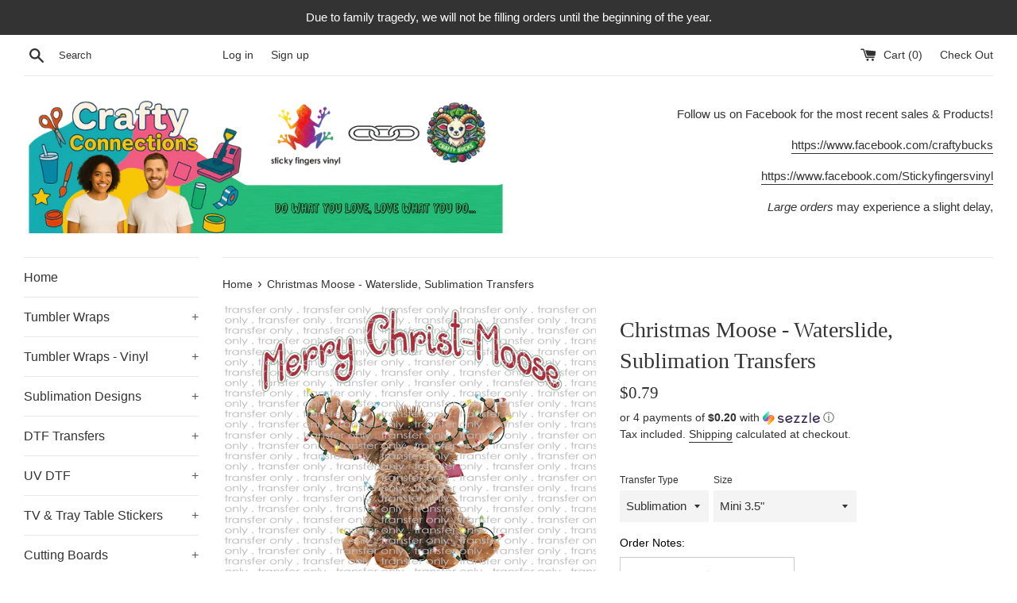

--- FILE ---
content_type: text/html; charset=utf-8
request_url: https://craftybucks.com/products/waterslide-sublimation-multi-surface-transfers-24
body_size: 65686
content:
<!doctype html>
<html class="supports-no-js" lang="en">
<head>
  <meta charset="utf-8">
  <meta http-equiv="X-UA-Compatible" content="IE=edge,chrome=1">
  <meta name="viewport" content="width=device-width,initial-scale=1">
  <meta name="theme-color" content="">
  <link rel="canonical" href="https://craftybucks.com/products/waterslide-sublimation-multi-surface-transfers-24">

  
    <link rel="shortcut icon" href="//craftybucks.com/cdn/shop/files/craftybucks_logo_77edafd2-28db-451f-a9aa-213a7a321e46_32x32.jpg?v=1613524772" type="image/png" />
  

  <title>
  Christmas Moose - Waterslide, Sublimation Transfers &ndash; Crafty Bucks
  </title>

  
    <meta name="description" content="We offer: Sublimation Transfers - for Polyester or pre-coated blanks Waterslide Transfers - for Hard Surfaces (No Heat Application) Sublimation Transfers: for White or Light Color Garments with 50% or higher polyester count (example: 50/50 blend material or higher). Also for pre-coated sublimation blanks such as cups, ">
  

  <!-- /snippets/social-meta-tags.liquid -->




<meta property="og:site_name" content="Crafty Bucks">
<meta property="og:url" content="https://craftybucks.com/products/waterslide-sublimation-multi-surface-transfers-24">
<meta property="og:title" content="Christmas Moose - Waterslide, Sublimation Transfers">
<meta property="og:type" content="product">
<meta property="og:description" content="We offer: Sublimation Transfers - for Polyester or pre-coated blanks Waterslide Transfers - for Hard Surfaces (No Heat Application) Sublimation Transfers: for White or Light Color Garments with 50% or higher polyester count (example: 50/50 blend material or higher). Also for pre-coated sublimation blanks such as cups, ">

  <meta property="og:price:amount" content="0.79">
  <meta property="og:price:currency" content="USD">

<meta property="og:image" content="http://craftybucks.com/cdn/shop/products/christmas-kids-christ-moose_00a740da-b9b3-4cf0-ad0d-be1a64cf11d9_1200x1200.jpg?v=1636398696">
<meta property="og:image:secure_url" content="https://craftybucks.com/cdn/shop/products/christmas-kids-christ-moose_00a740da-b9b3-4cf0-ad0d-be1a64cf11d9_1200x1200.jpg?v=1636398696">


<meta name="twitter:card" content="summary_large_image">
<meta name="twitter:title" content="Christmas Moose - Waterslide, Sublimation Transfers">
<meta name="twitter:description" content="We offer: Sublimation Transfers - for Polyester or pre-coated blanks Waterslide Transfers - for Hard Surfaces (No Heat Application) Sublimation Transfers: for White or Light Color Garments with 50% or higher polyester count (example: 50/50 blend material or higher). Also for pre-coated sublimation blanks such as cups, ">


  <script>
    document.documentElement.className = document.documentElement.className.replace('supports-no-js', 'supports-js');

    var theme = {
      mapStrings: {
        addressError: "Error looking up that address",
        addressNoResults: "No results for that address",
        addressQueryLimit: "You have exceeded the Google API usage limit. Consider upgrading to a \u003ca href=\"https:\/\/developers.google.com\/maps\/premium\/usage-limits\"\u003ePremium Plan\u003c\/a\u003e.",
        authError: "There was a problem authenticating your Google Maps account."
      }
    }
  </script>

  <link href="//craftybucks.com/cdn/shop/t/6/assets/theme.scss.css?v=13413069274341722511765499265" rel="stylesheet" type="text/css" media="all" />

  <script>window.performance && window.performance.mark && window.performance.mark('shopify.content_for_header.start');</script><meta name="google-site-verification" content="NOMJdm7Db41NSE-r2J0NqPUVYd3IceBEISvLv31JR7I">
<meta name="facebook-domain-verification" content="3iqejegi76fv5o8rdjn6rclehxb42e">
<meta id="shopify-digital-wallet" name="shopify-digital-wallet" content="/24786796618/digital_wallets/dialog">
<meta name="shopify-checkout-api-token" content="b400034da6015d3e671c1af8b403fd45">
<meta id="in-context-paypal-metadata" data-shop-id="24786796618" data-venmo-supported="false" data-environment="production" data-locale="en_US" data-paypal-v4="true" data-currency="USD">
<link rel="alternate" type="application/json+oembed" href="https://craftybucks.com/products/waterslide-sublimation-multi-surface-transfers-24.oembed">
<script async="async" src="/checkouts/internal/preloads.js?locale=en-US"></script>
<link rel="preconnect" href="https://shop.app" crossorigin="anonymous">
<script async="async" src="https://shop.app/checkouts/internal/preloads.js?locale=en-US&shop_id=24786796618" crossorigin="anonymous"></script>
<script id="apple-pay-shop-capabilities" type="application/json">{"shopId":24786796618,"countryCode":"US","currencyCode":"USD","merchantCapabilities":["supports3DS"],"merchantId":"gid:\/\/shopify\/Shop\/24786796618","merchantName":"Crafty Bucks","requiredBillingContactFields":["postalAddress","email","phone"],"requiredShippingContactFields":["postalAddress","email","phone"],"shippingType":"shipping","supportedNetworks":["visa","masterCard","amex","discover","elo","jcb"],"total":{"type":"pending","label":"Crafty Bucks","amount":"1.00"},"shopifyPaymentsEnabled":true,"supportsSubscriptions":true}</script>
<script id="shopify-features" type="application/json">{"accessToken":"b400034da6015d3e671c1af8b403fd45","betas":["rich-media-storefront-analytics"],"domain":"craftybucks.com","predictiveSearch":true,"shopId":24786796618,"locale":"en"}</script>
<script>var Shopify = Shopify || {};
Shopify.shop = "crafty-bucks.myshopify.com";
Shopify.locale = "en";
Shopify.currency = {"active":"USD","rate":"1.0"};
Shopify.country = "US";
Shopify.theme = {"name":"Simple-BoldPOAug8.19 with Installments message","id":126178066607,"schema_name":"Simple","schema_version":"9.1.2","theme_store_id":578,"role":"main"};
Shopify.theme.handle = "null";
Shopify.theme.style = {"id":null,"handle":null};
Shopify.cdnHost = "craftybucks.com/cdn";
Shopify.routes = Shopify.routes || {};
Shopify.routes.root = "/";</script>
<script type="module">!function(o){(o.Shopify=o.Shopify||{}).modules=!0}(window);</script>
<script>!function(o){function n(){var o=[];function n(){o.push(Array.prototype.slice.apply(arguments))}return n.q=o,n}var t=o.Shopify=o.Shopify||{};t.loadFeatures=n(),t.autoloadFeatures=n()}(window);</script>
<script>
  window.ShopifyPay = window.ShopifyPay || {};
  window.ShopifyPay.apiHost = "shop.app\/pay";
  window.ShopifyPay.redirectState = null;
</script>
<script id="shop-js-analytics" type="application/json">{"pageType":"product"}</script>
<script defer="defer" async type="module" src="//craftybucks.com/cdn/shopifycloud/shop-js/modules/v2/client.init-shop-cart-sync_DtuiiIyl.en.esm.js"></script>
<script defer="defer" async type="module" src="//craftybucks.com/cdn/shopifycloud/shop-js/modules/v2/chunk.common_CUHEfi5Q.esm.js"></script>
<script type="module">
  await import("//craftybucks.com/cdn/shopifycloud/shop-js/modules/v2/client.init-shop-cart-sync_DtuiiIyl.en.esm.js");
await import("//craftybucks.com/cdn/shopifycloud/shop-js/modules/v2/chunk.common_CUHEfi5Q.esm.js");

  window.Shopify.SignInWithShop?.initShopCartSync?.({"fedCMEnabled":true,"windoidEnabled":true});

</script>
<script defer="defer" async type="module" src="//craftybucks.com/cdn/shopifycloud/shop-js/modules/v2/client.payment-terms_CAtGlQYS.en.esm.js"></script>
<script defer="defer" async type="module" src="//craftybucks.com/cdn/shopifycloud/shop-js/modules/v2/chunk.common_CUHEfi5Q.esm.js"></script>
<script defer="defer" async type="module" src="//craftybucks.com/cdn/shopifycloud/shop-js/modules/v2/chunk.modal_BewljZkx.esm.js"></script>
<script type="module">
  await import("//craftybucks.com/cdn/shopifycloud/shop-js/modules/v2/client.payment-terms_CAtGlQYS.en.esm.js");
await import("//craftybucks.com/cdn/shopifycloud/shop-js/modules/v2/chunk.common_CUHEfi5Q.esm.js");
await import("//craftybucks.com/cdn/shopifycloud/shop-js/modules/v2/chunk.modal_BewljZkx.esm.js");

  
</script>
<script>
  window.Shopify = window.Shopify || {};
  if (!window.Shopify.featureAssets) window.Shopify.featureAssets = {};
  window.Shopify.featureAssets['shop-js'] = {"shop-cart-sync":["modules/v2/client.shop-cart-sync_DFoTY42P.en.esm.js","modules/v2/chunk.common_CUHEfi5Q.esm.js"],"init-fed-cm":["modules/v2/client.init-fed-cm_D2UNy1i2.en.esm.js","modules/v2/chunk.common_CUHEfi5Q.esm.js"],"init-shop-email-lookup-coordinator":["modules/v2/client.init-shop-email-lookup-coordinator_BQEe2rDt.en.esm.js","modules/v2/chunk.common_CUHEfi5Q.esm.js"],"shop-cash-offers":["modules/v2/client.shop-cash-offers_3CTtReFF.en.esm.js","modules/v2/chunk.common_CUHEfi5Q.esm.js","modules/v2/chunk.modal_BewljZkx.esm.js"],"shop-button":["modules/v2/client.shop-button_C6oxCjDL.en.esm.js","modules/v2/chunk.common_CUHEfi5Q.esm.js"],"init-windoid":["modules/v2/client.init-windoid_5pix8xhK.en.esm.js","modules/v2/chunk.common_CUHEfi5Q.esm.js"],"avatar":["modules/v2/client.avatar_BTnouDA3.en.esm.js"],"init-shop-cart-sync":["modules/v2/client.init-shop-cart-sync_DtuiiIyl.en.esm.js","modules/v2/chunk.common_CUHEfi5Q.esm.js"],"shop-toast-manager":["modules/v2/client.shop-toast-manager_BYv_8cH1.en.esm.js","modules/v2/chunk.common_CUHEfi5Q.esm.js"],"pay-button":["modules/v2/client.pay-button_FnF9EIkY.en.esm.js","modules/v2/chunk.common_CUHEfi5Q.esm.js"],"shop-login-button":["modules/v2/client.shop-login-button_CH1KUpOf.en.esm.js","modules/v2/chunk.common_CUHEfi5Q.esm.js","modules/v2/chunk.modal_BewljZkx.esm.js"],"init-customer-accounts-sign-up":["modules/v2/client.init-customer-accounts-sign-up_aj7QGgYS.en.esm.js","modules/v2/client.shop-login-button_CH1KUpOf.en.esm.js","modules/v2/chunk.common_CUHEfi5Q.esm.js","modules/v2/chunk.modal_BewljZkx.esm.js"],"init-shop-for-new-customer-accounts":["modules/v2/client.init-shop-for-new-customer-accounts_NbnYRf_7.en.esm.js","modules/v2/client.shop-login-button_CH1KUpOf.en.esm.js","modules/v2/chunk.common_CUHEfi5Q.esm.js","modules/v2/chunk.modal_BewljZkx.esm.js"],"init-customer-accounts":["modules/v2/client.init-customer-accounts_ppedhqCH.en.esm.js","modules/v2/client.shop-login-button_CH1KUpOf.en.esm.js","modules/v2/chunk.common_CUHEfi5Q.esm.js","modules/v2/chunk.modal_BewljZkx.esm.js"],"shop-follow-button":["modules/v2/client.shop-follow-button_CMIBBa6u.en.esm.js","modules/v2/chunk.common_CUHEfi5Q.esm.js","modules/v2/chunk.modal_BewljZkx.esm.js"],"lead-capture":["modules/v2/client.lead-capture_But0hIyf.en.esm.js","modules/v2/chunk.common_CUHEfi5Q.esm.js","modules/v2/chunk.modal_BewljZkx.esm.js"],"checkout-modal":["modules/v2/client.checkout-modal_BBxc70dQ.en.esm.js","modules/v2/chunk.common_CUHEfi5Q.esm.js","modules/v2/chunk.modal_BewljZkx.esm.js"],"shop-login":["modules/v2/client.shop-login_hM3Q17Kl.en.esm.js","modules/v2/chunk.common_CUHEfi5Q.esm.js","modules/v2/chunk.modal_BewljZkx.esm.js"],"payment-terms":["modules/v2/client.payment-terms_CAtGlQYS.en.esm.js","modules/v2/chunk.common_CUHEfi5Q.esm.js","modules/v2/chunk.modal_BewljZkx.esm.js"]};
</script>
<script>(function() {
  var isLoaded = false;
  function asyncLoad() {
    if (isLoaded) return;
    isLoaded = true;
    var urls = ["https:\/\/cdn.hextom.com\/js\/freeshippingbar.js?shop=crafty-bucks.myshopify.com","https:\/\/cdn.hextom.com\/js\/quickannouncementbar.js?shop=crafty-bucks.myshopify.com"];
    for (var i = 0; i < urls.length; i++) {
      var s = document.createElement('script');
      s.type = 'text/javascript';
      s.async = true;
      s.src = urls[i];
      var x = document.getElementsByTagName('script')[0];
      x.parentNode.insertBefore(s, x);
    }
  };
  if(window.attachEvent) {
    window.attachEvent('onload', asyncLoad);
  } else {
    window.addEventListener('load', asyncLoad, false);
  }
})();</script>
<script id="__st">var __st={"a":24786796618,"offset":-18000,"reqid":"27e1b1b6-3ad0-4cd8-abff-2abf7d31baa0-1766441828","pageurl":"craftybucks.com\/products\/waterslide-sublimation-multi-surface-transfers-24","u":"acc468c8e8f8","p":"product","rtyp":"product","rid":4385731543114};</script>
<script>window.ShopifyPaypalV4VisibilityTracking = true;</script>
<script id="captcha-bootstrap">!function(){'use strict';const t='contact',e='account',n='new_comment',o=[[t,t],['blogs',n],['comments',n],[t,'customer']],c=[[e,'customer_login'],[e,'guest_login'],[e,'recover_customer_password'],[e,'create_customer']],r=t=>t.map((([t,e])=>`form[action*='/${t}']:not([data-nocaptcha='true']) input[name='form_type'][value='${e}']`)).join(','),a=t=>()=>t?[...document.querySelectorAll(t)].map((t=>t.form)):[];function s(){const t=[...o],e=r(t);return a(e)}const i='password',u='form_key',d=['recaptcha-v3-token','g-recaptcha-response','h-captcha-response',i],f=()=>{try{return window.sessionStorage}catch{return}},m='__shopify_v',_=t=>t.elements[u];function p(t,e,n=!1){try{const o=window.sessionStorage,c=JSON.parse(o.getItem(e)),{data:r}=function(t){const{data:e,action:n}=t;return t[m]||n?{data:e,action:n}:{data:t,action:n}}(c);for(const[e,n]of Object.entries(r))t.elements[e]&&(t.elements[e].value=n);n&&o.removeItem(e)}catch(o){console.error('form repopulation failed',{error:o})}}const l='form_type',E='cptcha';function T(t){t.dataset[E]=!0}const w=window,h=w.document,L='Shopify',v='ce_forms',y='captcha';let A=!1;((t,e)=>{const n=(g='f06e6c50-85a8-45c8-87d0-21a2b65856fe',I='https://cdn.shopify.com/shopifycloud/storefront-forms-hcaptcha/ce_storefront_forms_captcha_hcaptcha.v1.5.2.iife.js',D={infoText:'Protected by hCaptcha',privacyText:'Privacy',termsText:'Terms'},(t,e,n)=>{const o=w[L][v],c=o.bindForm;if(c)return c(t,g,e,D).then(n);var r;o.q.push([[t,g,e,D],n]),r=I,A||(h.body.append(Object.assign(h.createElement('script'),{id:'captcha-provider',async:!0,src:r})),A=!0)});var g,I,D;w[L]=w[L]||{},w[L][v]=w[L][v]||{},w[L][v].q=[],w[L][y]=w[L][y]||{},w[L][y].protect=function(t,e){n(t,void 0,e),T(t)},Object.freeze(w[L][y]),function(t,e,n,w,h,L){const[v,y,A,g]=function(t,e,n){const i=e?o:[],u=t?c:[],d=[...i,...u],f=r(d),m=r(i),_=r(d.filter((([t,e])=>n.includes(e))));return[a(f),a(m),a(_),s()]}(w,h,L),I=t=>{const e=t.target;return e instanceof HTMLFormElement?e:e&&e.form},D=t=>v().includes(t);t.addEventListener('submit',(t=>{const e=I(t);if(!e)return;const n=D(e)&&!e.dataset.hcaptchaBound&&!e.dataset.recaptchaBound,o=_(e),c=g().includes(e)&&(!o||!o.value);(n||c)&&t.preventDefault(),c&&!n&&(function(t){try{if(!f())return;!function(t){const e=f();if(!e)return;const n=_(t);if(!n)return;const o=n.value;o&&e.removeItem(o)}(t);const e=Array.from(Array(32),(()=>Math.random().toString(36)[2])).join('');!function(t,e){_(t)||t.append(Object.assign(document.createElement('input'),{type:'hidden',name:u})),t.elements[u].value=e}(t,e),function(t,e){const n=f();if(!n)return;const o=[...t.querySelectorAll(`input[type='${i}']`)].map((({name:t})=>t)),c=[...d,...o],r={};for(const[a,s]of new FormData(t).entries())c.includes(a)||(r[a]=s);n.setItem(e,JSON.stringify({[m]:1,action:t.action,data:r}))}(t,e)}catch(e){console.error('failed to persist form',e)}}(e),e.submit())}));const S=(t,e)=>{t&&!t.dataset[E]&&(n(t,e.some((e=>e===t))),T(t))};for(const o of['focusin','change'])t.addEventListener(o,(t=>{const e=I(t);D(e)&&S(e,y())}));const B=e.get('form_key'),M=e.get(l),P=B&&M;t.addEventListener('DOMContentLoaded',(()=>{const t=y();if(P)for(const e of t)e.elements[l].value===M&&p(e,B);[...new Set([...A(),...v().filter((t=>'true'===t.dataset.shopifyCaptcha))])].forEach((e=>S(e,t)))}))}(h,new URLSearchParams(w.location.search),n,t,e,['guest_login'])})(!0,!0)}();</script>
<script integrity="sha256-4kQ18oKyAcykRKYeNunJcIwy7WH5gtpwJnB7kiuLZ1E=" data-source-attribution="shopify.loadfeatures" defer="defer" src="//craftybucks.com/cdn/shopifycloud/storefront/assets/storefront/load_feature-a0a9edcb.js" crossorigin="anonymous"></script>
<script crossorigin="anonymous" defer="defer" src="//craftybucks.com/cdn/shopifycloud/storefront/assets/shopify_pay/storefront-65b4c6d7.js?v=20250812"></script>
<script data-source-attribution="shopify.dynamic_checkout.dynamic.init">var Shopify=Shopify||{};Shopify.PaymentButton=Shopify.PaymentButton||{isStorefrontPortableWallets:!0,init:function(){window.Shopify.PaymentButton.init=function(){};var t=document.createElement("script");t.src="https://craftybucks.com/cdn/shopifycloud/portable-wallets/latest/portable-wallets.en.js",t.type="module",document.head.appendChild(t)}};
</script>
<script data-source-attribution="shopify.dynamic_checkout.buyer_consent">
  function portableWalletsHideBuyerConsent(e){var t=document.getElementById("shopify-buyer-consent"),n=document.getElementById("shopify-subscription-policy-button");t&&n&&(t.classList.add("hidden"),t.setAttribute("aria-hidden","true"),n.removeEventListener("click",e))}function portableWalletsShowBuyerConsent(e){var t=document.getElementById("shopify-buyer-consent"),n=document.getElementById("shopify-subscription-policy-button");t&&n&&(t.classList.remove("hidden"),t.removeAttribute("aria-hidden"),n.addEventListener("click",e))}window.Shopify?.PaymentButton&&(window.Shopify.PaymentButton.hideBuyerConsent=portableWalletsHideBuyerConsent,window.Shopify.PaymentButton.showBuyerConsent=portableWalletsShowBuyerConsent);
</script>
<script data-source-attribution="shopify.dynamic_checkout.cart.bootstrap">document.addEventListener("DOMContentLoaded",(function(){function t(){return document.querySelector("shopify-accelerated-checkout-cart, shopify-accelerated-checkout")}if(t())Shopify.PaymentButton.init();else{new MutationObserver((function(e,n){t()&&(Shopify.PaymentButton.init(),n.disconnect())})).observe(document.body,{childList:!0,subtree:!0})}}));
</script>
<script id='scb4127' type='text/javascript' async='' src='https://craftybucks.com/cdn/shopifycloud/privacy-banner/storefront-banner.js'></script><link id="shopify-accelerated-checkout-styles" rel="stylesheet" media="screen" href="https://craftybucks.com/cdn/shopifycloud/portable-wallets/latest/accelerated-checkout-backwards-compat.css" crossorigin="anonymous">
<style id="shopify-accelerated-checkout-cart">
        #shopify-buyer-consent {
  margin-top: 1em;
  display: inline-block;
  width: 100%;
}

#shopify-buyer-consent.hidden {
  display: none;
}

#shopify-subscription-policy-button {
  background: none;
  border: none;
  padding: 0;
  text-decoration: underline;
  font-size: inherit;
  cursor: pointer;
}

#shopify-subscription-policy-button::before {
  box-shadow: none;
}

      </style>

<script>window.performance && window.performance.mark && window.performance.mark('shopify.content_for_header.end');</script>

<script>
    window.BOLD = window.BOLD || {};
    window.BOLD.options = {settings: {v1_variant_mode : true, hybrid_fix_auto_insert_inputs: true}};
</script><script>window.BOLD = window.BOLD || {};
    window.BOLD.common = window.BOLD.common || {};
    window.BOLD.common.Shopify = window.BOLD.common.Shopify || {};
    window.BOLD.common.Shopify.shop = {
      domain: 'craftybucks.com',
      permanent_domain: 'crafty-bucks.myshopify.com',
      url: 'https://craftybucks.com',
      secure_url: 'https://craftybucks.com',
      money_format: "${{amount}}",
      currency: "USD"
    };
    window.BOLD.common.Shopify.customer = {
      id: null,
      tags: null,
    };
    window.BOLD.common.Shopify.cart = {"note":null,"attributes":{},"original_total_price":0,"total_price":0,"total_discount":0,"total_weight":0.0,"item_count":0,"items":[],"requires_shipping":false,"currency":"USD","items_subtotal_price":0,"cart_level_discount_applications":[],"checkout_charge_amount":0};
    window.BOLD.common.template = 'product';window.BOLD.common.Shopify.formatMoney = function(money, format) {
        function n(t, e) {
            return "undefined" == typeof t ? e : t
        }
        function r(t, e, r, i) {
            if (e = n(e, 2),
                r = n(r, ","),
                i = n(i, "."),
            isNaN(t) || null == t)
                return 0;
            t = (t / 100).toFixed(e);
            var o = t.split(".")
                , a = o[0].replace(/(\d)(?=(\d\d\d)+(?!\d))/g, "$1" + r)
                , s = o[1] ? i + o[1] : "";
            return a + s
        }
        "string" == typeof money && (money = money.replace(".", ""));
        var i = ""
            , o = /\{\{\s*(\w+)\s*\}\}/
            , a = format || window.BOLD.common.Shopify.shop.money_format || window.Shopify.money_format || "$ {{ amount }}";
        switch (a.match(o)[1]) {
            case "amount":
                i = r(money, 2, ",", ".");
                break;
            case "amount_no_decimals":
                i = r(money, 0, ",", ".");
                break;
            case "amount_with_comma_separator":
                i = r(money, 2, ".", ",");
                break;
            case "amount_no_decimals_with_comma_separator":
                i = r(money, 0, ".", ",");
                break;
            case "amount_with_space_separator":
                i = r(money, 2, " ", ",");
                break;
            case "amount_no_decimals_with_space_separator":
                i = r(money, 0, " ", ",");
                break;
            case "amount_with_apostrophe_separator":
                i = r(money, 2, "'", ".");
                break;
        }
        return a.replace(o, i);
    };
    window.BOLD.common.Shopify.saveProduct = function (handle, product, productData) {
      if (typeof handle === 'string' && typeof window.BOLD.common.Shopify.products[handle] === 'undefined') {
        if (typeof product === 'number') {
          window.BOLD.common.Shopify.handles[product] = handle;
          product = { id: product, product: productData };
        }
        window.BOLD.common.Shopify.products[handle] = product;
      }
    };
    window.BOLD.common.Shopify.saveVariant = function (variant_id, variant) {
      if (typeof variant_id === 'number' && typeof window.BOLD.common.Shopify.variants[variant_id] === 'undefined') {
        window.BOLD.common.Shopify.variants[variant_id] = variant;
      }
    };window.BOLD.common.Shopify.products = window.BOLD.common.Shopify.products || {};
    window.BOLD.common.Shopify.variants = window.BOLD.common.Shopify.variants || {};
    window.BOLD.common.Shopify.handles = window.BOLD.common.Shopify.handles || {};window.BOLD.common.Shopify.handle = "waterslide-sublimation-multi-surface-transfers-24"
window.BOLD.common.Shopify.saveProduct("waterslide-sublimation-multi-surface-transfers-24", 4385731543114, {"id":4385731543114,"title":"Christmas Moose - Waterslide, Sublimation Transfers","handle":"waterslide-sublimation-multi-surface-transfers-24","description":"\u003cp\u003e\u003cstrong\u003eWe offer:\u003c\/strong\u003e\u003cbr\u003e\u003c\/p\u003e\n\u003cul\u003e\n\u003cli\u003eSublimation Transfers - for Polyester or pre-coated blanks\u003c\/li\u003e\n\u003cli\u003eWaterslide Transfers - for Hard Surfaces (No Heat Application)\u003c\/li\u003e\n\u003c\/ul\u003e\n\u003cp\u003e\u003cstrong\u003eSublimation Transfers:\u003c\/strong\u003e for White or Light Color Garments with 50% or higher polyester count (example: 50\/50 blend material or higher). \u003cspan\u003eAlso for pre-coated sublimation blanks such as cups, license plates, etc. \u003c\/span\u003eHeat Press required for transfer; high heat and pressure needed. \u003cbr\u003e\u003cbr\u003e\u003cstrong\u003eWaterslide Transfers:\u003c\/strong\u003e clear\/transparent backing - for non-porous surfaces such as candles, tumblers, glass, wood, plastic, etc. Some examples of use: wood furniture, toys, tumblers, cell phone cases, guitars, helmets, decorative ceramic wear, etc. (3.5\" is the most popular size for tumblers)\u003cbr\u003e\u003cbr\u003e\u003cstrong\u003eSheet Sizing Information:\u003c\/strong\u003e\u003c\/p\u003e\n\u003cul\u003e\n\u003cli\u003e\n\u003cstrong\u003eMini Sheet\u003c\/strong\u003e - 3.5\" (largest dimension)\u003c\/li\u003e\n\u003cul\u003e\n\u003cli\u003ePerfect for left chest, hats, koozies, shoes, tumblers, mugs, etc.\u003c\/li\u003e\n\u003c\/ul\u003e\n\u003cli\u003e\n\u003cstrong\u003eSmall Sheet\u003c\/strong\u003e - 5.5\" (largest dimension)\u003c\/li\u003e\n\u003cul\u003e\n\u003cli\u003ePerfect size for infants and toddler wear, etc.\u003c\/li\u003e\n\u003c\/ul\u003e\n\u003cli\u003e\n\u003cstrong\u003eRegular Sheet -\u003c\/strong\u003e 8.5\" x 11\" sheet - 10.5\" (largest possible dimension)\u003c\/li\u003e\n\u003cul\u003e\n\u003cli\u003eTypical \"Full Sheet\" image size\u003c\/li\u003e\n\u003c\/ul\u003e\n\u003cli\u003e\n\u003cstrong\u003eJumbo Sheet\u003c\/strong\u003e - \u003cspan style=\"text-decoration: underline;\"\u003eSublimation only\u003c\/span\u003e- 13\" (largest possible dimension)\u003c\/li\u003e\n\u003cul\u003e\n\u003cli\u003ePerfect for larger size shirts for full coverage\u003c\/li\u003e\n\u003c\/ul\u003e\n\u003cli\u003e\n\u003cstrong\u003eSuper Sheet -\u003c\/strong\u003e\u003cspan style=\"text-decoration: underline;\"\u003eSublimation only\u003c\/span\u003e - 15\" (largest possible dimension)\u003c\/li\u003e\n\u003cul\u003e\n\u003cli\u003ePerfect for the largest coverage\u003c\/li\u003e\n\u003c\/ul\u003e\n\u003c\/ul\u003e\n\u003cp\u003e\u003cem\u003ePLEASE NOTE:\u003c\/em\u003e We have detailed information on sizing listed below. Please BE SURE of the size you are purchasing as we will NO LONGER be offering refunds! We are trying to provide all of the information possible on sizing to help you decide before purchase. Again, all of our images are printed to order. We will no longer be able to refund products for purchasing the wrong size.\u003c\/p\u003e\n\u003cp\u003e\u003cspan style=\"text-decoration: underline;\"\u003eALL APPLICATION GUIDELINES ARE FOR INFORMATION ONLY!\u003c\/span\u003e We sell transfers and can answer general questions but we do not \"teach\" anyone how to use our transfers. They are intended for purchase by those who are already familiar with the process. Google has a wealth of information online so please watch videos or learn before attempting.\u003c\/p\u003e","published_at":"2021-01-04T17:16:15-05:00","created_at":"2019-11-20T18:06:33-05:00","vendor":"Crafty Bucks","type":"","tags":["Christmas","christmas sale","Holidays","Sublimation","TAKEMEBACK","valsale"],"price":79,"price_min":79,"price_max":475,"available":true,"price_varies":true,"compare_at_price":null,"compare_at_price_min":0,"compare_at_price_max":0,"compare_at_price_varies":false,"variants":[{"id":31318593667146,"title":"Sublimation \/ Mini 3.5\"","option1":"Sublimation","option2":"Mini 3.5\"","option3":null,"sku":"christmas-kids-christ-moose","requires_shipping":true,"taxable":true,"featured_image":null,"available":true,"name":"Christmas Moose - Waterslide, Sublimation Transfers - Sublimation \/ Mini 3.5\"","public_title":"Sublimation \/ Mini 3.5\"","options":["Sublimation","Mini 3.5\""],"price":79,"weight":0,"compare_at_price":null,"inventory_management":"shopify","barcode":null,"requires_selling_plan":false,"selling_plan_allocations":[]},{"id":31318593699914,"title":"Sublimation \/ Small 5.5\"","option1":"Sublimation","option2":"Small 5.5\"","option3":null,"sku":"christmas-kids-christ-moose","requires_shipping":true,"taxable":true,"featured_image":null,"available":true,"name":"Christmas Moose - Waterslide, Sublimation Transfers - Sublimation \/ Small 5.5\"","public_title":"Sublimation \/ Small 5.5\"","options":["Sublimation","Small 5.5\""],"price":125,"weight":0,"compare_at_price":null,"inventory_management":"shopify","barcode":null,"requires_selling_plan":false,"selling_plan_allocations":[]},{"id":31318593732682,"title":"Sublimation \/ Regular\/Full 8.5\" x 11\"","option1":"Sublimation","option2":"Regular\/Full 8.5\" x 11\"","option3":null,"sku":"christmas-kids-christ-moose","requires_shipping":true,"taxable":true,"featured_image":null,"available":true,"name":"Christmas Moose - Waterslide, Sublimation Transfers - Sublimation \/ Regular\/Full 8.5\" x 11\"","public_title":"Sublimation \/ Regular\/Full 8.5\" x 11\"","options":["Sublimation","Regular\/Full 8.5\" x 11\""],"price":125,"weight":0,"compare_at_price":null,"inventory_management":"shopify","barcode":null,"requires_selling_plan":false,"selling_plan_allocations":[]},{"id":31318593765450,"title":"Sublimation \/ Jumbo 13\"","option1":"Sublimation","option2":"Jumbo 13\"","option3":null,"sku":"christmas-kids-christ-moose","requires_shipping":true,"taxable":true,"featured_image":null,"available":true,"name":"Christmas Moose - Waterslide, Sublimation Transfers - Sublimation \/ Jumbo 13\"","public_title":"Sublimation \/ Jumbo 13\"","options":["Sublimation","Jumbo 13\""],"price":275,"weight":0,"compare_at_price":null,"inventory_management":"shopify","barcode":null,"requires_selling_plan":false,"selling_plan_allocations":[]},{"id":31318593798218,"title":"Sublimation \/ Super 15\"","option1":"Sublimation","option2":"Super 15\"","option3":null,"sku":"christmas-kids-christ-moose","requires_shipping":true,"taxable":true,"featured_image":null,"available":true,"name":"Christmas Moose - Waterslide, Sublimation Transfers - Sublimation \/ Super 15\"","public_title":"Sublimation \/ Super 15\"","options":["Sublimation","Super 15\""],"price":375,"weight":0,"compare_at_price":null,"inventory_management":"shopify","barcode":null,"requires_selling_plan":false,"selling_plan_allocations":[]},{"id":31318593929290,"title":"Waterslides \/ Mini 3.5\"","option1":"Waterslides","option2":"Mini 3.5\"","option3":null,"sku":"christmas-kids-christ-moose","requires_shipping":true,"taxable":true,"featured_image":null,"available":true,"name":"Christmas Moose - Waterslide, Sublimation Transfers - Waterslides \/ Mini 3.5\"","public_title":"Waterslides \/ Mini 3.5\"","options":["Waterslides","Mini 3.5\""],"price":125,"weight":0,"compare_at_price":null,"inventory_management":"shopify","barcode":null,"requires_selling_plan":false,"selling_plan_allocations":[]},{"id":31318593962058,"title":"Waterslides \/ Small 5.5\"","option1":"Waterslides","option2":"Small 5.5\"","option3":null,"sku":"christmas-kids-christ-moose","requires_shipping":true,"taxable":true,"featured_image":null,"available":true,"name":"Christmas Moose - Waterslide, Sublimation Transfers - Waterslides \/ Small 5.5\"","public_title":"Waterslides \/ Small 5.5\"","options":["Waterslides","Small 5.5\""],"price":275,"weight":0,"compare_at_price":null,"inventory_management":"shopify","barcode":null,"requires_selling_plan":false,"selling_plan_allocations":[]},{"id":31318593994826,"title":"Waterslides \/ Regular\/Full 8.5\" x 11\"","option1":"Waterslides","option2":"Regular\/Full 8.5\" x 11\"","option3":null,"sku":"christmas-kids-christ-moose","requires_shipping":true,"taxable":true,"featured_image":null,"available":true,"name":"Christmas Moose - Waterslide, Sublimation Transfers - Waterslides \/ Regular\/Full 8.5\" x 11\"","public_title":"Waterslides \/ Regular\/Full 8.5\" x 11\"","options":["Waterslides","Regular\/Full 8.5\" x 11\""],"price":475,"weight":0,"compare_at_price":null,"inventory_management":"shopify","barcode":null,"requires_selling_plan":false,"selling_plan_allocations":[]}],"images":["\/\/craftybucks.com\/cdn\/shop\/products\/christmas-kids-christ-moose_00a740da-b9b3-4cf0-ad0d-be1a64cf11d9.jpg?v=1636398696"],"featured_image":"\/\/craftybucks.com\/cdn\/shop\/products\/christmas-kids-christ-moose_00a740da-b9b3-4cf0-ad0d-be1a64cf11d9.jpg?v=1636398696","options":["Transfer Type","Size"],"media":[{"alt":null,"id":24120344182959,"position":1,"preview_image":{"aspect_ratio":1.294,"height":2550,"width":3300,"src":"\/\/craftybucks.com\/cdn\/shop\/products\/christmas-kids-christ-moose_00a740da-b9b3-4cf0-ad0d-be1a64cf11d9.jpg?v=1636398696"},"aspect_ratio":1.294,"height":2550,"media_type":"image","src":"\/\/craftybucks.com\/cdn\/shop\/products\/christmas-kids-christ-moose_00a740da-b9b3-4cf0-ad0d-be1a64cf11d9.jpg?v=1636398696","width":3300}],"requires_selling_plan":false,"selling_plan_groups":[],"content":"\u003cp\u003e\u003cstrong\u003eWe offer:\u003c\/strong\u003e\u003cbr\u003e\u003c\/p\u003e\n\u003cul\u003e\n\u003cli\u003eSublimation Transfers - for Polyester or pre-coated blanks\u003c\/li\u003e\n\u003cli\u003eWaterslide Transfers - for Hard Surfaces (No Heat Application)\u003c\/li\u003e\n\u003c\/ul\u003e\n\u003cp\u003e\u003cstrong\u003eSublimation Transfers:\u003c\/strong\u003e for White or Light Color Garments with 50% or higher polyester count (example: 50\/50 blend material or higher). \u003cspan\u003eAlso for pre-coated sublimation blanks such as cups, license plates, etc. \u003c\/span\u003eHeat Press required for transfer; high heat and pressure needed. \u003cbr\u003e\u003cbr\u003e\u003cstrong\u003eWaterslide Transfers:\u003c\/strong\u003e clear\/transparent backing - for non-porous surfaces such as candles, tumblers, glass, wood, plastic, etc. Some examples of use: wood furniture, toys, tumblers, cell phone cases, guitars, helmets, decorative ceramic wear, etc. (3.5\" is the most popular size for tumblers)\u003cbr\u003e\u003cbr\u003e\u003cstrong\u003eSheet Sizing Information:\u003c\/strong\u003e\u003c\/p\u003e\n\u003cul\u003e\n\u003cli\u003e\n\u003cstrong\u003eMini Sheet\u003c\/strong\u003e - 3.5\" (largest dimension)\u003c\/li\u003e\n\u003cul\u003e\n\u003cli\u003ePerfect for left chest, hats, koozies, shoes, tumblers, mugs, etc.\u003c\/li\u003e\n\u003c\/ul\u003e\n\u003cli\u003e\n\u003cstrong\u003eSmall Sheet\u003c\/strong\u003e - 5.5\" (largest dimension)\u003c\/li\u003e\n\u003cul\u003e\n\u003cli\u003ePerfect size for infants and toddler wear, etc.\u003c\/li\u003e\n\u003c\/ul\u003e\n\u003cli\u003e\n\u003cstrong\u003eRegular Sheet -\u003c\/strong\u003e 8.5\" x 11\" sheet - 10.5\" (largest possible dimension)\u003c\/li\u003e\n\u003cul\u003e\n\u003cli\u003eTypical \"Full Sheet\" image size\u003c\/li\u003e\n\u003c\/ul\u003e\n\u003cli\u003e\n\u003cstrong\u003eJumbo Sheet\u003c\/strong\u003e - \u003cspan style=\"text-decoration: underline;\"\u003eSublimation only\u003c\/span\u003e- 13\" (largest possible dimension)\u003c\/li\u003e\n\u003cul\u003e\n\u003cli\u003ePerfect for larger size shirts for full coverage\u003c\/li\u003e\n\u003c\/ul\u003e\n\u003cli\u003e\n\u003cstrong\u003eSuper Sheet -\u003c\/strong\u003e\u003cspan style=\"text-decoration: underline;\"\u003eSublimation only\u003c\/span\u003e - 15\" (largest possible dimension)\u003c\/li\u003e\n\u003cul\u003e\n\u003cli\u003ePerfect for the largest coverage\u003c\/li\u003e\n\u003c\/ul\u003e\n\u003c\/ul\u003e\n\u003cp\u003e\u003cem\u003ePLEASE NOTE:\u003c\/em\u003e We have detailed information on sizing listed below. Please BE SURE of the size you are purchasing as we will NO LONGER be offering refunds! We are trying to provide all of the information possible on sizing to help you decide before purchase. Again, all of our images are printed to order. We will no longer be able to refund products for purchasing the wrong size.\u003c\/p\u003e\n\u003cp\u003e\u003cspan style=\"text-decoration: underline;\"\u003eALL APPLICATION GUIDELINES ARE FOR INFORMATION ONLY!\u003c\/span\u003e We sell transfers and can answer general questions but we do not \"teach\" anyone how to use our transfers. They are intended for purchase by those who are already familiar with the process. Google has a wealth of information online so please watch videos or learn before attempting.\u003c\/p\u003e"});window.BOLD.common.Shopify.saveVariant(31318593667146, { variant: {"id":31318593667146,"title":"Sublimation \/ Mini 3.5\"","option1":"Sublimation","option2":"Mini 3.5\"","option3":null,"sku":"christmas-kids-christ-moose","requires_shipping":true,"taxable":true,"featured_image":null,"available":true,"name":"Christmas Moose - Waterslide, Sublimation Transfers - Sublimation \/ Mini 3.5\"","public_title":"Sublimation \/ Mini 3.5\"","options":["Sublimation","Mini 3.5\""],"price":79,"weight":0,"compare_at_price":null,"inventory_management":"shopify","barcode":null,"requires_selling_plan":false,"selling_plan_allocations":[]}, inventory_quantity: 99989, product_id: 4385731543114, product_handle: "waterslide-sublimation-multi-surface-transfers-24", price: 79, variant_title: "Sublimation \/ Mini 3.5\"", group_id: '', csp_metafield: {}});window.BOLD.common.Shopify.saveVariant(31318593699914, { variant: {"id":31318593699914,"title":"Sublimation \/ Small 5.5\"","option1":"Sublimation","option2":"Small 5.5\"","option3":null,"sku":"christmas-kids-christ-moose","requires_shipping":true,"taxable":true,"featured_image":null,"available":true,"name":"Christmas Moose - Waterslide, Sublimation Transfers - Sublimation \/ Small 5.5\"","public_title":"Sublimation \/ Small 5.5\"","options":["Sublimation","Small 5.5\""],"price":125,"weight":0,"compare_at_price":null,"inventory_management":"shopify","barcode":null,"requires_selling_plan":false,"selling_plan_allocations":[]}, inventory_quantity: 99999, product_id: 4385731543114, product_handle: "waterslide-sublimation-multi-surface-transfers-24", price: 125, variant_title: "Sublimation \/ Small 5.5\"", group_id: '', csp_metafield: {}});window.BOLD.common.Shopify.saveVariant(31318593732682, { variant: {"id":31318593732682,"title":"Sublimation \/ Regular\/Full 8.5\" x 11\"","option1":"Sublimation","option2":"Regular\/Full 8.5\" x 11\"","option3":null,"sku":"christmas-kids-christ-moose","requires_shipping":true,"taxable":true,"featured_image":null,"available":true,"name":"Christmas Moose - Waterslide, Sublimation Transfers - Sublimation \/ Regular\/Full 8.5\" x 11\"","public_title":"Sublimation \/ Regular\/Full 8.5\" x 11\"","options":["Sublimation","Regular\/Full 8.5\" x 11\""],"price":125,"weight":0,"compare_at_price":null,"inventory_management":"shopify","barcode":null,"requires_selling_plan":false,"selling_plan_allocations":[]}, inventory_quantity: 99971, product_id: 4385731543114, product_handle: "waterslide-sublimation-multi-surface-transfers-24", price: 125, variant_title: "Sublimation \/ Regular\/Full 8.5\" x 11\"", group_id: '', csp_metafield: {}});window.BOLD.common.Shopify.saveVariant(31318593765450, { variant: {"id":31318593765450,"title":"Sublimation \/ Jumbo 13\"","option1":"Sublimation","option2":"Jumbo 13\"","option3":null,"sku":"christmas-kids-christ-moose","requires_shipping":true,"taxable":true,"featured_image":null,"available":true,"name":"Christmas Moose - Waterslide, Sublimation Transfers - Sublimation \/ Jumbo 13\"","public_title":"Sublimation \/ Jumbo 13\"","options":["Sublimation","Jumbo 13\""],"price":275,"weight":0,"compare_at_price":null,"inventory_management":"shopify","barcode":null,"requires_selling_plan":false,"selling_plan_allocations":[]}, inventory_quantity: 109998, product_id: 4385731543114, product_handle: "waterslide-sublimation-multi-surface-transfers-24", price: 275, variant_title: "Sublimation \/ Jumbo 13\"", group_id: '', csp_metafield: {}});window.BOLD.common.Shopify.saveVariant(31318593798218, { variant: {"id":31318593798218,"title":"Sublimation \/ Super 15\"","option1":"Sublimation","option2":"Super 15\"","option3":null,"sku":"christmas-kids-christ-moose","requires_shipping":true,"taxable":true,"featured_image":null,"available":true,"name":"Christmas Moose - Waterslide, Sublimation Transfers - Sublimation \/ Super 15\"","public_title":"Sublimation \/ Super 15\"","options":["Sublimation","Super 15\""],"price":375,"weight":0,"compare_at_price":null,"inventory_management":"shopify","barcode":null,"requires_selling_plan":false,"selling_plan_allocations":[]}, inventory_quantity: 110000, product_id: 4385731543114, product_handle: "waterslide-sublimation-multi-surface-transfers-24", price: 375, variant_title: "Sublimation \/ Super 15\"", group_id: '', csp_metafield: {}});window.BOLD.common.Shopify.saveVariant(31318593929290, { variant: {"id":31318593929290,"title":"Waterslides \/ Mini 3.5\"","option1":"Waterslides","option2":"Mini 3.5\"","option3":null,"sku":"christmas-kids-christ-moose","requires_shipping":true,"taxable":true,"featured_image":null,"available":true,"name":"Christmas Moose - Waterslide, Sublimation Transfers - Waterslides \/ Mini 3.5\"","public_title":"Waterslides \/ Mini 3.5\"","options":["Waterslides","Mini 3.5\""],"price":125,"weight":0,"compare_at_price":null,"inventory_management":"shopify","barcode":null,"requires_selling_plan":false,"selling_plan_allocations":[]}, inventory_quantity: 99989, product_id: 4385731543114, product_handle: "waterslide-sublimation-multi-surface-transfers-24", price: 125, variant_title: "Waterslides \/ Mini 3.5\"", group_id: '', csp_metafield: {}});window.BOLD.common.Shopify.saveVariant(31318593962058, { variant: {"id":31318593962058,"title":"Waterslides \/ Small 5.5\"","option1":"Waterslides","option2":"Small 5.5\"","option3":null,"sku":"christmas-kids-christ-moose","requires_shipping":true,"taxable":true,"featured_image":null,"available":true,"name":"Christmas Moose - Waterslide, Sublimation Transfers - Waterslides \/ Small 5.5\"","public_title":"Waterslides \/ Small 5.5\"","options":["Waterslides","Small 5.5\""],"price":275,"weight":0,"compare_at_price":null,"inventory_management":"shopify","barcode":null,"requires_selling_plan":false,"selling_plan_allocations":[]}, inventory_quantity: 100000, product_id: 4385731543114, product_handle: "waterslide-sublimation-multi-surface-transfers-24", price: 275, variant_title: "Waterslides \/ Small 5.5\"", group_id: '', csp_metafield: {}});window.BOLD.common.Shopify.saveVariant(31318593994826, { variant: {"id":31318593994826,"title":"Waterslides \/ Regular\/Full 8.5\" x 11\"","option1":"Waterslides","option2":"Regular\/Full 8.5\" x 11\"","option3":null,"sku":"christmas-kids-christ-moose","requires_shipping":true,"taxable":true,"featured_image":null,"available":true,"name":"Christmas Moose - Waterslide, Sublimation Transfers - Waterslides \/ Regular\/Full 8.5\" x 11\"","public_title":"Waterslides \/ Regular\/Full 8.5\" x 11\"","options":["Waterslides","Regular\/Full 8.5\" x 11\""],"price":475,"weight":0,"compare_at_price":null,"inventory_management":"shopify","barcode":null,"requires_selling_plan":false,"selling_plan_allocations":[]}, inventory_quantity: 100000, product_id: 4385731543114, product_handle: "waterslide-sublimation-multi-surface-transfers-24", price: 475, variant_title: "Waterslides \/ Regular\/Full 8.5\" x 11\"", group_id: '', csp_metafield: {}});window.BOLD.apps_installed = {"Product Options":2} || {};window.BOLD.common.Shopify.metafields = window.BOLD.common.Shopify.metafields || {};window.BOLD.common.Shopify.metafields["bold_rp"] = {};window.BOLD.common.Shopify.metafields["bold_csp_defaults"] = {};window.BOLD.common.cacheParams = window.BOLD.common.cacheParams || {};
    window.BOLD.common.cacheParams.options = 1667691372;
</script><link href="//craftybucks.com/cdn/shop/t/6/assets/bold-options.css?v=123160307633435409531629400525" rel="stylesheet" type="text/css" media="all" />
<script src="https://option.boldapps.net/js/options.js" type="text/javascript"></script><script>
          var currentScript = document.currentScript || document.scripts[document.scripts.length - 1];
          var boldVariantIds =[31318593667146,31318593699914,31318593732682,31318593765450,31318593798218,31318593929290,31318593962058,31318593994826];
          var boldProductHandle ="waterslide-sublimation-multi-surface-transfers-24";
          var BOLD = BOLD || {};
          BOLD.products = BOLD.products || {};
          BOLD.variant_lookup = BOLD.variant_lookup || {};
          if (window.BOLD && !BOLD.common) {
              BOLD.common = BOLD.common || {};
              BOLD.common.Shopify = BOLD.common.Shopify || {};
              window.BOLD.common.Shopify.products = window.BOLD.common.Shopify.products || {};
              window.BOLD.common.Shopify.variants = window.BOLD.common.Shopify.variants || {};
              window.BOLD.common.Shopify.handles = window.BOLD.common.Shopify.handles || {};
              window.BOLD.common.Shopify.saveProduct = function (handle, product) {
                  if (typeof handle === 'string' && typeof window.BOLD.common.Shopify.products[handle] === 'undefined') {
                      if (typeof product === 'number') {
                          window.BOLD.common.Shopify.handles[product] = handle;
                          product = { id: product };
                      }
                      window.BOLD.common.Shopify.products[handle] = product;
                  }
              };
              window.BOLD.common.Shopify.saveVariant = function (variant_id, variant) {
                  if (typeof variant_id === 'number' && typeof window.BOLD.common.Shopify.variants[variant_id] === 'undefined') {
                      window.BOLD.common.Shopify.variants[variant_id] = variant;
                  }
              };
          }

          for (var boldIndex = 0; boldIndex < boldVariantIds.length; boldIndex = boldIndex + 1) {
            BOLD.variant_lookup[boldVariantIds[boldIndex]] = boldProductHandle;
          }

          BOLD.products[boldProductHandle] ={
    "id":4385731543114,
    "title":"Christmas Moose - Waterslide, Sublimation Transfers","handle":"waterslide-sublimation-multi-surface-transfers-24",
    "description":"\u003cp\u003e\u003cstrong\u003eWe offer:\u003c\/strong\u003e\u003cbr\u003e\u003c\/p\u003e\n\u003cul\u003e\n\u003cli\u003eSublimation Transfers - for Polyester or pre-coated blanks\u003c\/li\u003e\n\u003cli\u003eWaterslide Transfers - for Hard Surfaces (No Heat Application)\u003c\/li\u003e\n\u003c\/ul\u003e\n\u003cp\u003e\u003cstrong\u003eSublimation Transfers:\u003c\/strong\u003e for White or Light Color Garments with 50% or higher polyester count (example: 50\/50 blend material or higher). \u003cspan\u003eAlso for pre-coated sublimation blanks such as cups, license plates, etc. \u003c\/span\u003eHeat Press required for transfer; high heat and pressure needed. \u003cbr\u003e\u003cbr\u003e\u003cstrong\u003eWaterslide Transfers:\u003c\/strong\u003e clear\/transparent backing - for non-porous surfaces such as candles, tumblers, glass, wood, plastic, etc. Some examples of use: wood furniture, toys, tumblers, cell phone cases, guitars, helmets, decorative ceramic wear, etc. (3.5\" is the most popular size for tumblers)\u003cbr\u003e\u003cbr\u003e\u003cstrong\u003eSheet Sizing Information:\u003c\/strong\u003e\u003c\/p\u003e\n\u003cul\u003e\n\u003cli\u003e\n\u003cstrong\u003eMini Sheet\u003c\/strong\u003e - 3.5\" (largest dimension)\u003c\/li\u003e\n\u003cul\u003e\n\u003cli\u003ePerfect for left chest, hats, koozies, shoes, tumblers, mugs, etc.\u003c\/li\u003e\n\u003c\/ul\u003e\n\u003cli\u003e\n\u003cstrong\u003eSmall Sheet\u003c\/strong\u003e - 5.5\" (largest dimension)\u003c\/li\u003e\n\u003cul\u003e\n\u003cli\u003ePerfect size for infants and toddler wear, etc.\u003c\/li\u003e\n\u003c\/ul\u003e\n\u003cli\u003e\n\u003cstrong\u003eRegular Sheet -\u003c\/strong\u003e 8.5\" x 11\" sheet - 10.5\" (largest possible dimension)\u003c\/li\u003e\n\u003cul\u003e\n\u003cli\u003eTypical \"Full Sheet\" image size\u003c\/li\u003e\n\u003c\/ul\u003e\n\u003cli\u003e\n\u003cstrong\u003eJumbo Sheet\u003c\/strong\u003e - \u003cspan style=\"text-decoration: underline;\"\u003eSublimation only\u003c\/span\u003e- 13\" (largest possible dimension)\u003c\/li\u003e\n\u003cul\u003e\n\u003cli\u003ePerfect for larger size shirts for full coverage\u003c\/li\u003e\n\u003c\/ul\u003e\n\u003cli\u003e\n\u003cstrong\u003eSuper Sheet -\u003c\/strong\u003e\u003cspan style=\"text-decoration: underline;\"\u003eSublimation only\u003c\/span\u003e - 15\" (largest possible dimension)\u003c\/li\u003e\n\u003cul\u003e\n\u003cli\u003ePerfect for the largest coverage\u003c\/li\u003e\n\u003c\/ul\u003e\n\u003c\/ul\u003e\n\u003cp\u003e\u003cem\u003ePLEASE NOTE:\u003c\/em\u003e We have detailed information on sizing listed below. Please BE SURE of the size you are purchasing as we will NO LONGER be offering refunds! We are trying to provide all of the information possible on sizing to help you decide before purchase. Again, all of our images are printed to order. We will no longer be able to refund products for purchasing the wrong size.\u003c\/p\u003e\n\u003cp\u003e\u003cspan style=\"text-decoration: underline;\"\u003eALL APPLICATION GUIDELINES ARE FOR INFORMATION ONLY!\u003c\/span\u003e We sell transfers and can answer general questions but we do not \"teach\" anyone how to use our transfers. They are intended for purchase by those who are already familiar with the process. Google has a wealth of information online so please watch videos or learn before attempting.\u003c\/p\u003e",
    "published_at":"2021-01-04T17:16:15",
    "created_at":"2019-11-20T18:06:33",
    "vendor":"Crafty Bucks",
    "type":"",
    "tags":["Christmas","christmas sale","Holidays","Sublimation","TAKEMEBACK","valsale"],
    "price":79,
    "price_min":79,
    "price_max":475,
    "price_varies":true,
    "compare_at_price":null,
    "compare_at_price_min":0,
    "compare_at_price_max":0,
    "compare_at_price_varies":false,
    "all_variant_ids":[31318593667146,31318593699914,31318593732682,31318593765450,31318593798218,31318593929290,31318593962058,31318593994826],
    "variants":[{"id":31318593667146,"title":"Sublimation \/ Mini 3.5\"","option1":"Sublimation","option2":"Mini 3.5\"","option3":null,"sku":"christmas-kids-christ-moose","requires_shipping":true,"taxable":true,"featured_image":null,"available":true,"name":"Christmas Moose - Waterslide, Sublimation Transfers - Sublimation \/ Mini 3.5\"","public_title":"Sublimation \/ Mini 3.5\"","options":["Sublimation","Mini 3.5\""],"price":79,"weight":0,"compare_at_price":null,"inventory_management":"shopify","barcode":null,"requires_selling_plan":false,"selling_plan_allocations":[]},{"id":31318593699914,"title":"Sublimation \/ Small 5.5\"","option1":"Sublimation","option2":"Small 5.5\"","option3":null,"sku":"christmas-kids-christ-moose","requires_shipping":true,"taxable":true,"featured_image":null,"available":true,"name":"Christmas Moose - Waterslide, Sublimation Transfers - Sublimation \/ Small 5.5\"","public_title":"Sublimation \/ Small 5.5\"","options":["Sublimation","Small 5.5\""],"price":125,"weight":0,"compare_at_price":null,"inventory_management":"shopify","barcode":null,"requires_selling_plan":false,"selling_plan_allocations":[]},{"id":31318593732682,"title":"Sublimation \/ Regular\/Full 8.5\" x 11\"","option1":"Sublimation","option2":"Regular\/Full 8.5\" x 11\"","option3":null,"sku":"christmas-kids-christ-moose","requires_shipping":true,"taxable":true,"featured_image":null,"available":true,"name":"Christmas Moose - Waterslide, Sublimation Transfers - Sublimation \/ Regular\/Full 8.5\" x 11\"","public_title":"Sublimation \/ Regular\/Full 8.5\" x 11\"","options":["Sublimation","Regular\/Full 8.5\" x 11\""],"price":125,"weight":0,"compare_at_price":null,"inventory_management":"shopify","barcode":null,"requires_selling_plan":false,"selling_plan_allocations":[]},{"id":31318593765450,"title":"Sublimation \/ Jumbo 13\"","option1":"Sublimation","option2":"Jumbo 13\"","option3":null,"sku":"christmas-kids-christ-moose","requires_shipping":true,"taxable":true,"featured_image":null,"available":true,"name":"Christmas Moose - Waterslide, Sublimation Transfers - Sublimation \/ Jumbo 13\"","public_title":"Sublimation \/ Jumbo 13\"","options":["Sublimation","Jumbo 13\""],"price":275,"weight":0,"compare_at_price":null,"inventory_management":"shopify","barcode":null,"requires_selling_plan":false,"selling_plan_allocations":[]},{"id":31318593798218,"title":"Sublimation \/ Super 15\"","option1":"Sublimation","option2":"Super 15\"","option3":null,"sku":"christmas-kids-christ-moose","requires_shipping":true,"taxable":true,"featured_image":null,"available":true,"name":"Christmas Moose - Waterslide, Sublimation Transfers - Sublimation \/ Super 15\"","public_title":"Sublimation \/ Super 15\"","options":["Sublimation","Super 15\""],"price":375,"weight":0,"compare_at_price":null,"inventory_management":"shopify","barcode":null,"requires_selling_plan":false,"selling_plan_allocations":[]},{"id":31318593929290,"title":"Waterslides \/ Mini 3.5\"","option1":"Waterslides","option2":"Mini 3.5\"","option3":null,"sku":"christmas-kids-christ-moose","requires_shipping":true,"taxable":true,"featured_image":null,"available":true,"name":"Christmas Moose - Waterslide, Sublimation Transfers - Waterslides \/ Mini 3.5\"","public_title":"Waterslides \/ Mini 3.5\"","options":["Waterslides","Mini 3.5\""],"price":125,"weight":0,"compare_at_price":null,"inventory_management":"shopify","barcode":null,"requires_selling_plan":false,"selling_plan_allocations":[]},{"id":31318593962058,"title":"Waterslides \/ Small 5.5\"","option1":"Waterslides","option2":"Small 5.5\"","option3":null,"sku":"christmas-kids-christ-moose","requires_shipping":true,"taxable":true,"featured_image":null,"available":true,"name":"Christmas Moose - Waterslide, Sublimation Transfers - Waterslides \/ Small 5.5\"","public_title":"Waterslides \/ Small 5.5\"","options":["Waterslides","Small 5.5\""],"price":275,"weight":0,"compare_at_price":null,"inventory_management":"shopify","barcode":null,"requires_selling_plan":false,"selling_plan_allocations":[]},{"id":31318593994826,"title":"Waterslides \/ Regular\/Full 8.5\" x 11\"","option1":"Waterslides","option2":"Regular\/Full 8.5\" x 11\"","option3":null,"sku":"christmas-kids-christ-moose","requires_shipping":true,"taxable":true,"featured_image":null,"available":true,"name":"Christmas Moose - Waterslide, Sublimation Transfers - Waterslides \/ Regular\/Full 8.5\" x 11\"","public_title":"Waterslides \/ Regular\/Full 8.5\" x 11\"","options":["Waterslides","Regular\/Full 8.5\" x 11\""],"price":475,"weight":0,"compare_at_price":null,"inventory_management":"shopify","barcode":null,"requires_selling_plan":false,"selling_plan_allocations":[]}],
    "available":null,"images":["\/\/craftybucks.com\/cdn\/shop\/products\/christmas-kids-christ-moose_00a740da-b9b3-4cf0-ad0d-be1a64cf11d9.jpg?v=1636398696"],"featured_image":"\/\/craftybucks.com\/cdn\/shop\/products\/christmas-kids-christ-moose_00a740da-b9b3-4cf0-ad0d-be1a64cf11d9.jpg?v=1636398696",
    "options":["Transfer Type","Size"],
    "url":"\/products\/waterslide-sublimation-multi-surface-transfers-24"};var boldCSPMetafields = {};
          var boldTempProduct ={"id":4385731543114,"title":"Christmas Moose - Waterslide, Sublimation Transfers","handle":"waterslide-sublimation-multi-surface-transfers-24","description":"\u003cp\u003e\u003cstrong\u003eWe offer:\u003c\/strong\u003e\u003cbr\u003e\u003c\/p\u003e\n\u003cul\u003e\n\u003cli\u003eSublimation Transfers - for Polyester or pre-coated blanks\u003c\/li\u003e\n\u003cli\u003eWaterslide Transfers - for Hard Surfaces (No Heat Application)\u003c\/li\u003e\n\u003c\/ul\u003e\n\u003cp\u003e\u003cstrong\u003eSublimation Transfers:\u003c\/strong\u003e for White or Light Color Garments with 50% or higher polyester count (example: 50\/50 blend material or higher). \u003cspan\u003eAlso for pre-coated sublimation blanks such as cups, license plates, etc. \u003c\/span\u003eHeat Press required for transfer; high heat and pressure needed. \u003cbr\u003e\u003cbr\u003e\u003cstrong\u003eWaterslide Transfers:\u003c\/strong\u003e clear\/transparent backing - for non-porous surfaces such as candles, tumblers, glass, wood, plastic, etc. Some examples of use: wood furniture, toys, tumblers, cell phone cases, guitars, helmets, decorative ceramic wear, etc. (3.5\" is the most popular size for tumblers)\u003cbr\u003e\u003cbr\u003e\u003cstrong\u003eSheet Sizing Information:\u003c\/strong\u003e\u003c\/p\u003e\n\u003cul\u003e\n\u003cli\u003e\n\u003cstrong\u003eMini Sheet\u003c\/strong\u003e - 3.5\" (largest dimension)\u003c\/li\u003e\n\u003cul\u003e\n\u003cli\u003ePerfect for left chest, hats, koozies, shoes, tumblers, mugs, etc.\u003c\/li\u003e\n\u003c\/ul\u003e\n\u003cli\u003e\n\u003cstrong\u003eSmall Sheet\u003c\/strong\u003e - 5.5\" (largest dimension)\u003c\/li\u003e\n\u003cul\u003e\n\u003cli\u003ePerfect size for infants and toddler wear, etc.\u003c\/li\u003e\n\u003c\/ul\u003e\n\u003cli\u003e\n\u003cstrong\u003eRegular Sheet -\u003c\/strong\u003e 8.5\" x 11\" sheet - 10.5\" (largest possible dimension)\u003c\/li\u003e\n\u003cul\u003e\n\u003cli\u003eTypical \"Full Sheet\" image size\u003c\/li\u003e\n\u003c\/ul\u003e\n\u003cli\u003e\n\u003cstrong\u003eJumbo Sheet\u003c\/strong\u003e - \u003cspan style=\"text-decoration: underline;\"\u003eSublimation only\u003c\/span\u003e- 13\" (largest possible dimension)\u003c\/li\u003e\n\u003cul\u003e\n\u003cli\u003ePerfect for larger size shirts for full coverage\u003c\/li\u003e\n\u003c\/ul\u003e\n\u003cli\u003e\n\u003cstrong\u003eSuper Sheet -\u003c\/strong\u003e\u003cspan style=\"text-decoration: underline;\"\u003eSublimation only\u003c\/span\u003e - 15\" (largest possible dimension)\u003c\/li\u003e\n\u003cul\u003e\n\u003cli\u003ePerfect for the largest coverage\u003c\/li\u003e\n\u003c\/ul\u003e\n\u003c\/ul\u003e\n\u003cp\u003e\u003cem\u003ePLEASE NOTE:\u003c\/em\u003e We have detailed information on sizing listed below. Please BE SURE of the size you are purchasing as we will NO LONGER be offering refunds! We are trying to provide all of the information possible on sizing to help you decide before purchase. Again, all of our images are printed to order. We will no longer be able to refund products for purchasing the wrong size.\u003c\/p\u003e\n\u003cp\u003e\u003cspan style=\"text-decoration: underline;\"\u003eALL APPLICATION GUIDELINES ARE FOR INFORMATION ONLY!\u003c\/span\u003e We sell transfers and can answer general questions but we do not \"teach\" anyone how to use our transfers. They are intended for purchase by those who are already familiar with the process. Google has a wealth of information online so please watch videos or learn before attempting.\u003c\/p\u003e","published_at":"2021-01-04T17:16:15-05:00","created_at":"2019-11-20T18:06:33-05:00","vendor":"Crafty Bucks","type":"","tags":["Christmas","christmas sale","Holidays","Sublimation","TAKEMEBACK","valsale"],"price":79,"price_min":79,"price_max":475,"available":true,"price_varies":true,"compare_at_price":null,"compare_at_price_min":0,"compare_at_price_max":0,"compare_at_price_varies":false,"variants":[{"id":31318593667146,"title":"Sublimation \/ Mini 3.5\"","option1":"Sublimation","option2":"Mini 3.5\"","option3":null,"sku":"christmas-kids-christ-moose","requires_shipping":true,"taxable":true,"featured_image":null,"available":true,"name":"Christmas Moose - Waterslide, Sublimation Transfers - Sublimation \/ Mini 3.5\"","public_title":"Sublimation \/ Mini 3.5\"","options":["Sublimation","Mini 3.5\""],"price":79,"weight":0,"compare_at_price":null,"inventory_management":"shopify","barcode":null,"requires_selling_plan":false,"selling_plan_allocations":[]},{"id":31318593699914,"title":"Sublimation \/ Small 5.5\"","option1":"Sublimation","option2":"Small 5.5\"","option3":null,"sku":"christmas-kids-christ-moose","requires_shipping":true,"taxable":true,"featured_image":null,"available":true,"name":"Christmas Moose - Waterslide, Sublimation Transfers - Sublimation \/ Small 5.5\"","public_title":"Sublimation \/ Small 5.5\"","options":["Sublimation","Small 5.5\""],"price":125,"weight":0,"compare_at_price":null,"inventory_management":"shopify","barcode":null,"requires_selling_plan":false,"selling_plan_allocations":[]},{"id":31318593732682,"title":"Sublimation \/ Regular\/Full 8.5\" x 11\"","option1":"Sublimation","option2":"Regular\/Full 8.5\" x 11\"","option3":null,"sku":"christmas-kids-christ-moose","requires_shipping":true,"taxable":true,"featured_image":null,"available":true,"name":"Christmas Moose - Waterslide, Sublimation Transfers - Sublimation \/ Regular\/Full 8.5\" x 11\"","public_title":"Sublimation \/ Regular\/Full 8.5\" x 11\"","options":["Sublimation","Regular\/Full 8.5\" x 11\""],"price":125,"weight":0,"compare_at_price":null,"inventory_management":"shopify","barcode":null,"requires_selling_plan":false,"selling_plan_allocations":[]},{"id":31318593765450,"title":"Sublimation \/ Jumbo 13\"","option1":"Sublimation","option2":"Jumbo 13\"","option3":null,"sku":"christmas-kids-christ-moose","requires_shipping":true,"taxable":true,"featured_image":null,"available":true,"name":"Christmas Moose - Waterslide, Sublimation Transfers - Sublimation \/ Jumbo 13\"","public_title":"Sublimation \/ Jumbo 13\"","options":["Sublimation","Jumbo 13\""],"price":275,"weight":0,"compare_at_price":null,"inventory_management":"shopify","barcode":null,"requires_selling_plan":false,"selling_plan_allocations":[]},{"id":31318593798218,"title":"Sublimation \/ Super 15\"","option1":"Sublimation","option2":"Super 15\"","option3":null,"sku":"christmas-kids-christ-moose","requires_shipping":true,"taxable":true,"featured_image":null,"available":true,"name":"Christmas Moose - Waterslide, Sublimation Transfers - Sublimation \/ Super 15\"","public_title":"Sublimation \/ Super 15\"","options":["Sublimation","Super 15\""],"price":375,"weight":0,"compare_at_price":null,"inventory_management":"shopify","barcode":null,"requires_selling_plan":false,"selling_plan_allocations":[]},{"id":31318593929290,"title":"Waterslides \/ Mini 3.5\"","option1":"Waterslides","option2":"Mini 3.5\"","option3":null,"sku":"christmas-kids-christ-moose","requires_shipping":true,"taxable":true,"featured_image":null,"available":true,"name":"Christmas Moose - Waterslide, Sublimation Transfers - Waterslides \/ Mini 3.5\"","public_title":"Waterslides \/ Mini 3.5\"","options":["Waterslides","Mini 3.5\""],"price":125,"weight":0,"compare_at_price":null,"inventory_management":"shopify","barcode":null,"requires_selling_plan":false,"selling_plan_allocations":[]},{"id":31318593962058,"title":"Waterslides \/ Small 5.5\"","option1":"Waterslides","option2":"Small 5.5\"","option3":null,"sku":"christmas-kids-christ-moose","requires_shipping":true,"taxable":true,"featured_image":null,"available":true,"name":"Christmas Moose - Waterslide, Sublimation Transfers - Waterslides \/ Small 5.5\"","public_title":"Waterslides \/ Small 5.5\"","options":["Waterslides","Small 5.5\""],"price":275,"weight":0,"compare_at_price":null,"inventory_management":"shopify","barcode":null,"requires_selling_plan":false,"selling_plan_allocations":[]},{"id":31318593994826,"title":"Waterslides \/ Regular\/Full 8.5\" x 11\"","option1":"Waterslides","option2":"Regular\/Full 8.5\" x 11\"","option3":null,"sku":"christmas-kids-christ-moose","requires_shipping":true,"taxable":true,"featured_image":null,"available":true,"name":"Christmas Moose - Waterslide, Sublimation Transfers - Waterslides \/ Regular\/Full 8.5\" x 11\"","public_title":"Waterslides \/ Regular\/Full 8.5\" x 11\"","options":["Waterslides","Regular\/Full 8.5\" x 11\""],"price":475,"weight":0,"compare_at_price":null,"inventory_management":"shopify","barcode":null,"requires_selling_plan":false,"selling_plan_allocations":[]}],"images":["\/\/craftybucks.com\/cdn\/shop\/products\/christmas-kids-christ-moose_00a740da-b9b3-4cf0-ad0d-be1a64cf11d9.jpg?v=1636398696"],"featured_image":"\/\/craftybucks.com\/cdn\/shop\/products\/christmas-kids-christ-moose_00a740da-b9b3-4cf0-ad0d-be1a64cf11d9.jpg?v=1636398696","options":["Transfer Type","Size"],"media":[{"alt":null,"id":24120344182959,"position":1,"preview_image":{"aspect_ratio":1.294,"height":2550,"width":3300,"src":"\/\/craftybucks.com\/cdn\/shop\/products\/christmas-kids-christ-moose_00a740da-b9b3-4cf0-ad0d-be1a64cf11d9.jpg?v=1636398696"},"aspect_ratio":1.294,"height":2550,"media_type":"image","src":"\/\/craftybucks.com\/cdn\/shop\/products\/christmas-kids-christ-moose_00a740da-b9b3-4cf0-ad0d-be1a64cf11d9.jpg?v=1636398696","width":3300}],"requires_selling_plan":false,"selling_plan_groups":[],"content":"\u003cp\u003e\u003cstrong\u003eWe offer:\u003c\/strong\u003e\u003cbr\u003e\u003c\/p\u003e\n\u003cul\u003e\n\u003cli\u003eSublimation Transfers - for Polyester or pre-coated blanks\u003c\/li\u003e\n\u003cli\u003eWaterslide Transfers - for Hard Surfaces (No Heat Application)\u003c\/li\u003e\n\u003c\/ul\u003e\n\u003cp\u003e\u003cstrong\u003eSublimation Transfers:\u003c\/strong\u003e for White or Light Color Garments with 50% or higher polyester count (example: 50\/50 blend material or higher). \u003cspan\u003eAlso for pre-coated sublimation blanks such as cups, license plates, etc. \u003c\/span\u003eHeat Press required for transfer; high heat and pressure needed. \u003cbr\u003e\u003cbr\u003e\u003cstrong\u003eWaterslide Transfers:\u003c\/strong\u003e clear\/transparent backing - for non-porous surfaces such as candles, tumblers, glass, wood, plastic, etc. Some examples of use: wood furniture, toys, tumblers, cell phone cases, guitars, helmets, decorative ceramic wear, etc. (3.5\" is the most popular size for tumblers)\u003cbr\u003e\u003cbr\u003e\u003cstrong\u003eSheet Sizing Information:\u003c\/strong\u003e\u003c\/p\u003e\n\u003cul\u003e\n\u003cli\u003e\n\u003cstrong\u003eMini Sheet\u003c\/strong\u003e - 3.5\" (largest dimension)\u003c\/li\u003e\n\u003cul\u003e\n\u003cli\u003ePerfect for left chest, hats, koozies, shoes, tumblers, mugs, etc.\u003c\/li\u003e\n\u003c\/ul\u003e\n\u003cli\u003e\n\u003cstrong\u003eSmall Sheet\u003c\/strong\u003e - 5.5\" (largest dimension)\u003c\/li\u003e\n\u003cul\u003e\n\u003cli\u003ePerfect size for infants and toddler wear, etc.\u003c\/li\u003e\n\u003c\/ul\u003e\n\u003cli\u003e\n\u003cstrong\u003eRegular Sheet -\u003c\/strong\u003e 8.5\" x 11\" sheet - 10.5\" (largest possible dimension)\u003c\/li\u003e\n\u003cul\u003e\n\u003cli\u003eTypical \"Full Sheet\" image size\u003c\/li\u003e\n\u003c\/ul\u003e\n\u003cli\u003e\n\u003cstrong\u003eJumbo Sheet\u003c\/strong\u003e - \u003cspan style=\"text-decoration: underline;\"\u003eSublimation only\u003c\/span\u003e- 13\" (largest possible dimension)\u003c\/li\u003e\n\u003cul\u003e\n\u003cli\u003ePerfect for larger size shirts for full coverage\u003c\/li\u003e\n\u003c\/ul\u003e\n\u003cli\u003e\n\u003cstrong\u003eSuper Sheet -\u003c\/strong\u003e\u003cspan style=\"text-decoration: underline;\"\u003eSublimation only\u003c\/span\u003e - 15\" (largest possible dimension)\u003c\/li\u003e\n\u003cul\u003e\n\u003cli\u003ePerfect for the largest coverage\u003c\/li\u003e\n\u003c\/ul\u003e\n\u003c\/ul\u003e\n\u003cp\u003e\u003cem\u003ePLEASE NOTE:\u003c\/em\u003e We have detailed information on sizing listed below. Please BE SURE of the size you are purchasing as we will NO LONGER be offering refunds! We are trying to provide all of the information possible on sizing to help you decide before purchase. Again, all of our images are printed to order. We will no longer be able to refund products for purchasing the wrong size.\u003c\/p\u003e\n\u003cp\u003e\u003cspan style=\"text-decoration: underline;\"\u003eALL APPLICATION GUIDELINES ARE FOR INFORMATION ONLY!\u003c\/span\u003e We sell transfers and can answer general questions but we do not \"teach\" anyone how to use our transfers. They are intended for purchase by those who are already familiar with the process. Google has a wealth of information online so please watch videos or learn before attempting.\u003c\/p\u003e"};
          var bold_rp =[{},{},{},{},{},{},{},{}];
          if(boldTempProduct){
            window.BOLD.common.Shopify.saveProduct(boldTempProduct.handle, boldTempProduct.id);
            for (var boldIndex = 0; boldTempProduct && boldIndex < boldTempProduct.variants.length; boldIndex = boldIndex + 1){
              var rp_group_id = bold_rp[boldIndex].rp_group_id ? '' + bold_rp[boldIndex].rp_group_id : '';
              window.BOLD.common.Shopify.saveVariant(
                  boldTempProduct.variants[boldIndex].id,
                  {
                    product_id: boldTempProduct.id,
                    product_handle: boldTempProduct.handle,
                    price: boldTempProduct.variants[boldIndex].price,
                    group_id: rp_group_id,
                    csp_metafield: boldCSPMetafields[boldTempProduct.variants[boldIndex].id]
                  }
              );
            }
          }

          currentScript.parentNode.removeChild(currentScript);
        </script><script src="//craftybucks.com/cdn/shop/t/6/assets/jquery-1.11.0.min.js?v=32460426840832490021629400529" type="text/javascript"></script>
  <script src="//craftybucks.com/cdn/shop/t/6/assets/modernizr.min.js?v=44044439420609591321629400531" type="text/javascript"></script>

  <script src="//craftybucks.com/cdn/shop/t/6/assets/lazysizes.min.js?v=155223123402716617051629400530" async="async"></script>

  
<!-- BEGIN app block: shopify://apps/upload-lift/blocks/app-embed/3c98bdcb-7587-4ade-bfe4-7d8af00d05ca -->
<script src="https://assets.cloudlift.app/api/assets/upload.js?shop=crafty-bucks.myshopify.com" defer="defer"></script>

<!-- END app block --><!-- BEGIN app block: shopify://apps/uploadly-file-upload/blocks/app-embed/d91e9a53-de3d-49df-b7a1-ac8a15b213e5 -->
  <script>
    window.ph_product_collections = `Christmas Sublimation,Holidays,Valentine's Sale,Waterslide, Sublimation,`;

    window.ph_product_collections_id = `133872943178,133825167434,244142047407,137739075658,`;
  </script>


<div data-ph-meta="{&quot;buy_button&quot;:false,&quot;fields_63edd68d3776e708a5a8898f&quot;:{&quot;_id&quot;:&quot;63edd68d3776e708a5a8898f&quot;,&quot;id&quot;:&quot;8273&quot;,&quot;storeName&quot;:&quot;crafty-bucks.myshopify.com&quot;,&quot;fieldName&quot;:&quot;Image Upload&quot;,&quot;parentFieldName&quot;:&quot;Image Upload&quot;,&quot;data&quot;:&quot;{\&quot;no\&quot;: false, \&quot;op2\&quot;: false, \&quot;pdf\&quot;: false, \&quot;yes\&quot;: true, \&quot;opt1\&quot;: false, \&quot;opt3\&quot;: true, \&quot;word\&quot;: false, \&quot;fopt1\&quot;: false, \&quot;fopt2\&quot;: false, \&quot;fopt3\&quot;: true, \&quot;atcTitle\&quot;: \&quot;Upload a file:\&quot;, \&quot;buttonBg\&quot;: \&quot;#5ade00\&quot;, \&quot;buttonCol\&quot;: \&quot;#ffffff\&quot;, \&quot;fieldname\&quot;: \&quot;Image Upload\&quot;, \&quot;fileTypes\&quot;: [], \&quot;fontStyle\&quot;: \&quot;Upload Field Font\&quot;, \&quot;customFile\&quot;: false, \&quot;imageWidth\&quot;: \&quot;\&quot;, \&quot;allVariants\&quot;: true, \&quot;buttonWidth\&quot;: \&quot;Auto\&quot;, \&quot;imageHeight\&quot;: \&quot;\&quot;, \&quot;thisProduct\&quot;: false, \&quot;allowEditing\&quot;: true, \&quot;buttonStatus\&quot;: \&quot;Disable\&quot;, \&quot;croppingType\&quot;: \&quot;crop_free\&quot;, \&quot;maximumFiles\&quot;: \&quot;\&quot;, \&quot;minimumfiles\&quot;: \&quot;\&quot;, \&quot;previewStyle\&quot;: \&quot;tile_preview\&quot;, \&quot;allowCropping\&quot;: true, \&quot;buttonStatus2\&quot;: \&quot;Disable\&quot;, \&quot;fieldHelpText\&quot;: \&quot;\&quot;, \&quot;showAllFields\&quot;: false, \&quot;textFieldName\&quot;: \&quot;Notes\&quot;, \&quot;buttonFontSize\&quot;: \&quot;14.00\&quot;, \&quot;buttonTextSize\&quot;: \&quot;14.00\&quot;, \&quot;dialogLanguage\&quot;: \&quot;en\&quot;, \&quot;thisCollection\&quot;: true, \&quot;allVariantValues\&quot;: [], \&quot;buttonDialogLang\&quot;: \&quot;English\&quot;, \&quot;productCondition\&quot;: {\&quot;collOpt\&quot;: \&quot;\&quot;, \&quot;prodOpt\&quot;: \&quot;\&quot;, \&quot;products\&quot;: [], \&quot;condition\&quot;: [], \&quot;collection\&quot;: [\&quot;CUSTOM SHOP  \&quot;], \&quot;prodTitleEqual\&quot;: [], \&quot;prodTitleContains\&quot;: [], \&quot;collectionTitleEqual\&quot;: [], \&quot;collectionTitleContains\&quot;: []}, \&quot;uploadButtonText\&quot;: \&quot;Upload Image Here\&quot;, \&quot;allConditionCheck\&quot;: false, \&quot;anyConditionCheck\&quot;: false, \&quot;textFieldMaxChars\&quot;: \&quot;\&quot;, \&quot;textFieldRequired\&quot;: \&quot;No\&quot;, \&quot;uploadButtonText2\&quot;: \&quot;Change Image\&quot;, \&quot;buttonBorderRadius\&quot;: \&quot;3\&quot;, \&quot;fileRequiredButton\&quot;: \&quot;\&quot;, \&quot;textFieldMaxLength\&quot;: \&quot;No\&quot;, \&quot;allConditionVariant\&quot;: false, \&quot;anyConditionVariant\&quot;: false, \&quot;croppingAspectRatio\&quot;: \&quot;3:2\&quot;, \&quot;fileRequiredMessage\&quot;: \&quot;Please upload a file before adding the product to your cart\&quot;, \&quot;fileSizeRestriction\&quot;: false, \&quot;dialogInstructionOne\&quot;: \&quot;Choose an image from the list to crop or enhance it. To add more files, use the links on the left\&quot;, \&quot;dialogInstructionTwo\&quot;: \&quot;Choose an image from the list to crop or enhance it. To add more files, use the menu icon in the top left\&quot;, \&quot;noneConditionVariant\&quot;: false, \&quot;fileSizeMinMaxMaximum\&quot;: \&quot;10\&quot;, \&quot;fileSizeMinMaxMinimum\&quot;: \&quot;0.2\&quot;, \&quot;selectedUploadSources\&quot;: \&quot;file\&quot;, \&quot;ucCustomTransalations\&quot;: {\&quot;one\&quot;: \&quot;%1 file\&quot;, \&quot;draghere\&quot;: \&quot;Drop a file here\&quot;, \&quot;uploading\&quot;: \&quot;Uploading... Please wait.\&quot;, \&quot;file_other\&quot;: \&quot;%1 files\&quot;, \&quot;dialog_done\&quot;: \&quot;Done\&quot;, \&quot;errors_info\&quot;: \&quot;Can&#39;t load info\&quot;, \&quot;errors_size\&quot;: \&quot;File too big\&quot;, \&quot;errors_user\&quot;: \&quot;Upload canceled\&quot;, \&quot;loadingInfo\&quot;: \&quot;Loading info...\&quot;, \&quot;dialog_close\&quot;: \&quot;Close\&quot;, \&quot;errors_image\&quot;: \&quot;Only images allowed\&quot;, \&quot;errors_upload\&quot;: \&quot;Can&#39;t upload\&quot;, \&quot;notFound_text\&quot;: \&quot;Looks like you have no camera connected to this device.\&quot;, \&quot;buttons_cancel\&quot;: \&quot;Cancel\&quot;, \&quot;buttons_remove\&quot;: \&quot;Remove\&quot;, \&quot;errors_baddata\&quot;: \&quot;Incorrect value\&quot;, \&quot;errors_default\&quot;: \&quot;Error\&quot;, \&quot;notFound_title\&quot;: \&quot;No camera detected\&quot;, \&quot;dialog_showFiles\&quot;: \&quot;Show files\&quot;, \&quot;effects_apply_button\&quot;: \&quot;Apply\&quot;, \&quot;dialog_tabs_names_url\&quot;: \&quot;Direct Link\&quot;, \&quot;effects_captions_blur\&quot;: \&quot;Blur\&quot;, \&quot;effects_captions_crop\&quot;: \&quot;Crop\&quot;, \&quot;effects_captions_flip\&quot;: \&quot;Flip\&quot;, \&quot;dialog_tabs_names_file\&quot;: \&quot;Local Files\&quot;, \&quot;effects_captions_sharp\&quot;: \&quot;Sharpen\&quot;, \&quot;error_invalid_filetype\&quot;: \&quot;Invalid file type\&quot;, \&quot;effects_captions_invert\&quot;: \&quot;Invert\&quot;, \&quot;effects_captions_mirror\&quot;: \&quot;Mirror\&quot;, \&quot;effects_captions_rotate\&quot;: \&quot;Rotate\&quot;, \&quot;buttons_choose_files_one\&quot;: \&quot;Choose a file\&quot;, \&quot;effects_captions_enhance\&quot;: \&quot;Enhance\&quot;, \&quot;buttons_choose_images_one\&quot;: \&quot;Choose an image\&quot;, \&quot;dialog_tabs_names_file_or\&quot;: \&quot;or\&quot;, \&quot;dialog_tabs_names_preview\&quot;: \&quot;Preview\&quot;, \&quot;buttons_choose_files_other\&quot;: \&quot;Choose files\&quot;, \&quot;effects_captions_grayscale\&quot;: \&quot;Grayscale\&quot;, \&quot;buttons_choose_images_other\&quot;: \&quot;Choose images\&quot;, \&quot;dialog_tabs_names_file_also\&quot;: \&quot;or choose from\&quot;, \&quot;dialog_tabs_names_file_drag\&quot;: \&quot;drag \u0026 drop\u003cbr\u003eany files\&quot;, \&quot;dialog_tabs_names_url_input\&quot;: \&quot;Paste your link here...\&quot;, \&quot;dialog_tabs_names_url_line2\&quot;: \&quot;Provide the link.\&quot;, \&quot;dialog_tabs_names_url_title\&quot;: \&quot;Files from the Web\&quot;, \&quot;dialog_tabs_names_url_button\&quot;: \&quot;Upload\&quot;, \&quot;dialog_tabs_names_file_button\&quot;: \&quot;Choose a local file\&quot;, \&quot;dialog_tabs_names_camera_retry\&quot;: \&quot;Request permissions again\&quot;, \&quot;dialog_tabs_names_camera_title\&quot;: \&quot;File from web camera\&quot;, \&quot;dialog_tabs_names_preview_back\&quot;: \&quot;Back\&quot;, \&quot;dialog_tabs_names_preview_done\&quot;: \&quot;Add\&quot;, \&quot;dialog_tabs_names_camera_mirror\&quot;: \&quot;Mirror\&quot;, \&quot;dialog_tabs_names_camera_capture\&quot;: \&quot;Take a photo\&quot;, \&quot;dialog_tabs_names_camera_stopRecord\&quot;: \&quot;Stop\&quot;, \&quot;dialog_tabs_names_preview_crop_free\&quot;: \&quot;free\&quot;, \&quot;dialog_tabs_names_camera_startRecord\&quot;: \&quot;Record a video\&quot;, \&quot;dialog_tabs_names_preview_crop_title\&quot;: \&quot;Crop and add this image\&quot;, \&quot;dialog_tabs_names_preview_image_title\&quot;: \&quot;Add this image?\&quot;, \&quot;dialog_tabs_names_preview_video_title\&quot;: \&quot;Add this video?\&quot;, \&quot;dialog_tabs_names_preview_unknown_done\&quot;: \&quot;Skip preview and accept\&quot;, \&quot;dialog_tabs_names_preview_regular_line1\&quot;: \&quot;You are about to add the file above.\&quot;, \&quot;dialog_tabs_names_preview_regular_line2\&quot;: \&quot;Please confirm.\&quot;, \&quot;dialog_tabs_names_preview_regular_title\&quot;: \&quot;Add this file?\&quot;, \&quot;dialog_tabs_names_preview_multiple_clear\&quot;: \&quot;Remove all\&quot;, \&quot;dialog_tabs_names_preview_multiple_title\&quot;: \&quot;You&#39;ve chosen %files%.\&quot;, \&quot;dialog_tabs_names_camera_pleaseAllow_text\&quot;: \&quot;You have been prompted to allow camera access from this site.\u003cbr\u003eIn order to take pictures with your camera you must approve this request.\&quot;, \&quot;dialog_tabs_names_camera_pleaseAllow_title\&quot;: \&quot;Please allow access to your camera\&quot;, \&quot;dialog_tabs_names_preview_multiple_question\&quot;: \&quot;Add %files%?\&quot;, \&quot;dialog_tabs_names_preview_error_default_back\&quot;: \&quot;Please try again\&quot;, \&quot;dialog_tabs_names_preview_error_default_text\&quot;: \&quot;Something went wrong during the upload.\&quot;, \&quot;dialog_tabs_names_preview_error_default_title\&quot;: \&quot;Oops!\&quot;, \&quot;dialog_tabs_names_preview_error_loadImage_text\&quot;: \&quot;Can&#39;t load image\&quot;, \&quot;dialog_tabs_names_preview_multiple_tooFewFiles\&quot;: \&quot;You&#39;ve chosen %files%. At least %min% required.\&quot;, \&quot;dialog_tabs_names_preview_multiple_tooManyFiles\&quot;: \&quot;You&#39;ve chosen too many files. %max% is maximum.\&quot;}, \&quot;buttonLeftRightPadding\&quot;: \&quot;10.00\&quot;, \&quot;buttonTopBottomPadding\&quot;: \&quot;10.00\&quot;, \&quot;dialogInstructionThree\&quot;: \&quot;If you have trouble uploading, click ⋮ in the top right, then ‘Open in Chrome’\&quot;, \&quot;fileSizeRestrictionType\&quot;: \&quot;minimumFileRestriction\&quot;, \&quot;textFieldRequiredMessage\&quot;: \&quot;Please complete the &#39;notes&#39; field\&quot;, \&quot;fileSizeMaximumRestriction\&quot;: \&quot;5\&quot;, \&quot;fileSizeMinimumRestriction\&quot;: \&quot;2\&quot;, \&quot;fileRequiredMessageButtonText\&quot;: \&quot;OK\&quot;, \&quot;textFieldrequiredMessageButtonText\&quot;: \&quot;OK\&quot;}&quot;,&quot;position&quot;:1,&quot;status&quot;:true},&quot;field_63edd68d3776e708a5a8898f&quot;:{&quot;status&quot;:true,&quot;position&quot;:1,&quot;data&quot;:{&quot;fieldname&quot;:&quot;Image Upload&quot;,&quot;atcTitle&quot;:&quot;Upload a file:&quot;,&quot;uploadButtonText&quot;:&quot;Upload Image Here&quot;,&quot;uploadButtonText2&quot;:&quot;Change Image&quot;,&quot;dialogInstructionOne&quot;:&quot;Choose an image from the list to crop or enhance it. To add more files, use the links on the left&quot;,&quot;dialogInstructionTwo&quot;:&quot;Choose an image from the list to crop or enhance it. To add more files, use the menu icon in the top left&quot;,&quot;dialogInstructionThree&quot;:&quot;If you have trouble uploading, click ⋮ in the top right, then ‘Open in Chrome’&quot;,&quot;buttonTextSize&quot;:&quot;14.00&quot;,&quot;buttonFontSize&quot;:&quot;14.00&quot;,&quot;fontStyle&quot;:&quot;Upload Field Font&quot;,&quot;introTitleColor&quot;:&quot;#000&quot;,&quot;buttonCol&quot;:&quot;#ffffff&quot;,&quot;buttonBg&quot;:&quot;#5ade00&quot;,&quot;buttonTopBottomPadding&quot;:&quot;10.00&quot;,&quot;buttonLeftRightPadding&quot;:&quot;10.00&quot;,&quot;buttonBorderRadius&quot;:&quot;3&quot;,&quot;buttonWidth&quot;:&quot;Auto&quot;,&quot;buttonDialogLang&quot;:&quot;English&quot;,&quot;dialogLanguage&quot;:&quot;en&quot;,&quot;opt1&quot;:false,&quot;op2&quot;:false,&quot;maximumFiles&quot;:&quot;&quot;,&quot;minimumfiles&quot;:&quot;&quot;,&quot;opt3&quot;:true,&quot;fopt1&quot;:false,&quot;fopt2&quot;:false,&quot;fopt3&quot;:true,&quot;pdf&quot;:false,&quot;word&quot;:false,&quot;customFile&quot;:false,&quot;fileTypes&quot;:[],&quot;buttonStatus&quot;:&quot;Disable&quot;,&quot;textFieldName&quot;:&quot;Notes&quot;,&quot;fieldHelpText&quot;:&quot;&quot;,&quot;textFieldMaxLength&quot;:&quot;No&quot;,&quot;textFieldMaxChars&quot;:&quot;&quot;,&quot;textFieldRequired&quot;:&quot;No&quot;,&quot;textFieldRequiredMessage&quot;:&quot;Please complete the &#39;notes&#39; field&quot;,&quot;textFieldrequiredMessageButtonText&quot;:&quot;OK&quot;,&quot;fileSizeRestriction&quot;:false,&quot;fileSizeRestrictionType&quot;:&quot;minimumFileRestriction&quot;,&quot;fileSizeMinimumRestriction&quot;:&quot;2&quot;,&quot;fileSizeMaximumRestriction&quot;:&quot;5&quot;,&quot;fileSizeMinMaxMinimum&quot;:&quot;2&quot;,&quot;fileSizeMinMaxMaximum&quot;:&quot;5&quot;,&quot;no&quot;:false,&quot;yes&quot;:true,&quot;fileRequiredMessage&quot;:&quot;Please upload a file before adding the product to your cart&quot;,&quot;fileRequiredMessageButtonText&quot;:&quot;OK&quot;,&quot;allowCropping&quot;:true,&quot;croppingType&quot;:&quot;crop_free&quot;,&quot;croppingAspectRatio&quot;:&quot;3:2&quot;,&quot;allowEditing&quot;:true,&quot;editingType&quot;:&quot;optional&quot;,&quot;buttonStatus2&quot;:&quot;Disable&quot;,&quot;imageWidth&quot;:&quot;&quot;,&quot;imageHeight&quot;:&quot;&quot;,&quot;selectedUploadSources&quot;:&quot;file&quot;,&quot;productCondition&quot;:{&quot;condition&quot;:&quot;&quot;,&quot;products&quot;:[],&quot;productIds&quot;:[],&quot;collection&quot;:[&quot;CUSTOM SHOP  &quot;],&quot;collectionIds&quot;:[&quot;&quot;],&quot;prodOpt&quot;:&quot;&quot;,&quot;prodTitleEqual&quot;:[],&quot;prodTitleContains&quot;:[],&quot;collOpt&quot;:&quot;&quot;,&quot;collectionTitleEqual&quot;:[],&quot;collectionTitleContains&quot;:[]},&quot;allVariants&quot;:true,&quot;anyConditionVariant&quot;:false,&quot;allConditionVariant&quot;:false,&quot;noneConditionVariant&quot;:false,&quot;allVariantValues&quot;:[],&quot;anyConditionCheck&quot;:false,&quot;allConditionCheck&quot;:false,&quot;showAllFields&quot;:false,&quot;thisProduct&quot;:false,&quot;thisCollection&quot;:true,&quot;ucCustomTransalations&quot;:{&quot;uploading&quot;:&quot;Uploading... Please wait.&quot;,&quot;loadingInfo&quot;:&quot;Loading info...&quot;,&quot;errors_default&quot;:&quot;Error&quot;,&quot;error_invalid_filetype&quot;:&quot;Invalid file type&quot;,&quot;errors_baddata&quot;:&quot;Incorrect value&quot;,&quot;errors_size&quot;:&quot;File too big&quot;,&quot;errors_upload&quot;:&quot;Can&#39;t upload&quot;,&quot;errors_user&quot;:&quot;Upload canceled&quot;,&quot;errors_info&quot;:&quot;Can&#39;t load info&quot;,&quot;errors_image&quot;:&quot;Only images allowed&quot;,&quot;draghere&quot;:&quot;Drop a file here&quot;,&quot;one&quot;:&quot;1 file&quot;,&quot;file_other&quot;:&quot;1 files&quot;,&quot;buttons_cancel&quot;:&quot;Cancel&quot;,&quot;buttons_remove&quot;:&quot;Remove&quot;,&quot;buttons_choose_files_one&quot;:&quot;Choose a file&quot;,&quot;buttons_choose_files_other&quot;:&quot;Choose files&quot;,&quot;buttons_choose_images_one&quot;:&quot;Choose an image&quot;,&quot;buttons_choose_images_other&quot;:&quot;Choose images&quot;,&quot;dialog_close&quot;:&quot;Close&quot;,&quot;dialog_done&quot;:&quot;Done&quot;,&quot;dialog_showFiles&quot;:&quot;Show files&quot;,&quot;dialog_tabs_names_preview&quot;:&quot;Preview&quot;,&quot;dialog_tabs_names_file&quot;:&quot;Local Files&quot;,&quot;dialog_tabs_names_url&quot;:&quot;Direct Link&quot;,&quot;dialog_tabs_names_file_drag&quot;:&quot;drag \u0026 drop\u003cbr\u003eany files&quot;,&quot;dialog_tabs_names_file_or&quot;:&quot;or&quot;,&quot;dialog_tabs_names_file_also&quot;:&quot;or choose from&quot;,&quot;dialog_tabs_names_file_button&quot;:&quot;Choose a local file&quot;,&quot;dialog_tabs_names_url_title&quot;:&quot;Files from the Web&quot;,&quot;dialog_tabs_names_url_line2&quot;:&quot;Provide the link.&quot;,&quot;dialog_tabs_names_url_input&quot;:&quot;Paste your link here...&quot;,&quot;dialog_tabs_names_url_button&quot;:&quot;Upload&quot;,&quot;dialog_tabs_names_camera_title&quot;:&quot;File from web camera&quot;,&quot;dialog_tabs_names_camera_capture&quot;:&quot;Take a photo&quot;,&quot;dialog_tabs_names_camera_mirror&quot;:&quot;Mirror&quot;,&quot;dialog_tabs_names_camera_startRecord&quot;:&quot;Record a video&quot;,&quot;dialog_tabs_names_camera_stopRecord&quot;:&quot;Stop&quot;,&quot;dialog_tabs_names_camera_retry&quot;:&quot;Request permissions again&quot;,&quot;dialog_tabs_names_camera_pleaseAllow_title&quot;:&quot;Please allow access to your camera&quot;,&quot;dialog_tabs_names_camera_pleaseAllow_text&quot;:&quot;You have been prompted to allow camera access from this site.\u003cbr\u003eIn order to take pictures with your camera you must approve this request.&quot;,&quot;notFound_title&quot;:&quot;No camera detected&quot;,&quot;notFound_text&quot;:&quot;Looks like you have no camera connected to this device.&quot;,&quot;dialog_tabs_names_preview_back&quot;:&quot;Back&quot;,&quot;dialog_tabs_names_preview_done&quot;:&quot;Add&quot;,&quot;dialog_tabs_names_preview_unknown_done&quot;:&quot;Skip preview and accept&quot;,&quot;dialog_tabs_names_preview_regular_title&quot;:&quot;Add this file?&quot;,&quot;dialog_tabs_names_preview_regular_line1&quot;:&quot;You are about to add the file above.&quot;,&quot;dialog_tabs_names_preview_regular_line2&quot;:&quot;Please confirm.&quot;,&quot;dialog_tabs_names_preview_image_title&quot;:&quot;Add this image?&quot;,&quot;dialog_tabs_names_preview_crop_title&quot;:&quot;Crop and add this image&quot;,&quot;dialog_tabs_names_preview_crop_free&quot;:&quot;free&quot;,&quot;dialog_tabs_names_preview_video_title&quot;:&quot;Add this video?&quot;,&quot;dialog_tabs_names_preview_error_default_title&quot;:&quot;Oops!&quot;,&quot;dialog_tabs_names_preview_error_default_text&quot;:&quot;Something went wrong during the upload.&quot;,&quot;dialog_tabs_names_preview_error_default_back&quot;:&quot;Please try again&quot;,&quot;dialog_tabs_names_preview_error_loadImage_text&quot;:&quot;Can&#39;t load image&quot;,&quot;dialog_tabs_names_preview_multiple_question&quot;:&quot;Add files?&quot;,&quot;dialog_tabs_names_preview_multiple_tooManyFiles&quot;:&quot;You&#39;ve chosen too many files. max is maximum.&quot;,&quot;dialog_tabs_names_preview_multiple_title&quot;:&quot;You&#39;ve chosen files.&quot;,&quot;dialog_tabs_names_preview_multiple_tooFewFiles&quot;:&quot;You&#39;ve chosen files. At least min required.&quot;,&quot;dialog_tabs_names_preview_multiple_clear&quot;:&quot;Remove all&quot;,&quot;effects_captions_blur&quot;:&quot;Blur&quot;,&quot;effects_captions_crop&quot;:&quot;Crop&quot;,&quot;effects_captions_enhance&quot;:&quot;Enhance&quot;,&quot;effects_captions_flip&quot;:&quot;Flip&quot;,&quot;effects_captions_grayscale&quot;:&quot;Grayscale&quot;,&quot;effects_captions_invert&quot;:&quot;Invert&quot;,&quot;effects_captions_mirror&quot;:&quot;Mirror&quot;,&quot;effects_captions_rotate&quot;:&quot;Rotate&quot;,&quot;effects_captions_sharp&quot;:&quot;Sharpen&quot;,&quot;effects_apply_button&quot;:&quot;Apply&quot;},&quot;fileRequiredButton&quot;:&quot;&quot;,&quot;previewStyle&quot;:&quot;tile_preview&quot;,&quot;customStyling&quot;:{&quot;container&quot;:&quot;&quot;,&quot;heading&quot;:&quot;&quot;,&quot;button&quot;:&quot;&quot;},&quot;targetingType&quot;:&quot;expert&quot;,&quot;thisProductVariants&quot;:false,&quot;selectedProducts&quot;:[{&quot;id&quot;:&quot;&quot;,&quot;title&quot;:&quot;CUSTOM SHOP  &quot;}],&quot;fileExtensions&quot;:[],&quot;translations&quot;:[]}},&quot;field_64773e484a5c385972088d70&quot;:{&quot;status&quot;:true,&quot;position&quot;:2,&quot;data&quot;:{&quot;fieldname&quot;:&quot;Custom Shop&quot;,&quot;atcTitle&quot;:&quot;Upload a file:&quot;,&quot;uploadButtonText&quot;:&quot;Choose Image&quot;,&quot;uploadButtonText2&quot;:&quot;Change Image&quot;,&quot;dialogInstructionOne&quot;:&quot;Choose an image from the list to crop or enhance it. To add more files, use the links on the left&quot;,&quot;dialogInstructionTwo&quot;:&quot;Choose an image from the list to crop or enhance it. To add more files, use the menu icon in the top left&quot;,&quot;dialogInstructionThree&quot;:&quot;If you have trouble uploading, click ⋮ in the top right, then ‘Open in Chrome’&quot;,&quot;buttonTextSize&quot;:14,&quot;buttonFontSize&quot;:14,&quot;fontStyle&quot;:&quot;Theme Font&quot;,&quot;introTitleColor&quot;:&quot;#000&quot;,&quot;buttonCol&quot;:&quot;#fff&quot;,&quot;buttonBg&quot;:&quot;#5ADE00&quot;,&quot;buttonTopBottomPadding&quot;:10,&quot;buttonLeftRightPadding&quot;:10,&quot;buttonBorderRadius&quot;:3,&quot;buttonWidth&quot;:&quot;Auto&quot;,&quot;buttonDialogLang&quot;:&quot;English&quot;,&quot;dialogLanguage&quot;:&quot;en&quot;,&quot;opt1&quot;:false,&quot;op2&quot;:true,&quot;maximumFiles&quot;:6,&quot;minimumfiles&quot;:1,&quot;opt3&quot;:false,&quot;fopt1&quot;:false,&quot;fopt2&quot;:false,&quot;fopt3&quot;:true,&quot;pdf&quot;:false,&quot;word&quot;:false,&quot;customFile&quot;:false,&quot;fileTypes&quot;:[],&quot;buttonStatus&quot;:&quot;Disable&quot;,&quot;textFieldName&quot;:&quot;Notes:&quot;,&quot;fieldHelpText&quot;:&quot;&quot;,&quot;textFieldMaxLength&quot;:&quot;No&quot;,&quot;textFieldMaxChars&quot;:&quot;30&quot;,&quot;textFieldRequired&quot;:&quot;No&quot;,&quot;textFieldRequiredMessage&quot;:&quot;Please enter a text!&quot;,&quot;textFieldrequiredMessageButtonText&quot;:&quot;OK&quot;,&quot;fileSizeRestriction&quot;:false,&quot;fileSizeRestrictionType&quot;:&quot;minimumFileRestriction&quot;,&quot;fileSizeMinimumRestriction&quot;:&quot;2&quot;,&quot;fileSizeMaximumRestriction&quot;:&quot;4&quot;,&quot;fileSizeMinMaxMinimum&quot;:&quot;2&quot;,&quot;fileSizeMinMaxMaximum&quot;:&quot;4&quot;,&quot;no&quot;:false,&quot;yes&quot;:true,&quot;fileRequiredMessage&quot;:&quot;Please upload a file!&quot;,&quot;fileRequiredMessageButtonText&quot;:&quot;OK&quot;,&quot;allowCropping&quot;:true,&quot;croppingType&quot;:&quot;crop_free&quot;,&quot;croppingAspectRatio&quot;:&quot;3:2&quot;,&quot;allowEditing&quot;:false,&quot;editingType&quot;:&quot;optional&quot;,&quot;buttonStatus2&quot;:&quot;Disable&quot;,&quot;imageWidth&quot;:&quot;1800&quot;,&quot;imageHeight&quot;:&quot;1200&quot;,&quot;selectedUploadSources&quot;:&quot;file camera url facebook instagram gdrive gphotos dropbox nft evernote flickr onedrive box vk huddle&quot;,&quot;productCondition&quot;:{&quot;condition&quot;:&quot;&quot;,&quot;products&quot;:[],&quot;productIds&quot;:[],&quot;collection&quot;:[&quot;Photo Tumbler Wraps&quot;],&quot;collectionIds&quot;:[&quot;gid:\/\/shopify\/Collection\/308966817967&quot;],&quot;prodOpt&quot;:&quot;&quot;,&quot;prodTitleEqual&quot;:[],&quot;prodTitleContains&quot;:[],&quot;collOpt&quot;:&quot;&quot;,&quot;collectionTitleEqual&quot;:[],&quot;collectionTitleContains&quot;:[]},&quot;allVariants&quot;:true,&quot;anyConditionVariant&quot;:false,&quot;allConditionVariant&quot;:false,&quot;noneConditionVariant&quot;:false,&quot;allVariantValues&quot;:[],&quot;anyConditionCheck&quot;:false,&quot;allConditionCheck&quot;:false,&quot;showAllFields&quot;:false,&quot;thisProduct&quot;:false,&quot;thisCollection&quot;:true,&quot;ucCustomTransalations&quot;:{&quot;uploading&quot;:&quot;Uploading... Please wait.&quot;,&quot;loadingInfo&quot;:&quot;Loading info...&quot;,&quot;errors_default&quot;:&quot;Error&quot;,&quot;error_invalid_filetype&quot;:&quot;Invalid file type&quot;,&quot;errors_baddata&quot;:&quot;Incorrect value&quot;,&quot;errors_size&quot;:&quot;File too big&quot;,&quot;errors_upload&quot;:&quot;Can&#39;t upload&quot;,&quot;errors_user&quot;:&quot;Upload canceled&quot;,&quot;errors_info&quot;:&quot;Can&#39;t load info&quot;,&quot;errors_image&quot;:&quot;Only images allowed&quot;,&quot;draghere&quot;:&quot;Drop a file here&quot;,&quot;one&quot;:&quot;1 file&quot;,&quot;file_other&quot;:&quot;1 files&quot;,&quot;buttons_cancel&quot;:&quot;Cancel&quot;,&quot;buttons_remove&quot;:&quot;Remove&quot;,&quot;buttons_choose_files_one&quot;:&quot;Choose a file&quot;,&quot;buttons_choose_files_other&quot;:&quot;Choose files&quot;,&quot;buttons_choose_images_one&quot;:&quot;Choose an image&quot;,&quot;buttons_choose_images_other&quot;:&quot;Choose images&quot;,&quot;dialog_close&quot;:&quot;Close&quot;,&quot;dialog_done&quot;:&quot;Done&quot;,&quot;dialog_showFiles&quot;:&quot;Show files&quot;,&quot;dialog_tabs_names_preview&quot;:&quot;Preview&quot;,&quot;dialog_tabs_names_file&quot;:&quot;Local Files&quot;,&quot;dialog_tabs_names_url&quot;:&quot;Direct Link&quot;,&quot;dialog_tabs_names_file_drag&quot;:&quot;drag \u0026 drop\u003cbr\u003eany files&quot;,&quot;dialog_tabs_names_file_or&quot;:&quot;or&quot;,&quot;dialog_tabs_names_file_also&quot;:&quot;or choose from&quot;,&quot;dialog_tabs_names_file_button&quot;:&quot;Choose a local file&quot;,&quot;dialog_tabs_names_url_title&quot;:&quot;Files from the Web&quot;,&quot;dialog_tabs_names_url_line2&quot;:&quot;Provide the link.&quot;,&quot;dialog_tabs_names_url_input&quot;:&quot;Paste your link here...&quot;,&quot;dialog_tabs_names_url_button&quot;:&quot;Upload&quot;,&quot;dialog_tabs_names_camera_title&quot;:&quot;File from web camera&quot;,&quot;dialog_tabs_names_camera_capture&quot;:&quot;Take a photo&quot;,&quot;dialog_tabs_names_camera_mirror&quot;:&quot;Mirror&quot;,&quot;dialog_tabs_names_camera_startRecord&quot;:&quot;Record a video&quot;,&quot;dialog_tabs_names_camera_stopRecord&quot;:&quot;Stop&quot;,&quot;dialog_tabs_names_camera_retry&quot;:&quot;Request permissions again&quot;,&quot;dialog_tabs_names_camera_pleaseAllow_title&quot;:&quot;Please allow access to your camera&quot;,&quot;dialog_tabs_names_camera_pleaseAllow_text&quot;:&quot;You have been prompted to allow camera access from this site.\u003cbr\u003eIn order to take pictures with your camera you must approve this request.&quot;,&quot;notFound_title&quot;:&quot;No camera detected&quot;,&quot;notFound_text&quot;:&quot;Looks like you have no camera connected to this device.&quot;,&quot;dialog_tabs_names_preview_back&quot;:&quot;Back&quot;,&quot;dialog_tabs_names_preview_done&quot;:&quot;Add&quot;,&quot;dialog_tabs_names_preview_unknown_done&quot;:&quot;Skip preview and accept&quot;,&quot;dialog_tabs_names_preview_regular_title&quot;:&quot;Add this file?&quot;,&quot;dialog_tabs_names_preview_regular_line1&quot;:&quot;You are about to add the file above.&quot;,&quot;dialog_tabs_names_preview_regular_line2&quot;:&quot;Please confirm.&quot;,&quot;dialog_tabs_names_preview_image_title&quot;:&quot;Add this image?&quot;,&quot;dialog_tabs_names_preview_crop_title&quot;:&quot;Crop and add this image&quot;,&quot;dialog_tabs_names_preview_crop_free&quot;:&quot;free&quot;,&quot;dialog_tabs_names_preview_video_title&quot;:&quot;Add this video?&quot;,&quot;dialog_tabs_names_preview_error_default_title&quot;:&quot;Oops!&quot;,&quot;dialog_tabs_names_preview_error_default_text&quot;:&quot;Something went wrong during the upload.&quot;,&quot;dialog_tabs_names_preview_error_default_back&quot;:&quot;Please try again&quot;,&quot;dialog_tabs_names_preview_error_loadImage_text&quot;:&quot;Can&#39;t load image&quot;,&quot;dialog_tabs_names_preview_multiple_question&quot;:&quot;Add files?&quot;,&quot;dialog_tabs_names_preview_multiple_tooManyFiles&quot;:&quot;You&#39;ve chosen too many files. max is maximum.&quot;,&quot;dialog_tabs_names_preview_multiple_title&quot;:&quot;You&#39;ve chosen files.&quot;,&quot;dialog_tabs_names_preview_multiple_tooFewFiles&quot;:&quot;You&#39;ve chosen files. At least min required.&quot;,&quot;dialog_tabs_names_preview_multiple_clear&quot;:&quot;Remove all&quot;,&quot;effects_captions_blur&quot;:&quot;Blur&quot;,&quot;effects_captions_crop&quot;:&quot;Crop&quot;,&quot;effects_captions_enhance&quot;:&quot;Enhance&quot;,&quot;effects_captions_flip&quot;:&quot;Flip&quot;,&quot;effects_captions_grayscale&quot;:&quot;Grayscale&quot;,&quot;effects_captions_invert&quot;:&quot;Invert&quot;,&quot;effects_captions_mirror&quot;:&quot;Mirror&quot;,&quot;effects_captions_rotate&quot;:&quot;Rotate&quot;,&quot;effects_captions_sharp&quot;:&quot;Sharpen&quot;,&quot;effects_apply_button&quot;:&quot;Apply&quot;},&quot;fileRequiredButton&quot;:&quot;&quot;,&quot;previewStyle&quot;:&quot;tile_preview&quot;,&quot;customStyling&quot;:{&quot;container&quot;:&quot;&quot;,&quot;heading&quot;:&quot;&quot;,&quot;button&quot;:&quot;&quot;},&quot;targetingType&quot;:&quot;beginner&quot;,&quot;thisProductVariants&quot;:false,&quot;selectedProducts&quot;:[{&quot;id&quot;:&quot;gid:\/\/shopify\/Collection\/308966817967&quot;,&quot;title&quot;:&quot;Photo Tumbler Wraps&quot;}],&quot;fileExtensions&quot;:[],&quot;translations&quot;:[],&quot;id&quot;:&quot;64773e484a5c385972088d70&quot;,&quot;status&quot;:true}},&quot;field_660c65872a7b83ba6ba55e33&quot;:{&quot;status&quot;:true,&quot;position&quot;:3,&quot;data&quot;:{&quot;fieldname&quot;:&quot;Photo Kits&quot;,&quot;directUpload&quot;:true,&quot;atcTitle&quot;:&quot;Upload a file:&quot;,&quot;uploadButtonText&quot;:&quot;Choose File&quot;,&quot;uploadButtonText2&quot;:&quot;Change File&quot;,&quot;dialogInstructionOne&quot;:&quot;Choose an image from the list to crop or enhance it. To add more files, use the links on the left&quot;,&quot;dialogInstructionTwo&quot;:&quot;Choose an image from the list to crop or enhance it. To add more files, use the menu icon in the top left&quot;,&quot;dialogInstructionThree&quot;:&quot;If you have trouble uploading, click ⋮ in the top right, then ‘Open in Chrome’&quot;,&quot;buttonTextSize&quot;:14,&quot;buttonFontSize&quot;:14,&quot;fontStyle&quot;:&quot;Theme Font&quot;,&quot;introTitleColor&quot;:&quot;#000&quot;,&quot;buttonCol&quot;:&quot;#fff&quot;,&quot;buttonBg&quot;:&quot;#5ADE00&quot;,&quot;buttonTopBottomPadding&quot;:10,&quot;buttonLeftRightPadding&quot;:10,&quot;buttonBorderRadius&quot;:3,&quot;buttonWidth&quot;:&quot;Auto&quot;,&quot;buttonDialogLang&quot;:&quot;English&quot;,&quot;dialogLanguage&quot;:&quot;en&quot;,&quot;opt1&quot;:true,&quot;op2&quot;:false,&quot;maximumFiles&quot;:3,&quot;minimumfiles&quot;:0,&quot;opt3&quot;:false,&quot;fopt1&quot;:false,&quot;fopt2&quot;:false,&quot;fopt3&quot;:true,&quot;pdf&quot;:false,&quot;word&quot;:false,&quot;customFile&quot;:false,&quot;fileTypes&quot;:[],&quot;buttonStatus&quot;:&quot;Disable&quot;,&quot;textFieldName&quot;:&quot;Notes:&quot;,&quot;fieldHelpText&quot;:&quot;&quot;,&quot;textFieldMaxLength&quot;:&quot;No&quot;,&quot;textFieldMaxChars&quot;:&quot;30&quot;,&quot;textFieldRequired&quot;:&quot;No&quot;,&quot;textFieldRequiredMessage&quot;:&quot;Please enter a text!&quot;,&quot;textFieldrequiredMessageButtonText&quot;:&quot;OK&quot;,&quot;fileSizeRestriction&quot;:false,&quot;fileSizeRestrictionType&quot;:&quot;minimumFileRestriction&quot;,&quot;fileSizeMinimumRestriction&quot;:&quot;2&quot;,&quot;fileSizeMaximumRestriction&quot;:&quot;4&quot;,&quot;fileSizeMinMaxMinimum&quot;:&quot;2&quot;,&quot;fileSizeMinMaxMaximum&quot;:&quot;4&quot;,&quot;no&quot;:false,&quot;yes&quot;:true,&quot;fileRequiredMessage&quot;:&quot;Please upload a file!&quot;,&quot;fileRequiredMessageButtonText&quot;:&quot;OK&quot;,&quot;allowCropping&quot;:true,&quot;croppingType&quot;:&quot;crop_free&quot;,&quot;croppingAspectRatio&quot;:&quot;3:2&quot;,&quot;allowEditing&quot;:false,&quot;editingType&quot;:&quot;optional&quot;,&quot;buttonStatus2&quot;:&quot;Disable&quot;,&quot;imageWidth&quot;:&quot;1800&quot;,&quot;imageHeight&quot;:&quot;1200&quot;,&quot;selectedUploadSources&quot;:&quot;file camera url facebook instagram gdrive gphotos dropbox nft evernote flickr onedrive box vk huddle&quot;,&quot;productCondition&quot;:{&quot;condition&quot;:&quot;&quot;,&quot;products&quot;:[&quot;Photo Wallet - Choose Color - Includes Photo Transfer!&quot;],&quot;productIds&quot;:[&quot;gid:\/\/shopify\/Product\/7790701805743&quot;],&quot;collection&quot;:[],&quot;collectionIds&quot;:[],&quot;prodOpt&quot;:&quot;&quot;,&quot;prodTitleEqual&quot;:[],&quot;prodTitleContains&quot;:[],&quot;collOpt&quot;:&quot;&quot;,&quot;collectionTitleEqual&quot;:[],&quot;collectionTitleContains&quot;:[]},&quot;allVariants&quot;:true,&quot;anyConditionVariant&quot;:false,&quot;allConditionVariant&quot;:false,&quot;noneConditionVariant&quot;:false,&quot;allVariantValues&quot;:[],&quot;anyConditionCheck&quot;:false,&quot;allConditionCheck&quot;:false,&quot;showAllFields&quot;:false,&quot;thisProduct&quot;:true,&quot;thisCollection&quot;:false,&quot;ucCustomTransalations&quot;:{&quot;uploading&quot;:&quot;Uploading... Please wait.&quot;,&quot;loadingInfo&quot;:&quot;Loading info...&quot;,&quot;errors_default&quot;:&quot;Error&quot;,&quot;error_invalid_filetype&quot;:&quot;Invalid file type&quot;,&quot;errors_baddata&quot;:&quot;Incorrect value&quot;,&quot;errors_size&quot;:&quot;File too big&quot;,&quot;errors_upload&quot;:&quot;Can&#39;t upload&quot;,&quot;errors_user&quot;:&quot;Upload canceled&quot;,&quot;errors_info&quot;:&quot;Can&#39;t load info&quot;,&quot;errors_image&quot;:&quot;Only images allowed&quot;,&quot;draghere&quot;:&quot;Drop a file here&quot;,&quot;one&quot;:&quot;1 file&quot;,&quot;file_other&quot;:&quot;1 files&quot;,&quot;buttons_cancel&quot;:&quot;Cancel&quot;,&quot;buttons_remove&quot;:&quot;Remove&quot;,&quot;buttons_choose_files_one&quot;:&quot;Choose a file&quot;,&quot;buttons_choose_files_other&quot;:&quot;Choose files&quot;,&quot;buttons_choose_images_one&quot;:&quot;Choose an image&quot;,&quot;buttons_choose_images_other&quot;:&quot;Choose images&quot;,&quot;dialog_close&quot;:&quot;Close&quot;,&quot;dialog_done&quot;:&quot;Done&quot;,&quot;dialog_showFiles&quot;:&quot;Show files&quot;,&quot;dialog_tabs_names_preview&quot;:&quot;Preview&quot;,&quot;dialog_tabs_names_file&quot;:&quot;Local Files&quot;,&quot;dialog_tabs_names_url&quot;:&quot;Direct Link&quot;,&quot;dialog_tabs_names_file_drag&quot;:&quot;drag \u0026 drop\u003cbr\u003eany files&quot;,&quot;dialog_tabs_names_file_or&quot;:&quot;or&quot;,&quot;dialog_tabs_names_file_also&quot;:&quot;or choose from&quot;,&quot;dialog_tabs_names_file_button&quot;:&quot;Choose a local file&quot;,&quot;dialog_tabs_names_url_title&quot;:&quot;Files from the Web&quot;,&quot;dialog_tabs_names_url_line2&quot;:&quot;Provide the link.&quot;,&quot;dialog_tabs_names_url_input&quot;:&quot;Paste your link here...&quot;,&quot;dialog_tabs_names_url_button&quot;:&quot;Upload&quot;,&quot;dialog_tabs_names_camera_title&quot;:&quot;File from web camera&quot;,&quot;dialog_tabs_names_camera_capture&quot;:&quot;Take a photo&quot;,&quot;dialog_tabs_names_camera_mirror&quot;:&quot;Mirror&quot;,&quot;dialog_tabs_names_camera_startRecord&quot;:&quot;Record a video&quot;,&quot;dialog_tabs_names_camera_stopRecord&quot;:&quot;Stop&quot;,&quot;dialog_tabs_names_camera_retry&quot;:&quot;Request permissions again&quot;,&quot;dialog_tabs_names_camera_pleaseAllow_title&quot;:&quot;Please allow access to your camera&quot;,&quot;dialog_tabs_names_camera_pleaseAllow_text&quot;:&quot;You have been prompted to allow camera access from this site.\u003cbr\u003eIn order to take pictures with your camera you must approve this request.&quot;,&quot;notFound_title&quot;:&quot;No camera detected&quot;,&quot;notFound_text&quot;:&quot;Looks like you have no camera connected to this device.&quot;,&quot;dialog_tabs_names_preview_back&quot;:&quot;Back&quot;,&quot;dialog_tabs_names_preview_done&quot;:&quot;Add&quot;,&quot;dialog_tabs_names_preview_unknown_done&quot;:&quot;Skip preview and accept&quot;,&quot;dialog_tabs_names_preview_regular_title&quot;:&quot;Add this file?&quot;,&quot;dialog_tabs_names_preview_regular_line1&quot;:&quot;You are about to add the file above.&quot;,&quot;dialog_tabs_names_preview_regular_line2&quot;:&quot;Please confirm.&quot;,&quot;dialog_tabs_names_preview_image_title&quot;:&quot;Add this image?&quot;,&quot;dialog_tabs_names_preview_crop_title&quot;:&quot;Crop and add this image&quot;,&quot;dialog_tabs_names_preview_crop_free&quot;:&quot;free&quot;,&quot;dialog_tabs_names_preview_video_title&quot;:&quot;Add this video?&quot;,&quot;dialog_tabs_names_preview_error_default_title&quot;:&quot;Oops!&quot;,&quot;dialog_tabs_names_preview_error_default_text&quot;:&quot;Something went wrong during the upload.&quot;,&quot;dialog_tabs_names_preview_error_default_back&quot;:&quot;Please try again&quot;,&quot;dialog_tabs_names_preview_error_loadImage_text&quot;:&quot;Can&#39;t load image&quot;,&quot;dialog_tabs_names_preview_multiple_question&quot;:&quot;Add files?&quot;,&quot;dialog_tabs_names_preview_multiple_tooManyFiles&quot;:&quot;You&#39;ve chosen too many files. max is maximum.&quot;,&quot;dialog_tabs_names_preview_multiple_title&quot;:&quot;You&#39;ve chosen files.&quot;,&quot;dialog_tabs_names_preview_multiple_tooFewFiles&quot;:&quot;You&#39;ve chosen files. At least min required.&quot;,&quot;dialog_tabs_names_preview_multiple_clear&quot;:&quot;Remove all&quot;,&quot;effects_captions_blur&quot;:&quot;Blur&quot;,&quot;effects_captions_crop&quot;:&quot;Crop&quot;,&quot;effects_captions_enhance&quot;:&quot;Enhance&quot;,&quot;effects_captions_flip&quot;:&quot;Flip&quot;,&quot;effects_captions_grayscale&quot;:&quot;Grayscale&quot;,&quot;effects_captions_invert&quot;:&quot;Invert&quot;,&quot;effects_captions_mirror&quot;:&quot;Mirror&quot;,&quot;effects_captions_rotate&quot;:&quot;Rotate&quot;,&quot;effects_captions_sharp&quot;:&quot;Sharpen&quot;,&quot;effects_apply_button&quot;:&quot;Apply&quot;},&quot;fileRequiredButton&quot;:&quot;&quot;,&quot;previewStyle&quot;:&quot;tile_preview&quot;,&quot;customStyling&quot;:{&quot;container&quot;:&quot;&quot;,&quot;heading&quot;:&quot;&quot;,&quot;button&quot;:&quot;&quot;},&quot;targetingType&quot;:&quot;beginner&quot;,&quot;thisProductVariants&quot;:false,&quot;selectedProducts&quot;:[{&quot;id&quot;:&quot;gid:\/\/shopify\/Product\/7790701805743&quot;,&quot;title&quot;:&quot;Photo Wallet - Choose Color - Includes Photo Transfer!&quot;}],&quot;fileExtensions&quot;:[],&quot;translations&quot;:[],&quot;id&quot;:&quot;660c65872a7b83ba6ba55e33&quot;,&quot;status&quot;:true}},&quot;field_660c65bc2a7b83ba6ba56b25&quot;:{&quot;status&quot;:true,&quot;position&quot;:4,&quot;data&quot;:{&quot;fieldname&quot;:&quot;Photo Key Chain&quot;,&quot;directUpload&quot;:true,&quot;atcTitle&quot;:&quot;Upload a file:&quot;,&quot;uploadButtonText&quot;:&quot;Choose File&quot;,&quot;uploadButtonText2&quot;:&quot;Change File&quot;,&quot;dialogInstructionOne&quot;:&quot;Choose an image from the list to crop or enhance it. To add more files, use the links on the left&quot;,&quot;dialogInstructionTwo&quot;:&quot;Choose an image from the list to crop or enhance it. To add more files, use the menu icon in the top left&quot;,&quot;dialogInstructionThree&quot;:&quot;If you have trouble uploading, click ⋮ in the top right, then ‘Open in Chrome’&quot;,&quot;buttonTextSize&quot;:14,&quot;buttonFontSize&quot;:14,&quot;fontStyle&quot;:&quot;Theme Font&quot;,&quot;introTitleColor&quot;:&quot;#000&quot;,&quot;buttonCol&quot;:&quot;#fff&quot;,&quot;buttonBg&quot;:&quot;#5ADE00&quot;,&quot;buttonTopBottomPadding&quot;:10,&quot;buttonLeftRightPadding&quot;:10,&quot;buttonBorderRadius&quot;:3,&quot;buttonWidth&quot;:&quot;Auto&quot;,&quot;buttonDialogLang&quot;:&quot;English&quot;,&quot;dialogLanguage&quot;:&quot;en&quot;,&quot;opt1&quot;:true,&quot;op2&quot;:false,&quot;maximumFiles&quot;:3,&quot;minimumfiles&quot;:0,&quot;opt3&quot;:false,&quot;fopt1&quot;:false,&quot;fopt2&quot;:false,&quot;fopt3&quot;:true,&quot;pdf&quot;:false,&quot;word&quot;:false,&quot;customFile&quot;:false,&quot;fileTypes&quot;:[],&quot;buttonStatus&quot;:&quot;Disable&quot;,&quot;textFieldName&quot;:&quot;Notes:&quot;,&quot;fieldHelpText&quot;:&quot;&quot;,&quot;textFieldMaxLength&quot;:&quot;No&quot;,&quot;textFieldMaxChars&quot;:&quot;30&quot;,&quot;textFieldRequired&quot;:&quot;No&quot;,&quot;textFieldRequiredMessage&quot;:&quot;Please enter a text!&quot;,&quot;textFieldrequiredMessageButtonText&quot;:&quot;OK&quot;,&quot;fileSizeRestriction&quot;:false,&quot;fileSizeRestrictionType&quot;:&quot;minimumFileRestriction&quot;,&quot;fileSizeMinimumRestriction&quot;:&quot;2&quot;,&quot;fileSizeMaximumRestriction&quot;:&quot;4&quot;,&quot;fileSizeMinMaxMinimum&quot;:&quot;2&quot;,&quot;fileSizeMinMaxMaximum&quot;:&quot;4&quot;,&quot;no&quot;:false,&quot;yes&quot;:true,&quot;fileRequiredMessage&quot;:&quot;Please upload a file!&quot;,&quot;fileRequiredMessageButtonText&quot;:&quot;OK&quot;,&quot;allowCropping&quot;:true,&quot;croppingType&quot;:&quot;crop_free&quot;,&quot;croppingAspectRatio&quot;:&quot;3:2&quot;,&quot;allowEditing&quot;:false,&quot;editingType&quot;:&quot;optional&quot;,&quot;buttonStatus2&quot;:&quot;Disable&quot;,&quot;imageWidth&quot;:&quot;1800&quot;,&quot;imageHeight&quot;:&quot;1200&quot;,&quot;selectedUploadSources&quot;:&quot;file camera url facebook instagram gdrive gphotos dropbox nft evernote flickr onedrive box vk huddle&quot;,&quot;productCondition&quot;:{&quot;condition&quot;:&quot;&quot;,&quot;products&quot;:[&quot;Photo Key Chain w\/Glitter Back - Includes Photo Transfer!&quot;],&quot;productIds&quot;:[&quot;gid:\/\/shopify\/Product\/7790701707439&quot;],&quot;collection&quot;:[],&quot;collectionIds&quot;:[],&quot;prodOpt&quot;:&quot;&quot;,&quot;prodTitleEqual&quot;:[],&quot;prodTitleContains&quot;:[],&quot;collOpt&quot;:&quot;&quot;,&quot;collectionTitleEqual&quot;:[],&quot;collectionTitleContains&quot;:[]},&quot;allVariants&quot;:true,&quot;anyConditionVariant&quot;:false,&quot;allConditionVariant&quot;:false,&quot;noneConditionVariant&quot;:false,&quot;allVariantValues&quot;:[],&quot;anyConditionCheck&quot;:false,&quot;allConditionCheck&quot;:false,&quot;showAllFields&quot;:false,&quot;thisProduct&quot;:true,&quot;thisCollection&quot;:false,&quot;ucCustomTransalations&quot;:{&quot;uploading&quot;:&quot;Uploading... Please wait.&quot;,&quot;loadingInfo&quot;:&quot;Loading info...&quot;,&quot;errors_default&quot;:&quot;Error&quot;,&quot;error_invalid_filetype&quot;:&quot;Invalid file type&quot;,&quot;errors_baddata&quot;:&quot;Incorrect value&quot;,&quot;errors_size&quot;:&quot;File too big&quot;,&quot;errors_upload&quot;:&quot;Can&#39;t upload&quot;,&quot;errors_user&quot;:&quot;Upload canceled&quot;,&quot;errors_info&quot;:&quot;Can&#39;t load info&quot;,&quot;errors_image&quot;:&quot;Only images allowed&quot;,&quot;draghere&quot;:&quot;Drop a file here&quot;,&quot;one&quot;:&quot;1 file&quot;,&quot;file_other&quot;:&quot;1 files&quot;,&quot;buttons_cancel&quot;:&quot;Cancel&quot;,&quot;buttons_remove&quot;:&quot;Remove&quot;,&quot;buttons_choose_files_one&quot;:&quot;Choose a file&quot;,&quot;buttons_choose_files_other&quot;:&quot;Choose files&quot;,&quot;buttons_choose_images_one&quot;:&quot;Choose an image&quot;,&quot;buttons_choose_images_other&quot;:&quot;Choose images&quot;,&quot;dialog_close&quot;:&quot;Close&quot;,&quot;dialog_done&quot;:&quot;Done&quot;,&quot;dialog_showFiles&quot;:&quot;Show files&quot;,&quot;dialog_tabs_names_preview&quot;:&quot;Preview&quot;,&quot;dialog_tabs_names_file&quot;:&quot;Local Files&quot;,&quot;dialog_tabs_names_url&quot;:&quot;Direct Link&quot;,&quot;dialog_tabs_names_file_drag&quot;:&quot;drag \u0026 drop\u003cbr\u003eany files&quot;,&quot;dialog_tabs_names_file_or&quot;:&quot;or&quot;,&quot;dialog_tabs_names_file_also&quot;:&quot;or choose from&quot;,&quot;dialog_tabs_names_file_button&quot;:&quot;Choose a local file&quot;,&quot;dialog_tabs_names_url_title&quot;:&quot;Files from the Web&quot;,&quot;dialog_tabs_names_url_line2&quot;:&quot;Provide the link.&quot;,&quot;dialog_tabs_names_url_input&quot;:&quot;Paste your link here...&quot;,&quot;dialog_tabs_names_url_button&quot;:&quot;Upload&quot;,&quot;dialog_tabs_names_camera_title&quot;:&quot;File from web camera&quot;,&quot;dialog_tabs_names_camera_capture&quot;:&quot;Take a photo&quot;,&quot;dialog_tabs_names_camera_mirror&quot;:&quot;Mirror&quot;,&quot;dialog_tabs_names_camera_startRecord&quot;:&quot;Record a video&quot;,&quot;dialog_tabs_names_camera_stopRecord&quot;:&quot;Stop&quot;,&quot;dialog_tabs_names_camera_retry&quot;:&quot;Request permissions again&quot;,&quot;dialog_tabs_names_camera_pleaseAllow_title&quot;:&quot;Please allow access to your camera&quot;,&quot;dialog_tabs_names_camera_pleaseAllow_text&quot;:&quot;You have been prompted to allow camera access from this site.\u003cbr\u003eIn order to take pictures with your camera you must approve this request.&quot;,&quot;notFound_title&quot;:&quot;No camera detected&quot;,&quot;notFound_text&quot;:&quot;Looks like you have no camera connected to this device.&quot;,&quot;dialog_tabs_names_preview_back&quot;:&quot;Back&quot;,&quot;dialog_tabs_names_preview_done&quot;:&quot;Add&quot;,&quot;dialog_tabs_names_preview_unknown_done&quot;:&quot;Skip preview and accept&quot;,&quot;dialog_tabs_names_preview_regular_title&quot;:&quot;Add this file?&quot;,&quot;dialog_tabs_names_preview_regular_line1&quot;:&quot;You are about to add the file above.&quot;,&quot;dialog_tabs_names_preview_regular_line2&quot;:&quot;Please confirm.&quot;,&quot;dialog_tabs_names_preview_image_title&quot;:&quot;Add this image?&quot;,&quot;dialog_tabs_names_preview_crop_title&quot;:&quot;Crop and add this image&quot;,&quot;dialog_tabs_names_preview_crop_free&quot;:&quot;free&quot;,&quot;dialog_tabs_names_preview_video_title&quot;:&quot;Add this video?&quot;,&quot;dialog_tabs_names_preview_error_default_title&quot;:&quot;Oops!&quot;,&quot;dialog_tabs_names_preview_error_default_text&quot;:&quot;Something went wrong during the upload.&quot;,&quot;dialog_tabs_names_preview_error_default_back&quot;:&quot;Please try again&quot;,&quot;dialog_tabs_names_preview_error_loadImage_text&quot;:&quot;Can&#39;t load image&quot;,&quot;dialog_tabs_names_preview_multiple_question&quot;:&quot;Add files?&quot;,&quot;dialog_tabs_names_preview_multiple_tooManyFiles&quot;:&quot;You&#39;ve chosen too many files. max is maximum.&quot;,&quot;dialog_tabs_names_preview_multiple_title&quot;:&quot;You&#39;ve chosen files.&quot;,&quot;dialog_tabs_names_preview_multiple_tooFewFiles&quot;:&quot;You&#39;ve chosen files. At least min required.&quot;,&quot;dialog_tabs_names_preview_multiple_clear&quot;:&quot;Remove all&quot;,&quot;effects_captions_blur&quot;:&quot;Blur&quot;,&quot;effects_captions_crop&quot;:&quot;Crop&quot;,&quot;effects_captions_enhance&quot;:&quot;Enhance&quot;,&quot;effects_captions_flip&quot;:&quot;Flip&quot;,&quot;effects_captions_grayscale&quot;:&quot;Grayscale&quot;,&quot;effects_captions_invert&quot;:&quot;Invert&quot;,&quot;effects_captions_mirror&quot;:&quot;Mirror&quot;,&quot;effects_captions_rotate&quot;:&quot;Rotate&quot;,&quot;effects_captions_sharp&quot;:&quot;Sharpen&quot;,&quot;effects_apply_button&quot;:&quot;Apply&quot;},&quot;fileRequiredButton&quot;:&quot;&quot;,&quot;previewStyle&quot;:&quot;tile_preview&quot;,&quot;customStyling&quot;:{&quot;container&quot;:&quot;&quot;,&quot;heading&quot;:&quot;&quot;,&quot;button&quot;:&quot;&quot;},&quot;targetingType&quot;:&quot;beginner&quot;,&quot;thisProductVariants&quot;:false,&quot;selectedProducts&quot;:[{&quot;id&quot;:&quot;gid:\/\/shopify\/Product\/7790701707439&quot;,&quot;title&quot;:&quot;Photo Key Chain w\/Glitter Back - Includes Photo Transfer!&quot;}],&quot;fileExtensions&quot;:[],&quot;translations&quot;:[],&quot;id&quot;:&quot;660c65bc2a7b83ba6ba56b25&quot;,&quot;status&quot;:true}},&quot;field_6722c69f6234abc573a2a2a0&quot;:{&quot;status&quot;:true,&quot;position&quot;:5,&quot;data&quot;:{&quot;fieldname&quot;:&quot;Memorial WInd Spinner&quot;,&quot;directUpload&quot;:false,&quot;atcTitle&quot;:&quot;Upload a file:&quot;,&quot;uploadButtonText&quot;:&quot;Choose File&quot;,&quot;uploadButtonText2&quot;:&quot;Change File&quot;,&quot;dialogInstructionOne&quot;:&quot;Choose an image from the list to crop or enhance it. To add more files, use the links on the left&quot;,&quot;dialogInstructionTwo&quot;:&quot;Choose an image from the list to crop or enhance it. To add more files, use the menu icon in the top left&quot;,&quot;dialogInstructionThree&quot;:&quot;If you have trouble uploading, click ⋮ in the top right, then ‘Open in Chrome’&quot;,&quot;buttonTextSize&quot;:14,&quot;buttonFontSize&quot;:14,&quot;fontStyle&quot;:&quot;Theme Font&quot;,&quot;introTitleColor&quot;:&quot;#000&quot;,&quot;buttonCol&quot;:&quot;#fff&quot;,&quot;buttonBg&quot;:&quot;#5ADE00&quot;,&quot;buttonTopBottomPadding&quot;:10,&quot;buttonLeftRightPadding&quot;:10,&quot;buttonBorderRadius&quot;:3,&quot;buttonWidth&quot;:&quot;Auto&quot;,&quot;buttonDialogLang&quot;:&quot;English&quot;,&quot;dialogLanguage&quot;:&quot;en&quot;,&quot;opt1&quot;:true,&quot;op2&quot;:false,&quot;maximumFiles&quot;:3,&quot;minimumfiles&quot;:0,&quot;opt3&quot;:false,&quot;fopt1&quot;:false,&quot;fopt2&quot;:false,&quot;fopt3&quot;:true,&quot;pdf&quot;:false,&quot;word&quot;:false,&quot;customFile&quot;:false,&quot;fileTypes&quot;:[],&quot;buttonStatus&quot;:&quot;Disable&quot;,&quot;textFieldName&quot;:&quot;Notes:&quot;,&quot;fieldHelpText&quot;:&quot;&quot;,&quot;textFieldMaxLength&quot;:&quot;No&quot;,&quot;textFieldMaxChars&quot;:&quot;30&quot;,&quot;textFieldRequired&quot;:&quot;No&quot;,&quot;textFieldRequiredMessage&quot;:&quot;Please enter a text!&quot;,&quot;textFieldrequiredMessageButtonText&quot;:&quot;OK&quot;,&quot;fileSizeRestriction&quot;:false,&quot;fileSizeRestrictionType&quot;:&quot;minimumFileRestriction&quot;,&quot;fileSizeMinimumRestriction&quot;:&quot;2&quot;,&quot;fileSizeMaximumRestriction&quot;:&quot;4&quot;,&quot;fileSizeMinMaxMinimum&quot;:&quot;2&quot;,&quot;fileSizeMinMaxMaximum&quot;:&quot;4&quot;,&quot;no&quot;:false,&quot;yes&quot;:true,&quot;fileRequiredMessage&quot;:&quot;Please upload a file!&quot;,&quot;fileRequiredMessageButtonText&quot;:&quot;OK&quot;,&quot;allowCropping&quot;:true,&quot;croppingType&quot;:&quot;crop_free&quot;,&quot;croppingAspectRatio&quot;:&quot;3:2&quot;,&quot;allowEditing&quot;:false,&quot;editingType&quot;:&quot;optional&quot;,&quot;buttonStatus2&quot;:&quot;Disable&quot;,&quot;imageWidth&quot;:&quot;1800&quot;,&quot;imageHeight&quot;:&quot;1200&quot;,&quot;maxSizeRestriction&quot;:&quot;Disable&quot;,&quot;maxImageWidth&quot;:&quot;1800&quot;,&quot;maxImageHeight&quot;:&quot;1200&quot;,&quot;selectedUploadSources&quot;:&quot;file camera url facebook instagram gdrive gphotos dropbox nft evernote flickr onedrive box vk huddle&quot;,&quot;productCondition&quot;:{&quot;condition&quot;:&quot;&quot;,&quot;products&quot;:[],&quot;productIds&quot;:[],&quot;collection&quot;:[&quot;Memorial Wind Spinners&quot;],&quot;collectionIds&quot;:[&quot;gid:\/\/shopify\/Collection\/336493379759&quot;],&quot;prodOpt&quot;:&quot;&quot;,&quot;prodTitleEqual&quot;:[],&quot;prodTitleContains&quot;:[],&quot;collOpt&quot;:&quot;&quot;,&quot;collectionTitleEqual&quot;:[],&quot;collectionTitleContains&quot;:[]},&quot;allVariants&quot;:true,&quot;anyConditionVariant&quot;:false,&quot;allConditionVariant&quot;:false,&quot;noneConditionVariant&quot;:false,&quot;allVariantValues&quot;:[],&quot;anyConditionCheck&quot;:false,&quot;allConditionCheck&quot;:false,&quot;showAllFields&quot;:false,&quot;thisProduct&quot;:false,&quot;thisCollection&quot;:true,&quot;ucCustomTransalations&quot;:{&quot;uploading&quot;:&quot;Uploading... Please wait.&quot;,&quot;loadingInfo&quot;:&quot;Loading info...&quot;,&quot;errors_default&quot;:&quot;Error&quot;,&quot;error_invalid_filetype&quot;:&quot;Invalid file type&quot;,&quot;errors_baddata&quot;:&quot;Incorrect value&quot;,&quot;errors_size&quot;:&quot;File too big&quot;,&quot;errors_upload&quot;:&quot;Can&#39;t upload&quot;,&quot;errors_user&quot;:&quot;Upload canceled&quot;,&quot;errors_info&quot;:&quot;Can&#39;t load info&quot;,&quot;errors_image&quot;:&quot;Only images allowed&quot;,&quot;draghere&quot;:&quot;Drop a file here&quot;,&quot;one&quot;:&quot;1 file&quot;,&quot;file_other&quot;:&quot;1 files&quot;,&quot;buttons_cancel&quot;:&quot;Cancel&quot;,&quot;buttons_remove&quot;:&quot;Remove&quot;,&quot;buttons_choose_files_one&quot;:&quot;Choose a file&quot;,&quot;buttons_choose_files_other&quot;:&quot;Choose files&quot;,&quot;buttons_choose_images_one&quot;:&quot;Choose an image&quot;,&quot;buttons_choose_images_other&quot;:&quot;Choose images&quot;,&quot;dialog_close&quot;:&quot;Close&quot;,&quot;dialog_done&quot;:&quot;Done&quot;,&quot;dialog_showFiles&quot;:&quot;Show files&quot;,&quot;dialog_tabs_names_preview&quot;:&quot;Preview&quot;,&quot;dialog_tabs_names_file&quot;:&quot;Local Files&quot;,&quot;dialog_tabs_names_url&quot;:&quot;Direct Link&quot;,&quot;dialog_tabs_names_file_drag&quot;:&quot;drag \u0026 drop\u003cbr\u003eany files&quot;,&quot;dialog_tabs_names_file_or&quot;:&quot;or&quot;,&quot;dialog_tabs_names_file_also&quot;:&quot;or choose from&quot;,&quot;dialog_tabs_names_file_button&quot;:&quot;Choose a local file&quot;,&quot;dialog_tabs_names_url_title&quot;:&quot;Files from the Web&quot;,&quot;dialog_tabs_names_url_line2&quot;:&quot;Provide the link.&quot;,&quot;dialog_tabs_names_url_input&quot;:&quot;Paste your link here...&quot;,&quot;dialog_tabs_names_url_button&quot;:&quot;Upload&quot;,&quot;dialog_tabs_names_camera_title&quot;:&quot;File from web camera&quot;,&quot;dialog_tabs_names_camera_capture&quot;:&quot;Take a photo&quot;,&quot;dialog_tabs_names_camera_mirror&quot;:&quot;Mirror&quot;,&quot;dialog_tabs_names_camera_startRecord&quot;:&quot;Record a video&quot;,&quot;dialog_tabs_names_camera_stopRecord&quot;:&quot;Stop&quot;,&quot;dialog_tabs_names_camera_retry&quot;:&quot;Request permissions again&quot;,&quot;dialog_tabs_names_camera_pleaseAllow_title&quot;:&quot;Please allow access to your camera&quot;,&quot;dialog_tabs_names_camera_pleaseAllow_text&quot;:&quot;You have been prompted to allow camera access from this site.\u003cbr\u003eIn order to take pictures with your camera you must approve this request.&quot;,&quot;notFound_title&quot;:&quot;No camera detected&quot;,&quot;notFound_text&quot;:&quot;Looks like you have no camera connected to this device.&quot;,&quot;dialog_tabs_names_preview_back&quot;:&quot;Back&quot;,&quot;dialog_tabs_names_preview_done&quot;:&quot;Add&quot;,&quot;dialog_tabs_names_preview_unknown_done&quot;:&quot;Skip preview and accept&quot;,&quot;dialog_tabs_names_preview_regular_title&quot;:&quot;Add this file?&quot;,&quot;dialog_tabs_names_preview_regular_line1&quot;:&quot;You are about to add the file above.&quot;,&quot;dialog_tabs_names_preview_regular_line2&quot;:&quot;Please confirm.&quot;,&quot;dialog_tabs_names_preview_image_title&quot;:&quot;Add this image?&quot;,&quot;dialog_tabs_names_preview_crop_title&quot;:&quot;Crop and add this image&quot;,&quot;dialog_tabs_names_preview_crop_free&quot;:&quot;free&quot;,&quot;dialog_tabs_names_preview_video_title&quot;:&quot;Add this video?&quot;,&quot;dialog_tabs_names_preview_error_default_title&quot;:&quot;Oops!&quot;,&quot;dialog_tabs_names_preview_error_default_text&quot;:&quot;Something went wrong during the upload.&quot;,&quot;dialog_tabs_names_preview_error_default_back&quot;:&quot;Please try again&quot;,&quot;dialog_tabs_names_preview_error_loadImage_text&quot;:&quot;Can&#39;t load image&quot;,&quot;dialog_tabs_names_preview_multiple_question&quot;:&quot;Add files?&quot;,&quot;dialog_tabs_names_preview_multiple_tooManyFiles&quot;:&quot;You&#39;ve chosen too many files. max is maximum.&quot;,&quot;dialog_tabs_names_preview_multiple_title&quot;:&quot;You&#39;ve chosen files.&quot;,&quot;dialog_tabs_names_preview_multiple_tooFewFiles&quot;:&quot;You&#39;ve chosen files. At least min required.&quot;,&quot;dialog_tabs_names_preview_multiple_clear&quot;:&quot;Remove all&quot;,&quot;dialog_tabs_names_preview_size_restriction_minimum&quot;:&quot;File dimensions are wrong. File dimensions of width %width% and height %height% or more are required.&quot;,&quot;dialog_tabs_names_preview_size_restriction_maximum&quot;:&quot;File dimensions are wrong. File dimensions of width %width% and height %height% or less are required.&quot;,&quot;pdf_page_limitation_error&quot;:&quot;%minpdf% PDF page(s) minimum and %maxpdf% PDF page(s) maximum are required.&quot;,&quot;minimum_file_size_restriction_error&quot;:&quot;File size wrong. File of at least %minsize% is required.&quot;,&quot;maximum_file_size_restriction_error&quot;:&quot;File size wrong. File of less than %maxsize% is required.&quot;,&quot;minimum_and_maximum_file_size_restrictions_error&quot;:&quot;File size wrong. File size minimum %minsize% and maximum %maxsize% required.&quot;,&quot;effects_captions_blur&quot;:&quot;Blur&quot;,&quot;effects_captions_crop&quot;:&quot;Crop&quot;,&quot;effects_captions_enhance&quot;:&quot;Enhance&quot;,&quot;effects_captions_flip&quot;:&quot;Flip&quot;,&quot;effects_captions_grayscale&quot;:&quot;Grayscale&quot;,&quot;effects_captions_invert&quot;:&quot;Invert&quot;,&quot;effects_captions_mirror&quot;:&quot;Mirror&quot;,&quot;effects_captions_rotate&quot;:&quot;Rotate&quot;,&quot;effects_captions_sharp&quot;:&quot;Sharpen&quot;,&quot;effects_apply_button&quot;:&quot;Apply&quot;},&quot;fileRequiredButton&quot;:&quot;&quot;,&quot;previewStyle&quot;:&quot;tile_preview&quot;,&quot;customStyling&quot;:{&quot;container&quot;:&quot;&quot;,&quot;heading&quot;:&quot;&quot;,&quot;button&quot;:&quot;&quot;},&quot;targetingType&quot;:&quot;beginner&quot;,&quot;thisProductVariants&quot;:false,&quot;selectedProducts&quot;:[{&quot;id&quot;:&quot;gid:\/\/shopify\/Collection\/336493379759&quot;,&quot;title&quot;:&quot;Memorial Wind Spinners&quot;}],&quot;fopt4&quot;:false,&quot;fileExtensions&quot;:[],&quot;pdf_settings&quot;:{&quot;enabled&quot;:false,&quot;minimum&quot;:0,&quot;maximum&quot;:3},&quot;translations&quot;:[],&quot;id&quot;:&quot;6722c69f6234abc573a2a2a0&quot;,&quot;status&quot;:true}},&quot;field_6774975c07648d9268d18cc2&quot;:{&quot;status&quot;:true,&quot;position&quot;:6,&quot;data&quot;:{&quot;fieldname&quot;:&quot;Mug Photo&quot;,&quot;directUpload&quot;:false,&quot;atcTitle&quot;:&quot;Upload a file:&quot;,&quot;uploadButtonText&quot;:&quot;Choose File&quot;,&quot;uploadButtonText2&quot;:&quot;Change File&quot;,&quot;dialogInstructionOne&quot;:&quot;Choose an image from the list to crop or enhance it. To add more files, use the links on the left&quot;,&quot;dialogInstructionTwo&quot;:&quot;Choose an image from the list to crop or enhance it. To add more files, use the menu icon in the top left&quot;,&quot;dialogInstructionThree&quot;:&quot;If you have trouble uploading, click ⋮ in the top right, then ‘Open in Chrome’&quot;,&quot;buttonTextSize&quot;:14,&quot;buttonFontSize&quot;:14,&quot;fontStyle&quot;:&quot;Theme Font&quot;,&quot;introTitleColor&quot;:&quot;#000&quot;,&quot;buttonCol&quot;:&quot;#fff&quot;,&quot;buttonBg&quot;:&quot;#5ADE00&quot;,&quot;buttonTopBottomPadding&quot;:10,&quot;buttonLeftRightPadding&quot;:10,&quot;buttonBorderRadius&quot;:3,&quot;buttonWidth&quot;:&quot;Auto&quot;,&quot;buttonDialogLang&quot;:&quot;English&quot;,&quot;dialogLanguage&quot;:&quot;en&quot;,&quot;opt1&quot;:true,&quot;op2&quot;:false,&quot;maximumFiles&quot;:3,&quot;minimumfiles&quot;:0,&quot;opt3&quot;:false,&quot;fopt1&quot;:false,&quot;fopt2&quot;:false,&quot;fopt3&quot;:true,&quot;pdf&quot;:false,&quot;word&quot;:false,&quot;customFile&quot;:false,&quot;fileTypes&quot;:[],&quot;buttonStatus&quot;:&quot;Disable&quot;,&quot;textFieldName&quot;:&quot;Notes:&quot;,&quot;fieldHelpText&quot;:&quot;&quot;,&quot;textFieldMaxLength&quot;:&quot;No&quot;,&quot;textFieldMaxChars&quot;:&quot;30&quot;,&quot;textFieldRequired&quot;:&quot;No&quot;,&quot;textFieldRequiredMessage&quot;:&quot;Please enter a text!&quot;,&quot;textFieldrequiredMessageButtonText&quot;:&quot;OK&quot;,&quot;fileSizeRestriction&quot;:false,&quot;fileSizeRestrictionType&quot;:&quot;minimumFileRestriction&quot;,&quot;fileSizeMinimumRestriction&quot;:&quot;2&quot;,&quot;fileSizeMaximumRestriction&quot;:&quot;4&quot;,&quot;fileSizeMinMaxMinimum&quot;:&quot;2&quot;,&quot;fileSizeMinMaxMaximum&quot;:&quot;4&quot;,&quot;no&quot;:false,&quot;yes&quot;:true,&quot;fileRequiredMessage&quot;:&quot;Please upload a file!&quot;,&quot;fileRequiredMessageButtonText&quot;:&quot;OK&quot;,&quot;allowCropping&quot;:true,&quot;croppingType&quot;:&quot;crop_free&quot;,&quot;croppingAspectRatio&quot;:&quot;3:2&quot;,&quot;allowEditing&quot;:false,&quot;editingType&quot;:&quot;optional&quot;,&quot;buttonStatus2&quot;:&quot;Disable&quot;,&quot;imageWidth&quot;:&quot;1800&quot;,&quot;imageHeight&quot;:&quot;1200&quot;,&quot;maxSizeRestriction&quot;:&quot;Disable&quot;,&quot;maxImageWidth&quot;:&quot;1800&quot;,&quot;maxImageHeight&quot;:&quot;1200&quot;,&quot;selectedUploadSources&quot;:&quot;file camera url facebook gdrive gphotos dropbox nft evernote flickr onedrive box vk huddle&quot;,&quot;productCondition&quot;:{&quot;condition&quot;:&quot;&quot;,&quot;products&quot;:[],&quot;productIds&quot;:[],&quot;collection&quot;:[&quot;Photo Mug&quot;],&quot;collectionIds&quot;:[&quot;gid:\/\/shopify\/Collection\/340712390831&quot;],&quot;prodOpt&quot;:&quot;&quot;,&quot;prodTitleEqual&quot;:[],&quot;prodTitleContains&quot;:[],&quot;collOpt&quot;:&quot;&quot;,&quot;collectionTitleEqual&quot;:[],&quot;collectionTitleContains&quot;:[]},&quot;allVariants&quot;:true,&quot;anyConditionVariant&quot;:false,&quot;allConditionVariant&quot;:false,&quot;noneConditionVariant&quot;:false,&quot;allVariantValues&quot;:[],&quot;anyConditionCheck&quot;:false,&quot;allConditionCheck&quot;:false,&quot;showAllFields&quot;:false,&quot;thisProduct&quot;:false,&quot;thisCollection&quot;:true,&quot;ucCustomTransalations&quot;:{&quot;uploading&quot;:&quot;Uploading... Please wait.&quot;,&quot;loadingInfo&quot;:&quot;Loading info...&quot;,&quot;errors_default&quot;:&quot;Error&quot;,&quot;error_invalid_filetype&quot;:&quot;Invalid file type&quot;,&quot;errors_baddata&quot;:&quot;Incorrect value&quot;,&quot;errors_size&quot;:&quot;File too big&quot;,&quot;errors_upload&quot;:&quot;Can&#39;t upload&quot;,&quot;errors_user&quot;:&quot;Upload canceled&quot;,&quot;errors_info&quot;:&quot;Can&#39;t load info&quot;,&quot;errors_image&quot;:&quot;Only images allowed&quot;,&quot;draghere&quot;:&quot;Drop a file here&quot;,&quot;one&quot;:&quot;1 file&quot;,&quot;file_other&quot;:&quot;1 files&quot;,&quot;buttons_cancel&quot;:&quot;Cancel&quot;,&quot;buttons_remove&quot;:&quot;Remove&quot;,&quot;buttons_choose_files_one&quot;:&quot;Choose a file&quot;,&quot;buttons_choose_files_other&quot;:&quot;Choose files&quot;,&quot;buttons_choose_images_one&quot;:&quot;Choose an image&quot;,&quot;buttons_choose_images_other&quot;:&quot;Choose images&quot;,&quot;dialog_close&quot;:&quot;Close&quot;,&quot;dialog_done&quot;:&quot;Done&quot;,&quot;dialog_showFiles&quot;:&quot;Show files&quot;,&quot;dialog_tabs_names_preview&quot;:&quot;Preview&quot;,&quot;dialog_tabs_names_file&quot;:&quot;Local Files&quot;,&quot;dialog_tabs_names_url&quot;:&quot;Direct Link&quot;,&quot;dialog_tabs_names_file_drag&quot;:&quot;drag \u0026 drop\u003cbr\u003eany files&quot;,&quot;dialog_tabs_names_file_or&quot;:&quot;or&quot;,&quot;dialog_tabs_names_file_also&quot;:&quot;or choose from&quot;,&quot;dialog_tabs_names_file_button&quot;:&quot;Choose a local file&quot;,&quot;dialog_tabs_names_url_title&quot;:&quot;Files from the Web&quot;,&quot;dialog_tabs_names_url_line2&quot;:&quot;Provide the link.&quot;,&quot;dialog_tabs_names_url_input&quot;:&quot;Paste your link here...&quot;,&quot;dialog_tabs_names_url_button&quot;:&quot;Upload&quot;,&quot;dialog_tabs_names_camera_title&quot;:&quot;File from web camera&quot;,&quot;dialog_tabs_names_camera_capture&quot;:&quot;Take a photo&quot;,&quot;dialog_tabs_names_camera_mirror&quot;:&quot;Mirror&quot;,&quot;dialog_tabs_names_camera_startRecord&quot;:&quot;Record a video&quot;,&quot;dialog_tabs_names_camera_stopRecord&quot;:&quot;Stop&quot;,&quot;dialog_tabs_names_camera_retry&quot;:&quot;Request permissions again&quot;,&quot;dialog_tabs_names_camera_pleaseAllow_title&quot;:&quot;Please allow access to your camera&quot;,&quot;dialog_tabs_names_camera_pleaseAllow_text&quot;:&quot;You have been prompted to allow camera access from this site.\u003cbr\u003eIn order to take pictures with your camera you must approve this request.&quot;,&quot;notFound_title&quot;:&quot;No camera detected&quot;,&quot;notFound_text&quot;:&quot;Looks like you have no camera connected to this device.&quot;,&quot;dialog_tabs_names_preview_back&quot;:&quot;Back&quot;,&quot;dialog_tabs_names_preview_done&quot;:&quot;Add&quot;,&quot;dialog_tabs_names_preview_unknown_done&quot;:&quot;Skip preview and accept&quot;,&quot;dialog_tabs_names_preview_regular_title&quot;:&quot;Add this file?&quot;,&quot;dialog_tabs_names_preview_regular_line1&quot;:&quot;You are about to add the file above.&quot;,&quot;dialog_tabs_names_preview_regular_line2&quot;:&quot;Please confirm.&quot;,&quot;dialog_tabs_names_preview_image_title&quot;:&quot;Add this image?&quot;,&quot;dialog_tabs_names_preview_crop_title&quot;:&quot;Crop and add this image&quot;,&quot;dialog_tabs_names_preview_crop_free&quot;:&quot;free&quot;,&quot;dialog_tabs_names_preview_video_title&quot;:&quot;Add this video?&quot;,&quot;dialog_tabs_names_preview_error_default_title&quot;:&quot;Oops!&quot;,&quot;dialog_tabs_names_preview_error_default_text&quot;:&quot;Something went wrong during the upload.&quot;,&quot;dialog_tabs_names_preview_error_default_back&quot;:&quot;Please try again&quot;,&quot;dialog_tabs_names_preview_error_loadImage_text&quot;:&quot;Can&#39;t load image&quot;,&quot;dialog_tabs_names_preview_multiple_question&quot;:&quot;Add files?&quot;,&quot;dialog_tabs_names_preview_multiple_tooManyFiles&quot;:&quot;You&#39;ve chosen too many files. max is maximum.&quot;,&quot;dialog_tabs_names_preview_multiple_title&quot;:&quot;You&#39;ve chosen files.&quot;,&quot;dialog_tabs_names_preview_multiple_tooFewFiles&quot;:&quot;You&#39;ve chosen files. At least min required.&quot;,&quot;dialog_tabs_names_preview_multiple_clear&quot;:&quot;Remove all&quot;,&quot;dialog_tabs_names_preview_size_restriction_minimum&quot;:&quot;File dimensions are wrong. File dimensions of width %width% and height %height% or more are required.&quot;,&quot;dialog_tabs_names_preview_size_restriction_maximum&quot;:&quot;File dimensions are wrong. File dimensions of width %width% and height %height% or less are required.&quot;,&quot;pdf_page_limitation_error&quot;:&quot;%minpdf% PDF page(s) minimum and %maxpdf% PDF page(s) maximum are required.&quot;,&quot;minimum_file_size_restriction_error&quot;:&quot;File size wrong. File of at least %minsize% is required.&quot;,&quot;maximum_file_size_restriction_error&quot;:&quot;File size wrong. File of less than %maxsize% is required.&quot;,&quot;minimum_and_maximum_file_size_restrictions_error&quot;:&quot;File size wrong. File size minimum %minsize% and maximum %maxsize% required.&quot;,&quot;effects_captions_blur&quot;:&quot;Blur&quot;,&quot;effects_captions_crop&quot;:&quot;Crop&quot;,&quot;effects_captions_enhance&quot;:&quot;Enhance&quot;,&quot;effects_captions_flip&quot;:&quot;Flip&quot;,&quot;effects_captions_grayscale&quot;:&quot;Grayscale&quot;,&quot;effects_captions_invert&quot;:&quot;Invert&quot;,&quot;effects_captions_mirror&quot;:&quot;Mirror&quot;,&quot;effects_captions_rotate&quot;:&quot;Rotate&quot;,&quot;effects_captions_sharp&quot;:&quot;Sharpen&quot;,&quot;effects_apply_button&quot;:&quot;Apply&quot;},&quot;fileRequiredButton&quot;:&quot;&quot;,&quot;previewStyle&quot;:&quot;tile_preview&quot;,&quot;customStyling&quot;:{&quot;container&quot;:&quot;&quot;,&quot;heading&quot;:&quot;&quot;,&quot;button&quot;:&quot;&quot;},&quot;targetingType&quot;:&quot;beginner&quot;,&quot;thisProductVariants&quot;:false,&quot;selectedProducts&quot;:[{&quot;id&quot;:&quot;gid:\/\/shopify\/Collection\/340712390831&quot;,&quot;title&quot;:&quot;Photo Mug&quot;}],&quot;fopt4&quot;:false,&quot;fileExtensions&quot;:[],&quot;pdf_settings&quot;:{&quot;enabled&quot;:false,&quot;minimum&quot;:0,&quot;maximum&quot;:3},&quot;translations&quot;:[]}}}"></div>

<script>
  try {
    window.ph_meta_fields = JSON.parse(document.querySelector('[data-ph-meta]').getAttribute('data-ph-meta'));
  } catch (err) {
    window.ph_meta_fields = {};
  }

  console.log("cli3 update v3.7");
</script>


<script>
  const uploadlyprimaryScript = document.createElement('script');
  uploadlyprimaryScript.src = "https://uploadly-cdn.com/uploadly.js";
  uploadlyprimaryScript.defer = true;

  uploadlyprimaryScript.onerror = function () {
    const fallbackScript = document.createElement('script');
    fallbackScript.src = "https://cdn.shopify.com/s/files/1/0515/2384/6340/files/uploadly.js";
    fallbackScript.defer = true;
    document.head.appendChild(fallbackScript);
  };
  document.head.appendChild(uploadlyprimaryScript);
</script>
<script async src="https://cdn.shopify.com/s/files/1/0515/2384/6340/files/uploadcarev2.js?v=1727778997"></script>




<!-- END app block --><!-- BEGIN app block: shopify://apps/textbox-by-textify/blocks/app-embed/b5626f69-87af-4a23-ada4-1674452f85d0 --><script>console.log("Textify v1.06")</script>


<script>
  const primaryScript = document.createElement('script');
  primaryScript.src = "https://textify-cdn.com/textbox.js";
  primaryScript.defer = true;

  primaryScript.onerror = function () {
    const fallbackScript = document.createElement('script');
    fallbackScript.src = "https://cdn.shopify.com/s/files/1/0817/9846/3789/files/textbox.js";
    fallbackScript.defer = true;
    document.head.appendChild(fallbackScript);
  };
  document.head.appendChild(primaryScript);
</script>

<!-- END app block --><link href="https://monorail-edge.shopifysvc.com" rel="dns-prefetch">
<script>(function(){if ("sendBeacon" in navigator && "performance" in window) {try {var session_token_from_headers = performance.getEntriesByType('navigation')[0].serverTiming.find(x => x.name == '_s').description;} catch {var session_token_from_headers = undefined;}var session_cookie_matches = document.cookie.match(/_shopify_s=([^;]*)/);var session_token_from_cookie = session_cookie_matches && session_cookie_matches.length === 2 ? session_cookie_matches[1] : "";var session_token = session_token_from_headers || session_token_from_cookie || "";function handle_abandonment_event(e) {var entries = performance.getEntries().filter(function(entry) {return /monorail-edge.shopifysvc.com/.test(entry.name);});if (!window.abandonment_tracked && entries.length === 0) {window.abandonment_tracked = true;var currentMs = Date.now();var navigation_start = performance.timing.navigationStart;var payload = {shop_id: 24786796618,url: window.location.href,navigation_start,duration: currentMs - navigation_start,session_token,page_type: "product"};window.navigator.sendBeacon("https://monorail-edge.shopifysvc.com/v1/produce", JSON.stringify({schema_id: "online_store_buyer_site_abandonment/1.1",payload: payload,metadata: {event_created_at_ms: currentMs,event_sent_at_ms: currentMs}}));}}window.addEventListener('pagehide', handle_abandonment_event);}}());</script>
<script id="web-pixels-manager-setup">(function e(e,d,r,n,o){if(void 0===o&&(o={}),!Boolean(null===(a=null===(i=window.Shopify)||void 0===i?void 0:i.analytics)||void 0===a?void 0:a.replayQueue)){var i,a;window.Shopify=window.Shopify||{};var t=window.Shopify;t.analytics=t.analytics||{};var s=t.analytics;s.replayQueue=[],s.publish=function(e,d,r){return s.replayQueue.push([e,d,r]),!0};try{self.performance.mark("wpm:start")}catch(e){}var l=function(){var e={modern:/Edge?\/(1{2}[4-9]|1[2-9]\d|[2-9]\d{2}|\d{4,})\.\d+(\.\d+|)|Firefox\/(1{2}[4-9]|1[2-9]\d|[2-9]\d{2}|\d{4,})\.\d+(\.\d+|)|Chrom(ium|e)\/(9{2}|\d{3,})\.\d+(\.\d+|)|(Maci|X1{2}).+ Version\/(15\.\d+|(1[6-9]|[2-9]\d|\d{3,})\.\d+)([,.]\d+|)( \(\w+\)|)( Mobile\/\w+|) Safari\/|Chrome.+OPR\/(9{2}|\d{3,})\.\d+\.\d+|(CPU[ +]OS|iPhone[ +]OS|CPU[ +]iPhone|CPU IPhone OS|CPU iPad OS)[ +]+(15[._]\d+|(1[6-9]|[2-9]\d|\d{3,})[._]\d+)([._]\d+|)|Android:?[ /-](13[3-9]|1[4-9]\d|[2-9]\d{2}|\d{4,})(\.\d+|)(\.\d+|)|Android.+Firefox\/(13[5-9]|1[4-9]\d|[2-9]\d{2}|\d{4,})\.\d+(\.\d+|)|Android.+Chrom(ium|e)\/(13[3-9]|1[4-9]\d|[2-9]\d{2}|\d{4,})\.\d+(\.\d+|)|SamsungBrowser\/([2-9]\d|\d{3,})\.\d+/,legacy:/Edge?\/(1[6-9]|[2-9]\d|\d{3,})\.\d+(\.\d+|)|Firefox\/(5[4-9]|[6-9]\d|\d{3,})\.\d+(\.\d+|)|Chrom(ium|e)\/(5[1-9]|[6-9]\d|\d{3,})\.\d+(\.\d+|)([\d.]+$|.*Safari\/(?![\d.]+ Edge\/[\d.]+$))|(Maci|X1{2}).+ Version\/(10\.\d+|(1[1-9]|[2-9]\d|\d{3,})\.\d+)([,.]\d+|)( \(\w+\)|)( Mobile\/\w+|) Safari\/|Chrome.+OPR\/(3[89]|[4-9]\d|\d{3,})\.\d+\.\d+|(CPU[ +]OS|iPhone[ +]OS|CPU[ +]iPhone|CPU IPhone OS|CPU iPad OS)[ +]+(10[._]\d+|(1[1-9]|[2-9]\d|\d{3,})[._]\d+)([._]\d+|)|Android:?[ /-](13[3-9]|1[4-9]\d|[2-9]\d{2}|\d{4,})(\.\d+|)(\.\d+|)|Mobile Safari.+OPR\/([89]\d|\d{3,})\.\d+\.\d+|Android.+Firefox\/(13[5-9]|1[4-9]\d|[2-9]\d{2}|\d{4,})\.\d+(\.\d+|)|Android.+Chrom(ium|e)\/(13[3-9]|1[4-9]\d|[2-9]\d{2}|\d{4,})\.\d+(\.\d+|)|Android.+(UC? ?Browser|UCWEB|U3)[ /]?(15\.([5-9]|\d{2,})|(1[6-9]|[2-9]\d|\d{3,})\.\d+)\.\d+|SamsungBrowser\/(5\.\d+|([6-9]|\d{2,})\.\d+)|Android.+MQ{2}Browser\/(14(\.(9|\d{2,})|)|(1[5-9]|[2-9]\d|\d{3,})(\.\d+|))(\.\d+|)|K[Aa][Ii]OS\/(3\.\d+|([4-9]|\d{2,})\.\d+)(\.\d+|)/},d=e.modern,r=e.legacy,n=navigator.userAgent;return n.match(d)?"modern":n.match(r)?"legacy":"unknown"}(),u="modern"===l?"modern":"legacy",c=(null!=n?n:{modern:"",legacy:""})[u],f=function(e){return[e.baseUrl,"/wpm","/b",e.hashVersion,"modern"===e.buildTarget?"m":"l",".js"].join("")}({baseUrl:d,hashVersion:r,buildTarget:u}),m=function(e){var d=e.version,r=e.bundleTarget,n=e.surface,o=e.pageUrl,i=e.monorailEndpoint;return{emit:function(e){var a=e.status,t=e.errorMsg,s=(new Date).getTime(),l=JSON.stringify({metadata:{event_sent_at_ms:s},events:[{schema_id:"web_pixels_manager_load/3.1",payload:{version:d,bundle_target:r,page_url:o,status:a,surface:n,error_msg:t},metadata:{event_created_at_ms:s}}]});if(!i)return console&&console.warn&&console.warn("[Web Pixels Manager] No Monorail endpoint provided, skipping logging."),!1;try{return self.navigator.sendBeacon.bind(self.navigator)(i,l)}catch(e){}var u=new XMLHttpRequest;try{return u.open("POST",i,!0),u.setRequestHeader("Content-Type","text/plain"),u.send(l),!0}catch(e){return console&&console.warn&&console.warn("[Web Pixels Manager] Got an unhandled error while logging to Monorail."),!1}}}}({version:r,bundleTarget:l,surface:e.surface,pageUrl:self.location.href,monorailEndpoint:e.monorailEndpoint});try{o.browserTarget=l,function(e){var d=e.src,r=e.async,n=void 0===r||r,o=e.onload,i=e.onerror,a=e.sri,t=e.scriptDataAttributes,s=void 0===t?{}:t,l=document.createElement("script"),u=document.querySelector("head"),c=document.querySelector("body");if(l.async=n,l.src=d,a&&(l.integrity=a,l.crossOrigin="anonymous"),s)for(var f in s)if(Object.prototype.hasOwnProperty.call(s,f))try{l.dataset[f]=s[f]}catch(e){}if(o&&l.addEventListener("load",o),i&&l.addEventListener("error",i),u)u.appendChild(l);else{if(!c)throw new Error("Did not find a head or body element to append the script");c.appendChild(l)}}({src:f,async:!0,onload:function(){if(!function(){var e,d;return Boolean(null===(d=null===(e=window.Shopify)||void 0===e?void 0:e.analytics)||void 0===d?void 0:d.initialized)}()){var d=window.webPixelsManager.init(e)||void 0;if(d){var r=window.Shopify.analytics;r.replayQueue.forEach((function(e){var r=e[0],n=e[1],o=e[2];d.publishCustomEvent(r,n,o)})),r.replayQueue=[],r.publish=d.publishCustomEvent,r.visitor=d.visitor,r.initialized=!0}}},onerror:function(){return m.emit({status:"failed",errorMsg:"".concat(f," has failed to load")})},sri:function(e){var d=/^sha384-[A-Za-z0-9+/=]+$/;return"string"==typeof e&&d.test(e)}(c)?c:"",scriptDataAttributes:o}),m.emit({status:"loading"})}catch(e){m.emit({status:"failed",errorMsg:(null==e?void 0:e.message)||"Unknown error"})}}})({shopId: 24786796618,storefrontBaseUrl: "https://craftybucks.com",extensionsBaseUrl: "https://extensions.shopifycdn.com/cdn/shopifycloud/web-pixels-manager",monorailEndpoint: "https://monorail-edge.shopifysvc.com/unstable/produce_batch",surface: "storefront-renderer",enabledBetaFlags: ["2dca8a86"],webPixelsConfigList: [{"id":"1543536815","configuration":"{\"pixelCode\":\"D4TMMRBC77U5SQVBKBNG\"}","eventPayloadVersion":"v1","runtimeContext":"STRICT","scriptVersion":"22e92c2ad45662f435e4801458fb78cc","type":"APP","apiClientId":4383523,"privacyPurposes":["ANALYTICS","MARKETING","SALE_OF_DATA"],"dataSharingAdjustments":{"protectedCustomerApprovalScopes":["read_customer_address","read_customer_email","read_customer_name","read_customer_personal_data","read_customer_phone"]}},{"id":"587169967","configuration":"{\"config\":\"{\\\"pixel_id\\\":\\\"GT-KTRRNNN\\\",\\\"target_country\\\":\\\"US\\\",\\\"gtag_events\\\":[{\\\"type\\\":\\\"purchase\\\",\\\"action_label\\\":\\\"MC-BTG8XJVJG7\\\"},{\\\"type\\\":\\\"page_view\\\",\\\"action_label\\\":\\\"MC-BTG8XJVJG7\\\"},{\\\"type\\\":\\\"view_item\\\",\\\"action_label\\\":\\\"MC-BTG8XJVJG7\\\"}],\\\"enable_monitoring_mode\\\":false}\"}","eventPayloadVersion":"v1","runtimeContext":"OPEN","scriptVersion":"b2a88bafab3e21179ed38636efcd8a93","type":"APP","apiClientId":1780363,"privacyPurposes":[],"dataSharingAdjustments":{"protectedCustomerApprovalScopes":["read_customer_address","read_customer_email","read_customer_name","read_customer_personal_data","read_customer_phone"]}},{"id":"77562031","configuration":"{\"tagID\":\"2612788267661\"}","eventPayloadVersion":"v1","runtimeContext":"STRICT","scriptVersion":"18031546ee651571ed29edbe71a3550b","type":"APP","apiClientId":3009811,"privacyPurposes":["ANALYTICS","MARKETING","SALE_OF_DATA"],"dataSharingAdjustments":{"protectedCustomerApprovalScopes":["read_customer_address","read_customer_email","read_customer_name","read_customer_personal_data","read_customer_phone"]}},{"id":"shopify-app-pixel","configuration":"{}","eventPayloadVersion":"v1","runtimeContext":"STRICT","scriptVersion":"0450","apiClientId":"shopify-pixel","type":"APP","privacyPurposes":["ANALYTICS","MARKETING"]},{"id":"shopify-custom-pixel","eventPayloadVersion":"v1","runtimeContext":"LAX","scriptVersion":"0450","apiClientId":"shopify-pixel","type":"CUSTOM","privacyPurposes":["ANALYTICS","MARKETING"]}],isMerchantRequest: false,initData: {"shop":{"name":"Crafty Bucks","paymentSettings":{"currencyCode":"USD"},"myshopifyDomain":"crafty-bucks.myshopify.com","countryCode":"US","storefrontUrl":"https:\/\/craftybucks.com"},"customer":null,"cart":null,"checkout":null,"productVariants":[{"price":{"amount":0.79,"currencyCode":"USD"},"product":{"title":"Christmas Moose - Waterslide, Sublimation Transfers","vendor":"Crafty Bucks","id":"4385731543114","untranslatedTitle":"Christmas Moose - Waterslide, Sublimation Transfers","url":"\/products\/waterslide-sublimation-multi-surface-transfers-24","type":""},"id":"31318593667146","image":{"src":"\/\/craftybucks.com\/cdn\/shop\/products\/christmas-kids-christ-moose_00a740da-b9b3-4cf0-ad0d-be1a64cf11d9.jpg?v=1636398696"},"sku":"christmas-kids-christ-moose","title":"Sublimation \/ Mini 3.5\"","untranslatedTitle":"Sublimation \/ Mini 3.5\""},{"price":{"amount":1.25,"currencyCode":"USD"},"product":{"title":"Christmas Moose - Waterslide, Sublimation Transfers","vendor":"Crafty Bucks","id":"4385731543114","untranslatedTitle":"Christmas Moose - Waterslide, Sublimation Transfers","url":"\/products\/waterslide-sublimation-multi-surface-transfers-24","type":""},"id":"31318593699914","image":{"src":"\/\/craftybucks.com\/cdn\/shop\/products\/christmas-kids-christ-moose_00a740da-b9b3-4cf0-ad0d-be1a64cf11d9.jpg?v=1636398696"},"sku":"christmas-kids-christ-moose","title":"Sublimation \/ Small 5.5\"","untranslatedTitle":"Sublimation \/ Small 5.5\""},{"price":{"amount":1.25,"currencyCode":"USD"},"product":{"title":"Christmas Moose - Waterslide, Sublimation Transfers","vendor":"Crafty Bucks","id":"4385731543114","untranslatedTitle":"Christmas Moose - Waterslide, Sublimation Transfers","url":"\/products\/waterslide-sublimation-multi-surface-transfers-24","type":""},"id":"31318593732682","image":{"src":"\/\/craftybucks.com\/cdn\/shop\/products\/christmas-kids-christ-moose_00a740da-b9b3-4cf0-ad0d-be1a64cf11d9.jpg?v=1636398696"},"sku":"christmas-kids-christ-moose","title":"Sublimation \/ Regular\/Full 8.5\" x 11\"","untranslatedTitle":"Sublimation \/ Regular\/Full 8.5\" x 11\""},{"price":{"amount":2.75,"currencyCode":"USD"},"product":{"title":"Christmas Moose - Waterslide, Sublimation Transfers","vendor":"Crafty Bucks","id":"4385731543114","untranslatedTitle":"Christmas Moose - Waterslide, Sublimation Transfers","url":"\/products\/waterslide-sublimation-multi-surface-transfers-24","type":""},"id":"31318593765450","image":{"src":"\/\/craftybucks.com\/cdn\/shop\/products\/christmas-kids-christ-moose_00a740da-b9b3-4cf0-ad0d-be1a64cf11d9.jpg?v=1636398696"},"sku":"christmas-kids-christ-moose","title":"Sublimation \/ Jumbo 13\"","untranslatedTitle":"Sublimation \/ Jumbo 13\""},{"price":{"amount":3.75,"currencyCode":"USD"},"product":{"title":"Christmas Moose - Waterslide, Sublimation Transfers","vendor":"Crafty Bucks","id":"4385731543114","untranslatedTitle":"Christmas Moose - Waterslide, Sublimation Transfers","url":"\/products\/waterslide-sublimation-multi-surface-transfers-24","type":""},"id":"31318593798218","image":{"src":"\/\/craftybucks.com\/cdn\/shop\/products\/christmas-kids-christ-moose_00a740da-b9b3-4cf0-ad0d-be1a64cf11d9.jpg?v=1636398696"},"sku":"christmas-kids-christ-moose","title":"Sublimation \/ Super 15\"","untranslatedTitle":"Sublimation \/ Super 15\""},{"price":{"amount":1.25,"currencyCode":"USD"},"product":{"title":"Christmas Moose - Waterslide, Sublimation Transfers","vendor":"Crafty Bucks","id":"4385731543114","untranslatedTitle":"Christmas Moose - Waterslide, Sublimation Transfers","url":"\/products\/waterslide-sublimation-multi-surface-transfers-24","type":""},"id":"31318593929290","image":{"src":"\/\/craftybucks.com\/cdn\/shop\/products\/christmas-kids-christ-moose_00a740da-b9b3-4cf0-ad0d-be1a64cf11d9.jpg?v=1636398696"},"sku":"christmas-kids-christ-moose","title":"Waterslides \/ Mini 3.5\"","untranslatedTitle":"Waterslides \/ Mini 3.5\""},{"price":{"amount":2.75,"currencyCode":"USD"},"product":{"title":"Christmas Moose - Waterslide, Sublimation Transfers","vendor":"Crafty Bucks","id":"4385731543114","untranslatedTitle":"Christmas Moose - Waterslide, Sublimation Transfers","url":"\/products\/waterslide-sublimation-multi-surface-transfers-24","type":""},"id":"31318593962058","image":{"src":"\/\/craftybucks.com\/cdn\/shop\/products\/christmas-kids-christ-moose_00a740da-b9b3-4cf0-ad0d-be1a64cf11d9.jpg?v=1636398696"},"sku":"christmas-kids-christ-moose","title":"Waterslides \/ Small 5.5\"","untranslatedTitle":"Waterslides \/ Small 5.5\""},{"price":{"amount":4.75,"currencyCode":"USD"},"product":{"title":"Christmas Moose - Waterslide, Sublimation Transfers","vendor":"Crafty Bucks","id":"4385731543114","untranslatedTitle":"Christmas Moose - Waterslide, Sublimation Transfers","url":"\/products\/waterslide-sublimation-multi-surface-transfers-24","type":""},"id":"31318593994826","image":{"src":"\/\/craftybucks.com\/cdn\/shop\/products\/christmas-kids-christ-moose_00a740da-b9b3-4cf0-ad0d-be1a64cf11d9.jpg?v=1636398696"},"sku":"christmas-kids-christ-moose","title":"Waterslides \/ Regular\/Full 8.5\" x 11\"","untranslatedTitle":"Waterslides \/ Regular\/Full 8.5\" x 11\""}],"purchasingCompany":null},},"https://craftybucks.com/cdn","1e666a24w2e65f183p6464de52mb8aad81d",{"modern":"","legacy":""},{"shopId":"24786796618","storefrontBaseUrl":"https:\/\/craftybucks.com","extensionBaseUrl":"https:\/\/extensions.shopifycdn.com\/cdn\/shopifycloud\/web-pixels-manager","surface":"storefront-renderer","enabledBetaFlags":"[\"2dca8a86\"]","isMerchantRequest":"false","hashVersion":"1e666a24w2e65f183p6464de52mb8aad81d","publish":"custom","events":"[[\"page_viewed\",{}],[\"product_viewed\",{\"productVariant\":{\"price\":{\"amount\":0.79,\"currencyCode\":\"USD\"},\"product\":{\"title\":\"Christmas Moose - Waterslide, Sublimation Transfers\",\"vendor\":\"Crafty Bucks\",\"id\":\"4385731543114\",\"untranslatedTitle\":\"Christmas Moose - Waterslide, Sublimation Transfers\",\"url\":\"\/products\/waterslide-sublimation-multi-surface-transfers-24\",\"type\":\"\"},\"id\":\"31318593667146\",\"image\":{\"src\":\"\/\/craftybucks.com\/cdn\/shop\/products\/christmas-kids-christ-moose_00a740da-b9b3-4cf0-ad0d-be1a64cf11d9.jpg?v=1636398696\"},\"sku\":\"christmas-kids-christ-moose\",\"title\":\"Sublimation \/ Mini 3.5\\\"\",\"untranslatedTitle\":\"Sublimation \/ Mini 3.5\\\"\"}}]]"});</script><script>
  window.ShopifyAnalytics = window.ShopifyAnalytics || {};
  window.ShopifyAnalytics.meta = window.ShopifyAnalytics.meta || {};
  window.ShopifyAnalytics.meta.currency = 'USD';
  var meta = {"product":{"id":4385731543114,"gid":"gid:\/\/shopify\/Product\/4385731543114","vendor":"Crafty Bucks","type":"","variants":[{"id":31318593667146,"price":79,"name":"Christmas Moose - Waterslide, Sublimation Transfers - Sublimation \/ Mini 3.5\"","public_title":"Sublimation \/ Mini 3.5\"","sku":"christmas-kids-christ-moose"},{"id":31318593699914,"price":125,"name":"Christmas Moose - Waterslide, Sublimation Transfers - Sublimation \/ Small 5.5\"","public_title":"Sublimation \/ Small 5.5\"","sku":"christmas-kids-christ-moose"},{"id":31318593732682,"price":125,"name":"Christmas Moose - Waterslide, Sublimation Transfers - Sublimation \/ Regular\/Full 8.5\" x 11\"","public_title":"Sublimation \/ Regular\/Full 8.5\" x 11\"","sku":"christmas-kids-christ-moose"},{"id":31318593765450,"price":275,"name":"Christmas Moose - Waterslide, Sublimation Transfers - Sublimation \/ Jumbo 13\"","public_title":"Sublimation \/ Jumbo 13\"","sku":"christmas-kids-christ-moose"},{"id":31318593798218,"price":375,"name":"Christmas Moose - Waterslide, Sublimation Transfers - Sublimation \/ Super 15\"","public_title":"Sublimation \/ Super 15\"","sku":"christmas-kids-christ-moose"},{"id":31318593929290,"price":125,"name":"Christmas Moose - Waterslide, Sublimation Transfers - Waterslides \/ Mini 3.5\"","public_title":"Waterslides \/ Mini 3.5\"","sku":"christmas-kids-christ-moose"},{"id":31318593962058,"price":275,"name":"Christmas Moose - Waterslide, Sublimation Transfers - Waterslides \/ Small 5.5\"","public_title":"Waterslides \/ Small 5.5\"","sku":"christmas-kids-christ-moose"},{"id":31318593994826,"price":475,"name":"Christmas Moose - Waterslide, Sublimation Transfers - Waterslides \/ Regular\/Full 8.5\" x 11\"","public_title":"Waterslides \/ Regular\/Full 8.5\" x 11\"","sku":"christmas-kids-christ-moose"}],"remote":false},"page":{"pageType":"product","resourceType":"product","resourceId":4385731543114}};
  for (var attr in meta) {
    window.ShopifyAnalytics.meta[attr] = meta[attr];
  }
</script>
<script class="analytics">
  (function () {
    var customDocumentWrite = function(content) {
      var jquery = null;

      if (window.jQuery) {
        jquery = window.jQuery;
      } else if (window.Checkout && window.Checkout.$) {
        jquery = window.Checkout.$;
      }

      if (jquery) {
        jquery('body').append(content);
      }
    };

    var hasLoggedConversion = function(token) {
      if (token) {
        return document.cookie.indexOf('loggedConversion=' + token) !== -1;
      }
      return false;
    }

    var setCookieIfConversion = function(token) {
      if (token) {
        var twoMonthsFromNow = new Date(Date.now());
        twoMonthsFromNow.setMonth(twoMonthsFromNow.getMonth() + 2);

        document.cookie = 'loggedConversion=' + token + '; expires=' + twoMonthsFromNow;
      }
    }

    var trekkie = window.ShopifyAnalytics.lib = window.trekkie = window.trekkie || [];
    if (trekkie.integrations) {
      return;
    }
    trekkie.methods = [
      'identify',
      'page',
      'ready',
      'track',
      'trackForm',
      'trackLink'
    ];
    trekkie.factory = function(method) {
      return function() {
        var args = Array.prototype.slice.call(arguments);
        args.unshift(method);
        trekkie.push(args);
        return trekkie;
      };
    };
    for (var i = 0; i < trekkie.methods.length; i++) {
      var key = trekkie.methods[i];
      trekkie[key] = trekkie.factory(key);
    }
    trekkie.load = function(config) {
      trekkie.config = config || {};
      trekkie.config.initialDocumentCookie = document.cookie;
      var first = document.getElementsByTagName('script')[0];
      var script = document.createElement('script');
      script.type = 'text/javascript';
      script.onerror = function(e) {
        var scriptFallback = document.createElement('script');
        scriptFallback.type = 'text/javascript';
        scriptFallback.onerror = function(error) {
                var Monorail = {
      produce: function produce(monorailDomain, schemaId, payload) {
        var currentMs = new Date().getTime();
        var event = {
          schema_id: schemaId,
          payload: payload,
          metadata: {
            event_created_at_ms: currentMs,
            event_sent_at_ms: currentMs
          }
        };
        return Monorail.sendRequest("https://" + monorailDomain + "/v1/produce", JSON.stringify(event));
      },
      sendRequest: function sendRequest(endpointUrl, payload) {
        // Try the sendBeacon API
        if (window && window.navigator && typeof window.navigator.sendBeacon === 'function' && typeof window.Blob === 'function' && !Monorail.isIos12()) {
          var blobData = new window.Blob([payload], {
            type: 'text/plain'
          });

          if (window.navigator.sendBeacon(endpointUrl, blobData)) {
            return true;
          } // sendBeacon was not successful

        } // XHR beacon

        var xhr = new XMLHttpRequest();

        try {
          xhr.open('POST', endpointUrl);
          xhr.setRequestHeader('Content-Type', 'text/plain');
          xhr.send(payload);
        } catch (e) {
          console.log(e);
        }

        return false;
      },
      isIos12: function isIos12() {
        return window.navigator.userAgent.lastIndexOf('iPhone; CPU iPhone OS 12_') !== -1 || window.navigator.userAgent.lastIndexOf('iPad; CPU OS 12_') !== -1;
      }
    };
    Monorail.produce('monorail-edge.shopifysvc.com',
      'trekkie_storefront_load_errors/1.1',
      {shop_id: 24786796618,
      theme_id: 126178066607,
      app_name: "storefront",
      context_url: window.location.href,
      source_url: "//craftybucks.com/cdn/s/trekkie.storefront.8f32c7f0b513e73f3235c26245676203e1209161.min.js"});

        };
        scriptFallback.async = true;
        scriptFallback.src = '//craftybucks.com/cdn/s/trekkie.storefront.8f32c7f0b513e73f3235c26245676203e1209161.min.js';
        first.parentNode.insertBefore(scriptFallback, first);
      };
      script.async = true;
      script.src = '//craftybucks.com/cdn/s/trekkie.storefront.8f32c7f0b513e73f3235c26245676203e1209161.min.js';
      first.parentNode.insertBefore(script, first);
    };
    trekkie.load(
      {"Trekkie":{"appName":"storefront","development":false,"defaultAttributes":{"shopId":24786796618,"isMerchantRequest":null,"themeId":126178066607,"themeCityHash":"12337960346206216362","contentLanguage":"en","currency":"USD","eventMetadataId":"80062e80-194c-4fa1-8e5a-123e9032820f"},"isServerSideCookieWritingEnabled":true,"monorailRegion":"shop_domain","enabledBetaFlags":["65f19447"]},"Session Attribution":{},"S2S":{"facebookCapiEnabled":true,"source":"trekkie-storefront-renderer","apiClientId":580111}}
    );

    var loaded = false;
    trekkie.ready(function() {
      if (loaded) return;
      loaded = true;

      window.ShopifyAnalytics.lib = window.trekkie;

      var originalDocumentWrite = document.write;
      document.write = customDocumentWrite;
      try { window.ShopifyAnalytics.merchantGoogleAnalytics.call(this); } catch(error) {};
      document.write = originalDocumentWrite;

      window.ShopifyAnalytics.lib.page(null,{"pageType":"product","resourceType":"product","resourceId":4385731543114,"shopifyEmitted":true});

      var match = window.location.pathname.match(/checkouts\/(.+)\/(thank_you|post_purchase)/)
      var token = match? match[1]: undefined;
      if (!hasLoggedConversion(token)) {
        setCookieIfConversion(token);
        window.ShopifyAnalytics.lib.track("Viewed Product",{"currency":"USD","variantId":31318593667146,"productId":4385731543114,"productGid":"gid:\/\/shopify\/Product\/4385731543114","name":"Christmas Moose - Waterslide, Sublimation Transfers - Sublimation \/ Mini 3.5\"","price":"0.79","sku":"christmas-kids-christ-moose","brand":"Crafty Bucks","variant":"Sublimation \/ Mini 3.5\"","category":"","nonInteraction":true,"remote":false},undefined,undefined,{"shopifyEmitted":true});
      window.ShopifyAnalytics.lib.track("monorail:\/\/trekkie_storefront_viewed_product\/1.1",{"currency":"USD","variantId":31318593667146,"productId":4385731543114,"productGid":"gid:\/\/shopify\/Product\/4385731543114","name":"Christmas Moose - Waterslide, Sublimation Transfers - Sublimation \/ Mini 3.5\"","price":"0.79","sku":"christmas-kids-christ-moose","brand":"Crafty Bucks","variant":"Sublimation \/ Mini 3.5\"","category":"","nonInteraction":true,"remote":false,"referer":"https:\/\/craftybucks.com\/products\/waterslide-sublimation-multi-surface-transfers-24"});
      }
    });


        var eventsListenerScript = document.createElement('script');
        eventsListenerScript.async = true;
        eventsListenerScript.src = "//craftybucks.com/cdn/shopifycloud/storefront/assets/shop_events_listener-3da45d37.js";
        document.getElementsByTagName('head')[0].appendChild(eventsListenerScript);

})();</script>
<script
  defer
  src="https://craftybucks.com/cdn/shopifycloud/perf-kit/shopify-perf-kit-2.1.2.min.js"
  data-application="storefront-renderer"
  data-shop-id="24786796618"
  data-render-region="gcp-us-central1"
  data-page-type="product"
  data-theme-instance-id="126178066607"
  data-theme-name="Simple"
  data-theme-version="9.1.2"
  data-monorail-region="shop_domain"
  data-resource-timing-sampling-rate="10"
  data-shs="true"
  data-shs-beacon="true"
  data-shs-export-with-fetch="true"
  data-shs-logs-sample-rate="1"
  data-shs-beacon-endpoint="https://craftybucks.com/api/collect"
></script>
</head>

<body id="christmas-moose-waterslide-sublimation-transfers" class="template-product">

  <a class="in-page-link visually-hidden skip-link" href="#MainContent">Skip to content</a>

  <div id="shopify-section-header" class="shopify-section">
  <style>
    .announcement-bar--link:hover {
      

      
        background-color: #3d3d3d;
      
    }
  </style>

  
    <div class="announcement-bar">
  

    <p class="announcement-bar__message site-wrapper">Due to family tragedy, we will not be filling orders until the beginning of the year.</p>

  
    </div>
  





  <style>
    .site-header__logo {
      width: 2182.3728813559323px;
    }
    #HeaderLogoWrapper {
      max-width: 2182.3728813559323px !important;
    }
  </style>


<div class="site-wrapper">
  <div class="top-bar grid">

    <div class="grid__item medium-up--one-fifth small--one-half">
      <div class="top-bar__search">
        <a href="/search" class="medium-up--hide">
          <svg aria-hidden="true" focusable="false" role="presentation" class="icon icon-search" viewBox="0 0 20 20"><path fill="#444" d="M18.64 17.02l-5.31-5.31c.81-1.08 1.26-2.43 1.26-3.87C14.5 4.06 11.44 1 7.75 1S1 4.06 1 7.75s3.06 6.75 6.75 6.75c1.44 0 2.79-.45 3.87-1.26l5.31 5.31c.45.45 1.26.54 1.71.09.45-.36.45-1.17 0-1.62zM3.25 7.75c0-2.52 1.98-4.5 4.5-4.5s4.5 1.98 4.5 4.5-1.98 4.5-4.5 4.5-4.5-1.98-4.5-4.5z"/></svg>
        </a>
        <form action="/search" method="get" class="search-bar small--hide" role="search">
          
          <button type="submit" class="search-bar__submit">
            <svg aria-hidden="true" focusable="false" role="presentation" class="icon icon-search" viewBox="0 0 20 20"><path fill="#444" d="M18.64 17.02l-5.31-5.31c.81-1.08 1.26-2.43 1.26-3.87C14.5 4.06 11.44 1 7.75 1S1 4.06 1 7.75s3.06 6.75 6.75 6.75c1.44 0 2.79-.45 3.87-1.26l5.31 5.31c.45.45 1.26.54 1.71.09.45-.36.45-1.17 0-1.62zM3.25 7.75c0-2.52 1.98-4.5 4.5-4.5s4.5 1.98 4.5 4.5-1.98 4.5-4.5 4.5-4.5-1.98-4.5-4.5z"/></svg>
            <span class="icon__fallback-text">Search</span>
          </button>
          <input type="search" name="q" class="search-bar__input" value="" placeholder="Search" aria-label="Search">
        </form>
      </div>
    </div>

    
      <div class="grid__item medium-up--two-fifths small--hide">
        <span class="customer-links small--hide">
          
            <a href="https://craftybucks.com/customer_authentication/redirect?locale=en&amp;region_country=US" id="customer_login_link">Log in</a>
            <span class="vertical-divider"></span>
            <a href="https://shopify.com/24786796618/account?locale=en" id="customer_register_link">Sign up</a>
          
        </span>
      </div>
    

    <div class="grid__item  medium-up--two-fifths  small--one-half text-right">
      <a href="/cart" class="site-header__cart">
        <svg aria-hidden="true" focusable="false" role="presentation" class="icon icon-cart" viewBox="0 0 20 20"><path fill="#444" d="M18.936 5.564c-.144-.175-.35-.207-.55-.207h-.003L6.774 4.286c-.272 0-.417.089-.491.18-.079.096-.16.263-.094.585l2.016 5.705c.163.407.642.673 1.068.673h8.401c.433 0 .854-.285.941-.725l.484-4.571c.045-.221-.015-.388-.163-.567z"/><path fill="#444" d="M17.107 12.5H7.659L4.98 4.117l-.362-1.059c-.138-.401-.292-.559-.695-.559H.924c-.411 0-.748.303-.748.714s.337.714.748.714h2.413l3.002 9.48c.126.38.295.52.942.52h9.825c.411 0 .748-.303.748-.714s-.336-.714-.748-.714zM10.424 16.23a1.498 1.498 0 1 1-2.997 0 1.498 1.498 0 0 1 2.997 0zM16.853 16.23a1.498 1.498 0 1 1-2.997 0 1.498 1.498 0 0 1 2.997 0z"/></svg>
        <span class="small--hide">
          Cart
          (<span id="CartCount">0</span>)
        </span>
      </a>
      <span class="vertical-divider small--hide"></span>
      <a href="/cart" class="site-header__cart small--hide">
        Check Out
      </a>
    </div>
  </div>

  <hr class="small--hide hr--border">

  <header class="site-header grid medium-up--grid--table" role="banner">
    <div class="grid__item small--text-center">
      <div itemscope itemtype="http://schema.org/Organization">
        

        <style>
  

  
    #HeaderLogo {
      max-width: 2146px;
      max-height: 590px;
    }
    #HeaderLogoWrapper {
      max-width: 2146px;
    }
  

  
</style>


        
          <div id="HeaderLogoWrapper" class="supports-js">
            <a href="/" itemprop="url" style="padding-top:27.49301025163094%; display: block;">
              <img id="HeaderLogo"
                   class="lazyload"
                   src="//craftybucks.com/cdn/shop/files/cover_banner_new_site_150x150.png?v=1765474896"
                   data-src="//craftybucks.com/cdn/shop/files/cover_banner_new_site_{width}x.png?v=1765474896"
                   data-widths="[180, 360, 540, 720, 900, 1080, 1296, 1512, 1728, 2048]"
                   data-aspectratio="1.2941176470588236"
                   data-sizes="auto"
                   alt="Crafty Bucks"
                   itemprop="logo">
            </a>
          </div>
          <noscript>
            
            <a href="/" itemprop="url">
              <img class="site-header__logo" src="//craftybucks.com/cdn/shop/files/cover_banner_new_site_3000x.png?v=1765474896"
              srcset="//craftybucks.com/cdn/shop/files/cover_banner_new_site_3000x.png?v=1765474896 1x, //craftybucks.com/cdn/shop/files/cover_banner_new_site_3000x@2x.png?v=1765474896 2x"
              alt="Crafty Bucks"
              itemprop="logo">
            </a>
          </noscript>
          
        
      </div>
    </div>
    
      <div class="grid__item medium-up--text-right small--text-center">
        <div class="rte tagline">
          <p>Follow us on Facebook for the most recent sales & Products! </p><p><a href="https://www.facebook.com/craftybucks" target="_blank" title="https://www.facebook.com/craftybucks">https://www.facebook.com/craftybucks </a></p><p><a href="https://www.facebook.com/Stickyfingersvinyl" title="https://www.facebook.com/Stickyfingersvinyl">https://www.facebook.com/Stickyfingersvinyl</a></p><p><em>Large orders</em> may experience a slight delay,</p><p></p><p></p><p></p>
        </div>
      </div>
    
  </header>
</div>




</div>

    

  <div class="site-wrapper">

    <div class="grid">

      <div id="shopify-section-sidebar" class="shopify-section"><div data-section-id="sidebar" data-section-type="sidebar-section">
  <nav class="grid__item small--text-center medium-up--one-fifth" role="navigation">
    <hr class="hr--small medium-up--hide">
    <button id="ToggleMobileMenu" class="mobile-menu-icon medium-up--hide" aria-haspopup="true" aria-owns="SiteNav">
      <span class="line"></span>
      <span class="line"></span>
      <span class="line"></span>
      <span class="line"></span>
      <span class="icon__fallback-text">Menu</span>
    </button>
    <div id="SiteNav" class="site-nav" role="menu">
      <ul class="list--nav">
        
          
          
            <li class="site-nav__item">
              <a href="/" class="site-nav__link">Home</a>
            </li>
          
        
          
          
            

            

            <li class="site-nav--has-submenu site-nav__item">
              <button class="site-nav__link btn--link site-nav__expand" aria-expanded="false" aria-controls="Collapsible-2">
                Tumbler Wraps
                <span class="site-nav__link__text" aria-hidden="true">+</span>
              </button>
              <ul id="Collapsible-2" class="site-nav__submenu site-nav__submenu--collapsed" aria-hidden="true" style="display: none;">
                
                  
                    

                    

                    <li class="site-nav--has-submenu">
                      <button class="site-nav__link btn--link site-nav__expand" aria-expanded="false" aria-controls="Collapsible-2-1">
                        3D &amp; Puff Effect
                        <span class="site-nav__link__text" aria-hidden="true">+</span>
                      </button>
                      <ul id="Collapsible-2-1" class="site-nav__submenu site-nav__submenu--grandchild site-nav__submenu--collapsed" aria-hidden="true" style="display: none;">
                        
                          <li class="site-nav__grandchild">
                            <a href="/collections/3d-effect" class="site-nav__link">3d</a>
                          </li>
                        
                          <li class="site-nav__grandchild">
                            <a href="/collections/puff-inflated-effect" class="site-nav__link">Puff - Inflated</a>
                          </li>
                        
                      </ul>
                    </li>
                  
                
                  
                    <li >
                      <a href="/collections/adult-420" class="site-nav__link">Adult &amp; 420</a>
                    </li>
                  
                
                  
                    <li >
                      <a href="/collections/awareness-wraps" class="site-nav__link">Awareness</a>
                    </li>
                  
                
                  
                    

                    

                    <li class="site-nav--has-submenu">
                      <button class="site-nav__link btn--link site-nav__expand" aria-expanded="false" aria-controls="Collapsible-2-4">
                        Beach/Camping/Vacay
                        <span class="site-nav__link__text" aria-hidden="true">+</span>
                      </button>
                      <ul id="Collapsible-2-4" class="site-nav__submenu site-nav__submenu--grandchild site-nav__submenu--collapsed" aria-hidden="true" style="display: none;">
                        
                          <li class="site-nav__grandchild">
                            <a href="/collections/spring-summer-wraps" class="site-nav__link">Beach/Camping</a>
                          </li>
                        
                          <li class="site-nav__grandchild">
                            <a href="/collections/cruise-wrap" class="site-nav__link">Cruise</a>
                          </li>
                        
                      </ul>
                    </li>
                  
                
                  
                    <li >
                      <a href="/collections/beverages" class="site-nav__link">Beverages/Food/Labels</a>
                    </li>
                  
                
                  
                    <li >
                      <a href="/collections/character-cartoon" class="site-nav__link">Cartoon/Character</a>
                    </li>
                  
                
                  
                    <li >
                      <a href="/collections/country-wraps" class="site-nav__link">Country/Western</a>
                    </li>
                  
                
                  
                    <li >
                      <a href="/collections/20-oz-tumbler-wraps-sublimation-transfers/fall" class="site-nav__link">Fall &amp; Winter</a>
                    </li>
                  
                
                  
                    <li >
                      <a href="/collections/fitness-gym-martial-arts" class="site-nav__link">Fitness/Gym/Martial Arts</a>
                    </li>
                  
                
                  
                    <li >
                      <a href="/collections/hobbies-games-wrap" class="site-nav__link">Hobbies/Games</a>
                    </li>
                  
                
                  
                    

                    

                    <li class="site-nav--has-submenu">
                      <button class="site-nav__link btn--link site-nav__expand" aria-expanded="false" aria-controls="Collapsible-2-11">
                        Holidays &amp; Events
                        <span class="site-nav__link__text" aria-hidden="true">+</span>
                      </button>
                      <ul id="Collapsible-2-11" class="site-nav__submenu site-nav__submenu--grandchild site-nav__submenu--collapsed" aria-hidden="true" style="display: none;">
                        
                          <li class="site-nav__grandchild">
                            <a href="/collections/new-years-wraps" class="site-nav__link">New Year&#39;s</a>
                          </li>
                        
                          <li class="site-nav__grandchild">
                            <a href="/collections/valentines-easter-st-patricks" class="site-nav__link">Valentine&#39;s Day</a>
                          </li>
                        
                          <li class="site-nav__grandchild">
                            <a href="/collections/st-patricks-day-wraps" class="site-nav__link">St. Patrick&#39;s Day</a>
                          </li>
                        
                          <li class="site-nav__grandchild">
                            <a href="/collections/easter-wraps" class="site-nav__link">Easter</a>
                          </li>
                        
                          <li class="site-nav__grandchild">
                            <a href="/collections/mardi-gras-wraps" class="site-nav__link">Mardi Gras, Fiesta, Cinco de Mayo</a>
                          </li>
                        
                          <li class="site-nav__grandchild">
                            <a href="/collections/juneteenth-tumbler-wraps" class="site-nav__link">Juneteenth &amp; Black History Month</a>
                          </li>
                        
                          <li class="site-nav__grandchild">
                            <a href="/collections/sublimation-wrap-july-4th" class="site-nav__link">July 4th</a>
                          </li>
                        
                          <li class="site-nav__grandchild">
                            <a href="/collections/20-oz-tumbler-wraps-sublimation-transfers/halloween" class="site-nav__link">Halloween</a>
                          </li>
                        
                          <li class="site-nav__grandchild">
                            <a href="/collections/thanksgiving-wraps" class="site-nav__link">Thanksgiving</a>
                          </li>
                        
                          <li class="site-nav__grandchild">
                            <a href="/collections/20-oz-tumbler-wraps-sublimation-transfers/christmas" class="site-nav__link">Christmas/Hanukkah</a>
                          </li>
                        
                      </ul>
                    </li>
                  
                
                  
                    <li >
                      <a href="/collections/kids-tumbler-wraps" class="site-nav__link">Kids</a>
                    </li>
                  
                
                  
                    <li >
                      <a href="/collections/ladies-2" class="site-nav__link">Ladies</a>
                    </li>
                  
                
                  
                    <li >
                      <a href="/collections/mama-wraps" class="site-nav__link">Mama/Father/Family</a>
                    </li>
                  
                
                  
                    <li >
                      <a href="/collections/manly-wraps" class="site-nav__link">Manly</a>
                    </li>
                  
                
                  
                    <li >
                      <a href="/collections/mexico-tumblers" class="site-nav__link">Mexico, Puerto Rico, etc.</a>
                    </li>
                  
                
                  
                    <li >
                      <a href="/collections/miscellaneous-wraps" class="site-nav__link">Miscellaneous </a>
                    </li>
                  
                
                  
                    <li >
                      <a href="/collections/music-tumbler-wraps" class="site-nav__link">Music</a>
                    </li>
                  
                
                  
                    <li >
                      <a href="/collections/mystical-skulls-celestial" class="site-nav__link">Mystical/Skulls/Celestial</a>
                    </li>
                  
                
                  
                    <li >
                      <a href="/collections/patriotic-military-wraps" class="site-nav__link">Patriotic/Military</a>
                    </li>
                  
                
                  
                    <li >
                      <a href="/collections/animal-wraps" class="site-nav__link">Pets &amp; Animals</a>
                    </li>
                  
                
                  
                    <li >
                      <a href="/collections/photo-tumbler-wraps" class="site-nav__link">Photo Tumbler Wraps</a>
                    </li>
                  
                
                  
                    <li >
                      <a href="/collections/political-wraps" class="site-nav__link">Political/2A</a>
                    </li>
                  
                
                  
                    

                    

                    <li class="site-nav--has-submenu">
                      <button class="site-nav__link btn--link site-nav__expand" aria-expanded="false" aria-controls="Collapsible-2-24">
                        Pro Teams
                        <span class="site-nav__link__text" aria-hidden="true">+</span>
                      </button>
                      <ul id="Collapsible-2-24" class="site-nav__submenu site-nav__submenu--grandchild site-nav__submenu--collapsed" aria-hidden="true" style="display: none;">
                        
                          <li class="site-nav__grandchild">
                            <a href="/collections/college-ball" class="site-nav__link">College</a>
                          </li>
                        
                          <li class="site-nav__grandchild">
                            <a href="/collections/pro-basketball" class="site-nav__link">Basketball</a>
                          </li>
                        
                          <li class="site-nav__grandchild">
                            <a href="/collections/pro-team-baseball-wraps" class="site-nav__link">Baseball</a>
                          </li>
                        
                          <li class="site-nav__grandchild">
                            <a href="/collections/pro-team-football-wraps" class="site-nav__link">Football</a>
                          </li>
                        
                          <li class="site-nav__grandchild">
                            <a href="/collections/nhl-wraps" class="site-nav__link">Hockey</a>
                          </li>
                        
                          <li class="site-nav__grandchild">
                            <a href="/collections/wrestling-pro" class="site-nav__link">Wrestling</a>
                          </li>
                        
                      </ul>
                    </li>
                  
                
                  
                    

                    

                    <li class="site-nav--has-submenu">
                      <button class="site-nav__link btn--link site-nav__expand" aria-expanded="false" aria-controls="Collapsible-2-25">
                        Professions
                        <span class="site-nav__link__text" aria-hidden="true">+</span>
                      </button>
                      <ul id="Collapsible-2-25" class="site-nav__submenu site-nav__submenu--grandchild site-nav__submenu--collapsed" aria-hidden="true" style="display: none;">
                        
                          <li class="site-nav__grandchild">
                            <a href="/collections/cosmetology-hair-nails" class="site-nav__link">Cosmetology</a>
                          </li>
                        
                          <li class="site-nav__grandchild">
                            <a href="/collections/emergency-services-wrap" class="site-nav__link">Emergency Services</a>
                          </li>
                        
                          <li class="site-nav__grandchild">
                            <a href="/collections/healthcare-wraps" class="site-nav__link">Healthcare</a>
                          </li>
                        
                          <li class="site-nav__grandchild">
                            <a href="/collections/other-professions" class="site-nav__link">Other Professions</a>
                          </li>
                        
                          <li class="site-nav__grandchild">
                            <a href="/collections/skilled-labor" class="site-nav__link">Skilled Labor</a>
                          </li>
                        
                          <li class="site-nav__grandchild">
                            <a href="/collections/teacher-school-wraps" class="site-nav__link">Teacher/School</a>
                          </li>
                        
                      </ul>
                    </li>
                  
                
                  
                    

                    

                    <li class="site-nav--has-submenu">
                      <button class="site-nav__link btn--link site-nav__expand" aria-expanded="false" aria-controls="Collapsible-2-26">
                        Sports &amp; School
                        <span class="site-nav__link__text" aria-hidden="true">+</span>
                      </button>
                      <ul id="Collapsible-2-26" class="site-nav__submenu site-nav__submenu--grandchild site-nav__submenu--collapsed" aria-hidden="true" style="display: none;">
                        
                          <li class="site-nav__grandchild">
                            <a href="/collections/school-wraps" class="site-nav__link">School</a>
                          </li>
                        
                          <li class="site-nav__grandchild">
                            <a href="/collections/sports-wraps" class="site-nav__link">Sports </a>
                          </li>
                        
                      </ul>
                    </li>
                  
                
                  
                    <li >
                      <a href="/collections/religious-wraps" class="site-nav__link">Religious</a>
                    </li>
                  
                
                  
                    <li >
                      <a href="/collections/wedding-wraps" class="site-nav__link">Wedding Party</a>
                    </li>
                  
                
              </ul>
            </li>
          
        
          
          
            

            

            <li class="site-nav--has-submenu site-nav__item">
              <button class="site-nav__link btn--link site-nav__expand" aria-expanded="false" aria-controls="Collapsible-3">
                Tumbler Wraps - Vinyl
                <span class="site-nav__link__text" aria-hidden="true">+</span>
              </button>
              <ul id="Collapsible-3" class="site-nav__submenu site-nav__submenu--collapsed" aria-hidden="true" style="display: none;">
                
                  
                    <li >
                      <a href="/collections/awareness-vinyl-wraps" class="site-nav__link">Awareness</a>
                    </li>
                  
                
                  
                    <li >
                      <a href="/collections/beach-summer-camping-vinyl-wraps-1" class="site-nav__link">Beach/Summer/Camping</a>
                    </li>
                  
                
                  
                    <li >
                      <a href="/collections/country-vinyl-wraps" class="site-nav__link">Country</a>
                    </li>
                  
                
                  
                    <li >
                      <a href="/collections/fall-winter-vinyl-wraps-1" class="site-nav__link">Fall &amp; Winter</a>
                    </li>
                  
                
                  
                    

                    

                    <li class="site-nav--has-submenu">
                      <button class="site-nav__link btn--link site-nav__expand" aria-expanded="false" aria-controls="Collapsible-3-5">
                        Holidays &amp; Events
                        <span class="site-nav__link__text" aria-hidden="true">+</span>
                      </button>
                      <ul id="Collapsible-3-5" class="site-nav__submenu site-nav__submenu--grandchild site-nav__submenu--collapsed" aria-hidden="true" style="display: none;">
                        
                          <li class="site-nav__grandchild">
                            <a href="/collections/valentines-vinyl-wraps" class="site-nav__link">Valentines</a>
                          </li>
                        
                          <li class="site-nav__grandchild">
                            <a href="/collections/st-patricks-day-vinyl-wraps" class="site-nav__link">St. Patrick&#39;s</a>
                          </li>
                        
                          <li class="site-nav__grandchild">
                            <a href="/collections/easter-vinyl-wraps" class="site-nav__link">Easter</a>
                          </li>
                        
                          <li class="site-nav__grandchild">
                            <a href="/collections/halloween-vinyl-wraps" class="site-nav__link">Halloween</a>
                          </li>
                        
                          <li class="site-nav__grandchild">
                            <a href="/collections/christmas-vinyl-wraps" class="site-nav__link">Christmas</a>
                          </li>
                        
                          <li class="site-nav__grandchild">
                            <a href="/collections/fiesta-vinyl-wraps" class="site-nav__link">Mardi Gras/Fiesta</a>
                          </li>
                        
                      </ul>
                    </li>
                  
                
                  
                    <li >
                      <a href="/collections/kids-vinyl-wraps" class="site-nav__link">Kids</a>
                    </li>
                  
                
                  
                    <li >
                      <a href="/collections/ladies-vinyl-wraps" class="site-nav__link">Ladies</a>
                    </li>
                  
                
                  
                    <li >
                      <a href="/collections/mens-vinyl-wraps" class="site-nav__link">Mens</a>
                    </li>
                  
                
                  
                    <li >
                      <a href="/collections/patriotic-vinyl-wraps" class="site-nav__link">Patriotic/Military</a>
                    </li>
                  
                
                  
                    <li >
                      <a href="/collections/miscellaneous-vinyl-wraps" class="site-nav__link">Miscellaneous</a>
                    </li>
                  
                
                  
                    <li >
                      <a href="/collections/pets-vinyl-wrap" class="site-nav__link">Pets &amp; Animals</a>
                    </li>
                  
                
                  
                    <li >
                      <a href="/collections/professions-vinyl-wraps" class="site-nav__link">Professions</a>
                    </li>
                  
                
                  
                    <li >
                      <a href="/collections/religious-vinyl-transfers" class="site-nav__link">Religious </a>
                    </li>
                  
                
                  
                    <li >
                      <a href="/collections/school-vinyl-wraps" class="site-nav__link">School</a>
                    </li>
                  
                
                  
                    <li >
                      <a href="/collections/sports-vinyl-wraps" class="site-nav__link">Sports</a>
                    </li>
                  
                
                  
                    <li >
                      <a href="/collections/420-adult-vinyl-wraps" class="site-nav__link">420 &amp; Adults</a>
                    </li>
                  
                
              </ul>
            </li>
          
        
          
          
            

            

            <li class="site-nav--has-submenu site-nav__item">
              <button class="site-nav__link btn--link site-nav__expand" aria-expanded="false" aria-controls="Collapsible-4">
                Sublimation Designs
                <span class="site-nav__link__text" aria-hidden="true">+</span>
              </button>
              <ul id="Collapsible-4" class="site-nav__submenu site-nav__submenu--collapsed" aria-hidden="true" style="display: none;">
                
                  
                    <li >
                      <a href="/collections/awareness" class="site-nav__link">Awareness</a>
                    </li>
                  
                
                  
                    <li >
                      <a href="/collections/beach-summer-camping" class="site-nav__link">Beach/Summer/Camping</a>
                    </li>
                  
                
                  
                    <li >
                      <a href="/collections/country" class="site-nav__link">Country/Farm</a>
                    </li>
                  
                
                  
                    <li >
                      <a href="/collections/custom-shop" class="site-nav__link">Custom Printing</a>
                    </li>
                  
                
                  
                    <li >
                      <a href="/collections/fall-winter" class="site-nav__link">Fall/Winter</a>
                    </li>
                  
                
                  
                    <li >
                      <a href="/collections/mama-father-family" class="site-nav__link">Mama/Father/Grandparents</a>
                    </li>
                  
                
                  
                    <li >
                      <a href="/collections/floral-waterslides-sublimation-transfers" class="site-nav__link">Floral Elements</a>
                    </li>
                  
                
                  
                    <li >
                      <a href="/collections/full-patterns-waterslide-sublimation-transfers" class="site-nav__link">Full Patterns</a>
                    </li>
                  
                
                  
                    

                    

                    <li class="site-nav--has-submenu">
                      <button class="site-nav__link btn--link site-nav__expand" aria-expanded="false" aria-controls="Collapsible-4-9">
                        Holidays &amp; Events
                        <span class="site-nav__link__text" aria-hidden="true">+</span>
                      </button>
                      <ul id="Collapsible-4-9" class="site-nav__submenu site-nav__submenu--grandchild site-nav__submenu--collapsed" aria-hidden="true" style="display: none;">
                        
                          <li class="site-nav__grandchild">
                            <a href="/collections/new-years" class="site-nav__link">New Year&#39;s</a>
                          </li>
                        
                          <li class="site-nav__grandchild">
                            <a href="/collections/valentines-day" class="site-nav__link">Valentine&#39;s Day</a>
                          </li>
                        
                          <li class="site-nav__grandchild">
                            <a href="/collections/fiesta-mardi-gras-party" class="site-nav__link">Mardi Gras/Cinco de mayo/Fiesta</a>
                          </li>
                        
                          <li class="site-nav__grandchild">
                            <a href="/collections/st-patricks-day" class="site-nav__link">St. Patrick&#39;s Day</a>
                          </li>
                        
                          <li class="site-nav__grandchild">
                            <a href="/collections/easter" class="site-nav__link">Easter</a>
                          </li>
                        
                          <li class="site-nav__grandchild">
                            <a href="/collections/juneteenth-sublimation" class="site-nav__link">Juneteenth &amp; Black History Month</a>
                          </li>
                        
                          <li class="site-nav__grandchild">
                            <a href="/collections/july-4th" class="site-nav__link">July 4th</a>
                          </li>
                        
                          <li class="site-nav__grandchild">
                            <a href="/collections/halloween" class="site-nav__link">Halloween</a>
                          </li>
                        
                          <li class="site-nav__grandchild">
                            <a href="/collections/thanksgiving" class="site-nav__link">Thanksgiving</a>
                          </li>
                        
                          <li class="site-nav__grandchild">
                            <a href="/collections/christmas" class="site-nav__link">Christmas</a>
                          </li>
                        
                          <li class="site-nav__grandchild">
                            <a href="/collections/bad-christmas" class="site-nav__link">&quot;Bad&quot; Christmas</a>
                          </li>
                        
                      </ul>
                    </li>
                  
                
                  
                    <li >
                      <a href="/collections/hunt-fish" class="site-nav__link">Hunt/Fish</a>
                    </li>
                  
                
                  
                    <li >
                      <a href="/collections/kids" class="site-nav__link">Kids</a>
                    </li>
                  
                
                  
                    <li >
                      <a href="/collections/ladies" class="site-nav__link">Ladies</a>
                    </li>
                  
                
                  
                    

                    

                    <li class="site-nav--has-submenu">
                      <button class="site-nav__link btn--link site-nav__expand" aria-expanded="false" aria-controls="Collapsible-4-13">
                        Mens
                        <span class="site-nav__link__text" aria-hidden="true">+</span>
                      </button>
                      <ul id="Collapsible-4-13" class="site-nav__submenu site-nav__submenu--grandchild site-nav__submenu--collapsed" aria-hidden="true" style="display: none;">
                        
                          <li class="site-nav__grandchild">
                            <a href="/collections/mens-boxer-designs" class="site-nav__link">Boxer/Underwear Designs</a>
                          </li>
                        
                          <li class="site-nav__grandchild">
                            <a href="/collections/mens" class="site-nav__link">All Mens </a>
                          </li>
                        
                      </ul>
                    </li>
                  
                
                  
                    <li >
                      <a href="/collections/miscellaneous" class="site-nav__link">Miscellaneous</a>
                    </li>
                  
                
                  
                    

                    

                    <li class="site-nav--has-submenu">
                      <button class="site-nav__link btn--link site-nav__expand" aria-expanded="false" aria-controls="Collapsible-4-15">
                        Occupations
                        <span class="site-nav__link__text" aria-hidden="true">+</span>
                      </button>
                      <ul id="Collapsible-4-15" class="site-nav__submenu site-nav__submenu--grandchild site-nav__submenu--collapsed" aria-hidden="true" style="display: none;">
                        
                          <li class="site-nav__grandchild">
                            <a href="/collections/cosmetology" class="site-nav__link">Cosmetology</a>
                          </li>
                        
                          <li class="site-nav__grandchild">
                            <a href="/collections/healthcare" class="site-nav__link">Healthcare</a>
                          </li>
                        
                          <li class="site-nav__grandchild">
                            <a href="/collections/miscellaneous-professions" class="site-nav__link">Miscellaneous Professions</a>
                          </li>
                        
                          <li class="site-nav__grandchild">
                            <a href="/collections/public-service" class="site-nav__link">Public Service</a>
                          </li>
                        
                          <li class="site-nav__grandchild">
                            <a href="/collections/real-estate" class="site-nav__link">Teacher</a>
                          </li>
                        
                      </ul>
                    </li>
                  
                
                  
                    <li >
                      <a href="/collections/patriotic" class="site-nav__link">Patriotic/Military</a>
                    </li>
                  
                
                  
                    <li >
                      <a href="/collections/pen-wraps" class="site-nav__link">Pen Wraps</a>
                    </li>
                  
                
                  
                    <li >
                      <a href="/collections/pet-bandannas" class="site-nav__link">Pet Bandanna Designs</a>
                    </li>
                  
                
                  
                    <li >
                      <a href="/collections/pets" class="site-nav__link">Pets</a>
                    </li>
                  
                
                  
                    <li >
                      <a href="/collections/trump" class="site-nav__link">Political &amp; 2nd Amendment</a>
                    </li>
                  
                
                  
                    

                    

                    <li class="site-nav--has-submenu">
                      <button class="site-nav__link btn--link site-nav__expand" aria-expanded="false" aria-controls="Collapsible-4-21">
                        Pro Teams
                        <span class="site-nav__link__text" aria-hidden="true">+</span>
                      </button>
                      <ul id="Collapsible-4-21" class="site-nav__submenu site-nav__submenu--grandchild site-nav__submenu--collapsed" aria-hidden="true" style="display: none;">
                        
                          <li class="site-nav__grandchild">
                            <a href="/collections/college-sublimation" class="site-nav__link">College</a>
                          </li>
                        
                          <li class="site-nav__grandchild">
                            <a href="/collections/pro-teams" class="site-nav__link">Pro Teams</a>
                          </li>
                        
                      </ul>
                    </li>
                  
                
                  
                    <li >
                      <a href="/collections/quotes-religious" class="site-nav__link">Quotes/Religious</a>
                    </li>
                  
                
                  
                    

                    

                    <li class="site-nav--has-submenu">
                      <button class="site-nav__link btn--link site-nav__expand" aria-expanded="false" aria-controls="Collapsible-4-23">
                        School
                        <span class="site-nav__link__text" aria-hidden="true">+</span>
                      </button>
                      <ul id="Collapsible-4-23" class="site-nav__submenu site-nav__submenu--grandchild site-nav__submenu--collapsed" aria-hidden="true" style="display: none;">
                        
                          <li class="site-nav__grandchild">
                            <a href="/collections/teachers" class="site-nav__link">Teachers</a>
                          </li>
                        
                          <li class="site-nav__grandchild">
                            <a href="/collections/back-to-school" class="site-nav__link">Back To School</a>
                          </li>
                        
                          <li class="site-nav__grandchild">
                            <a href="/collections/end-of-school" class="site-nav__link">End Of School</a>
                          </li>
                        
                          <li class="site-nav__grandchild">
                            <a href="/collections/read-100-days-etc" class="site-nav__link">Read, 100 Days, Miscellaneous</a>
                          </li>
                        
                          <li class="site-nav__grandchild">
                            <a href="/collections/seniors" class="site-nav__link">Seniors</a>
                          </li>
                        
                          <li class="site-nav__grandchild">
                            <a href="/collections/school-teamss" class="site-nav__link">School Teams</a>
                          </li>
                        
                      </ul>
                    </li>
                  
                
                  
                    

                    

                    <li class="site-nav--has-submenu">
                      <button class="site-nav__link btn--link site-nav__expand" aria-expanded="false" aria-controls="Collapsible-4-24">
                        Sports
                        <span class="site-nav__link__text" aria-hidden="true">+</span>
                      </button>
                      <ul id="Collapsible-4-24" class="site-nav__submenu site-nav__submenu--grandchild site-nav__submenu--collapsed" aria-hidden="true" style="display: none;">
                        
                          <li class="site-nav__grandchild">
                            <a href="/collections/baseball-softball" class="site-nav__link">Baseball &amp; Softball</a>
                          </li>
                        
                          <li class="site-nav__grandchild">
                            <a href="/collections/basketball-volleyball" class="site-nav__link">Basketball &amp; Volleyball</a>
                          </li>
                        
                          <li class="site-nav__grandchild">
                            <a href="/collections/cheer-dance-gymnastics" class="site-nav__link">Cheer, Dance, Gymnastics</a>
                          </li>
                        
                          <li class="site-nav__grandchild">
                            <a href="/collections/football-soccer" class="site-nav__link">Football &amp; Soccer</a>
                          </li>
                        
                          <li class="site-nav__grandchild">
                            <a href="/collections/teams" class="site-nav__link">&quot;Girlie&quot; Team Designs</a>
                          </li>
                        
                          <li class="site-nav__grandchild">
                            <a href="/collections/other-sports-activities" class="site-nav__link">Other Sports</a>
                          </li>
                        
                          <li class="site-nav__grandchild">
                            <a href="/collections/college-sublimation" class="site-nav__link">College</a>
                          </li>
                        
                          <li class="site-nav__grandchild">
                            <a href="/collections/pro-teams" class="site-nav__link">Pro Teams</a>
                          </li>
                        
                      </ul>
                    </li>
                  
                
                  
                    <li >
                      <a href="/collections/vacation-parks" class="site-nav__link">Vacation/Parks</a>
                    </li>
                  
                
                  
                    <li >
                      <a href="/collections/mature-adult" class="site-nav__link">420 &amp; Mature Adult</a>
                    </li>
                  
                
              </ul>
            </li>
          
        
          
          
            

            

            <li class="site-nav--has-submenu site-nav__item">
              <button class="site-nav__link btn--link site-nav__expand" aria-expanded="false" aria-controls="Collapsible-5">
                DTF Transfers
                <span class="site-nav__link__text" aria-hidden="true">+</span>
              </button>
              <ul id="Collapsible-5" class="site-nav__submenu site-nav__submenu--collapsed" aria-hidden="true" style="display: none;">
                
                  
                    <li >
                      <a href="/collections/dtf-gang-sheets" class="site-nav__link">Gang Sheets - PreMade</a>
                    </li>
                  
                
                  
                    <li >
                      <a href="/collections/bbq-aprons" class="site-nav__link">BBQ Apron Designs</a>
                    </li>
                  
                
                  
                    <li >
                      <a href="/collections/dtf-mature-adult" class="site-nav__link">Adults &amp; 420 - Over 18</a>
                    </li>
                  
                
                  
                    <li >
                      <a href="/collections/awareness-1" class="site-nav__link">Awareness</a>
                    </li>
                  
                
                  
                    

                    

                    <li class="site-nav--has-submenu">
                      <button class="site-nav__link btn--link site-nav__expand" aria-expanded="false" aria-controls="Collapsible-5-5">
                        Beach/Camping/Summer
                        <span class="site-nav__link__text" aria-hidden="true">+</span>
                      </button>
                      <ul id="Collapsible-5-5" class="site-nav__submenu site-nav__submenu--grandchild site-nav__submenu--collapsed" aria-hidden="true" style="display: none;">
                        
                          <li class="site-nav__grandchild">
                            <a href="/collections/dtf-summer-beach-camp" class="site-nav__link">Beach/Camp</a>
                          </li>
                        
                          <li class="site-nav__grandchild">
                            <a href="/collections/cruise-dtf" class="site-nav__link">Cruise</a>
                          </li>
                        
                      </ul>
                    </li>
                  
                
                  
                    <li >
                      <a href="/collections/dtf-transfers-country" class="site-nav__link">Country</a>
                    </li>
                  
                
                  
                    <li >
                      <a href="/collections/fall-winter-dtf" class="site-nav__link">Fall &amp; Winter</a>
                    </li>
                  
                
                  
                    <li >
                      <a href="/collections/faux-sequins-glitter-embroidery" class="site-nav__link">Faux Sequins/Glitter/Embroidery</a>
                    </li>
                  
                
                  
                    <li >
                      <a href="/collections/halloween-treat-bags" class="site-nav__link">Halloween Treat Sacks</a>
                    </li>
                  
                
                  
                    

                    

                    <li class="site-nav--has-submenu">
                      <button class="site-nav__link btn--link site-nav__expand" aria-expanded="false" aria-controls="Collapsible-5-10">
                        Hat Patches
                        <span class="site-nav__link__text" aria-hidden="true">+</span>
                      </button>
                      <ul id="Collapsible-5-10" class="site-nav__submenu site-nav__submenu--grandchild site-nav__submenu--collapsed" aria-hidden="true" style="display: none;">
                        
                          <li class="site-nav__grandchild">
                            <a href="/collections/adult-rude-hat-patches" class="site-nav__link">Adult/Rude</a>
                          </li>
                        
                          <li class="site-nav__grandchild">
                            <a href="/collections/elements" class="site-nav__link">Elements</a>
                          </li>
                        
                          <li class="site-nav__grandchild">
                            <a href="/collections/miscellaneous-hat-patches" class="site-nav__link">Miscellaneous</a>
                          </li>
                        
                      </ul>
                    </li>
                  
                
                  
                    

                    

                    <li class="site-nav--has-submenu">
                      <button class="site-nav__link btn--link site-nav__expand" aria-expanded="false" aria-controls="Collapsible-5-11">
                        Holidays &amp; Celebrations
                        <span class="site-nav__link__text" aria-hidden="true">+</span>
                      </button>
                      <ul id="Collapsible-5-11" class="site-nav__submenu site-nav__submenu--grandchild site-nav__submenu--collapsed" aria-hidden="true" style="display: none;">
                        
                          <li class="site-nav__grandchild">
                            <a href="/collections/new-years-dtf" class="site-nav__link">New Years</a>
                          </li>
                        
                          <li class="site-nav__grandchild">
                            <a href="/collections/valentines-dtf" class="site-nav__link">Valentine&#39;s Day</a>
                          </li>
                        
                          <li class="site-nav__grandchild">
                            <a href="/collections/fiesta-mardi-gras-cinco-de-mayo" class="site-nav__link">Fiesta/Mardi Gras/Cinco de Mayo</a>
                          </li>
                        
                          <li class="site-nav__grandchild">
                            <a href="/collections/st-patricks-dtf" class="site-nav__link">St. Patrick&#39;s Day</a>
                          </li>
                        
                          <li class="site-nav__grandchild">
                            <a href="/collections/easter-dtf" class="site-nav__link">Easter</a>
                          </li>
                        
                          <li class="site-nav__grandchild">
                            <a href="/collections/juneteenth-dtf" class="site-nav__link">Juneteenth &amp; Black History Month</a>
                          </li>
                        
                          <li class="site-nav__grandchild">
                            <a href="/collections/july-4th-dtf" class="site-nav__link">July 4th/Patriotic</a>
                          </li>
                        
                          <li class="site-nav__grandchild">
                            <a href="/collections/halloween-2" class="site-nav__link">Halloween</a>
                          </li>
                        
                          <li class="site-nav__grandchild">
                            <a href="/collections/thanksgiving-dtf-transfers" class="site-nav__link">Thanksgiving</a>
                          </li>
                        
                          <li class="site-nav__grandchild">
                            <a href="/collections/christmas-dtf" class="site-nav__link">Christmas</a>
                          </li>
                        
                          <li class="site-nav__grandchild">
                            <a href="/collections/bad-christmas-dtf" class="site-nav__link">Bad Christmas</a>
                          </li>
                        
                      </ul>
                    </li>
                  
                
                  
                    <li >
                      <a href="/collections/dtf-kids" class="site-nav__link">Kids</a>
                    </li>
                  
                
                  
                    <li >
                      <a href="/collections/ladies-dtf" class="site-nav__link">Ladies</a>
                    </li>
                  
                
                  
                    <li >
                      <a href="/collections/dtf-mama-dad-family" class="site-nav__link">Mama/Dad/Family</a>
                    </li>
                  
                
                  
                    

                    

                    <li class="site-nav--has-submenu">
                      <button class="site-nav__link btn--link site-nav__expand" aria-expanded="false" aria-controls="Collapsible-5-15">
                        Mens
                        <span class="site-nav__link__text" aria-hidden="true">+</span>
                      </button>
                      <ul id="Collapsible-5-15" class="site-nav__submenu site-nav__submenu--grandchild site-nav__submenu--collapsed" aria-hidden="true" style="display: none;">
                        
                          <li class="site-nav__grandchild">
                            <a href="/collections/mens-boxer-designs" class="site-nav__link">Boxer/Underwear Designs</a>
                          </li>
                        
                          <li class="site-nav__grandchild">
                            <a href="/collections/dtf-mens" class="site-nav__link">All Mens</a>
                          </li>
                        
                      </ul>
                    </li>
                  
                
                  
                    <li >
                      <a href="/collections/mexico-dtf" class="site-nav__link">Mexico, Puerto Rico, etc.</a>
                    </li>
                  
                
                  
                    <li >
                      <a href="/collections/dtf-patriotic" class="site-nav__link">Military, Patriotic, 2A</a>
                    </li>
                  
                
                  
                    <li >
                      <a href="/collections/miscellaneous-dtf" class="site-nav__link">Miscellaneous</a>
                    </li>
                  
                
                  
                    <li >
                      <a href="/collections/dtf-music" class="site-nav__link">Music</a>
                    </li>
                  
                
                  
                    <li >
                      <a href="/collections/dtf-pets" class="site-nav__link">Pets</a>
                    </li>
                  
                
                  
                    

                    

                    <li class="site-nav--has-submenu">
                      <button class="site-nav__link btn--link site-nav__expand" aria-expanded="false" aria-controls="Collapsible-5-21">
                        Professions
                        <span class="site-nav__link__text" aria-hidden="true">+</span>
                      </button>
                      <ul id="Collapsible-5-21" class="site-nav__submenu site-nav__submenu--grandchild site-nav__submenu--collapsed" aria-hidden="true" style="display: none;">
                        
                          <li class="site-nav__grandchild">
                            <a href="/collections/emergency-services-dtf" class="site-nav__link">Emergency Services</a>
                          </li>
                        
                          <li class="site-nav__grandchild">
                            <a href="/collections/healthcare-dtf" class="site-nav__link">Healthcare</a>
                          </li>
                        
                          <li class="site-nav__grandchild">
                            <a href="/collections/other-professions-dtf" class="site-nav__link">Other Professions</a>
                          </li>
                        
                          <li class="site-nav__grandchild">
                            <a href="/collections/teacher-dtf" class="site-nav__link">Teacher </a>
                          </li>
                        
                      </ul>
                    </li>
                  
                
                  
                    <li >
                      <a href="/collections/dtf-political" class="site-nav__link">Political</a>
                    </li>
                  
                
                  
                    <li >
                      <a href="/collections/dtf-religious" class="site-nav__link">Religious</a>
                    </li>
                  
                
                  
                    

                    

                    <li class="site-nav--has-submenu">
                      <button class="site-nav__link btn--link site-nav__expand" aria-expanded="false" aria-controls="Collapsible-5-24">
                        School
                        <span class="site-nav__link__text" aria-hidden="true">+</span>
                      </button>
                      <ul id="Collapsible-5-24" class="site-nav__submenu site-nav__submenu--grandchild site-nav__submenu--collapsed" aria-hidden="true" style="display: none;">
                        
                          <li class="site-nav__grandchild">
                            <a href="/collections/back-to-school-dtf" class="site-nav__link">Back To School</a>
                          </li>
                        
                          <li class="site-nav__grandchild">
                            <a href="/collections/end-of-school-dtf" class="site-nav__link">End Of School</a>
                          </li>
                        
                          <li class="site-nav__grandchild">
                            <a href="/collections/read-110-days-miscellaneous-dtf" class="site-nav__link">Read, 100 Days, Miscellaneous</a>
                          </li>
                        
                          <li class="site-nav__grandchild">
                            <a href="/collections/seniors-dtf" class="site-nav__link">Senior</a>
                          </li>
                        
                          <li class="site-nav__grandchild">
                            <a href="/collections/teacher-dtf" class="site-nav__link">Teachers</a>
                          </li>
                        
                      </ul>
                    </li>
                  
                
                  
                    

                    

                    <li class="site-nav--has-submenu">
                      <button class="site-nav__link btn--link site-nav__expand" aria-expanded="false" aria-controls="Collapsible-5-25">
                        Sports
                        <span class="site-nav__link__text" aria-hidden="true">+</span>
                      </button>
                      <ul id="Collapsible-5-25" class="site-nav__submenu site-nav__submenu--grandchild site-nav__submenu--collapsed" aria-hidden="true" style="display: none;">
                        
                          <li class="site-nav__grandchild">
                            <a href="/collections/college-dtf" class="site-nav__link">College</a>
                          </li>
                        
                          <li class="site-nav__grandchild">
                            <a href="/collections/pro-teams-dtf" class="site-nav__link">Pro Team </a>
                          </li>
                        
                          <li class="site-nav__grandchild">
                            <a href="/collections/dtf-sports" class="site-nav__link">Sports</a>
                          </li>
                        
                      </ul>
                    </li>
                  
                
                  
                    <li >
                      <a href="/collections/tooth-fairy-transfers" class="site-nav__link">Tooth Fairy Bag Transfers</a>
                    </li>
                  
                
                  
                    

                    

                    <li class="site-nav--has-submenu">
                      <button class="site-nav__link btn--link site-nav__expand" aria-expanded="false" aria-controls="Collapsible-5-27">
                        Wood Signs
                        <span class="site-nav__link__text" aria-hidden="true">+</span>
                      </button>
                      <ul id="Collapsible-5-27" class="site-nav__submenu site-nav__submenu--grandchild site-nav__submenu--collapsed" aria-hidden="true" style="display: none;">
                        
                          <li class="site-nav__grandchild">
                            <a href="/collections/character-faces-dtf" class="site-nav__link">Character Faces</a>
                          </li>
                        
                          <li class="site-nav__grandchild">
                            <a href="/collections/wood-signs-dtf" class="site-nav__link">Round Designs</a>
                          </li>
                        
                      </ul>
                    </li>
                  
                
              </ul>
            </li>
          
        
          
          
            

            

            <li class="site-nav--has-submenu site-nav__item">
              <button class="site-nav__link btn--link site-nav__expand" aria-expanded="false" aria-controls="Collapsible-6">
                UV DTF 
                <span class="site-nav__link__text" aria-hidden="true">+</span>
              </button>
              <ul id="Collapsible-6" class="site-nav__submenu site-nav__submenu--collapsed" aria-hidden="true" style="display: none;">
                
                  
                    

                    

                    <li class="site-nav--has-submenu">
                      <button class="site-nav__link btn--link site-nav__expand" aria-expanded="false" aria-controls="Collapsible-6-1">
                        16 oz Libbey Wraps
                        <span class="site-nav__link__text" aria-hidden="true">+</span>
                      </button>
                      <ul id="Collapsible-6-1" class="site-nav__submenu site-nav__submenu--grandchild site-nav__submenu--collapsed" aria-hidden="true" style="display: none;">
                        
                          <li class="site-nav__grandchild">
                            <a href="/collections/adult-420-uv-libbey" class="site-nav__link">Adult &amp; 420</a>
                          </li>
                        
                          <li class="site-nav__grandchild">
                            <a href="/collections/awareness-uv-libbey" class="site-nav__link">Awareness</a>
                          </li>
                        
                          <li class="site-nav__grandchild">
                            <a href="/collections/beach-summer-camping-vacay" class="site-nav__link">Beach/Summer/Camping/Vacay</a>
                          </li>
                        
                          <li class="site-nav__grandchild">
                            <a href="/collections/country-uv-wraps" class="site-nav__link">Country</a>
                          </li>
                        
                          <li class="site-nav__grandchild">
                            <a href="/collections/christmas-uv-libbey" class="site-nav__link">Christmas</a>
                          </li>
                        
                          <li class="site-nav__grandchild">
                            <a href="/collections/valentines-st-patrick-easter-uv-dtf" class="site-nav__link">Valentines/St. Patrick/Easter</a>
                          </li>
                        
                          <li class="site-nav__grandchild">
                            <a href="/collections/fiesta-mardi-gras-black-history" class="site-nav__link">Fiesta/Mardi Gras/Black History</a>
                          </li>
                        
                          <li class="site-nav__grandchild">
                            <a href="/collections/kids-character-uv-dtf" class="site-nav__link">Kids/Character</a>
                          </li>
                        
                          <li class="site-nav__grandchild">
                            <a href="/collections/fall-winter-uv-dtf" class="site-nav__link">Fall/Winter </a>
                          </li>
                        
                          <li class="site-nav__grandchild">
                            <a href="/collections/mama-dad-family-uv-libbey" class="site-nav__link">Mama/Dad/Family</a>
                          </li>
                        
                          <li class="site-nav__grandchild">
                            <a href="/collections/miscellaneous-uv-dtf" class="site-nav__link">Miscellaneous</a>
                          </li>
                        
                          <li class="site-nav__grandchild">
                            <a href="/collections/patriotic-uv-wrap" class="site-nav__link">Patriotic</a>
                          </li>
                        
                          <li class="site-nav__grandchild">
                            <a href="/collections/professions-uv-wrap" class="site-nav__link">Professions</a>
                          </li>
                        
                          <li class="site-nav__grandchild">
                            <a href="/collections/religious-uv-dtf" class="site-nav__link">Religious</a>
                          </li>
                        
                          <li class="site-nav__grandchild">
                            <a href="/collections/sports-uv-wraps" class="site-nav__link">Sports</a>
                          </li>
                        
                      </ul>
                    </li>
                  
                
                  
                    

                    

                    <li class="site-nav--has-submenu">
                      <button class="site-nav__link btn--link site-nav__expand" aria-expanded="false" aria-controls="Collapsible-6-2">
                        Christmas Ornament Decals
                        <span class="site-nav__link__text" aria-hidden="true">+</span>
                      </button>
                      <ul id="Collapsible-6-2" class="site-nav__submenu site-nav__submenu--grandchild site-nav__submenu--collapsed" aria-hidden="true" style="display: none;">
                        
                          <li class="site-nav__grandchild">
                            <a href="/collections/character-faces-uv-dtf" class="site-nav__link">Character Faces</a>
                          </li>
                        
                          <li class="site-nav__grandchild">
                            <a href="/collections/uv-dtf-ornament-transfer" class="site-nav__link">Ornaments</a>
                          </li>
                        
                          <li class="site-nav__grandchild">
                            <a href="/collections/uvdtf-labels-christmas" class="site-nav__link">Lables</a>
                          </li>
                        
                          <li class="site-nav__grandchild">
                            <a href="/collections/bad-christmas-uv-ornament-decal" class="site-nav__link">Bad Christmas Ornament Decals</a>
                          </li>
                        
                      </ul>
                    </li>
                  
                
                  
                    

                    

                    <li class="site-nav--has-submenu">
                      <button class="site-nav__link btn--link site-nav__expand" aria-expanded="false" aria-controls="Collapsible-6-3">
                        Decals
                        <span class="site-nav__link__text" aria-hidden="true">+</span>
                      </button>
                      <ul id="Collapsible-6-3" class="site-nav__submenu site-nav__submenu--grandchild site-nav__submenu--collapsed" aria-hidden="true" style="display: none;">
                        
                          <li class="site-nav__grandchild">
                            <a href="/collections/uv-dtf-awareness" class="site-nav__link">Awareness</a>
                          </li>
                        
                          <li class="site-nav__grandchild">
                            <a href="/collections/uvdtf-labels-christmas" class="site-nav__link">Christmas Labels</a>
                          </li>
                        
                          <li class="site-nav__grandchild">
                            <a href="/collections/uv-decals-country" class="site-nav__link">Country</a>
                          </li>
                        
                          <li class="site-nav__grandchild">
                            <a href="/collections/fiesta-mardi-gras-uv-dtf" class="site-nav__link">Fiesta &amp; Mardi Gras</a>
                          </li>
                        
                          <li class="site-nav__grandchild">
                            <a href="/collections/uv-decals-holidays" class="site-nav__link">Holidays</a>
                          </li>
                        
                          <li class="site-nav__grandchild">
                            <a href="/collections/juneteenth-uv-decals" class="site-nav__link">Juneteenth &amp; Black History Month</a>
                          </li>
                        
                          <li class="site-nav__grandchild">
                            <a href="/collections/uv-decals-ladies" class="site-nav__link">Ladies</a>
                          </li>
                        
                          <li class="site-nav__grandchild">
                            <a href="/collections/uv-decal-mens" class="site-nav__link">Mens</a>
                          </li>
                        
                          <li class="site-nav__grandchild">
                            <a href="/collections/uv-decal-miscellaneous" class="site-nav__link">Miscellaneous</a>
                          </li>
                        
                          <li class="site-nav__grandchild">
                            <a href="/collections/uv-decals-patriotic" class="site-nav__link">Patriotic</a>
                          </li>
                        
                          <li class="site-nav__grandchild">
                            <a href="/collections/uv-decals-political" class="site-nav__link">Political</a>
                          </li>
                        
                          <li class="site-nav__grandchild">
                            <a href="/collections/uv-dtf-labels-potions" class="site-nav__link">Potion Labels</a>
                          </li>
                        
                          <li class="site-nav__grandchild">
                            <a href="/collections/pro-sports-uv-dtf" class="site-nav__link">Pro Sports</a>
                          </li>
                        
                          <li class="site-nav__grandchild">
                            <a href="/collections/uv-decals-religious" class="site-nav__link">Religious</a>
                          </li>
                        
                          <li class="site-nav__grandchild">
                            <a href="/collections/school-senior-uv-dtf" class="site-nav__link">School &amp; Senior</a>
                          </li>
                        
                          <li class="site-nav__grandchild">
                            <a href="/collections/uv-decals-sports" class="site-nav__link">Sports</a>
                          </li>
                        
                      </ul>
                    </li>
                  
                
                  
                    

                    

                    <li class="site-nav--has-submenu">
                      <button class="site-nav__link btn--link site-nav__expand" aria-expanded="false" aria-controls="Collapsible-6-4">
                        Labels
                        <span class="site-nav__link__text" aria-hidden="true">+</span>
                      </button>
                      <ul id="Collapsible-6-4" class="site-nav__submenu site-nav__submenu--grandchild site-nav__submenu--collapsed" aria-hidden="true" style="display: none;">
                        
                          <li class="site-nav__grandchild">
                            <a href="/collections/uvdtf-labels-christmas" class="site-nav__link">Christmas Themed</a>
                          </li>
                        
                          <li class="site-nav__grandchild">
                            <a href="/collections/uv-dtf-labels-potions" class="site-nav__link">Potions (Halloween)</a>
                          </li>
                        
                      </ul>
                    </li>
                  
                
                  
                    <li >
                      <a href="/collections/pen-wraps-uv-dtf" class="site-nav__link">Pen Wraps</a>
                    </li>
                  
                
                  
                    

                    

                    <li class="site-nav--has-submenu">
                      <button class="site-nav__link btn--link site-nav__expand" aria-expanded="false" aria-controls="Collapsible-6-6">
                        Shot/Whiskey Glass
                        <span class="site-nav__link__text" aria-hidden="true">+</span>
                      </button>
                      <ul id="Collapsible-6-6" class="site-nav__submenu site-nav__submenu--grandchild site-nav__submenu--collapsed" aria-hidden="true" style="display: none;">
                        
                          <li class="site-nav__grandchild">
                            <a href="/collections/holiday-shot-glass" class="site-nav__link">Holidays</a>
                          </li>
                        
                          <li class="site-nav__grandchild">
                            <a href="/collections/shot-glass-uv-dtf" class="site-nav__link">Miscellaneous</a>
                          </li>
                        
                      </ul>
                    </li>
                  
                
                  
                    <li >
                      <a href="/collections/wine-uv-decals" class="site-nav__link">Wine Glass/Tumbler Decals</a>
                    </li>
                  
                
                  
                    <li >
                      <a href="/collections/uv-dtf-custom-printing" class="site-nav__link">Custom Printing</a>
                    </li>
                  
                
              </ul>
            </li>
          
        
          
          
            

            

            <li class="site-nav--has-submenu site-nav__item">
              <button class="site-nav__link btn--link site-nav__expand" aria-expanded="false" aria-controls="Collapsible-7">
                TV &amp; Tray Table Stickers
                <span class="site-nav__link__text" aria-hidden="true">+</span>
              </button>
              <ul id="Collapsible-7" class="site-nav__submenu site-nav__submenu--collapsed" aria-hidden="true" style="display: none;">
                
                  
                    <li >
                      <a href="/collections/pro-wrestling-tray-table" class="site-nav__link">Learning Boards</a>
                    </li>
                  
                
                  
                    <li >
                      <a href="/collections/kids-tray-table-poster" class="site-nav__link">Kids</a>
                    </li>
                  
                
                  
                    <li >
                      <a href="/collections/basketball-pro-sports-tray-table" class="site-nav__link">Miscellaneous</a>
                    </li>
                  
                
                  
                    <li >
                      <a href="/collections/football-tray-table" class="site-nav__link">Sports</a>
                    </li>
                  
                
              </ul>
            </li>
          
        
          
          
            

            

            <li class="site-nav--has-submenu site-nav__item">
              <button class="site-nav__link btn--link site-nav__expand" aria-expanded="false" aria-controls="Collapsible-8">
                Cutting Boards
                <span class="site-nav__link__text" aria-hidden="true">+</span>
              </button>
              <ul id="Collapsible-8" class="site-nav__submenu site-nav__submenu--collapsed" aria-hidden="true" style="display: none;">
                
                  
                    <li >
                      <a href="/collections/summer-cutting-boards" class="site-nav__link">Beach/Camping</a>
                    </li>
                  
                
                  
                    <li >
                      <a href="/collections/country-cutting-board" class="site-nav__link">Country</a>
                    </li>
                  
                
                  
                    <li >
                      <a href="/collections/fall-winter-cutting-boards" class="site-nav__link">Fall/Winter</a>
                    </li>
                  
                
                  
                    <li >
                      <a href="/collections/miscellaneous-cutting-boards" class="site-nav__link">Miscellaneous</a>
                    </li>
                  
                
                  
                    

                    

                    <li class="site-nav--has-submenu">
                      <button class="site-nav__link btn--link site-nav__expand" aria-expanded="false" aria-controls="Collapsible-8-5">
                        Holidays
                        <span class="site-nav__link__text" aria-hidden="true">+</span>
                      </button>
                      <ul id="Collapsible-8-5" class="site-nav__submenu site-nav__submenu--grandchild site-nav__submenu--collapsed" aria-hidden="true" style="display: none;">
                        
                          <li class="site-nav__grandchild">
                            <a href="/collections/valentines-easter-st-patricks-cutting-boards" class="site-nav__link">Valentines/Easter/St. Patricks</a>
                          </li>
                        
                          <li class="site-nav__grandchild">
                            <a href="/collections/halloween-cutting-boards" class="site-nav__link">Halloween</a>
                          </li>
                        
                          <li class="site-nav__grandchild">
                            <a href="/collections/christmas-cutting-boards" class="site-nav__link">Christmas/Hannukah </a>
                          </li>
                        
                      </ul>
                    </li>
                  
                
                  
                    <li >
                      <a href="/collections/patriotic-cutting-boards" class="site-nav__link">Patriotic</a>
                    </li>
                  
                
                  
                    <li >
                      <a href="/collections/religious-cutting-boards" class="site-nav__link">Religious</a>
                    </li>
                  
                
                  
                    <li >
                      <a href="/collections/round-cutting-board-transfers" class="site-nav__link">Round</a>
                    </li>
                  
                
              </ul>
            </li>
          
        
          
          
            <li class="site-nav__item">
              <a href="/collections/mouse-pad-transfers" class="site-nav__link">Mouse Pads</a>
            </li>
          
        
          
          
            

            

            <li class="site-nav--has-submenu site-nav__item">
              <button class="site-nav__link btn--link site-nav__expand" aria-expanded="false" aria-controls="Collapsible-10">
                Wind Spinners
                <span class="site-nav__link__text" aria-hidden="true">+</span>
              </button>
              <ul id="Collapsible-10" class="site-nav__submenu site-nav__submenu--collapsed" aria-hidden="true" style="display: none;">
                
                  
                    <li >
                      <a href="/collections/animals-pets" class="site-nav__link">Animals &amp; Pets</a>
                    </li>
                  
                
                  
                    <li >
                      <a href="/collections/country-western-spinners" class="site-nav__link">Country</a>
                    </li>
                  
                
                  
                    <li >
                      <a href="/collections/spring-summer-spinners" class="site-nav__link">Spring/Summer</a>
                    </li>
                  
                
                  
                    <li >
                      <a href="/collections/fall-winter-spinners" class="site-nav__link">Fall/Winter</a>
                    </li>
                  
                
                  
                    

                    

                    <li class="site-nav--has-submenu">
                      <button class="site-nav__link btn--link site-nav__expand" aria-expanded="false" aria-controls="Collapsible-10-5">
                        Holidays
                        <span class="site-nav__link__text" aria-hidden="true">+</span>
                      </button>
                      <ul id="Collapsible-10-5" class="site-nav__submenu site-nav__submenu--grandchild site-nav__submenu--collapsed" aria-hidden="true" style="display: none;">
                        
                          <li class="site-nav__grandchild">
                            <a href="/collections/valentines-easter-st-patricks-day" class="site-nav__link">Valentines</a>
                          </li>
                        
                          <li class="site-nav__grandchild">
                            <a href="/collections/st-patricks-wind-spinners" class="site-nav__link">St. Patrick&#39;s</a>
                          </li>
                        
                          <li class="site-nav__grandchild">
                            <a href="/collections/easter-wind-spinners" class="site-nav__link">Easter</a>
                          </li>
                        
                          <li class="site-nav__grandchild">
                            <a href="/collections/patriotic-spinners" class="site-nav__link">July 4th/Patriotic</a>
                          </li>
                        
                          <li class="site-nav__grandchild">
                            <a href="/collections/halloween-wind-spinners" class="site-nav__link">Halloween</a>
                          </li>
                        
                          <li class="site-nav__grandchild">
                            <a href="/collections/christmas-wind-spinners" class="site-nav__link">Christmas</a>
                          </li>
                        
                      </ul>
                    </li>
                  
                
                  
                    <li >
                      <a href="/collections/memorial-wind-spinners" class="site-nav__link">Memorial &amp; Photo</a>
                    </li>
                  
                
                  
                    <li >
                      <a href="/collections/miscellaneous-spinners" class="site-nav__link">Miscellaneous</a>
                    </li>
                  
                
                  
                    <li >
                      <a href="/collections/nature-manly" class="site-nav__link">Nature &amp; Manly</a>
                    </li>
                  
                
                  
                    <li >
                      <a href="/collections/patriotic-spinners" class="site-nav__link">Patriotic</a>
                    </li>
                  
                
                  
                    <li >
                      <a href="/collections/pro-teams-1" class="site-nav__link">Pro Sports</a>
                    </li>
                  
                
                  
                    <li >
                      <a href="/collections/professions-wind-spinner" class="site-nav__link">Professions</a>
                    </li>
                  
                
                  
                    <li >
                      <a href="/collections/religious-wind-spinners" class="site-nav__link">Religious</a>
                    </li>
                  
                
              </ul>
            </li>
          
        
          
          
            

            

            <li class="site-nav--has-submenu site-nav__item">
              <button class="site-nav__link btn--link site-nav__expand" aria-expanded="false" aria-controls="Collapsible-11">
                Coffee Mugs
                <span class="site-nav__link__text" aria-hidden="true">+</span>
              </button>
              <ul id="Collapsible-11" class="site-nav__submenu site-nav__submenu--collapsed" aria-hidden="true" style="display: none;">
                
                  
                    <li >
                      <a href="/collections/awareness-coffee-mug" class="site-nav__link">Awareness</a>
                    </li>
                  
                
                  
                    <li >
                      <a href="/collections/beach-summer-camping-mugs" class="site-nav__link">Beach/Camping/Summer</a>
                    </li>
                  
                
                  
                    <li >
                      <a href="/collections/country-mugs" class="site-nav__link">Country</a>
                    </li>
                  
                
                  
                    <li >
                      <a href="/collections/fall-winter-mugs" class="site-nav__link">Fall/Winter</a>
                    </li>
                  
                
                  
                    <li >
                      <a href="/collections/floral-mugs" class="site-nav__link">Floral </a>
                    </li>
                  
                
                  
                    

                    

                    <li class="site-nav--has-submenu">
                      <button class="site-nav__link btn--link site-nav__expand" aria-expanded="false" aria-controls="Collapsible-11-6">
                        Holiday Mugs
                        <span class="site-nav__link__text" aria-hidden="true">+</span>
                      </button>
                      <ul id="Collapsible-11-6" class="site-nav__submenu site-nav__submenu--grandchild site-nav__submenu--collapsed" aria-hidden="true" style="display: none;">
                        
                          <li class="site-nav__grandchild">
                            <a href="/collections/valentines-mugs" class="site-nav__link">Valentine&#39;s</a>
                          </li>
                        
                          <li class="site-nav__grandchild">
                            <a href="/collections/easter-mugs" class="site-nav__link">Easter</a>
                          </li>
                        
                          <li class="site-nav__grandchild">
                            <a href="/collections/halloween-mugs" class="site-nav__link">Halloween</a>
                          </li>
                        
                          <li class="site-nav__grandchild">
                            <a href="/collections/christmas-mugs" class="site-nav__link">Christmas </a>
                          </li>
                        
                      </ul>
                    </li>
                  
                
                  
                    <li >
                      <a href="/collections/ladies-mugs" class="site-nav__link">Ladies</a>
                    </li>
                  
                
                  
                    <li >
                      <a href="/collections/miscellaneous-mugs" class="site-nav__link">Miscellaneous</a>
                    </li>
                  
                
                  
                    <li >
                      <a href="/collections/mens-mugs" class="site-nav__link">Mens </a>
                    </li>
                  
                
                  
                    <li >
                      <a href="/collections/religious-mugs" class="site-nav__link">Religious</a>
                    </li>
                  
                
                  
                    <li >
                      <a href="/collections/patriotic-mugs" class="site-nav__link">Patriotic</a>
                    </li>
                  
                
                  
                    <li >
                      <a href="/collections/pets-coffee-mug" class="site-nav__link">Pets </a>
                    </li>
                  
                
                  
                    <li >
                      <a href="/collections/professions-mugs" class="site-nav__link">Professions</a>
                    </li>
                  
                
              </ul>
            </li>
          
        
          
          
            

            

            <li class="site-nav--has-submenu site-nav__item">
              <button class="site-nav__link btn--link site-nav__expand" aria-expanded="false" aria-controls="Collapsible-12">
                Libbey Glass Cans
                <span class="site-nav__link__text" aria-hidden="true">+</span>
              </button>
              <ul id="Collapsible-12" class="site-nav__submenu site-nav__submenu--collapsed" aria-hidden="true" style="display: none;">
                
                  
                    <li >
                      <a href="/collections/420-adult-libbey" class="site-nav__link">420 &amp; Adult</a>
                    </li>
                  
                
                  
                    <li >
                      <a href="/collections/awareness-libbey" class="site-nav__link">Awareness</a>
                    </li>
                  
                
                  
                    <li >
                      <a href="/collections/beach-camping-summer-libbey" class="site-nav__link">Beach/Summer/Camping</a>
                    </li>
                  
                
                  
                    <li >
                      <a href="/collections/country-libbey" class="site-nav__link">Country</a>
                    </li>
                  
                
                  
                    <li >
                      <a href="/collections/fall-winter-libbey" class="site-nav__link">Fall/Winter</a>
                    </li>
                  
                
                  
                    

                    

                    <li class="site-nav--has-submenu">
                      <button class="site-nav__link btn--link site-nav__expand" aria-expanded="false" aria-controls="Collapsible-12-6">
                        Holidays
                        <span class="site-nav__link__text" aria-hidden="true">+</span>
                      </button>
                      <ul id="Collapsible-12-6" class="site-nav__submenu site-nav__submenu--grandchild site-nav__submenu--collapsed" aria-hidden="true" style="display: none;">
                        
                          <li class="site-nav__grandchild">
                            <a href="/collections/christmas-libbey" class="site-nav__link">Christmas</a>
                          </li>
                        
                          <li class="site-nav__grandchild">
                            <a href="/collections/halloween-libbey" class="site-nav__link">Halloween</a>
                          </li>
                        
                          <li class="site-nav__grandchild">
                            <a href="/collections/fiesta-mardi-gras-black-history-month-libbey" class="site-nav__link">Fiesta/Mardi Gras/Black History</a>
                          </li>
                        
                          <li class="site-nav__grandchild">
                            <a href="/collections/valentines-easter-st-patrick-libbey" class="site-nav__link">Valentines/Easter/St. Patricks</a>
                          </li>
                        
                      </ul>
                    </li>
                  
                
                  
                    <li >
                      <a href="/collections/kids-character-libbey" class="site-nav__link">Kids/Character</a>
                    </li>
                  
                
                  
                    <li >
                      <a href="/collections/mama-dad-aunt-family-libbey" class="site-nav__link">Mama/Dad/Aunt/Family</a>
                    </li>
                  
                
                  
                    <li >
                      <a href="/collections/miscellaneous-libbey" class="site-nav__link">Miscellaneous</a>
                    </li>
                  
                
                  
                    <li >
                      <a href="/collections/patriotic-libbey" class="site-nav__link">Patriotic</a>
                    </li>
                  
                
                  
                    <li >
                      <a href="/collections/religious-libbey-1" class="site-nav__link">Religious</a>
                    </li>
                  
                
                  
                    <li >
                      <a href="/collections/sports-libbey" class="site-nav__link">Sports</a>
                    </li>
                  
                
              </ul>
            </li>
          
        
          
          
            

            

            <li class="site-nav--has-submenu site-nav__item">
              <button class="site-nav__link btn--link site-nav__expand" aria-expanded="false" aria-controls="Collapsible-13">
                Kids Sippy
                <span class="site-nav__link__text" aria-hidden="true">+</span>
              </button>
              <ul id="Collapsible-13" class="site-nav__submenu site-nav__submenu--collapsed" aria-hidden="true" style="display: none;">
                
                  
                    <li >
                      <a href="/collections/12-oz-kids-tumbler-wraps" class="site-nav__link">Sublimation Wraps</a>
                    </li>
                  
                
                  
                    <li >
                      <a href="/collections/12-oz-kids-vinyl-wraps" class="site-nav__link">Vinyl Wrap</a>
                    </li>
                  
                
              </ul>
            </li>
          
        
          
          
            

            

            <li class="site-nav--has-submenu site-nav__item">
              <button class="site-nav__link btn--link site-nav__expand" aria-expanded="false" aria-controls="Collapsible-14">
                Accessory Collections
                <span class="site-nav__link__text" aria-hidden="true">+</span>
              </button>
              <ul id="Collapsible-14" class="site-nav__submenu site-nav__submenu--collapsed" aria-hidden="true" style="display: none;">
                
                  
                    <li >
                      <a href="/collections/round-earring-designs" class="site-nav__link">Round Earrings</a>
                    </li>
                  
                
                  
                    

                    

                    <li class="site-nav--has-submenu">
                      <button class="site-nav__link btn--link site-nav__expand" aria-expanded="false" aria-controls="Collapsible-14-2">
                        Teardrop Earrings
                        <span class="site-nav__link__text" aria-hidden="true">+</span>
                      </button>
                      <ul id="Collapsible-14-2" class="site-nav__submenu site-nav__submenu--grandchild site-nav__submenu--collapsed" aria-hidden="true" style="display: none;">
                        
                          <li class="site-nav__grandchild">
                            <a href="/collections/awareness-teardrop-earrings" class="site-nav__link">Awareness</a>
                          </li>
                        
                          <li class="site-nav__grandchild">
                            <a href="/collections/beach-summer-teardrop-earrings" class="site-nav__link">Beach/Summer/Camping</a>
                          </li>
                        
                          <li class="site-nav__grandchild">
                            <a href="/collections/country-teardrop-earrings" class="site-nav__link">Country</a>
                          </li>
                        
                          <li class="site-nav__grandchild">
                            <a href="/collections/fall-winter-teardrop-earrings" class="site-nav__link">Fall/Winter</a>
                          </li>
                        
                          <li class="site-nav__grandchild">
                            <a href="/collections/easter-valentines-st-patricks" class="site-nav__link">Easter/Valentines/St. Patrics</a>
                          </li>
                        
                          <li class="site-nav__grandchild">
                            <a href="/collections/fiesta-black-history-mardi-gras" class="site-nav__link">Fiesta/Black History/Mardi Gras</a>
                          </li>
                        
                          <li class="site-nav__grandchild">
                            <a href="/collections/halloween-teardrop-earrings" class="site-nav__link">Halloween</a>
                          </li>
                        
                          <li class="site-nav__grandchild">
                            <a href="/collections/christmas-teardrop-earrings" class="site-nav__link">Christmas</a>
                          </li>
                        
                          <li class="site-nav__grandchild">
                            <a href="/collections/miscellaneous-teardrop-earrings" class="site-nav__link">Miscellaneous</a>
                          </li>
                        
                          <li class="site-nav__grandchild">
                            <a href="/collections/patriotic-teardrop-earrings" class="site-nav__link">Patriotic</a>
                          </li>
                        
                          <li class="site-nav__grandchild">
                            <a href="/collections/religious-teardrop-earrings" class="site-nav__link">Religious</a>
                          </li>
                        
                          <li class="site-nav__grandchild">
                            <a href="/collections/teardrop-earrings-sports" class="site-nav__link">Sports</a>
                          </li>
                        
                      </ul>
                    </li>
                  
                
                  
                    <li >
                      <a href="/collections/full-pattern-earring-designs" class="site-nav__link">Full Patterns Earrings</a>
                    </li>
                  
                
                  
                    <li >
                      <a href="/collections/pro-team-earrings" class="site-nav__link">Pro Teams Earrings</a>
                    </li>
                  
                
                  
                    <li >
                      <a href="/collections/makeup-bag" class="site-nav__link">Makeup Bags</a>
                    </li>
                  
                
                  
                    <li >
                      <a href="/collections/tote-bag-designs" class="site-nav__link">Tote Bags</a>
                    </li>
                  
                
                  
                    <li >
                      <a href="/collections/lunch-totes" class="site-nav__link">Lunch Tote</a>
                    </li>
                  
                
                  
                    <li >
                      <a href="/collections/trucker-hat-patches" class="site-nav__link">Trucker Hat Patches</a>
                    </li>
                  
                
                  
                    <li >
                      <a href="/collections/metal-straw-sublimation-wraps" class="site-nav__link">Metal Tumbler Straw</a>
                    </li>
                  
                
                  
                    <li >
                      <a href="/collections/tooth-fairy-transfers" class="site-nav__link">Tooth Fairy Bags</a>
                    </li>
                  
                
              </ul>
            </li>
          
        
          
          
            

            

            <li class="site-nav--has-submenu site-nav__item">
              <button class="site-nav__link btn--link site-nav__expand" aria-expanded="false" aria-controls="Collapsible-15">
                Auto &amp; Travel Collections
                <span class="site-nav__link__text" aria-hidden="true">+</span>
              </button>
              <ul id="Collapsible-15" class="site-nav__submenu site-nav__submenu--collapsed" aria-hidden="true" style="display: none;">
                
                  
                    <li >
                      <a href="/collections/full-color-license-plate-blanks" class="site-nav__link">License Plates</a>
                    </li>
                  
                
                  
                    <li >
                      <a href="/collections/coaster-designs" class="site-nav__link">Car Coasters</a>
                    </li>
                  
                
                  
                    <li >
                      <a href="/collections/slap-wrap-can-sleeve" class="site-nav__link">Can Holder &amp; Slap Wraps</a>
                    </li>
                  
                
                  
                    <li >
                      <a href="/collections/lunch-totes" class="site-nav__link">Lunch Totes</a>
                    </li>
                  
                
                  
                    <li >
                      <a href="/collections/bag-tags" class="site-nav__link">Luggage &amp; Bag Tags</a>
                    </li>
                  
                
                  
                    <li >
                      <a href="/collections/metal-straw-sublimation-wraps" class="site-nav__link">Metal Tumbler Straws</a>
                    </li>
                  
                
              </ul>
            </li>
          
        
          
          
            

            

            <li class="site-nav--has-submenu site-nav__item">
              <button class="site-nav__link btn--link site-nav__expand" aria-expanded="false" aria-controls="Collapsible-16">
                Christmas Ornament Designs
                <span class="site-nav__link__text" aria-hidden="true">+</span>
              </button>
              <ul id="Collapsible-16" class="site-nav__submenu site-nav__submenu--collapsed" aria-hidden="true" style="display: none;">
                
                  
                    <li >
                      <a href="/collections/sublimation-christmas-ornaments" class="site-nav__link">Sublimation</a>
                    </li>
                  
                
                  
                    <li >
                      <a href="/collections/uv-dtf-ornament-transfer" class="site-nav__link">UV DTF</a>
                    </li>
                  
                
                  
                    <li >
                      <a href="/collections/bad-christmas-uv-ornament-decal" class="site-nav__link">UV DTF - BAD Christmas</a>
                    </li>
                  
                
              </ul>
            </li>
          
        
          
          
            

            

            <li class="site-nav--has-submenu site-nav__item">
              <button class="site-nav__link btn--link site-nav__expand" aria-expanded="false" aria-controls="Collapsible-17">
                Home &amp; Garden Collections
                <span class="site-nav__link__text" aria-hidden="true">+</span>
              </button>
              <ul id="Collapsible-17" class="site-nav__submenu site-nav__submenu--collapsed" aria-hidden="true" style="display: none;">
                
                  
                    <li >
                      <a href="/collections/bbq-aprons" class="site-nav__link">Aprons</a>
                    </li>
                  
                
                  
                    <li >
                      <a href="/collections/garden-flags" class="site-nav__link">Garden Flags</a>
                    </li>
                  
                
                  
                    <li >
                      <a href="/collections/dish-towel-designs" class="site-nav__link">Kitchen Towels</a>
                    </li>
                  
                
                  
                    <li >
                      <a href="/collections/pet-bandannas" class="site-nav__link">Pet Bandanna</a>
                    </li>
                  
                
                  
                    <li >
                      <a href="/collections/popsicle-holder-designs" class="site-nav__link">Popsicle Sleeves</a>
                    </li>
                  
                
                  
                    <li >
                      <a href="/collections/round-cutting-board-transfers" class="site-nav__link">Round Cutting Boards</a>
                    </li>
                  
                
                  
                    

                    

                    <li class="site-nav--has-submenu">
                      <button class="site-nav__link btn--link site-nav__expand" aria-expanded="false" aria-controls="Collapsible-17-7">
                        Square Coasters
                        <span class="site-nav__link__text" aria-hidden="true">+</span>
                      </button>
                      <ul id="Collapsible-17-7" class="site-nav__submenu site-nav__submenu--grandchild site-nav__submenu--collapsed" aria-hidden="true" style="display: none;">
                        
                          <li class="site-nav__grandchild">
                            <a href="/collections/square-coaster-sheets-christmas" class="site-nav__link">Holidays</a>
                          </li>
                        
                          <li class="site-nav__grandchild">
                            <a href="/collections/square-coaster-sheets-miscellaneous" class="site-nav__link">Miscellaneous</a>
                          </li>
                        
                      </ul>
                    </li>
                  
                
                  
                    <li >
                      <a href="/collections/toilet-paper-designs" class="site-nav__link">Toilet Paper</a>
                    </li>
                  
                
                  
                    <li >
                      <a href="/collections/tooth-fairy-transfers" class="site-nav__link">Tooth Fairy</a>
                    </li>
                  
                
                  
                    

                    

                    <li class="site-nav--has-submenu">
                      <button class="site-nav__link btn--link site-nav__expand" aria-expanded="false" aria-controls="Collapsible-17-10">
                        Labels - UV DTF
                        <span class="site-nav__link__text" aria-hidden="true">+</span>
                      </button>
                      <ul id="Collapsible-17-10" class="site-nav__submenu site-nav__submenu--grandchild site-nav__submenu--collapsed" aria-hidden="true" style="display: none;">
                        
                          <li class="site-nav__grandchild">
                            <a href="/collections/uvdtf-labels-christmas" class="site-nav__link">Christmas</a>
                          </li>
                        
                          <li class="site-nav__grandchild">
                            <a href="/collections/uv-dtf-labels-potions" class="site-nav__link">Halloween/Potions</a>
                          </li>
                        
                      </ul>
                    </li>
                  
                
              </ul>
            </li>
          
        
          
          
            

            

            <li class="site-nav--has-submenu site-nav__item">
              <button class="site-nav__link btn--link site-nav__expand" aria-expanded="false" aria-controls="Collapsible-18">
                School &amp; Office Collections
                <span class="site-nav__link__text" aria-hidden="true">+</span>
              </button>
              <ul id="Collapsible-18" class="site-nav__submenu site-nav__submenu--collapsed" aria-hidden="true" style="display: none;">
                
                  
                    <li >
                      <a href="/collections/jumbo-paper-clips" class="site-nav__link">Jumbo Paper Clip Designs</a>
                    </li>
                  
                
                  
                    <li >
                      <a href="/collections/sublimation-bookmarks" class="site-nav__link">Rectangle Bookmarks</a>
                    </li>
                  
                
                  
                    <li >
                      <a href="/collections/mouse-pad-transfers" class="site-nav__link">Mousepads</a>
                    </li>
                  
                
                  
                    <li >
                      <a href="/collections/pen-wraps" class="site-nav__link">Pen Wrap - Sublimation</a>
                    </li>
                  
                
                  
                    <li >
                      <a href="/collections/pen-wraps-uv-dtf" class="site-nav__link">Pen Wrap - UV DTF</a>
                    </li>
                  
                
                  
                    <li >
                      <a href="/collections/tote-bag-designs" class="site-nav__link">Tote Bags</a>
                    </li>
                  
                
                  
                    <li >
                      <a href="/collections/lunch-totes" class="site-nav__link">Lunch Totes</a>
                    </li>
                  
                
              </ul>
            </li>
          
        
          
          
            

            

            <li class="site-nav--has-submenu site-nav__item">
              <button class="site-nav__link btn--link site-nav__expand" aria-expanded="false" aria-controls="Collapsible-19">
                DRUNKIN DUNKIN - 420 &amp; Adult Collections
                <span class="site-nav__link__text" aria-hidden="true">+</span>
              </button>
              <ul id="Collapsible-19" class="site-nav__submenu site-nav__submenu--collapsed" aria-hidden="true" style="display: none;">
                
                  
                    <li >
                      <a href="/collections/dtf-mature-adult" class="site-nav__link">Mature Adult - DTF Transfers</a>
                    </li>
                  
                
                  
                    <li >
                      <a href="/collections/420-adult-uv-dtf" class="site-nav__link">Mature Adult - UV Decals</a>
                    </li>
                  
                
                  
                    <li >
                      <a href="/collections/mature-adult" class="site-nav__link">Mature Adult - Sublimation</a>
                    </li>
                  
                
                  
                    <li >
                      <a href="/collections/shot-glass-uv-dtf" class="site-nav__link">Shot Glass - UV DTF</a>
                    </li>
                  
                
                  
                    <li >
                      <a href="/collections/bad-christmas-dtf" class="site-nav__link">Bad Christmas - DTF</a>
                    </li>
                  
                
                  
                    <li >
                      <a href="/collections/bad-christmas-uv-ornament-decal" class="site-nav__link">Bad Christmas - Ornaments</a>
                    </li>
                  
                
              </ul>
            </li>
          
        
          
          
            

            

            <li class="site-nav--has-submenu site-nav__item">
              <button class="site-nav__link btn--link site-nav__expand" aria-expanded="false" aria-controls="Collapsible-20">
                Holiday Treat Bags &amp; Treat Cards
                <span class="site-nav__link__text" aria-hidden="true">+</span>
              </button>
              <ul id="Collapsible-20" class="site-nav__submenu site-nav__submenu--collapsed" aria-hidden="true" style="display: none;">
                
                  
                    <li >
                      <a href="/collections/santa-sack-designs" class="site-nav__link">Santa Sacks</a>
                    </li>
                  
                
                  
                    <li >
                      <a href="/collections/halloween-treat-bags" class="site-nav__link">Halloween Treat Sacks</a>
                    </li>
                  
                
                  
                    <li >
                      <a href="/collections/valentine-treat-cards" class="site-nav__link">Valentine&#39;s Treat Card</a>
                    </li>
                  
                
              </ul>
            </li>
          
        
          
          
            

            

            <li class="site-nav--has-submenu site-nav__item">
              <button class="site-nav__link btn--link site-nav__expand" aria-expanded="false" aria-controls="Collapsible-21">
                Screen Prints &amp; Printed Vinyl
                <span class="site-nav__link__text" aria-hidden="true">+</span>
              </button>
              <ul id="Collapsible-21" class="site-nav__submenu site-nav__submenu--collapsed" aria-hidden="true" style="display: none;">
                
                  
                    <li >
                      <a href="/collections/screen-print-transfers" class="site-nav__link">Screen Prints</a>
                    </li>
                  
                
                  
                    <li >
                      <a href="/collections/puff-transfers" class="site-nav__link">Puff Transfers</a>
                    </li>
                  
                
                  
                    <li >
                      <a href="/collections/tray-table-poster" class="site-nav__link">Tray Table &amp; Posters</a>
                    </li>
                  
                
                  
                    <li >
                      <a href="/collections/full-patterns-waterslide-sublimation-transfers" class="site-nav__link">Full Patterns</a>
                    </li>
                  
                
              </ul>
            </li>
          
        
          
          
            

            

            <li class="site-nav--has-submenu site-nav__item">
              <button class="site-nav__link btn--link site-nav__expand" aria-expanded="false" aria-controls="Collapsible-22">
                Vinyl Sheets &amp; Rolls
                <span class="site-nav__link__text" aria-hidden="true">+</span>
              </button>
              <ul id="Collapsible-22" class="site-nav__submenu site-nav__submenu--collapsed" aria-hidden="true" style="display: none;">
                
                  
                    <li >
                      <a href="/collections/permanent-adhesive-vinyl" class="site-nav__link">Pro Series - Adhesive</a>
                    </li>
                  
                
                  
                    <li >
                      <a href="/collections/coming-soon-oracal-651" class="site-nav__link">Oracal 651 - Adhesive</a>
                    </li>
                  
                
                  
                    <li >
                      <a href="/collections/realtree-licensed-camo" class="site-nav__link">Realtree® Camo</a>
                    </li>
                  
                
                  
                    <li >
                      <a href="/collections/overlay-vinyl-wraps" class="site-nav__link">Laminate Overlay</a>
                    </li>
                  
                
                  
                    <li >
                      <a href="/collections/starcraft-softflex-htv" class="site-nav__link">Heat Transfer - HTV</a>
                    </li>
                  
                
                  
                    <li >
                      <a href="/collections/glitter-htv" class="site-nav__link">Glitter - HTV</a>
                    </li>
                  
                
                  
                    <li >
                      <a href="/collections/specialty-heat-transfer-vinyl" class="site-nav__link">Specialty HTV</a>
                    </li>
                  
                
                  
                    <li >
                      <a href="/collections/3d-puff-vinyl" class="site-nav__link">Puff Vinyl - HTV</a>
                    </li>
                  
                
              </ul>
            </li>
          
        
          
          
            <li class="site-nav__item">
              <a href="/collections/wood-burning" class="site-nav__link">Wood Burning</a>
            </li>
          
        
          
          
            

            

            <li class="site-nav--has-submenu site-nav__item">
              <button class="site-nav__link btn--link site-nav__expand" aria-expanded="false" aria-controls="Collapsible-24">
                Blanks &amp; Supplies
                <span class="site-nav__link__text" aria-hidden="true">+</span>
              </button>
              <ul id="Collapsible-24" class="site-nav__submenu site-nav__submenu--collapsed" aria-hidden="true" style="display: none;">
                
                  
                    <li >
                      <a href="/collections/sublimation-blanks" class="site-nav__link">Sublimation Blanks</a>
                    </li>
                  
                
                  
                    <li >
                      <a href="/collections/vinyl-blanks" class="site-nav__link">UV DTF &amp; Vinyl Blanks</a>
                    </li>
                  
                
                  
                    <li >
                      <a href="/collections/supplies" class="site-nav__link">Application Supplies</a>
                    </li>
                  
                
                  
                    <li >
                      <a href="/collections/poly-mailers" class="site-nav__link">Poly Mailers</a>
                    </li>
                  
                
              </ul>
            </li>
          
        
          
          
            

            

            <li class="site-nav--has-submenu site-nav__item">
              <button class="site-nav__link btn--link site-nav__expand" aria-expanded="false" aria-controls="Collapsible-25">
                Overstock/Grab Bags
                <span class="site-nav__link__text" aria-hidden="true">+</span>
              </button>
              <ul id="Collapsible-25" class="site-nav__submenu site-nav__submenu--collapsed" aria-hidden="true" style="display: none;">
                
                  
                    <li >
                      <a href="/collections/grab-bag" class="site-nav__link">Grab Bags</a>
                    </li>
                  
                
                  
                    <li >
                      <a href="/collections/overstock-sale" class="site-nav__link">Overstock Sale</a>
                    </li>
                  
                
                  
                    <li >
                      <a href="/collections/special-offer" class="site-nav__link">Special Offers</a>
                    </li>
                  
                
                  
                    <li >
                      <a href="/collections/other-clearance-items" class="site-nav__link">Discontinued</a>
                    </li>
                  
                
              </ul>
            </li>
          
        
          
          
            <li class="site-nav__item">
              <a href="/collections/custom-shop" class="site-nav__link">CUSTOM SHOP- Your Designs Printed </a>
            </li>
          
        
          
          
            

            

            <li class="site-nav--has-submenu site-nav__item">
              <button class="site-nav__link btn--link site-nav__expand" aria-expanded="false" aria-controls="Collapsible-27">
                Application Instructions
                <span class="site-nav__link__text" aria-hidden="true">+</span>
              </button>
              <ul id="Collapsible-27" class="site-nav__submenu site-nav__submenu--collapsed" aria-hidden="true" style="display: none;">
                
                  
                    <li >
                      <a href="/pages/dtf-transfer-application-guidelines" class="site-nav__link">DTF Transfers</a>
                    </li>
                  
                
                  
                    <li >
                      <a href="/pages/screen-print-transfers" class="site-nav__link">Screen Print Transfers</a>
                    </li>
                  
                
                  
                    <li >
                      <a href="/pages/sublimation-transfer-faq" class="site-nav__link">Sublimation Transfers</a>
                    </li>
                  
                
                  
                    <li >
                      <a href="/pages/waterslide-application" class="site-nav__link">Waterslide Transfers</a>
                    </li>
                  
                
              </ul>
            </li>
          
        
        
          
            <li>
              <a href="/account/login" class="site-nav__link site-nav--account medium-up--hide">Log in</a>
            </li>
            <li>
              <a href="/account/register" class="site-nav__link site-nav--account medium-up--hide">Sign up</a>
            </li>
          
        
      </ul>
      <ul class="list--inline social-links">
        
        
        
        
        
        
        
        
        
        
        
      </ul>
    </div>
    <hr class="medium-up--hide hr--small ">
  </nav>
</div>




</div>

      <main class="main-content grid__item medium-up--four-fifths" id="MainContent" role="main">
        
          <hr class="hr--border-top small--hide">
        
        
          
<nav class="breadcrumb-nav small--text-center" aria-label="You are here">
  <span itemscope itemtype="http://data-vocabulary.org/Breadcrumb">
    <a href="/" itemprop="url" title="Back to the frontpage">
      <span itemprop="title">Home</span>
    </a>
    <span class="breadcrumb-nav__separator" aria-hidden="true">›</span>
  </span>
  
    
    Christmas Moose - Waterslide, Sublimation Transfers
  
</nav>

        
        

<div id="shopify-section-product-template" class="shopify-section"><!-- /templates/product.liquid -->
<div itemscope itemtype="http://schema.org/Product" id="ProductSection" data-section-id="product-template" data-section-type="product-template" data-image-zoom-type="lightbox" data-show-extra-tab="false" data-extra-tab-content="" data-cart-enable-ajax="true" data-enable-history-state="true">

  <meta itemprop="name" content="Christmas Moose - Waterslide, Sublimation Transfers">
  <meta itemprop="url" content="https://craftybucks.com/products/waterslide-sublimation-multi-surface-transfers-24">
  <meta itemprop="image" content="//craftybucks.com/cdn/shop/products/christmas-kids-christ-moose_00a740da-b9b3-4cf0-ad0d-be1a64cf11d9_grande.jpg?v=1636398696">

  
  
<div class="grid product-single">

    <div class="grid__item medium-up--one-half">
      
        
        
<style>
  

  @media screen and (min-width: 750px) { 
    #ProductImage-31808322338991 {
      max-width: 720px;
      max-height: 556.3636363636364px;
    }
    #ProductImageWrapper-31808322338991 {
      max-width: 720px;
    }
   } 

  
    
    @media screen and (max-width: 749px) {
      #ProductImage-31808322338991 {
        max-width: 720px;
        max-height: 720px;
      }
      #ProductImageWrapper-31808322338991 {
        max-width: 720px;
      }
    }
  
</style>


        <div id="ProductImageWrapper-31808322338991" class="product-single__featured-image-wrapper supports-js" data-image-id="31808322338991">
          <div class="product-single__photos" data-image-id="31808322338991" style="padding-top:77.27272727272727%;">
            <img id="ProductImage-31808322338991"
                 class="product-single__photo lazyload lightbox"
                 
                 src="//craftybucks.com/cdn/shop/products/christmas-kids-christ-moose_00a740da-b9b3-4cf0-ad0d-be1a64cf11d9_200x200.jpg?v=1636398696"
                 data-src="//craftybucks.com/cdn/shop/products/christmas-kids-christ-moose_00a740da-b9b3-4cf0-ad0d-be1a64cf11d9_{width}x.jpg?v=1636398696"
                 data-widths="[180, 360, 470, 600, 750, 940, 1080, 1296, 1512, 1728, 2048]"
                 data-aspectratio="1.2941176470588236"
                 data-sizes="auto"
                 alt="Christmas Moose - Waterslide, Sublimation Transfers">
          </div>
          
        </div>
      

      <noscript>
        <img src="//craftybucks.com/cdn/shop/products/christmas-kids-christ-moose_00a740da-b9b3-4cf0-ad0d-be1a64cf11d9_grande.jpg?v=1636398696" alt="Christmas Moose - Waterslide, Sublimation Transfers">
      </noscript>

      

      
        <ul class="gallery hidden">
          
            <li data-image-id="31808322338991" class="gallery__item" data-mfp-src="//craftybucks.com/cdn/shop/products/christmas-kids-christ-moose_00a740da-b9b3-4cf0-ad0d-be1a64cf11d9_2048x2048.jpg?v=1636398696"></li>
          
        </ul>
      
    </div>

    <div class="grid__item medium-up--one-half">
      <div class="product-single__meta small--text-center">
        <h1 class="product-single__title" itemprop="name">Christmas Moose - Waterslide, Sublimation Transfers</h1>

        

        <div itemprop="offers" itemscope itemtype="http://schema.org/Offer">
          <meta itemprop="priceCurrency" content="USD">

          <link itemprop="availability" href="http://schema.org/InStock">

          <p class="product-single__prices">
            
              <span class="visually-hidden">Regular price</span>
            
            <span id="ProductPrice" class="product-single__price" itemprop="price" content="0.79">
              $0.79
            </span>

            
          </p><div class="product-single__policies rte">Tax included.
<a href="/policies/shipping-policy">Shipping</a> calculated at checkout.
</div><form method="post" action="/cart/add" id="product_form_4385731543114" accept-charset="UTF-8" class="product-form" enctype="multipart/form-data"><input type="hidden" name="form_type" value="product" /><input type="hidden" name="utf8" value="✓" />
            
            
              <shopify-payment-terms variant-id="31318593667146" shopify-meta="{&quot;type&quot;:&quot;product&quot;,&quot;currency_code&quot;:&quot;USD&quot;,&quot;country_code&quot;:&quot;US&quot;,&quot;variants&quot;:[{&quot;id&quot;:31318593667146,&quot;price_per_term&quot;:&quot;$0.39&quot;,&quot;full_price&quot;:&quot;$0.79&quot;,&quot;eligible&quot;:false,&quot;available&quot;:true,&quot;number_of_payment_terms&quot;:2},{&quot;id&quot;:31318593699914,&quot;price_per_term&quot;:&quot;$0.62&quot;,&quot;full_price&quot;:&quot;$1.25&quot;,&quot;eligible&quot;:false,&quot;available&quot;:true,&quot;number_of_payment_terms&quot;:2},{&quot;id&quot;:31318593732682,&quot;price_per_term&quot;:&quot;$0.62&quot;,&quot;full_price&quot;:&quot;$1.25&quot;,&quot;eligible&quot;:false,&quot;available&quot;:true,&quot;number_of_payment_terms&quot;:2},{&quot;id&quot;:31318593765450,&quot;price_per_term&quot;:&quot;$1.37&quot;,&quot;full_price&quot;:&quot;$2.75&quot;,&quot;eligible&quot;:false,&quot;available&quot;:true,&quot;number_of_payment_terms&quot;:2},{&quot;id&quot;:31318593798218,&quot;price_per_term&quot;:&quot;$1.87&quot;,&quot;full_price&quot;:&quot;$3.75&quot;,&quot;eligible&quot;:false,&quot;available&quot;:true,&quot;number_of_payment_terms&quot;:2},{&quot;id&quot;:31318593929290,&quot;price_per_term&quot;:&quot;$0.62&quot;,&quot;full_price&quot;:&quot;$1.25&quot;,&quot;eligible&quot;:false,&quot;available&quot;:true,&quot;number_of_payment_terms&quot;:2},{&quot;id&quot;:31318593962058,&quot;price_per_term&quot;:&quot;$1.37&quot;,&quot;full_price&quot;:&quot;$2.75&quot;,&quot;eligible&quot;:false,&quot;available&quot;:true,&quot;number_of_payment_terms&quot;:2},{&quot;id&quot;:31318593994826,&quot;price_per_term&quot;:&quot;$2.37&quot;,&quot;full_price&quot;:&quot;$4.75&quot;,&quot;eligible&quot;:false,&quot;available&quot;:true,&quot;number_of_payment_terms&quot;:2}],&quot;min_price&quot;:&quot;$35.00&quot;,&quot;max_price&quot;:&quot;$30,000.00&quot;,&quot;financing_plans&quot;:[{&quot;min_price&quot;:&quot;$35.00&quot;,&quot;max_price&quot;:&quot;$49.99&quot;,&quot;terms&quot;:[{&quot;apr&quot;:0,&quot;loan_type&quot;:&quot;split_pay&quot;,&quot;installments_count&quot;:2}]},{&quot;min_price&quot;:&quot;$50.00&quot;,&quot;max_price&quot;:&quot;$149.99&quot;,&quot;terms&quot;:[{&quot;apr&quot;:0,&quot;loan_type&quot;:&quot;split_pay&quot;,&quot;installments_count&quot;:4},{&quot;apr&quot;:0,&quot;loan_type&quot;:&quot;interest&quot;,&quot;installments_count&quot;:3}]},{&quot;min_price&quot;:&quot;$50.00&quot;,&quot;max_price&quot;:&quot;$49.99&quot;,&quot;terms&quot;:[{&quot;apr&quot;:0,&quot;loan_type&quot;:&quot;split_pay&quot;,&quot;installments_count&quot;:4}]},{&quot;min_price&quot;:&quot;$150.00&quot;,&quot;max_price&quot;:&quot;$999.99&quot;,&quot;terms&quot;:[{&quot;apr&quot;:0,&quot;loan_type&quot;:&quot;split_pay&quot;,&quot;installments_count&quot;:4},{&quot;apr&quot;:0,&quot;loan_type&quot;:&quot;interest&quot;,&quot;installments_count&quot;:6}]},{&quot;min_price&quot;:&quot;$150.00&quot;,&quot;max_price&quot;:&quot;$999.99&quot;,&quot;terms&quot;:[{&quot;apr&quot;:0,&quot;loan_type&quot;:&quot;split_pay&quot;,&quot;installments_count&quot;:4},{&quot;apr&quot;:15,&quot;loan_type&quot;:&quot;interest&quot;,&quot;installments_count&quot;:3},{&quot;apr&quot;:15,&quot;loan_type&quot;:&quot;interest&quot;,&quot;installments_count&quot;:6},{&quot;apr&quot;:15,&quot;loan_type&quot;:&quot;interest&quot;,&quot;installments_count&quot;:12}]},{&quot;min_price&quot;:&quot;$1,000.00&quot;,&quot;max_price&quot;:&quot;$30,000.00&quot;,&quot;terms&quot;:[{&quot;apr&quot;:15,&quot;loan_type&quot;:&quot;interest&quot;,&quot;installments_count&quot;:3},{&quot;apr&quot;:15,&quot;loan_type&quot;:&quot;interest&quot;,&quot;installments_count&quot;:6},{&quot;apr&quot;:15,&quot;loan_type&quot;:&quot;interest&quot;,&quot;installments_count&quot;:12}]}],&quot;installments_buyer_prequalification_enabled&quot;:false,&quot;seller_id&quot;:81446}" ux-mode="iframe" show-new-buyer-incentive="false"></shopify-payment-terms>
            
            <select name="id" id="ProductSelect-product-template" class="product-single__variants">
              
                
                  <option  selected="selected"  data-sku="christmas-kids-christ-moose" value="31318593667146">Sublimation / Mini 3.5" - $0.79 USD</option>
                
              
                
                  <option  data-sku="christmas-kids-christ-moose" value="31318593699914">Sublimation / Small 5.5" - $1.25 USD</option>
                
              
                
                  <option  data-sku="christmas-kids-christ-moose" value="31318593732682">Sublimation / Regular/Full 8.5" x 11" - $1.25 USD</option>
                
              
                
                  <option  data-sku="christmas-kids-christ-moose" value="31318593765450">Sublimation / Jumbo 13" - $2.75 USD</option>
                
              
                
                  <option  data-sku="christmas-kids-christ-moose" value="31318593798218">Sublimation / Super 15" - $3.75 USD</option>
                
              
                
                  <option  data-sku="christmas-kids-christ-moose" value="31318593929290">Waterslides / Mini 3.5" - $1.25 USD</option>
                
              
                
                  <option  data-sku="christmas-kids-christ-moose" value="31318593962058">Waterslides / Small 5.5" - $2.75 USD</option>
                
              
                
                  <option  data-sku="christmas-kids-christ-moose" value="31318593994826">Waterslides / Regular/Full 8.5" x 11" - $4.75 USD</option>
                
              
            </select>

            
              <div class="product-single__quantity">
                <label for="Quantity">Quantity</label>
                <input type="number" id="Quantity" name="quantity" value="1" min="1">
              </div>
            

            <div class="product-single__cart-submit-wrapper">
              <button type="submit" name="add" id="AddToCart"class="btn product-single__cart-submit">
                <span id="AddToCartText">Add to Cart</span>
              </button>
              
            </div>

          <input type="hidden" name="product-id" value="4385731543114" /><input type="hidden" name="section-id" value="product-template" /></form>

        </div>

        

        
          <!-- /snippets/social-sharing.liquid -->
<div class="social-sharing" data-permalink="">
  
    <a target="_blank" href="//www.facebook.com/sharer.php?u=https://craftybucks.com/products/waterslide-sublimation-multi-surface-transfers-24" class="social-sharing__link" title="Share on Facebook">
      <svg aria-hidden="true" focusable="false" role="presentation" class="icon icon-facebook" viewBox="0 0 20 20"><path fill="#444" d="M18.05.811q.439 0 .744.305t.305.744v16.637q0 .439-.305.744t-.744.305h-4.732v-7.221h2.415l.342-2.854h-2.757v-1.83q0-.659.293-1t1.073-.342h1.488V3.762q-.976-.098-2.171-.098-1.634 0-2.635.964t-1 2.72V9.47H7.951v2.854h2.415v7.221H1.413q-.439 0-.744-.305t-.305-.744V1.859q0-.439.305-.744T1.413.81H18.05z"/></svg>
      <span aria-hidden="true">Share</span>
      <span class="visually-hidden">Share on Facebook</span>
    </a>
  

  
    <a target="_blank" href="//twitter.com/share?text=Christmas%20Moose%20-%20Waterslide,%20Sublimation%20Transfers&amp;url=https://craftybucks.com/products/waterslide-sublimation-multi-surface-transfers-24" class="social-sharing__link" title="Tweet on Twitter">
      <svg aria-hidden="true" focusable="false" role="presentation" class="icon icon-twitter" viewBox="0 0 20 20"><path fill="#444" d="M19.551 4.208q-.815 1.202-1.956 2.038 0 .082.02.255t.02.255q0 1.589-.469 3.179t-1.426 3.036-2.272 2.567-3.158 1.793-3.963.672q-3.301 0-6.031-1.773.571.041.937.041 2.751 0 4.911-1.671-1.284-.02-2.292-.784T2.456 11.85q.346.082.754.082.55 0 1.039-.163-1.365-.285-2.262-1.365T1.09 7.918v-.041q.774.408 1.773.448-.795-.53-1.263-1.396t-.469-1.864q0-1.019.509-1.997 1.487 1.854 3.596 2.924T9.81 7.184q-.143-.509-.143-.897 0-1.63 1.161-2.781t2.832-1.151q.815 0 1.569.326t1.284.917q1.345-.265 2.506-.958-.428 1.386-1.732 2.18 1.243-.163 2.262-.611z"/></svg>
      <span aria-hidden="true">Tweet</span>
      <span class="visually-hidden">Tweet on Twitter</span>
    </a>
  

  
    <a target="_blank" href="//pinterest.com/pin/create/button/?url=https://craftybucks.com/products/waterslide-sublimation-multi-surface-transfers-24&amp;media=//craftybucks.com/cdn/shop/products/christmas-kids-christ-moose_00a740da-b9b3-4cf0-ad0d-be1a64cf11d9_1024x1024.jpg?v=1636398696&amp;description=Christmas%20Moose%20-%20Waterslide,%20Sublimation%20Transfers" class="social-sharing__link" title="Pin on Pinterest">
      <svg aria-hidden="true" focusable="false" role="presentation" class="icon icon-pinterest" viewBox="0 0 20 20"><path fill="#444" d="M9.958.811q1.903 0 3.635.744t2.988 2 2 2.988.744 3.635q0 2.537-1.256 4.696t-3.415 3.415-4.696 1.256q-1.39 0-2.659-.366.707-1.147.951-2.025l.659-2.561q.244.463.903.817t1.39.354q1.464 0 2.622-.842t1.793-2.305.634-3.293q0-2.171-1.671-3.769t-4.257-1.598q-1.586 0-2.903.537T5.298 5.897 4.066 7.775t-.427 2.037q0 1.268.476 2.22t1.427 1.342q.171.073.293.012t.171-.232q.171-.61.195-.756.098-.268-.122-.512-.634-.707-.634-1.83 0-1.854 1.281-3.183t3.354-1.329q1.83 0 2.854 1t1.025 2.61q0 1.342-.366 2.476t-1.049 1.817-1.561.683q-.732 0-1.195-.537t-.293-1.269q.098-.342.256-.878t.268-.915.207-.817.098-.732q0-.61-.317-1t-.927-.39q-.756 0-1.269.695t-.512 1.744q0 .39.061.756t.134.537l.073.171q-1 4.342-1.22 5.098-.195.927-.146 2.171-2.513-1.122-4.062-3.44T.59 10.177q0-3.879 2.744-6.623T9.957.81z"/></svg>
      <span aria-hidden="true">Pin it</span>
      <span class="visually-hidden">Pin on Pinterest</span>
    </a>
  
</div>

        
      </div>
    </div>

  </div>

  

  
    
      <div class="product-single__description rte" itemprop="description">
        <p><strong>We offer:</strong><br></p>
<ul>
<li>Sublimation Transfers - for Polyester or pre-coated blanks</li>
<li>Waterslide Transfers - for Hard Surfaces (No Heat Application)</li>
</ul>
<p><strong>Sublimation Transfers:</strong> for White or Light Color Garments with 50% or higher polyester count (example: 50/50 blend material or higher). <span>Also for pre-coated sublimation blanks such as cups, license plates, etc. </span>Heat Press required for transfer; high heat and pressure needed. <br><br><strong>Waterslide Transfers:</strong> clear/transparent backing - for non-porous surfaces such as candles, tumblers, glass, wood, plastic, etc. Some examples of use: wood furniture, toys, tumblers, cell phone cases, guitars, helmets, decorative ceramic wear, etc. (3.5" is the most popular size for tumblers)<br><br><strong>Sheet Sizing Information:</strong></p>
<ul>
<li>
<strong>Mini Sheet</strong> - 3.5" (largest dimension)</li>
<ul>
<li>Perfect for left chest, hats, koozies, shoes, tumblers, mugs, etc.</li>
</ul>
<li>
<strong>Small Sheet</strong> - 5.5" (largest dimension)</li>
<ul>
<li>Perfect size for infants and toddler wear, etc.</li>
</ul>
<li>
<strong>Regular Sheet -</strong> 8.5" x 11" sheet - 10.5" (largest possible dimension)</li>
<ul>
<li>Typical "Full Sheet" image size</li>
</ul>
<li>
<strong>Jumbo Sheet</strong> - <span style="text-decoration: underline;">Sublimation only</span>- 13" (largest possible dimension)</li>
<ul>
<li>Perfect for larger size shirts for full coverage</li>
</ul>
<li>
<strong>Super Sheet -</strong><span style="text-decoration: underline;">Sublimation only</span> - 15" (largest possible dimension)</li>
<ul>
<li>Perfect for the largest coverage</li>
</ul>
</ul>
<p><em>PLEASE NOTE:</em> We have detailed information on sizing listed below. Please BE SURE of the size you are purchasing as we will NO LONGER be offering refunds! We are trying to provide all of the information possible on sizing to help you decide before purchase. Again, all of our images are printed to order. We will no longer be able to refund products for purchasing the wrong size.</p>
<p><span style="text-decoration: underline;">ALL APPLICATION GUIDELINES ARE FOR INFORMATION ONLY!</span> We sell transfers and can answer general questions but we do not "teach" anyone how to use our transfers. They are intended for purchase by those who are already familiar with the process. Google has a wealth of information online so please watch videos or learn before attempting.</p>
      </div>
    
  


  

  





  <section class="related-products">
    <hr>
    <h2 class="section-header__title h3">You might also like</h2>
    <div class="grid grid--uniform">
      
      
      
<script>
          var currentScript = document.currentScript || document.scripts[document.scripts.length - 1];
          var boldVariantIds =[44476312092847,44476312125615,44476312158383,44476312191151,44476312223919,44476312256687,44476312289455,44476312322223];
          var boldProductHandle ="waterslide-sublimation-transfers-1895";
          var BOLD = BOLD || {};
          BOLD.products = BOLD.products || {};
          BOLD.variant_lookup = BOLD.variant_lookup || {};
          if (window.BOLD && !BOLD.common) {
              BOLD.common = BOLD.common || {};
              BOLD.common.Shopify = BOLD.common.Shopify || {};
              window.BOLD.common.Shopify.products = window.BOLD.common.Shopify.products || {};
              window.BOLD.common.Shopify.variants = window.BOLD.common.Shopify.variants || {};
              window.BOLD.common.Shopify.handles = window.BOLD.common.Shopify.handles || {};
              window.BOLD.common.Shopify.saveProduct = function (handle, product) {
                  if (typeof handle === 'string' && typeof window.BOLD.common.Shopify.products[handle] === 'undefined') {
                      if (typeof product === 'number') {
                          window.BOLD.common.Shopify.handles[product] = handle;
                          product = { id: product };
                      }
                      window.BOLD.common.Shopify.products[handle] = product;
                  }
              };
              window.BOLD.common.Shopify.saveVariant = function (variant_id, variant) {
                  if (typeof variant_id === 'number' && typeof window.BOLD.common.Shopify.variants[variant_id] === 'undefined') {
                      window.BOLD.common.Shopify.variants[variant_id] = variant;
                  }
              };
          }

          for (var boldIndex = 0; boldIndex < boldVariantIds.length; boldIndex = boldIndex + 1) {
            BOLD.variant_lookup[boldVariantIds[boldIndex]] = boldProductHandle;
          }

          BOLD.products[boldProductHandle] ={
    "id":8092313714863,
    "title":"Sorry Santa I've Feral - Waterslide, Sublimation Transfers","handle":"waterslide-sublimation-transfers-1895",
    "description":"\u003cstrong\u003eWe offer:\u003c\/strong\u003e\u003cbr\u003e\n\u003cul\u003e\n\u003cli\u003eSublimation Transfers - for Polyester or pre-coated blanks\u003c\/li\u003e\n\u003cli\u003eWaterslide Transfers - for Hard Surfaces (No Heat Application)\u003cbr\u003e\n\u003c\/li\u003e\n\u003c\/ul\u003e\n\u003cp\u003e\u003cstrong\u003eSublimation Transfers:\u003c\/strong\u003e for White or Light Color Garments with 50% or higher polyester count (example: 50\/50 blend material or higher). \u003cspan\u003eAlso for pre-coated sublimation blanks such as cups, license plates, etc. \u003c\/span\u003eHeat Press required for transfer; high heat and pressure needed. \u003cbr\u003e\u003cbr\u003e\u003cstrong\u003eWaterslide Transfers:\u003c\/strong\u003e clear\/transparent backing - for non-porous surfaces such as candles, tumblers, glass, wood, plastic, etc. Some examples of use: wood furniture, toys, tumblers, cell phone cases, guitars, helmets, decorative ceramic wear, etc. (3.5\" is the most popular size for tumblers)\u003cbr\u003e\u003cbr\u003e\u003cstrong\u003eSheet Sizing Information:\u003c\/strong\u003e\u003c\/p\u003e\n\u003cul\u003e\n\u003cli\u003e\n\u003cstrong\u003eMini Sheet\u003c\/strong\u003e - 3.5\" (largest dimension)\u003c\/li\u003e\n\u003cul\u003e\n\u003cli\u003ePerfect for left chest, hats, koozies, shoes, tumblers, mugs, etc.\u003c\/li\u003e\n\u003c\/ul\u003e\n\u003cli\u003e\n\u003cstrong\u003eSmall Sheet\u003c\/strong\u003e - 5.5\" (largest dimension)\u003c\/li\u003e\n\u003cul\u003e\n\u003cli\u003ePerfect size for infants and toddler wear, etc.\u003c\/li\u003e\n\u003c\/ul\u003e\n\u003cli\u003e\n\u003cstrong\u003eRegular Sheet -\u003c\/strong\u003e 8.5\" x 11\" sheet - 10.5\" (largest possible dimension)\u003c\/li\u003e\n\u003cul\u003e\n\u003cli\u003eTypical \"Full Sheet\" image size\u003c\/li\u003e\n\u003c\/ul\u003e\n\u003cli\u003e\n\u003cstrong\u003eJumbo Sheet\u003c\/strong\u003e - \u003cspan style=\"text-decoration: underline;\"\u003eSublimation only\u003c\/span\u003e- 13\" (largest possible dimension)\u003c\/li\u003e\n\u003cul\u003e\n\u003cli\u003ePerfect for larger size shirts for full coverage\u003c\/li\u003e\n\u003c\/ul\u003e\n\u003cli\u003e\n\u003cstrong\u003eSuper Sheet -\u003c\/strong\u003e \u003cspan style=\"text-decoration: underline;\"\u003eSublimation only\u003c\/span\u003e - 15\" (largest possible dimension)\u003c\/li\u003e\n\u003cul\u003e\n\u003cli\u003ePerfect for the largest coverage\u003c\/li\u003e\n\u003c\/ul\u003e\n\u003c\/ul\u003e\n\u003cp\u003e\u003cem\u003ePLEASE NOTE:\u003c\/em\u003e We have detailed information on sizing listed below. Please BE SURE of the size you are purchasing as we will NO LONGER be offering refunds! We are trying to provide all of the information possible on sizing to help you decide before purchase. Again, all of our images are printed to order. We will no longer be able to refund products for purchasing the wrong size.\u003c\/p\u003e\n\u003cp\u003e\u003cspan style=\"text-decoration: underline;\"\u003eALL APPLICATION GUIDELINES ARE FOR INFORMATION ONLY!\u003c\/span\u003e We sell transfers and can answer general questions but we do not \"teach\" anyone how to use our transfers. They are intended for purchase by those who are already familiar with the process. Google has a wealth of information online so please watch videos or learn before attempting.\u003c\/p\u003e",
    "published_at":"2024-10-12T19:15:02",
    "created_at":"2024-10-12T19:15:03",
    "vendor":"Crafty Bucks",
    "type":"",
    "tags":["Christmas","Holidays","Sublimation"],
    "price":79,
    "price_min":79,
    "price_max":475,
    "price_varies":true,
    "compare_at_price":null,
    "compare_at_price_min":0,
    "compare_at_price_max":0,
    "compare_at_price_varies":false,
    "all_variant_ids":[44476312092847,44476312125615,44476312158383,44476312191151,44476312223919,44476312256687,44476312289455,44476312322223],
    "variants":[{"id":44476312092847,"title":"Sublimation \/ Mini 3.5\"","option1":"Sublimation","option2":"Mini 3.5\"","option3":null,"sku":"christ sorry santa feral raccoon","requires_shipping":true,"taxable":true,"featured_image":null,"available":true,"name":"Sorry Santa I've Feral - Waterslide, Sublimation Transfers - Sublimation \/ Mini 3.5\"","public_title":"Sublimation \/ Mini 3.5\"","options":["Sublimation","Mini 3.5\""],"price":79,"weight":0,"compare_at_price":null,"inventory_management":"shopify","barcode":null,"requires_selling_plan":false,"selling_plan_allocations":[]},{"id":44476312125615,"title":"Sublimation \/ Small 5.5\"","option1":"Sublimation","option2":"Small 5.5\"","option3":null,"sku":"christ sorry santa feral raccoon","requires_shipping":true,"taxable":true,"featured_image":null,"available":true,"name":"Sorry Santa I've Feral - Waterslide, Sublimation Transfers - Sublimation \/ Small 5.5\"","public_title":"Sublimation \/ Small 5.5\"","options":["Sublimation","Small 5.5\""],"price":125,"weight":0,"compare_at_price":null,"inventory_management":"shopify","barcode":null,"requires_selling_plan":false,"selling_plan_allocations":[]},{"id":44476312158383,"title":"Sublimation \/ Regular\/Full 8.5\" x 11\"","option1":"Sublimation","option2":"Regular\/Full 8.5\" x 11\"","option3":null,"sku":"christ sorry santa feral raccoon","requires_shipping":true,"taxable":true,"featured_image":null,"available":true,"name":"Sorry Santa I've Feral - Waterslide, Sublimation Transfers - Sublimation \/ Regular\/Full 8.5\" x 11\"","public_title":"Sublimation \/ Regular\/Full 8.5\" x 11\"","options":["Sublimation","Regular\/Full 8.5\" x 11\""],"price":125,"weight":0,"compare_at_price":null,"inventory_management":"shopify","barcode":null,"requires_selling_plan":false,"selling_plan_allocations":[]},{"id":44476312191151,"title":"Sublimation \/ Jumbo 13\"","option1":"Sublimation","option2":"Jumbo 13\"","option3":null,"sku":"christ sorry santa feral raccoon","requires_shipping":true,"taxable":true,"featured_image":null,"available":true,"name":"Sorry Santa I've Feral - Waterslide, Sublimation Transfers - Sublimation \/ Jumbo 13\"","public_title":"Sublimation \/ Jumbo 13\"","options":["Sublimation","Jumbo 13\""],"price":275,"weight":0,"compare_at_price":null,"inventory_management":"shopify","barcode":null,"requires_selling_plan":false,"selling_plan_allocations":[]},{"id":44476312223919,"title":"Sublimation \/ Super 15\"","option1":"Sublimation","option2":"Super 15\"","option3":null,"sku":"christ sorry santa feral raccoon","requires_shipping":true,"taxable":true,"featured_image":null,"available":true,"name":"Sorry Santa I've Feral - Waterslide, Sublimation Transfers - Sublimation \/ Super 15\"","public_title":"Sublimation \/ Super 15\"","options":["Sublimation","Super 15\""],"price":375,"weight":0,"compare_at_price":null,"inventory_management":"shopify","barcode":null,"requires_selling_plan":false,"selling_plan_allocations":[]},{"id":44476312256687,"title":"Waterslides \/ Mini 3.5\"","option1":"Waterslides","option2":"Mini 3.5\"","option3":null,"sku":"christ sorry santa feral raccoon","requires_shipping":true,"taxable":true,"featured_image":null,"available":true,"name":"Sorry Santa I've Feral - Waterslide, Sublimation Transfers - Waterslides \/ Mini 3.5\"","public_title":"Waterslides \/ Mini 3.5\"","options":["Waterslides","Mini 3.5\""],"price":125,"weight":0,"compare_at_price":null,"inventory_management":"shopify","barcode":null,"requires_selling_plan":false,"selling_plan_allocations":[]},{"id":44476312289455,"title":"Waterslides \/ Small 5.5\"","option1":"Waterslides","option2":"Small 5.5\"","option3":null,"sku":"christ sorry santa feral raccoon","requires_shipping":true,"taxable":true,"featured_image":null,"available":true,"name":"Sorry Santa I've Feral - Waterslide, Sublimation Transfers - Waterslides \/ Small 5.5\"","public_title":"Waterslides \/ Small 5.5\"","options":["Waterslides","Small 5.5\""],"price":275,"weight":0,"compare_at_price":null,"inventory_management":"shopify","barcode":null,"requires_selling_plan":false,"selling_plan_allocations":[]},{"id":44476312322223,"title":"Waterslides \/ Regular\/Full 8.5\" x 11\"","option1":"Waterslides","option2":"Regular\/Full 8.5\" x 11\"","option3":null,"sku":"christ sorry santa feral raccoon","requires_shipping":true,"taxable":true,"featured_image":null,"available":true,"name":"Sorry Santa I've Feral - Waterslide, Sublimation Transfers - Waterslides \/ Regular\/Full 8.5\" x 11\"","public_title":"Waterslides \/ Regular\/Full 8.5\" x 11\"","options":["Waterslides","Regular\/Full 8.5\" x 11\""],"price":475,"weight":0,"compare_at_price":null,"inventory_management":"shopify","barcode":null,"requires_selling_plan":false,"selling_plan_allocations":[]}],
    "available":null,"images":["\/\/craftybucks.com\/cdn\/shop\/files\/christsorrysantaferalraccoon.png?v=1728774903"],"featured_image":"\/\/craftybucks.com\/cdn\/shop\/files\/christsorrysantaferalraccoon.png?v=1728774903",
    "options":["Transfer Type","Size"],
    "url":"\/products\/waterslide-sublimation-transfers-1895"};var boldCSPMetafields = {};
          var boldTempProduct ={"id":8092313714863,"title":"Sorry Santa I've Feral - Waterslide, Sublimation Transfers","handle":"waterslide-sublimation-transfers-1895","description":"\u003cstrong\u003eWe offer:\u003c\/strong\u003e\u003cbr\u003e\n\u003cul\u003e\n\u003cli\u003eSublimation Transfers - for Polyester or pre-coated blanks\u003c\/li\u003e\n\u003cli\u003eWaterslide Transfers - for Hard Surfaces (No Heat Application)\u003cbr\u003e\n\u003c\/li\u003e\n\u003c\/ul\u003e\n\u003cp\u003e\u003cstrong\u003eSublimation Transfers:\u003c\/strong\u003e for White or Light Color Garments with 50% or higher polyester count (example: 50\/50 blend material or higher). \u003cspan\u003eAlso for pre-coated sublimation blanks such as cups, license plates, etc. \u003c\/span\u003eHeat Press required for transfer; high heat and pressure needed. \u003cbr\u003e\u003cbr\u003e\u003cstrong\u003eWaterslide Transfers:\u003c\/strong\u003e clear\/transparent backing - for non-porous surfaces such as candles, tumblers, glass, wood, plastic, etc. Some examples of use: wood furniture, toys, tumblers, cell phone cases, guitars, helmets, decorative ceramic wear, etc. (3.5\" is the most popular size for tumblers)\u003cbr\u003e\u003cbr\u003e\u003cstrong\u003eSheet Sizing Information:\u003c\/strong\u003e\u003c\/p\u003e\n\u003cul\u003e\n\u003cli\u003e\n\u003cstrong\u003eMini Sheet\u003c\/strong\u003e - 3.5\" (largest dimension)\u003c\/li\u003e\n\u003cul\u003e\n\u003cli\u003ePerfect for left chest, hats, koozies, shoes, tumblers, mugs, etc.\u003c\/li\u003e\n\u003c\/ul\u003e\n\u003cli\u003e\n\u003cstrong\u003eSmall Sheet\u003c\/strong\u003e - 5.5\" (largest dimension)\u003c\/li\u003e\n\u003cul\u003e\n\u003cli\u003ePerfect size for infants and toddler wear, etc.\u003c\/li\u003e\n\u003c\/ul\u003e\n\u003cli\u003e\n\u003cstrong\u003eRegular Sheet -\u003c\/strong\u003e 8.5\" x 11\" sheet - 10.5\" (largest possible dimension)\u003c\/li\u003e\n\u003cul\u003e\n\u003cli\u003eTypical \"Full Sheet\" image size\u003c\/li\u003e\n\u003c\/ul\u003e\n\u003cli\u003e\n\u003cstrong\u003eJumbo Sheet\u003c\/strong\u003e - \u003cspan style=\"text-decoration: underline;\"\u003eSublimation only\u003c\/span\u003e- 13\" (largest possible dimension)\u003c\/li\u003e\n\u003cul\u003e\n\u003cli\u003ePerfect for larger size shirts for full coverage\u003c\/li\u003e\n\u003c\/ul\u003e\n\u003cli\u003e\n\u003cstrong\u003eSuper Sheet -\u003c\/strong\u003e \u003cspan style=\"text-decoration: underline;\"\u003eSublimation only\u003c\/span\u003e - 15\" (largest possible dimension)\u003c\/li\u003e\n\u003cul\u003e\n\u003cli\u003ePerfect for the largest coverage\u003c\/li\u003e\n\u003c\/ul\u003e\n\u003c\/ul\u003e\n\u003cp\u003e\u003cem\u003ePLEASE NOTE:\u003c\/em\u003e We have detailed information on sizing listed below. Please BE SURE of the size you are purchasing as we will NO LONGER be offering refunds! We are trying to provide all of the information possible on sizing to help you decide before purchase. Again, all of our images are printed to order. We will no longer be able to refund products for purchasing the wrong size.\u003c\/p\u003e\n\u003cp\u003e\u003cspan style=\"text-decoration: underline;\"\u003eALL APPLICATION GUIDELINES ARE FOR INFORMATION ONLY!\u003c\/span\u003e We sell transfers and can answer general questions but we do not \"teach\" anyone how to use our transfers. They are intended for purchase by those who are already familiar with the process. Google has a wealth of information online so please watch videos or learn before attempting.\u003c\/p\u003e","published_at":"2024-10-12T19:15:02-04:00","created_at":"2024-10-12T19:15:03-04:00","vendor":"Crafty Bucks","type":"","tags":["Christmas","Holidays","Sublimation"],"price":79,"price_min":79,"price_max":475,"available":true,"price_varies":true,"compare_at_price":null,"compare_at_price_min":0,"compare_at_price_max":0,"compare_at_price_varies":false,"variants":[{"id":44476312092847,"title":"Sublimation \/ Mini 3.5\"","option1":"Sublimation","option2":"Mini 3.5\"","option3":null,"sku":"christ sorry santa feral raccoon","requires_shipping":true,"taxable":true,"featured_image":null,"available":true,"name":"Sorry Santa I've Feral - Waterslide, Sublimation Transfers - Sublimation \/ Mini 3.5\"","public_title":"Sublimation \/ Mini 3.5\"","options":["Sublimation","Mini 3.5\""],"price":79,"weight":0,"compare_at_price":null,"inventory_management":"shopify","barcode":null,"requires_selling_plan":false,"selling_plan_allocations":[]},{"id":44476312125615,"title":"Sublimation \/ Small 5.5\"","option1":"Sublimation","option2":"Small 5.5\"","option3":null,"sku":"christ sorry santa feral raccoon","requires_shipping":true,"taxable":true,"featured_image":null,"available":true,"name":"Sorry Santa I've Feral - Waterslide, Sublimation Transfers - Sublimation \/ Small 5.5\"","public_title":"Sublimation \/ Small 5.5\"","options":["Sublimation","Small 5.5\""],"price":125,"weight":0,"compare_at_price":null,"inventory_management":"shopify","barcode":null,"requires_selling_plan":false,"selling_plan_allocations":[]},{"id":44476312158383,"title":"Sublimation \/ Regular\/Full 8.5\" x 11\"","option1":"Sublimation","option2":"Regular\/Full 8.5\" x 11\"","option3":null,"sku":"christ sorry santa feral raccoon","requires_shipping":true,"taxable":true,"featured_image":null,"available":true,"name":"Sorry Santa I've Feral - Waterslide, Sublimation Transfers - Sublimation \/ Regular\/Full 8.5\" x 11\"","public_title":"Sublimation \/ Regular\/Full 8.5\" x 11\"","options":["Sublimation","Regular\/Full 8.5\" x 11\""],"price":125,"weight":0,"compare_at_price":null,"inventory_management":"shopify","barcode":null,"requires_selling_plan":false,"selling_plan_allocations":[]},{"id":44476312191151,"title":"Sublimation \/ Jumbo 13\"","option1":"Sublimation","option2":"Jumbo 13\"","option3":null,"sku":"christ sorry santa feral raccoon","requires_shipping":true,"taxable":true,"featured_image":null,"available":true,"name":"Sorry Santa I've Feral - Waterslide, Sublimation Transfers - Sublimation \/ Jumbo 13\"","public_title":"Sublimation \/ Jumbo 13\"","options":["Sublimation","Jumbo 13\""],"price":275,"weight":0,"compare_at_price":null,"inventory_management":"shopify","barcode":null,"requires_selling_plan":false,"selling_plan_allocations":[]},{"id":44476312223919,"title":"Sublimation \/ Super 15\"","option1":"Sublimation","option2":"Super 15\"","option3":null,"sku":"christ sorry santa feral raccoon","requires_shipping":true,"taxable":true,"featured_image":null,"available":true,"name":"Sorry Santa I've Feral - Waterslide, Sublimation Transfers - Sublimation \/ Super 15\"","public_title":"Sublimation \/ Super 15\"","options":["Sublimation","Super 15\""],"price":375,"weight":0,"compare_at_price":null,"inventory_management":"shopify","barcode":null,"requires_selling_plan":false,"selling_plan_allocations":[]},{"id":44476312256687,"title":"Waterslides \/ Mini 3.5\"","option1":"Waterslides","option2":"Mini 3.5\"","option3":null,"sku":"christ sorry santa feral raccoon","requires_shipping":true,"taxable":true,"featured_image":null,"available":true,"name":"Sorry Santa I've Feral - Waterslide, Sublimation Transfers - Waterslides \/ Mini 3.5\"","public_title":"Waterslides \/ Mini 3.5\"","options":["Waterslides","Mini 3.5\""],"price":125,"weight":0,"compare_at_price":null,"inventory_management":"shopify","barcode":null,"requires_selling_plan":false,"selling_plan_allocations":[]},{"id":44476312289455,"title":"Waterslides \/ Small 5.5\"","option1":"Waterslides","option2":"Small 5.5\"","option3":null,"sku":"christ sorry santa feral raccoon","requires_shipping":true,"taxable":true,"featured_image":null,"available":true,"name":"Sorry Santa I've Feral - Waterslide, Sublimation Transfers - Waterslides \/ Small 5.5\"","public_title":"Waterslides \/ Small 5.5\"","options":["Waterslides","Small 5.5\""],"price":275,"weight":0,"compare_at_price":null,"inventory_management":"shopify","barcode":null,"requires_selling_plan":false,"selling_plan_allocations":[]},{"id":44476312322223,"title":"Waterslides \/ Regular\/Full 8.5\" x 11\"","option1":"Waterslides","option2":"Regular\/Full 8.5\" x 11\"","option3":null,"sku":"christ sorry santa feral raccoon","requires_shipping":true,"taxable":true,"featured_image":null,"available":true,"name":"Sorry Santa I've Feral - Waterslide, Sublimation Transfers - Waterslides \/ Regular\/Full 8.5\" x 11\"","public_title":"Waterslides \/ Regular\/Full 8.5\" x 11\"","options":["Waterslides","Regular\/Full 8.5\" x 11\""],"price":475,"weight":0,"compare_at_price":null,"inventory_management":"shopify","barcode":null,"requires_selling_plan":false,"selling_plan_allocations":[]}],"images":["\/\/craftybucks.com\/cdn\/shop\/files\/christsorrysantaferalraccoon.png?v=1728774903"],"featured_image":"\/\/craftybucks.com\/cdn\/shop\/files\/christsorrysantaferalraccoon.png?v=1728774903","options":["Transfer Type","Size"],"media":[{"alt":null,"id":31620986863791,"position":1,"preview_image":{"aspect_ratio":0.773,"height":1650,"width":1275,"src":"\/\/craftybucks.com\/cdn\/shop\/files\/christsorrysantaferalraccoon.png?v=1728774903"},"aspect_ratio":0.773,"height":1650,"media_type":"image","src":"\/\/craftybucks.com\/cdn\/shop\/files\/christsorrysantaferalraccoon.png?v=1728774903","width":1275}],"requires_selling_plan":false,"selling_plan_groups":[],"content":"\u003cstrong\u003eWe offer:\u003c\/strong\u003e\u003cbr\u003e\n\u003cul\u003e\n\u003cli\u003eSublimation Transfers - for Polyester or pre-coated blanks\u003c\/li\u003e\n\u003cli\u003eWaterslide Transfers - for Hard Surfaces (No Heat Application)\u003cbr\u003e\n\u003c\/li\u003e\n\u003c\/ul\u003e\n\u003cp\u003e\u003cstrong\u003eSublimation Transfers:\u003c\/strong\u003e for White or Light Color Garments with 50% or higher polyester count (example: 50\/50 blend material or higher). \u003cspan\u003eAlso for pre-coated sublimation blanks such as cups, license plates, etc. \u003c\/span\u003eHeat Press required for transfer; high heat and pressure needed. \u003cbr\u003e\u003cbr\u003e\u003cstrong\u003eWaterslide Transfers:\u003c\/strong\u003e clear\/transparent backing - for non-porous surfaces such as candles, tumblers, glass, wood, plastic, etc. Some examples of use: wood furniture, toys, tumblers, cell phone cases, guitars, helmets, decorative ceramic wear, etc. (3.5\" is the most popular size for tumblers)\u003cbr\u003e\u003cbr\u003e\u003cstrong\u003eSheet Sizing Information:\u003c\/strong\u003e\u003c\/p\u003e\n\u003cul\u003e\n\u003cli\u003e\n\u003cstrong\u003eMini Sheet\u003c\/strong\u003e - 3.5\" (largest dimension)\u003c\/li\u003e\n\u003cul\u003e\n\u003cli\u003ePerfect for left chest, hats, koozies, shoes, tumblers, mugs, etc.\u003c\/li\u003e\n\u003c\/ul\u003e\n\u003cli\u003e\n\u003cstrong\u003eSmall Sheet\u003c\/strong\u003e - 5.5\" (largest dimension)\u003c\/li\u003e\n\u003cul\u003e\n\u003cli\u003ePerfect size for infants and toddler wear, etc.\u003c\/li\u003e\n\u003c\/ul\u003e\n\u003cli\u003e\n\u003cstrong\u003eRegular Sheet -\u003c\/strong\u003e 8.5\" x 11\" sheet - 10.5\" (largest possible dimension)\u003c\/li\u003e\n\u003cul\u003e\n\u003cli\u003eTypical \"Full Sheet\" image size\u003c\/li\u003e\n\u003c\/ul\u003e\n\u003cli\u003e\n\u003cstrong\u003eJumbo Sheet\u003c\/strong\u003e - \u003cspan style=\"text-decoration: underline;\"\u003eSublimation only\u003c\/span\u003e- 13\" (largest possible dimension)\u003c\/li\u003e\n\u003cul\u003e\n\u003cli\u003ePerfect for larger size shirts for full coverage\u003c\/li\u003e\n\u003c\/ul\u003e\n\u003cli\u003e\n\u003cstrong\u003eSuper Sheet -\u003c\/strong\u003e \u003cspan style=\"text-decoration: underline;\"\u003eSublimation only\u003c\/span\u003e - 15\" (largest possible dimension)\u003c\/li\u003e\n\u003cul\u003e\n\u003cli\u003ePerfect for the largest coverage\u003c\/li\u003e\n\u003c\/ul\u003e\n\u003c\/ul\u003e\n\u003cp\u003e\u003cem\u003ePLEASE NOTE:\u003c\/em\u003e We have detailed information on sizing listed below. Please BE SURE of the size you are purchasing as we will NO LONGER be offering refunds! We are trying to provide all of the information possible on sizing to help you decide before purchase. Again, all of our images are printed to order. We will no longer be able to refund products for purchasing the wrong size.\u003c\/p\u003e\n\u003cp\u003e\u003cspan style=\"text-decoration: underline;\"\u003eALL APPLICATION GUIDELINES ARE FOR INFORMATION ONLY!\u003c\/span\u003e We sell transfers and can answer general questions but we do not \"teach\" anyone how to use our transfers. They are intended for purchase by those who are already familiar with the process. Google has a wealth of information online so please watch videos or learn before attempting.\u003c\/p\u003e"};
          var bold_rp =[{},{},{},{},{},{},{},{}];
          if(boldTempProduct){
            window.BOLD.common.Shopify.saveProduct(boldTempProduct.handle, boldTempProduct.id);
            for (var boldIndex = 0; boldTempProduct && boldIndex < boldTempProduct.variants.length; boldIndex = boldIndex + 1){
              var rp_group_id = bold_rp[boldIndex].rp_group_id ? '' + bold_rp[boldIndex].rp_group_id : '';
              window.BOLD.common.Shopify.saveVariant(
                  boldTempProduct.variants[boldIndex].id,
                  {
                    product_id: boldTempProduct.id,
                    product_handle: boldTempProduct.handle,
                    price: boldTempProduct.variants[boldIndex].price,
                    group_id: rp_group_id,
                    csp_metafield: boldCSPMetafields[boldTempProduct.variants[boldIndex].id]
                  }
              );
            }
          }

          currentScript.parentNode.removeChild(currentScript);
        </script>
          
            










<div class="product grid__item medium-up--one-third small--one-half slide-up-animation animated" role="listitem">
  
    <div class="supports-js" style="max-width: 464px; margin: 0 auto;">
      <a href="/collections/christmas/products/waterslide-sublimation-transfers-1895" class="product__image-wrapper product__image-wrapper--loading" style="padding-top:129.41176470588235%;" title="Sorry Santa I&#39;ve Feral - Waterslide, Sublimation Transfers" data-image-link>
        <img class="product__image lazyload"
             alt="Sorry Santa I&#39;ve Feral - Waterslide, Sublimation Transfers"
             style="max-width: 464px; max-height: 600px;"
             data-src="//craftybucks.com/cdn/shop/files/christsorrysantaferalraccoon_{width}x.png?v=1728774903"
             data-widths="[180, 360, 540, 720, 900, 1080, 1296, 1512, 1728, 2048]"
             data-aspectratio="0.7727272727272727"
             data-sizes="auto"
             data-image>
      </a>
    </div>
  

  <noscript>
    <a href="/collections/christmas/products/waterslide-sublimation-transfers-1895" class="product__image-wrapper" title="Sorry Santa I&#39;ve Feral - Waterslide, Sublimation Transfers">
      <img src="//craftybucks.com/cdn/shop/files/christsorrysantaferalraccoon_grande.png?v=1728774903" alt="Sorry Santa I&#39;ve Feral - Waterslide, Sublimation Transfers">
    </a>
  </noscript>

  <div class="product__title text-center">
    <a href="/collections/christmas/products/waterslide-sublimation-transfers-1895">Sorry Santa I've Feral - Waterslide, Sublimation Transfers</a>
  </div>

  

  <div class="tipo-auction-collection" data-id="8092313714863"></div>
<script type="text/javascript">
  window.Tipo = window.Tipo || {}
  Tipo.Auction = Tipo.Auction || {}
  Tipo.Auction.Collections = typeof Tipo.Auction.Collections !== 'undefined' ? Tipo.Auction.Collections : []
  Tipo.Auction.Collections.push({
            "id":8092313714863,
            "title":"Sorry Santa I've Feral - Waterslide, Sublimation Transfers",
            "handle":"waterslide-sublimation-transfers-1895",
            "price":"79",
            "featured_image":"files/christsorrysantaferalraccoon.png",
            "url":"/products/waterslide-sublimation-transfers-1895",
            "collections":[133872943178,133825167434,137739075658],
            "images":[{"id":39293791043759,
            "src":"\/\/craftybucks.com\/cdn\/shop\/files\/christsorrysantaferalraccoon.png?v=1728774903"}],
            "first_available_variant":{"id":44476312092847},
            "available":true,
            "variants":[{
                    "id":44476312092847,
                    "title":"Sublimation \/ Mini 3.5\"",
                    "name":"null",
                    "price":79,
                    "available":true,
                    "sku":"christ sorry santa feral raccoon",
                    "inventory_quantity":99957},{
                    "id":44476312125615,
                    "title":"Sublimation \/ Small 5.5\"",
                    "name":"null",
                    "price":125,
                    "available":true,
                    "sku":"christ sorry santa feral raccoon",
                    "inventory_quantity":319998},{
                    "id":44476312158383,
                    "title":"Sublimation \/ Regular\/Full 8.5\" x 11\"",
                    "name":"null",
                    "price":125,
                    "available":true,
                    "sku":"christ sorry santa feral raccoon",
                    "inventory_quantity":329854},{
                    "id":44476312191151,
                    "title":"Sublimation \/ Jumbo 13\"",
                    "name":"null",
                    "price":275,
                    "available":true,
                    "sku":"christ sorry santa feral raccoon",
                    "inventory_quantity":119988},{
                    "id":44476312223919,
                    "title":"Sublimation \/ Super 15\"",
                    "name":"null",
                    "price":375,
                    "available":true,
                    "sku":"christ sorry santa feral raccoon",
                    "inventory_quantity":241000},{
                    "id":44476312256687,
                    "title":"Waterslides \/ Mini 3.5\"",
                    "name":"null",
                    "price":125,
                    "available":true,
                    "sku":"christ sorry santa feral raccoon",
                    "inventory_quantity":209966},{
                    "id":44476312289455,
                    "title":"Waterslides \/ Small 5.5\"",
                    "name":"null",
                    "price":275,
                    "available":true,
                    "sku":"christ sorry santa feral raccoon",
                    "inventory_quantity":309996},{
                    "id":44476312322223,
                    "title":"Waterslides \/ Regular\/Full 8.5\" x 11\"",
                    "name":"null",
                    "price":475,
                    "available":true,
                    "sku":"christ sorry santa feral raccoon",
                    "inventory_quantity":100000}]
        });
</script>
  <div class="product__prices text-center">
    

      <span class="product__price">
        
          
          From $0.79
        
      </span>

    

    

    

    

    

  </div>
</div>

          
        
      
<script>
          var currentScript = document.currentScript || document.scripts[document.scripts.length - 1];
          var boldVariantIds =[44476311797935,44476311830703,44476311863471,44476311896239,44476311929007,44476311961775,44476311994543,44476312027311];
          var boldProductHandle ="waterslide-sublimation-transfers-1894";
          var BOLD = BOLD || {};
          BOLD.products = BOLD.products || {};
          BOLD.variant_lookup = BOLD.variant_lookup || {};
          if (window.BOLD && !BOLD.common) {
              BOLD.common = BOLD.common || {};
              BOLD.common.Shopify = BOLD.common.Shopify || {};
              window.BOLD.common.Shopify.products = window.BOLD.common.Shopify.products || {};
              window.BOLD.common.Shopify.variants = window.BOLD.common.Shopify.variants || {};
              window.BOLD.common.Shopify.handles = window.BOLD.common.Shopify.handles || {};
              window.BOLD.common.Shopify.saveProduct = function (handle, product) {
                  if (typeof handle === 'string' && typeof window.BOLD.common.Shopify.products[handle] === 'undefined') {
                      if (typeof product === 'number') {
                          window.BOLD.common.Shopify.handles[product] = handle;
                          product = { id: product };
                      }
                      window.BOLD.common.Shopify.products[handle] = product;
                  }
              };
              window.BOLD.common.Shopify.saveVariant = function (variant_id, variant) {
                  if (typeof variant_id === 'number' && typeof window.BOLD.common.Shopify.variants[variant_id] === 'undefined') {
                      window.BOLD.common.Shopify.variants[variant_id] = variant;
                  }
              };
          }

          for (var boldIndex = 0; boldIndex < boldVariantIds.length; boldIndex = boldIndex + 1) {
            BOLD.variant_lookup[boldVariantIds[boldIndex]] = boldProductHandle;
          }

          BOLD.products[boldProductHandle] ={
    "id":8092313649327,
    "title":"Merry Christmas - Waterslide, Sublimation Transfers","handle":"waterslide-sublimation-transfers-1894",
    "description":"\u003cstrong\u003eWe offer:\u003c\/strong\u003e\u003cbr\u003e\n\u003cul\u003e\n\u003cli\u003eSublimation Transfers - for Polyester or pre-coated blanks\u003c\/li\u003e\n\u003cli\u003eWaterslide Transfers - for Hard Surfaces (No Heat Application)\u003cbr\u003e\n\u003c\/li\u003e\n\u003c\/ul\u003e\n\u003cp\u003e\u003cstrong\u003eSublimation Transfers:\u003c\/strong\u003e for White or Light Color Garments with 50% or higher polyester count (example: 50\/50 blend material or higher). \u003cspan\u003eAlso for pre-coated sublimation blanks such as cups, license plates, etc. \u003c\/span\u003eHeat Press required for transfer; high heat and pressure needed. \u003cbr\u003e\u003cbr\u003e\u003cstrong\u003eWaterslide Transfers:\u003c\/strong\u003e clear\/transparent backing - for non-porous surfaces such as candles, tumblers, glass, wood, plastic, etc. Some examples of use: wood furniture, toys, tumblers, cell phone cases, guitars, helmets, decorative ceramic wear, etc. (3.5\" is the most popular size for tumblers)\u003cbr\u003e\u003cbr\u003e\u003cstrong\u003eSheet Sizing Information:\u003c\/strong\u003e\u003c\/p\u003e\n\u003cul\u003e\n\u003cli\u003e\n\u003cstrong\u003eMini Sheet\u003c\/strong\u003e - 3.5\" (largest dimension)\u003c\/li\u003e\n\u003cul\u003e\n\u003cli\u003ePerfect for left chest, hats, koozies, shoes, tumblers, mugs, etc.\u003c\/li\u003e\n\u003c\/ul\u003e\n\u003cli\u003e\n\u003cstrong\u003eSmall Sheet\u003c\/strong\u003e - 5.5\" (largest dimension)\u003c\/li\u003e\n\u003cul\u003e\n\u003cli\u003ePerfect size for infants and toddler wear, etc.\u003c\/li\u003e\n\u003c\/ul\u003e\n\u003cli\u003e\n\u003cstrong\u003eRegular Sheet -\u003c\/strong\u003e 8.5\" x 11\" sheet - 10.5\" (largest possible dimension)\u003c\/li\u003e\n\u003cul\u003e\n\u003cli\u003eTypical \"Full Sheet\" image size\u003c\/li\u003e\n\u003c\/ul\u003e\n\u003cli\u003e\n\u003cstrong\u003eJumbo Sheet\u003c\/strong\u003e - \u003cspan style=\"text-decoration: underline;\"\u003eSublimation only\u003c\/span\u003e- 13\" (largest possible dimension)\u003c\/li\u003e\n\u003cul\u003e\n\u003cli\u003ePerfect for larger size shirts for full coverage\u003c\/li\u003e\n\u003c\/ul\u003e\n\u003cli\u003e\n\u003cstrong\u003eSuper Sheet -\u003c\/strong\u003e \u003cspan style=\"text-decoration: underline;\"\u003eSublimation only\u003c\/span\u003e - 15\" (largest possible dimension)\u003c\/li\u003e\n\u003cul\u003e\n\u003cli\u003ePerfect for the largest coverage\u003c\/li\u003e\n\u003c\/ul\u003e\n\u003c\/ul\u003e\n\u003cp\u003e\u003cem\u003ePLEASE NOTE:\u003c\/em\u003e We have detailed information on sizing listed below. Please BE SURE of the size you are purchasing as we will NO LONGER be offering refunds! We are trying to provide all of the information possible on sizing to help you decide before purchase. Again, all of our images are printed to order. We will no longer be able to refund products for purchasing the wrong size.\u003c\/p\u003e\n\u003cp\u003e\u003cspan style=\"text-decoration: underline;\"\u003eALL APPLICATION GUIDELINES ARE FOR INFORMATION ONLY!\u003c\/span\u003e We sell transfers and can answer general questions but we do not \"teach\" anyone how to use our transfers. They are intended for purchase by those who are already familiar with the process. Google has a wealth of information online so please watch videos or learn before attempting.\u003c\/p\u003e",
    "published_at":"2024-10-12T19:14:58",
    "created_at":"2024-10-12T19:14:59",
    "vendor":"Crafty Bucks",
    "type":"",
    "tags":["Christmas","Holidays","Sublimation"],
    "price":79,
    "price_min":79,
    "price_max":475,
    "price_varies":true,
    "compare_at_price":null,
    "compare_at_price_min":0,
    "compare_at_price_max":0,
    "compare_at_price_varies":false,
    "all_variant_ids":[44476311797935,44476311830703,44476311863471,44476311896239,44476311929007,44476311961775,44476311994543,44476312027311],
    "variants":[{"id":44476311797935,"title":"Sublimation \/ Mini 3.5\"","option1":"Sublimation","option2":"Mini 3.5\"","option3":null,"sku":"christ pink dot trees","requires_shipping":true,"taxable":true,"featured_image":null,"available":true,"name":"Merry Christmas - Waterslide, Sublimation Transfers - Sublimation \/ Mini 3.5\"","public_title":"Sublimation \/ Mini 3.5\"","options":["Sublimation","Mini 3.5\""],"price":79,"weight":0,"compare_at_price":null,"inventory_management":"shopify","barcode":null,"requires_selling_plan":false,"selling_plan_allocations":[]},{"id":44476311830703,"title":"Sublimation \/ Small 5.5\"","option1":"Sublimation","option2":"Small 5.5\"","option3":null,"sku":"christ pink dot trees","requires_shipping":true,"taxable":true,"featured_image":null,"available":true,"name":"Merry Christmas - Waterslide, Sublimation Transfers - Sublimation \/ Small 5.5\"","public_title":"Sublimation \/ Small 5.5\"","options":["Sublimation","Small 5.5\""],"price":125,"weight":0,"compare_at_price":null,"inventory_management":"shopify","barcode":null,"requires_selling_plan":false,"selling_plan_allocations":[]},{"id":44476311863471,"title":"Sublimation \/ Regular\/Full 8.5\" x 11\"","option1":"Sublimation","option2":"Regular\/Full 8.5\" x 11\"","option3":null,"sku":"christ pink dot trees","requires_shipping":true,"taxable":true,"featured_image":null,"available":true,"name":"Merry Christmas - Waterslide, Sublimation Transfers - Sublimation \/ Regular\/Full 8.5\" x 11\"","public_title":"Sublimation \/ Regular\/Full 8.5\" x 11\"","options":["Sublimation","Regular\/Full 8.5\" x 11\""],"price":125,"weight":0,"compare_at_price":null,"inventory_management":"shopify","barcode":null,"requires_selling_plan":false,"selling_plan_allocations":[]},{"id":44476311896239,"title":"Sublimation \/ Jumbo 13\"","option1":"Sublimation","option2":"Jumbo 13\"","option3":null,"sku":"christ pink dot trees","requires_shipping":true,"taxable":true,"featured_image":null,"available":true,"name":"Merry Christmas - Waterslide, Sublimation Transfers - Sublimation \/ Jumbo 13\"","public_title":"Sublimation \/ Jumbo 13\"","options":["Sublimation","Jumbo 13\""],"price":275,"weight":0,"compare_at_price":null,"inventory_management":"shopify","barcode":null,"requires_selling_plan":false,"selling_plan_allocations":[]},{"id":44476311929007,"title":"Sublimation \/ Super 15\"","option1":"Sublimation","option2":"Super 15\"","option3":null,"sku":"christ pink dot trees","requires_shipping":true,"taxable":true,"featured_image":null,"available":true,"name":"Merry Christmas - Waterslide, Sublimation Transfers - Sublimation \/ Super 15\"","public_title":"Sublimation \/ Super 15\"","options":["Sublimation","Super 15\""],"price":375,"weight":0,"compare_at_price":null,"inventory_management":"shopify","barcode":null,"requires_selling_plan":false,"selling_plan_allocations":[]},{"id":44476311961775,"title":"Waterslides \/ Mini 3.5\"","option1":"Waterslides","option2":"Mini 3.5\"","option3":null,"sku":"christ pink dot trees","requires_shipping":true,"taxable":true,"featured_image":null,"available":true,"name":"Merry Christmas - Waterslide, Sublimation Transfers - Waterslides \/ Mini 3.5\"","public_title":"Waterslides \/ Mini 3.5\"","options":["Waterslides","Mini 3.5\""],"price":125,"weight":0,"compare_at_price":null,"inventory_management":"shopify","barcode":null,"requires_selling_plan":false,"selling_plan_allocations":[]},{"id":44476311994543,"title":"Waterslides \/ Small 5.5\"","option1":"Waterslides","option2":"Small 5.5\"","option3":null,"sku":"christ pink dot trees","requires_shipping":true,"taxable":true,"featured_image":null,"available":true,"name":"Merry Christmas - Waterslide, Sublimation Transfers - Waterslides \/ Small 5.5\"","public_title":"Waterslides \/ Small 5.5\"","options":["Waterslides","Small 5.5\""],"price":275,"weight":0,"compare_at_price":null,"inventory_management":"shopify","barcode":null,"requires_selling_plan":false,"selling_plan_allocations":[]},{"id":44476312027311,"title":"Waterslides \/ Regular\/Full 8.5\" x 11\"","option1":"Waterslides","option2":"Regular\/Full 8.5\" x 11\"","option3":null,"sku":"christ pink dot trees","requires_shipping":true,"taxable":true,"featured_image":null,"available":true,"name":"Merry Christmas - Waterslide, Sublimation Transfers - Waterslides \/ Regular\/Full 8.5\" x 11\"","public_title":"Waterslides \/ Regular\/Full 8.5\" x 11\"","options":["Waterslides","Regular\/Full 8.5\" x 11\""],"price":475,"weight":0,"compare_at_price":null,"inventory_management":"shopify","barcode":null,"requires_selling_plan":false,"selling_plan_allocations":[]}],
    "available":null,"images":["\/\/craftybucks.com\/cdn\/shop\/files\/christpinkdottrees.png?v=1728774900"],"featured_image":"\/\/craftybucks.com\/cdn\/shop\/files\/christpinkdottrees.png?v=1728774900",
    "options":["Transfer Type","Size"],
    "url":"\/products\/waterslide-sublimation-transfers-1894"};var boldCSPMetafields = {};
          var boldTempProduct ={"id":8092313649327,"title":"Merry Christmas - Waterslide, Sublimation Transfers","handle":"waterslide-sublimation-transfers-1894","description":"\u003cstrong\u003eWe offer:\u003c\/strong\u003e\u003cbr\u003e\n\u003cul\u003e\n\u003cli\u003eSublimation Transfers - for Polyester or pre-coated blanks\u003c\/li\u003e\n\u003cli\u003eWaterslide Transfers - for Hard Surfaces (No Heat Application)\u003cbr\u003e\n\u003c\/li\u003e\n\u003c\/ul\u003e\n\u003cp\u003e\u003cstrong\u003eSublimation Transfers:\u003c\/strong\u003e for White or Light Color Garments with 50% or higher polyester count (example: 50\/50 blend material or higher). \u003cspan\u003eAlso for pre-coated sublimation blanks such as cups, license plates, etc. \u003c\/span\u003eHeat Press required for transfer; high heat and pressure needed. \u003cbr\u003e\u003cbr\u003e\u003cstrong\u003eWaterslide Transfers:\u003c\/strong\u003e clear\/transparent backing - for non-porous surfaces such as candles, tumblers, glass, wood, plastic, etc. Some examples of use: wood furniture, toys, tumblers, cell phone cases, guitars, helmets, decorative ceramic wear, etc. (3.5\" is the most popular size for tumblers)\u003cbr\u003e\u003cbr\u003e\u003cstrong\u003eSheet Sizing Information:\u003c\/strong\u003e\u003c\/p\u003e\n\u003cul\u003e\n\u003cli\u003e\n\u003cstrong\u003eMini Sheet\u003c\/strong\u003e - 3.5\" (largest dimension)\u003c\/li\u003e\n\u003cul\u003e\n\u003cli\u003ePerfect for left chest, hats, koozies, shoes, tumblers, mugs, etc.\u003c\/li\u003e\n\u003c\/ul\u003e\n\u003cli\u003e\n\u003cstrong\u003eSmall Sheet\u003c\/strong\u003e - 5.5\" (largest dimension)\u003c\/li\u003e\n\u003cul\u003e\n\u003cli\u003ePerfect size for infants and toddler wear, etc.\u003c\/li\u003e\n\u003c\/ul\u003e\n\u003cli\u003e\n\u003cstrong\u003eRegular Sheet -\u003c\/strong\u003e 8.5\" x 11\" sheet - 10.5\" (largest possible dimension)\u003c\/li\u003e\n\u003cul\u003e\n\u003cli\u003eTypical \"Full Sheet\" image size\u003c\/li\u003e\n\u003c\/ul\u003e\n\u003cli\u003e\n\u003cstrong\u003eJumbo Sheet\u003c\/strong\u003e - \u003cspan style=\"text-decoration: underline;\"\u003eSublimation only\u003c\/span\u003e- 13\" (largest possible dimension)\u003c\/li\u003e\n\u003cul\u003e\n\u003cli\u003ePerfect for larger size shirts for full coverage\u003c\/li\u003e\n\u003c\/ul\u003e\n\u003cli\u003e\n\u003cstrong\u003eSuper Sheet -\u003c\/strong\u003e \u003cspan style=\"text-decoration: underline;\"\u003eSublimation only\u003c\/span\u003e - 15\" (largest possible dimension)\u003c\/li\u003e\n\u003cul\u003e\n\u003cli\u003ePerfect for the largest coverage\u003c\/li\u003e\n\u003c\/ul\u003e\n\u003c\/ul\u003e\n\u003cp\u003e\u003cem\u003ePLEASE NOTE:\u003c\/em\u003e We have detailed information on sizing listed below. Please BE SURE of the size you are purchasing as we will NO LONGER be offering refunds! We are trying to provide all of the information possible on sizing to help you decide before purchase. Again, all of our images are printed to order. We will no longer be able to refund products for purchasing the wrong size.\u003c\/p\u003e\n\u003cp\u003e\u003cspan style=\"text-decoration: underline;\"\u003eALL APPLICATION GUIDELINES ARE FOR INFORMATION ONLY!\u003c\/span\u003e We sell transfers and can answer general questions but we do not \"teach\" anyone how to use our transfers. They are intended for purchase by those who are already familiar with the process. Google has a wealth of information online so please watch videos or learn before attempting.\u003c\/p\u003e","published_at":"2024-10-12T19:14:58-04:00","created_at":"2024-10-12T19:14:59-04:00","vendor":"Crafty Bucks","type":"","tags":["Christmas","Holidays","Sublimation"],"price":79,"price_min":79,"price_max":475,"available":true,"price_varies":true,"compare_at_price":null,"compare_at_price_min":0,"compare_at_price_max":0,"compare_at_price_varies":false,"variants":[{"id":44476311797935,"title":"Sublimation \/ Mini 3.5\"","option1":"Sublimation","option2":"Mini 3.5\"","option3":null,"sku":"christ pink dot trees","requires_shipping":true,"taxable":true,"featured_image":null,"available":true,"name":"Merry Christmas - Waterslide, Sublimation Transfers - Sublimation \/ Mini 3.5\"","public_title":"Sublimation \/ Mini 3.5\"","options":["Sublimation","Mini 3.5\""],"price":79,"weight":0,"compare_at_price":null,"inventory_management":"shopify","barcode":null,"requires_selling_plan":false,"selling_plan_allocations":[]},{"id":44476311830703,"title":"Sublimation \/ Small 5.5\"","option1":"Sublimation","option2":"Small 5.5\"","option3":null,"sku":"christ pink dot trees","requires_shipping":true,"taxable":true,"featured_image":null,"available":true,"name":"Merry Christmas - Waterslide, Sublimation Transfers - Sublimation \/ Small 5.5\"","public_title":"Sublimation \/ Small 5.5\"","options":["Sublimation","Small 5.5\""],"price":125,"weight":0,"compare_at_price":null,"inventory_management":"shopify","barcode":null,"requires_selling_plan":false,"selling_plan_allocations":[]},{"id":44476311863471,"title":"Sublimation \/ Regular\/Full 8.5\" x 11\"","option1":"Sublimation","option2":"Regular\/Full 8.5\" x 11\"","option3":null,"sku":"christ pink dot trees","requires_shipping":true,"taxable":true,"featured_image":null,"available":true,"name":"Merry Christmas - Waterslide, Sublimation Transfers - Sublimation \/ Regular\/Full 8.5\" x 11\"","public_title":"Sublimation \/ Regular\/Full 8.5\" x 11\"","options":["Sublimation","Regular\/Full 8.5\" x 11\""],"price":125,"weight":0,"compare_at_price":null,"inventory_management":"shopify","barcode":null,"requires_selling_plan":false,"selling_plan_allocations":[]},{"id":44476311896239,"title":"Sublimation \/ Jumbo 13\"","option1":"Sublimation","option2":"Jumbo 13\"","option3":null,"sku":"christ pink dot trees","requires_shipping":true,"taxable":true,"featured_image":null,"available":true,"name":"Merry Christmas - Waterslide, Sublimation Transfers - Sublimation \/ Jumbo 13\"","public_title":"Sublimation \/ Jumbo 13\"","options":["Sublimation","Jumbo 13\""],"price":275,"weight":0,"compare_at_price":null,"inventory_management":"shopify","barcode":null,"requires_selling_plan":false,"selling_plan_allocations":[]},{"id":44476311929007,"title":"Sublimation \/ Super 15\"","option1":"Sublimation","option2":"Super 15\"","option3":null,"sku":"christ pink dot trees","requires_shipping":true,"taxable":true,"featured_image":null,"available":true,"name":"Merry Christmas - Waterslide, Sublimation Transfers - Sublimation \/ Super 15\"","public_title":"Sublimation \/ Super 15\"","options":["Sublimation","Super 15\""],"price":375,"weight":0,"compare_at_price":null,"inventory_management":"shopify","barcode":null,"requires_selling_plan":false,"selling_plan_allocations":[]},{"id":44476311961775,"title":"Waterslides \/ Mini 3.5\"","option1":"Waterslides","option2":"Mini 3.5\"","option3":null,"sku":"christ pink dot trees","requires_shipping":true,"taxable":true,"featured_image":null,"available":true,"name":"Merry Christmas - Waterslide, Sublimation Transfers - Waterslides \/ Mini 3.5\"","public_title":"Waterslides \/ Mini 3.5\"","options":["Waterslides","Mini 3.5\""],"price":125,"weight":0,"compare_at_price":null,"inventory_management":"shopify","barcode":null,"requires_selling_plan":false,"selling_plan_allocations":[]},{"id":44476311994543,"title":"Waterslides \/ Small 5.5\"","option1":"Waterslides","option2":"Small 5.5\"","option3":null,"sku":"christ pink dot trees","requires_shipping":true,"taxable":true,"featured_image":null,"available":true,"name":"Merry Christmas - Waterslide, Sublimation Transfers - Waterslides \/ Small 5.5\"","public_title":"Waterslides \/ Small 5.5\"","options":["Waterslides","Small 5.5\""],"price":275,"weight":0,"compare_at_price":null,"inventory_management":"shopify","barcode":null,"requires_selling_plan":false,"selling_plan_allocations":[]},{"id":44476312027311,"title":"Waterslides \/ Regular\/Full 8.5\" x 11\"","option1":"Waterslides","option2":"Regular\/Full 8.5\" x 11\"","option3":null,"sku":"christ pink dot trees","requires_shipping":true,"taxable":true,"featured_image":null,"available":true,"name":"Merry Christmas - Waterslide, Sublimation Transfers - Waterslides \/ Regular\/Full 8.5\" x 11\"","public_title":"Waterslides \/ Regular\/Full 8.5\" x 11\"","options":["Waterslides","Regular\/Full 8.5\" x 11\""],"price":475,"weight":0,"compare_at_price":null,"inventory_management":"shopify","barcode":null,"requires_selling_plan":false,"selling_plan_allocations":[]}],"images":["\/\/craftybucks.com\/cdn\/shop\/files\/christpinkdottrees.png?v=1728774900"],"featured_image":"\/\/craftybucks.com\/cdn\/shop\/files\/christpinkdottrees.png?v=1728774900","options":["Transfer Type","Size"],"media":[{"alt":null,"id":31620986831023,"position":1,"preview_image":{"aspect_ratio":1.294,"height":1275,"width":1650,"src":"\/\/craftybucks.com\/cdn\/shop\/files\/christpinkdottrees.png?v=1728774900"},"aspect_ratio":1.294,"height":1275,"media_type":"image","src":"\/\/craftybucks.com\/cdn\/shop\/files\/christpinkdottrees.png?v=1728774900","width":1650}],"requires_selling_plan":false,"selling_plan_groups":[],"content":"\u003cstrong\u003eWe offer:\u003c\/strong\u003e\u003cbr\u003e\n\u003cul\u003e\n\u003cli\u003eSublimation Transfers - for Polyester or pre-coated blanks\u003c\/li\u003e\n\u003cli\u003eWaterslide Transfers - for Hard Surfaces (No Heat Application)\u003cbr\u003e\n\u003c\/li\u003e\n\u003c\/ul\u003e\n\u003cp\u003e\u003cstrong\u003eSublimation Transfers:\u003c\/strong\u003e for White or Light Color Garments with 50% or higher polyester count (example: 50\/50 blend material or higher). \u003cspan\u003eAlso for pre-coated sublimation blanks such as cups, license plates, etc. \u003c\/span\u003eHeat Press required for transfer; high heat and pressure needed. \u003cbr\u003e\u003cbr\u003e\u003cstrong\u003eWaterslide Transfers:\u003c\/strong\u003e clear\/transparent backing - for non-porous surfaces such as candles, tumblers, glass, wood, plastic, etc. Some examples of use: wood furniture, toys, tumblers, cell phone cases, guitars, helmets, decorative ceramic wear, etc. (3.5\" is the most popular size for tumblers)\u003cbr\u003e\u003cbr\u003e\u003cstrong\u003eSheet Sizing Information:\u003c\/strong\u003e\u003c\/p\u003e\n\u003cul\u003e\n\u003cli\u003e\n\u003cstrong\u003eMini Sheet\u003c\/strong\u003e - 3.5\" (largest dimension)\u003c\/li\u003e\n\u003cul\u003e\n\u003cli\u003ePerfect for left chest, hats, koozies, shoes, tumblers, mugs, etc.\u003c\/li\u003e\n\u003c\/ul\u003e\n\u003cli\u003e\n\u003cstrong\u003eSmall Sheet\u003c\/strong\u003e - 5.5\" (largest dimension)\u003c\/li\u003e\n\u003cul\u003e\n\u003cli\u003ePerfect size for infants and toddler wear, etc.\u003c\/li\u003e\n\u003c\/ul\u003e\n\u003cli\u003e\n\u003cstrong\u003eRegular Sheet -\u003c\/strong\u003e 8.5\" x 11\" sheet - 10.5\" (largest possible dimension)\u003c\/li\u003e\n\u003cul\u003e\n\u003cli\u003eTypical \"Full Sheet\" image size\u003c\/li\u003e\n\u003c\/ul\u003e\n\u003cli\u003e\n\u003cstrong\u003eJumbo Sheet\u003c\/strong\u003e - \u003cspan style=\"text-decoration: underline;\"\u003eSublimation only\u003c\/span\u003e- 13\" (largest possible dimension)\u003c\/li\u003e\n\u003cul\u003e\n\u003cli\u003ePerfect for larger size shirts for full coverage\u003c\/li\u003e\n\u003c\/ul\u003e\n\u003cli\u003e\n\u003cstrong\u003eSuper Sheet -\u003c\/strong\u003e \u003cspan style=\"text-decoration: underline;\"\u003eSublimation only\u003c\/span\u003e - 15\" (largest possible dimension)\u003c\/li\u003e\n\u003cul\u003e\n\u003cli\u003ePerfect for the largest coverage\u003c\/li\u003e\n\u003c\/ul\u003e\n\u003c\/ul\u003e\n\u003cp\u003e\u003cem\u003ePLEASE NOTE:\u003c\/em\u003e We have detailed information on sizing listed below. Please BE SURE of the size you are purchasing as we will NO LONGER be offering refunds! We are trying to provide all of the information possible on sizing to help you decide before purchase. Again, all of our images are printed to order. We will no longer be able to refund products for purchasing the wrong size.\u003c\/p\u003e\n\u003cp\u003e\u003cspan style=\"text-decoration: underline;\"\u003eALL APPLICATION GUIDELINES ARE FOR INFORMATION ONLY!\u003c\/span\u003e We sell transfers and can answer general questions but we do not \"teach\" anyone how to use our transfers. They are intended for purchase by those who are already familiar with the process. Google has a wealth of information online so please watch videos or learn before attempting.\u003c\/p\u003e"};
          var bold_rp =[{},{},{},{},{},{},{},{}];
          if(boldTempProduct){
            window.BOLD.common.Shopify.saveProduct(boldTempProduct.handle, boldTempProduct.id);
            for (var boldIndex = 0; boldTempProduct && boldIndex < boldTempProduct.variants.length; boldIndex = boldIndex + 1){
              var rp_group_id = bold_rp[boldIndex].rp_group_id ? '' + bold_rp[boldIndex].rp_group_id : '';
              window.BOLD.common.Shopify.saveVariant(
                  boldTempProduct.variants[boldIndex].id,
                  {
                    product_id: boldTempProduct.id,
                    product_handle: boldTempProduct.handle,
                    price: boldTempProduct.variants[boldIndex].price,
                    group_id: rp_group_id,
                    csp_metafield: boldCSPMetafields[boldTempProduct.variants[boldIndex].id]
                  }
              );
            }
          }

          currentScript.parentNode.removeChild(currentScript);
        </script>
          
            










<div class="product grid__item medium-up--one-third small--one-half slide-up-animation animated" role="listitem">
  
    <div class="supports-js" style="max-width: 776px; margin: 0 auto;">
      <a href="/collections/christmas/products/waterslide-sublimation-transfers-1894" class="product__image-wrapper product__image-wrapper--loading" style="padding-top:77.27272727272727%;" title="Merry Christmas - Waterslide, Sublimation Transfers" data-image-link>
        <img class="product__image lazyload"
             alt="Merry Christmas - Waterslide, Sublimation Transfers"
             style="max-width: 776px; max-height: 600px;"
             data-src="//craftybucks.com/cdn/shop/files/christpinkdottrees_{width}x.png?v=1728774900"
             data-widths="[180, 360, 540, 720, 900, 1080, 1296, 1512, 1728, 2048]"
             data-aspectratio="1.2941176470588236"
             data-sizes="auto"
             data-image>
      </a>
    </div>
  

  <noscript>
    <a href="/collections/christmas/products/waterslide-sublimation-transfers-1894" class="product__image-wrapper" title="Merry Christmas - Waterslide, Sublimation Transfers">
      <img src="//craftybucks.com/cdn/shop/files/christpinkdottrees_grande.png?v=1728774900" alt="Merry Christmas - Waterslide, Sublimation Transfers">
    </a>
  </noscript>

  <div class="product__title text-center">
    <a href="/collections/christmas/products/waterslide-sublimation-transfers-1894">Merry Christmas - Waterslide, Sublimation Transfers</a>
  </div>

  

  <div class="tipo-auction-collection" data-id="8092313649327"></div>
<script type="text/javascript">
  window.Tipo = window.Tipo || {}
  Tipo.Auction = Tipo.Auction || {}
  Tipo.Auction.Collections = typeof Tipo.Auction.Collections !== 'undefined' ? Tipo.Auction.Collections : []
  Tipo.Auction.Collections.push({
            "id":8092313649327,
            "title":"Merry Christmas - Waterslide, Sublimation Transfers",
            "handle":"waterslide-sublimation-transfers-1894",
            "price":"79",
            "featured_image":"files/christpinkdottrees.png",
            "url":"/products/waterslide-sublimation-transfers-1894",
            "collections":[133872943178,133825167434,137739075658],
            "images":[{"id":39293790814383,
            "src":"\/\/craftybucks.com\/cdn\/shop\/files\/christpinkdottrees.png?v=1728774900"}],
            "first_available_variant":{"id":44476311797935},
            "available":true,
            "variants":[{
                    "id":44476311797935,
                    "title":"Sublimation \/ Mini 3.5\"",
                    "name":"null",
                    "price":79,
                    "available":true,
                    "sku":"christ pink dot trees",
                    "inventory_quantity":99955},{
                    "id":44476311830703,
                    "title":"Sublimation \/ Small 5.5\"",
                    "name":"null",
                    "price":125,
                    "available":true,
                    "sku":"christ pink dot trees",
                    "inventory_quantity":319998},{
                    "id":44476311863471,
                    "title":"Sublimation \/ Regular\/Full 8.5\" x 11\"",
                    "name":"null",
                    "price":125,
                    "available":true,
                    "sku":"christ pink dot trees",
                    "inventory_quantity":329859},{
                    "id":44476311896239,
                    "title":"Sublimation \/ Jumbo 13\"",
                    "name":"null",
                    "price":275,
                    "available":true,
                    "sku":"christ pink dot trees",
                    "inventory_quantity":119988},{
                    "id":44476311929007,
                    "title":"Sublimation \/ Super 15\"",
                    "name":"null",
                    "price":375,
                    "available":true,
                    "sku":"christ pink dot trees",
                    "inventory_quantity":241000},{
                    "id":44476311961775,
                    "title":"Waterslides \/ Mini 3.5\"",
                    "name":"null",
                    "price":125,
                    "available":true,
                    "sku":"christ pink dot trees",
                    "inventory_quantity":209966},{
                    "id":44476311994543,
                    "title":"Waterslides \/ Small 5.5\"",
                    "name":"null",
                    "price":275,
                    "available":true,
                    "sku":"christ pink dot trees",
                    "inventory_quantity":309996},{
                    "id":44476312027311,
                    "title":"Waterslides \/ Regular\/Full 8.5\" x 11\"",
                    "name":"null",
                    "price":475,
                    "available":true,
                    "sku":"christ pink dot trees",
                    "inventory_quantity":100000}]
        });
</script>
  <div class="product__prices text-center">
    

      <span class="product__price">
        
          
          From $0.79
        
      </span>

    

    

    

    

    

  </div>
</div>

          
        
      
<script>
          var currentScript = document.currentScript || document.scripts[document.scripts.length - 1];
          var boldVariantIds =[44476311535791,44476311568559,44476311601327,44476311634095,44476311666863,44476311699631,44476311732399,44476311765167];
          var boldProductHandle ="waterslide-sublimation-transfers-1893";
          var BOLD = BOLD || {};
          BOLD.products = BOLD.products || {};
          BOLD.variant_lookup = BOLD.variant_lookup || {};
          if (window.BOLD && !BOLD.common) {
              BOLD.common = BOLD.common || {};
              BOLD.common.Shopify = BOLD.common.Shopify || {};
              window.BOLD.common.Shopify.products = window.BOLD.common.Shopify.products || {};
              window.BOLD.common.Shopify.variants = window.BOLD.common.Shopify.variants || {};
              window.BOLD.common.Shopify.handles = window.BOLD.common.Shopify.handles || {};
              window.BOLD.common.Shopify.saveProduct = function (handle, product) {
                  if (typeof handle === 'string' && typeof window.BOLD.common.Shopify.products[handle] === 'undefined') {
                      if (typeof product === 'number') {
                          window.BOLD.common.Shopify.handles[product] = handle;
                          product = { id: product };
                      }
                      window.BOLD.common.Shopify.products[handle] = product;
                  }
              };
              window.BOLD.common.Shopify.saveVariant = function (variant_id, variant) {
                  if (typeof variant_id === 'number' && typeof window.BOLD.common.Shopify.variants[variant_id] === 'undefined') {
                      window.BOLD.common.Shopify.variants[variant_id] = variant;
                  }
              };
          }

          for (var boldIndex = 0; boldIndex < boldVariantIds.length; boldIndex = boldIndex + 1) {
            BOLD.variant_lookup[boldVariantIds[boldIndex]] = boldProductHandle;
          }

          BOLD.products[boldProductHandle] ={
    "id":8092313616559,
    "title":"Christmas VHS Movies - Waterslide, Sublimation Transfers","handle":"waterslide-sublimation-transfers-1893",
    "description":"\u003cstrong\u003eWe offer:\u003c\/strong\u003e\u003cbr\u003e\n\u003cul\u003e\n\u003cli\u003eSublimation Transfers - for Polyester or pre-coated blanks\u003c\/li\u003e\n\u003cli\u003eWaterslide Transfers - for Hard Surfaces (No Heat Application)\u003cbr\u003e\n\u003c\/li\u003e\n\u003c\/ul\u003e\n\u003cp\u003e\u003cstrong\u003eSublimation Transfers:\u003c\/strong\u003e for White or Light Color Garments with 50% or higher polyester count (example: 50\/50 blend material or higher). \u003cspan\u003eAlso for pre-coated sublimation blanks such as cups, license plates, etc. \u003c\/span\u003eHeat Press required for transfer; high heat and pressure needed. \u003cbr\u003e\u003cbr\u003e\u003cstrong\u003eWaterslide Transfers:\u003c\/strong\u003e clear\/transparent backing - for non-porous surfaces such as candles, tumblers, glass, wood, plastic, etc. Some examples of use: wood furniture, toys, tumblers, cell phone cases, guitars, helmets, decorative ceramic wear, etc. (3.5\" is the most popular size for tumblers)\u003cbr\u003e\u003cbr\u003e\u003cstrong\u003eSheet Sizing Information:\u003c\/strong\u003e\u003c\/p\u003e\n\u003cul\u003e\n\u003cli\u003e\n\u003cstrong\u003eMini Sheet\u003c\/strong\u003e - 3.5\" (largest dimension)\u003c\/li\u003e\n\u003cul\u003e\n\u003cli\u003ePerfect for left chest, hats, koozies, shoes, tumblers, mugs, etc.\u003c\/li\u003e\n\u003c\/ul\u003e\n\u003cli\u003e\n\u003cstrong\u003eSmall Sheet\u003c\/strong\u003e - 5.5\" (largest dimension)\u003c\/li\u003e\n\u003cul\u003e\n\u003cli\u003ePerfect size for infants and toddler wear, etc.\u003c\/li\u003e\n\u003c\/ul\u003e\n\u003cli\u003e\n\u003cstrong\u003eRegular Sheet -\u003c\/strong\u003e 8.5\" x 11\" sheet - 10.5\" (largest possible dimension)\u003c\/li\u003e\n\u003cul\u003e\n\u003cli\u003eTypical \"Full Sheet\" image size\u003c\/li\u003e\n\u003c\/ul\u003e\n\u003cli\u003e\n\u003cstrong\u003eJumbo Sheet\u003c\/strong\u003e - \u003cspan style=\"text-decoration: underline;\"\u003eSublimation only\u003c\/span\u003e- 13\" (largest possible dimension)\u003c\/li\u003e\n\u003cul\u003e\n\u003cli\u003ePerfect for larger size shirts for full coverage\u003c\/li\u003e\n\u003c\/ul\u003e\n\u003cli\u003e\n\u003cstrong\u003eSuper Sheet -\u003c\/strong\u003e \u003cspan style=\"text-decoration: underline;\"\u003eSublimation only\u003c\/span\u003e - 15\" (largest possible dimension)\u003c\/li\u003e\n\u003cul\u003e\n\u003cli\u003ePerfect for the largest coverage\u003c\/li\u003e\n\u003c\/ul\u003e\n\u003c\/ul\u003e\n\u003cp\u003e\u003cem\u003ePLEASE NOTE:\u003c\/em\u003e We have detailed information on sizing listed below. Please BE SURE of the size you are purchasing as we will NO LONGER be offering refunds! We are trying to provide all of the information possible on sizing to help you decide before purchase. Again, all of our images are printed to order. We will no longer be able to refund products for purchasing the wrong size.\u003c\/p\u003e\n\u003cp\u003e\u003cspan style=\"text-decoration: underline;\"\u003eALL APPLICATION GUIDELINES ARE FOR INFORMATION ONLY!\u003c\/span\u003e We sell transfers and can answer general questions but we do not \"teach\" anyone how to use our transfers. They are intended for purchase by those who are already familiar with the process. Google has a wealth of information online so please watch videos or learn before attempting.\u003c\/p\u003e",
    "published_at":"2024-10-12T19:14:54",
    "created_at":"2024-10-12T19:14:55",
    "vendor":"Crafty Bucks",
    "type":"",
    "tags":["Christmas","Holidays","Sublimation"],
    "price":79,
    "price_min":79,
    "price_max":475,
    "price_varies":true,
    "compare_at_price":null,
    "compare_at_price_min":0,
    "compare_at_price_max":0,
    "compare_at_price_varies":false,
    "all_variant_ids":[44476311535791,44476311568559,44476311601327,44476311634095,44476311666863,44476311699631,44476311732399,44476311765167],
    "variants":[{"id":44476311535791,"title":"Sublimation \/ Mini 3.5\"","option1":"Sublimation","option2":"Mini 3.5\"","option3":null,"sku":"christ movies vhs chars","requires_shipping":true,"taxable":true,"featured_image":null,"available":true,"name":"Christmas VHS Movies - Waterslide, Sublimation Transfers - Sublimation \/ Mini 3.5\"","public_title":"Sublimation \/ Mini 3.5\"","options":["Sublimation","Mini 3.5\""],"price":79,"weight":0,"compare_at_price":null,"inventory_management":"shopify","barcode":null,"requires_selling_plan":false,"selling_plan_allocations":[]},{"id":44476311568559,"title":"Sublimation \/ Small 5.5\"","option1":"Sublimation","option2":"Small 5.5\"","option3":null,"sku":"christ movies vhs chars","requires_shipping":true,"taxable":true,"featured_image":null,"available":true,"name":"Christmas VHS Movies - Waterslide, Sublimation Transfers - Sublimation \/ Small 5.5\"","public_title":"Sublimation \/ Small 5.5\"","options":["Sublimation","Small 5.5\""],"price":125,"weight":0,"compare_at_price":null,"inventory_management":"shopify","barcode":null,"requires_selling_plan":false,"selling_plan_allocations":[]},{"id":44476311601327,"title":"Sublimation \/ Regular\/Full 8.5\" x 11\"","option1":"Sublimation","option2":"Regular\/Full 8.5\" x 11\"","option3":null,"sku":"christ movies vhs chars","requires_shipping":true,"taxable":true,"featured_image":null,"available":true,"name":"Christmas VHS Movies - Waterslide, Sublimation Transfers - Sublimation \/ Regular\/Full 8.5\" x 11\"","public_title":"Sublimation \/ Regular\/Full 8.5\" x 11\"","options":["Sublimation","Regular\/Full 8.5\" x 11\""],"price":125,"weight":0,"compare_at_price":null,"inventory_management":"shopify","barcode":null,"requires_selling_plan":false,"selling_plan_allocations":[]},{"id":44476311634095,"title":"Sublimation \/ Jumbo 13\"","option1":"Sublimation","option2":"Jumbo 13\"","option3":null,"sku":"christ movies vhs chars","requires_shipping":true,"taxable":true,"featured_image":null,"available":true,"name":"Christmas VHS Movies - Waterslide, Sublimation Transfers - Sublimation \/ Jumbo 13\"","public_title":"Sublimation \/ Jumbo 13\"","options":["Sublimation","Jumbo 13\""],"price":275,"weight":0,"compare_at_price":null,"inventory_management":"shopify","barcode":null,"requires_selling_plan":false,"selling_plan_allocations":[]},{"id":44476311666863,"title":"Sublimation \/ Super 15\"","option1":"Sublimation","option2":"Super 15\"","option3":null,"sku":"christ movies vhs chars","requires_shipping":true,"taxable":true,"featured_image":null,"available":true,"name":"Christmas VHS Movies - Waterslide, Sublimation Transfers - Sublimation \/ Super 15\"","public_title":"Sublimation \/ Super 15\"","options":["Sublimation","Super 15\""],"price":375,"weight":0,"compare_at_price":null,"inventory_management":"shopify","barcode":null,"requires_selling_plan":false,"selling_plan_allocations":[]},{"id":44476311699631,"title":"Waterslides \/ Mini 3.5\"","option1":"Waterslides","option2":"Mini 3.5\"","option3":null,"sku":"christ movies vhs chars","requires_shipping":true,"taxable":true,"featured_image":null,"available":true,"name":"Christmas VHS Movies - Waterslide, Sublimation Transfers - Waterslides \/ Mini 3.5\"","public_title":"Waterslides \/ Mini 3.5\"","options":["Waterslides","Mini 3.5\""],"price":125,"weight":0,"compare_at_price":null,"inventory_management":"shopify","barcode":null,"requires_selling_plan":false,"selling_plan_allocations":[]},{"id":44476311732399,"title":"Waterslides \/ Small 5.5\"","option1":"Waterslides","option2":"Small 5.5\"","option3":null,"sku":"christ movies vhs chars","requires_shipping":true,"taxable":true,"featured_image":null,"available":true,"name":"Christmas VHS Movies - Waterslide, Sublimation Transfers - Waterslides \/ Small 5.5\"","public_title":"Waterslides \/ Small 5.5\"","options":["Waterslides","Small 5.5\""],"price":275,"weight":0,"compare_at_price":null,"inventory_management":"shopify","barcode":null,"requires_selling_plan":false,"selling_plan_allocations":[]},{"id":44476311765167,"title":"Waterslides \/ Regular\/Full 8.5\" x 11\"","option1":"Waterslides","option2":"Regular\/Full 8.5\" x 11\"","option3":null,"sku":"christ movies vhs chars","requires_shipping":true,"taxable":true,"featured_image":null,"available":true,"name":"Christmas VHS Movies - Waterslide, Sublimation Transfers - Waterslides \/ Regular\/Full 8.5\" x 11\"","public_title":"Waterslides \/ Regular\/Full 8.5\" x 11\"","options":["Waterslides","Regular\/Full 8.5\" x 11\""],"price":475,"weight":0,"compare_at_price":null,"inventory_management":"shopify","barcode":null,"requires_selling_plan":false,"selling_plan_allocations":[]}],
    "available":null,"images":["\/\/craftybucks.com\/cdn\/shop\/files\/christmoviesvhschars.png?v=1728774895"],"featured_image":"\/\/craftybucks.com\/cdn\/shop\/files\/christmoviesvhschars.png?v=1728774895",
    "options":["Transfer Type","Size"],
    "url":"\/products\/waterslide-sublimation-transfers-1893"};var boldCSPMetafields = {};
          var boldTempProduct ={"id":8092313616559,"title":"Christmas VHS Movies - Waterslide, Sublimation Transfers","handle":"waterslide-sublimation-transfers-1893","description":"\u003cstrong\u003eWe offer:\u003c\/strong\u003e\u003cbr\u003e\n\u003cul\u003e\n\u003cli\u003eSublimation Transfers - for Polyester or pre-coated blanks\u003c\/li\u003e\n\u003cli\u003eWaterslide Transfers - for Hard Surfaces (No Heat Application)\u003cbr\u003e\n\u003c\/li\u003e\n\u003c\/ul\u003e\n\u003cp\u003e\u003cstrong\u003eSublimation Transfers:\u003c\/strong\u003e for White or Light Color Garments with 50% or higher polyester count (example: 50\/50 blend material or higher). \u003cspan\u003eAlso for pre-coated sublimation blanks such as cups, license plates, etc. \u003c\/span\u003eHeat Press required for transfer; high heat and pressure needed. \u003cbr\u003e\u003cbr\u003e\u003cstrong\u003eWaterslide Transfers:\u003c\/strong\u003e clear\/transparent backing - for non-porous surfaces such as candles, tumblers, glass, wood, plastic, etc. Some examples of use: wood furniture, toys, tumblers, cell phone cases, guitars, helmets, decorative ceramic wear, etc. (3.5\" is the most popular size for tumblers)\u003cbr\u003e\u003cbr\u003e\u003cstrong\u003eSheet Sizing Information:\u003c\/strong\u003e\u003c\/p\u003e\n\u003cul\u003e\n\u003cli\u003e\n\u003cstrong\u003eMini Sheet\u003c\/strong\u003e - 3.5\" (largest dimension)\u003c\/li\u003e\n\u003cul\u003e\n\u003cli\u003ePerfect for left chest, hats, koozies, shoes, tumblers, mugs, etc.\u003c\/li\u003e\n\u003c\/ul\u003e\n\u003cli\u003e\n\u003cstrong\u003eSmall Sheet\u003c\/strong\u003e - 5.5\" (largest dimension)\u003c\/li\u003e\n\u003cul\u003e\n\u003cli\u003ePerfect size for infants and toddler wear, etc.\u003c\/li\u003e\n\u003c\/ul\u003e\n\u003cli\u003e\n\u003cstrong\u003eRegular Sheet -\u003c\/strong\u003e 8.5\" x 11\" sheet - 10.5\" (largest possible dimension)\u003c\/li\u003e\n\u003cul\u003e\n\u003cli\u003eTypical \"Full Sheet\" image size\u003c\/li\u003e\n\u003c\/ul\u003e\n\u003cli\u003e\n\u003cstrong\u003eJumbo Sheet\u003c\/strong\u003e - \u003cspan style=\"text-decoration: underline;\"\u003eSublimation only\u003c\/span\u003e- 13\" (largest possible dimension)\u003c\/li\u003e\n\u003cul\u003e\n\u003cli\u003ePerfect for larger size shirts for full coverage\u003c\/li\u003e\n\u003c\/ul\u003e\n\u003cli\u003e\n\u003cstrong\u003eSuper Sheet -\u003c\/strong\u003e \u003cspan style=\"text-decoration: underline;\"\u003eSublimation only\u003c\/span\u003e - 15\" (largest possible dimension)\u003c\/li\u003e\n\u003cul\u003e\n\u003cli\u003ePerfect for the largest coverage\u003c\/li\u003e\n\u003c\/ul\u003e\n\u003c\/ul\u003e\n\u003cp\u003e\u003cem\u003ePLEASE NOTE:\u003c\/em\u003e We have detailed information on sizing listed below. Please BE SURE of the size you are purchasing as we will NO LONGER be offering refunds! We are trying to provide all of the information possible on sizing to help you decide before purchase. Again, all of our images are printed to order. We will no longer be able to refund products for purchasing the wrong size.\u003c\/p\u003e\n\u003cp\u003e\u003cspan style=\"text-decoration: underline;\"\u003eALL APPLICATION GUIDELINES ARE FOR INFORMATION ONLY!\u003c\/span\u003e We sell transfers and can answer general questions but we do not \"teach\" anyone how to use our transfers. They are intended for purchase by those who are already familiar with the process. Google has a wealth of information online so please watch videos or learn before attempting.\u003c\/p\u003e","published_at":"2024-10-12T19:14:54-04:00","created_at":"2024-10-12T19:14:55-04:00","vendor":"Crafty Bucks","type":"","tags":["Christmas","Holidays","Sublimation"],"price":79,"price_min":79,"price_max":475,"available":true,"price_varies":true,"compare_at_price":null,"compare_at_price_min":0,"compare_at_price_max":0,"compare_at_price_varies":false,"variants":[{"id":44476311535791,"title":"Sublimation \/ Mini 3.5\"","option1":"Sublimation","option2":"Mini 3.5\"","option3":null,"sku":"christ movies vhs chars","requires_shipping":true,"taxable":true,"featured_image":null,"available":true,"name":"Christmas VHS Movies - Waterslide, Sublimation Transfers - Sublimation \/ Mini 3.5\"","public_title":"Sublimation \/ Mini 3.5\"","options":["Sublimation","Mini 3.5\""],"price":79,"weight":0,"compare_at_price":null,"inventory_management":"shopify","barcode":null,"requires_selling_plan":false,"selling_plan_allocations":[]},{"id":44476311568559,"title":"Sublimation \/ Small 5.5\"","option1":"Sublimation","option2":"Small 5.5\"","option3":null,"sku":"christ movies vhs chars","requires_shipping":true,"taxable":true,"featured_image":null,"available":true,"name":"Christmas VHS Movies - Waterslide, Sublimation Transfers - Sublimation \/ Small 5.5\"","public_title":"Sublimation \/ Small 5.5\"","options":["Sublimation","Small 5.5\""],"price":125,"weight":0,"compare_at_price":null,"inventory_management":"shopify","barcode":null,"requires_selling_plan":false,"selling_plan_allocations":[]},{"id":44476311601327,"title":"Sublimation \/ Regular\/Full 8.5\" x 11\"","option1":"Sublimation","option2":"Regular\/Full 8.5\" x 11\"","option3":null,"sku":"christ movies vhs chars","requires_shipping":true,"taxable":true,"featured_image":null,"available":true,"name":"Christmas VHS Movies - Waterslide, Sublimation Transfers - Sublimation \/ Regular\/Full 8.5\" x 11\"","public_title":"Sublimation \/ Regular\/Full 8.5\" x 11\"","options":["Sublimation","Regular\/Full 8.5\" x 11\""],"price":125,"weight":0,"compare_at_price":null,"inventory_management":"shopify","barcode":null,"requires_selling_plan":false,"selling_plan_allocations":[]},{"id":44476311634095,"title":"Sublimation \/ Jumbo 13\"","option1":"Sublimation","option2":"Jumbo 13\"","option3":null,"sku":"christ movies vhs chars","requires_shipping":true,"taxable":true,"featured_image":null,"available":true,"name":"Christmas VHS Movies - Waterslide, Sublimation Transfers - Sublimation \/ Jumbo 13\"","public_title":"Sublimation \/ Jumbo 13\"","options":["Sublimation","Jumbo 13\""],"price":275,"weight":0,"compare_at_price":null,"inventory_management":"shopify","barcode":null,"requires_selling_plan":false,"selling_plan_allocations":[]},{"id":44476311666863,"title":"Sublimation \/ Super 15\"","option1":"Sublimation","option2":"Super 15\"","option3":null,"sku":"christ movies vhs chars","requires_shipping":true,"taxable":true,"featured_image":null,"available":true,"name":"Christmas VHS Movies - Waterslide, Sublimation Transfers - Sublimation \/ Super 15\"","public_title":"Sublimation \/ Super 15\"","options":["Sublimation","Super 15\""],"price":375,"weight":0,"compare_at_price":null,"inventory_management":"shopify","barcode":null,"requires_selling_plan":false,"selling_plan_allocations":[]},{"id":44476311699631,"title":"Waterslides \/ Mini 3.5\"","option1":"Waterslides","option2":"Mini 3.5\"","option3":null,"sku":"christ movies vhs chars","requires_shipping":true,"taxable":true,"featured_image":null,"available":true,"name":"Christmas VHS Movies - Waterslide, Sublimation Transfers - Waterslides \/ Mini 3.5\"","public_title":"Waterslides \/ Mini 3.5\"","options":["Waterslides","Mini 3.5\""],"price":125,"weight":0,"compare_at_price":null,"inventory_management":"shopify","barcode":null,"requires_selling_plan":false,"selling_plan_allocations":[]},{"id":44476311732399,"title":"Waterslides \/ Small 5.5\"","option1":"Waterslides","option2":"Small 5.5\"","option3":null,"sku":"christ movies vhs chars","requires_shipping":true,"taxable":true,"featured_image":null,"available":true,"name":"Christmas VHS Movies - Waterslide, Sublimation Transfers - Waterslides \/ Small 5.5\"","public_title":"Waterslides \/ Small 5.5\"","options":["Waterslides","Small 5.5\""],"price":275,"weight":0,"compare_at_price":null,"inventory_management":"shopify","barcode":null,"requires_selling_plan":false,"selling_plan_allocations":[]},{"id":44476311765167,"title":"Waterslides \/ Regular\/Full 8.5\" x 11\"","option1":"Waterslides","option2":"Regular\/Full 8.5\" x 11\"","option3":null,"sku":"christ movies vhs chars","requires_shipping":true,"taxable":true,"featured_image":null,"available":true,"name":"Christmas VHS Movies - Waterslide, Sublimation Transfers - Waterslides \/ Regular\/Full 8.5\" x 11\"","public_title":"Waterslides \/ Regular\/Full 8.5\" x 11\"","options":["Waterslides","Regular\/Full 8.5\" x 11\""],"price":475,"weight":0,"compare_at_price":null,"inventory_management":"shopify","barcode":null,"requires_selling_plan":false,"selling_plan_allocations":[]}],"images":["\/\/craftybucks.com\/cdn\/shop\/files\/christmoviesvhschars.png?v=1728774895"],"featured_image":"\/\/craftybucks.com\/cdn\/shop\/files\/christmoviesvhschars.png?v=1728774895","options":["Transfer Type","Size"],"media":[{"alt":null,"id":31620986798255,"position":1,"preview_image":{"aspect_ratio":0.779,"height":1650,"width":1285,"src":"\/\/craftybucks.com\/cdn\/shop\/files\/christmoviesvhschars.png?v=1728774895"},"aspect_ratio":0.779,"height":1650,"media_type":"image","src":"\/\/craftybucks.com\/cdn\/shop\/files\/christmoviesvhschars.png?v=1728774895","width":1285}],"requires_selling_plan":false,"selling_plan_groups":[],"content":"\u003cstrong\u003eWe offer:\u003c\/strong\u003e\u003cbr\u003e\n\u003cul\u003e\n\u003cli\u003eSublimation Transfers - for Polyester or pre-coated blanks\u003c\/li\u003e\n\u003cli\u003eWaterslide Transfers - for Hard Surfaces (No Heat Application)\u003cbr\u003e\n\u003c\/li\u003e\n\u003c\/ul\u003e\n\u003cp\u003e\u003cstrong\u003eSublimation Transfers:\u003c\/strong\u003e for White or Light Color Garments with 50% or higher polyester count (example: 50\/50 blend material or higher). \u003cspan\u003eAlso for pre-coated sublimation blanks such as cups, license plates, etc. \u003c\/span\u003eHeat Press required for transfer; high heat and pressure needed. \u003cbr\u003e\u003cbr\u003e\u003cstrong\u003eWaterslide Transfers:\u003c\/strong\u003e clear\/transparent backing - for non-porous surfaces such as candles, tumblers, glass, wood, plastic, etc. Some examples of use: wood furniture, toys, tumblers, cell phone cases, guitars, helmets, decorative ceramic wear, etc. (3.5\" is the most popular size for tumblers)\u003cbr\u003e\u003cbr\u003e\u003cstrong\u003eSheet Sizing Information:\u003c\/strong\u003e\u003c\/p\u003e\n\u003cul\u003e\n\u003cli\u003e\n\u003cstrong\u003eMini Sheet\u003c\/strong\u003e - 3.5\" (largest dimension)\u003c\/li\u003e\n\u003cul\u003e\n\u003cli\u003ePerfect for left chest, hats, koozies, shoes, tumblers, mugs, etc.\u003c\/li\u003e\n\u003c\/ul\u003e\n\u003cli\u003e\n\u003cstrong\u003eSmall Sheet\u003c\/strong\u003e - 5.5\" (largest dimension)\u003c\/li\u003e\n\u003cul\u003e\n\u003cli\u003ePerfect size for infants and toddler wear, etc.\u003c\/li\u003e\n\u003c\/ul\u003e\n\u003cli\u003e\n\u003cstrong\u003eRegular Sheet -\u003c\/strong\u003e 8.5\" x 11\" sheet - 10.5\" (largest possible dimension)\u003c\/li\u003e\n\u003cul\u003e\n\u003cli\u003eTypical \"Full Sheet\" image size\u003c\/li\u003e\n\u003c\/ul\u003e\n\u003cli\u003e\n\u003cstrong\u003eJumbo Sheet\u003c\/strong\u003e - \u003cspan style=\"text-decoration: underline;\"\u003eSublimation only\u003c\/span\u003e- 13\" (largest possible dimension)\u003c\/li\u003e\n\u003cul\u003e\n\u003cli\u003ePerfect for larger size shirts for full coverage\u003c\/li\u003e\n\u003c\/ul\u003e\n\u003cli\u003e\n\u003cstrong\u003eSuper Sheet -\u003c\/strong\u003e \u003cspan style=\"text-decoration: underline;\"\u003eSublimation only\u003c\/span\u003e - 15\" (largest possible dimension)\u003c\/li\u003e\n\u003cul\u003e\n\u003cli\u003ePerfect for the largest coverage\u003c\/li\u003e\n\u003c\/ul\u003e\n\u003c\/ul\u003e\n\u003cp\u003e\u003cem\u003ePLEASE NOTE:\u003c\/em\u003e We have detailed information on sizing listed below. Please BE SURE of the size you are purchasing as we will NO LONGER be offering refunds! We are trying to provide all of the information possible on sizing to help you decide before purchase. Again, all of our images are printed to order. We will no longer be able to refund products for purchasing the wrong size.\u003c\/p\u003e\n\u003cp\u003e\u003cspan style=\"text-decoration: underline;\"\u003eALL APPLICATION GUIDELINES ARE FOR INFORMATION ONLY!\u003c\/span\u003e We sell transfers and can answer general questions but we do not \"teach\" anyone how to use our transfers. They are intended for purchase by those who are already familiar with the process. Google has a wealth of information online so please watch videos or learn before attempting.\u003c\/p\u003e"};
          var bold_rp =[{},{},{},{},{},{},{},{}];
          if(boldTempProduct){
            window.BOLD.common.Shopify.saveProduct(boldTempProduct.handle, boldTempProduct.id);
            for (var boldIndex = 0; boldTempProduct && boldIndex < boldTempProduct.variants.length; boldIndex = boldIndex + 1){
              var rp_group_id = bold_rp[boldIndex].rp_group_id ? '' + bold_rp[boldIndex].rp_group_id : '';
              window.BOLD.common.Shopify.saveVariant(
                  boldTempProduct.variants[boldIndex].id,
                  {
                    product_id: boldTempProduct.id,
                    product_handle: boldTempProduct.handle,
                    price: boldTempProduct.variants[boldIndex].price,
                    group_id: rp_group_id,
                    csp_metafield: boldCSPMetafields[boldTempProduct.variants[boldIndex].id]
                  }
              );
            }
          }

          currentScript.parentNode.removeChild(currentScript);
        </script>
          
            










<div class="product grid__item medium-up--one-third small--one-half slide-up-animation animated" role="listitem">
  
    <div class="supports-js" style="max-width: 467px; margin: 0 auto;">
      <a href="/collections/christmas/products/waterslide-sublimation-transfers-1893" class="product__image-wrapper product__image-wrapper--loading" style="padding-top:128.4046692607004%;" title="Christmas VHS Movies - Waterslide, Sublimation Transfers" data-image-link>
        <img class="product__image lazyload"
             alt="Christmas VHS Movies - Waterslide, Sublimation Transfers"
             style="max-width: 467px; max-height: 600px;"
             data-src="//craftybucks.com/cdn/shop/files/christmoviesvhschars_{width}x.png?v=1728774895"
             data-widths="[180, 360, 540, 720, 900, 1080, 1296, 1512, 1728, 2048]"
             data-aspectratio="0.7787878787878788"
             data-sizes="auto"
             data-image>
      </a>
    </div>
  

  <noscript>
    <a href="/collections/christmas/products/waterslide-sublimation-transfers-1893" class="product__image-wrapper" title="Christmas VHS Movies - Waterslide, Sublimation Transfers">
      <img src="//craftybucks.com/cdn/shop/files/christmoviesvhschars_grande.png?v=1728774895" alt="Christmas VHS Movies - Waterslide, Sublimation Transfers">
    </a>
  </noscript>

  <div class="product__title text-center">
    <a href="/collections/christmas/products/waterslide-sublimation-transfers-1893">Christmas VHS Movies - Waterslide, Sublimation Transfers</a>
  </div>

  

  <div class="tipo-auction-collection" data-id="8092313616559"></div>
<script type="text/javascript">
  window.Tipo = window.Tipo || {}
  Tipo.Auction = Tipo.Auction || {}
  Tipo.Auction.Collections = typeof Tipo.Auction.Collections !== 'undefined' ? Tipo.Auction.Collections : []
  Tipo.Auction.Collections.push({
            "id":8092313616559,
            "title":"Christmas VHS Movies - Waterslide, Sublimation Transfers",
            "handle":"waterslide-sublimation-transfers-1893",
            "price":"79",
            "featured_image":"files/christmoviesvhschars.png",
            "url":"/products/waterslide-sublimation-transfers-1893",
            "collections":[133872943178,133825167434,137739075658],
            "images":[{"id":39293790683311,
            "src":"\/\/craftybucks.com\/cdn\/shop\/files\/christmoviesvhschars.png?v=1728774895"}],
            "first_available_variant":{"id":44476311535791},
            "available":true,
            "variants":[{
                    "id":44476311535791,
                    "title":"Sublimation \/ Mini 3.5\"",
                    "name":"null",
                    "price":79,
                    "available":true,
                    "sku":"christ movies vhs chars",
                    "inventory_quantity":99957},{
                    "id":44476311568559,
                    "title":"Sublimation \/ Small 5.5\"",
                    "name":"null",
                    "price":125,
                    "available":true,
                    "sku":"christ movies vhs chars",
                    "inventory_quantity":319998},{
                    "id":44476311601327,
                    "title":"Sublimation \/ Regular\/Full 8.5\" x 11\"",
                    "name":"null",
                    "price":125,
                    "available":true,
                    "sku":"christ movies vhs chars",
                    "inventory_quantity":329859},{
                    "id":44476311634095,
                    "title":"Sublimation \/ Jumbo 13\"",
                    "name":"null",
                    "price":275,
                    "available":true,
                    "sku":"christ movies vhs chars",
                    "inventory_quantity":119987},{
                    "id":44476311666863,
                    "title":"Sublimation \/ Super 15\"",
                    "name":"null",
                    "price":375,
                    "available":true,
                    "sku":"christ movies vhs chars",
                    "inventory_quantity":241000},{
                    "id":44476311699631,
                    "title":"Waterslides \/ Mini 3.5\"",
                    "name":"null",
                    "price":125,
                    "available":true,
                    "sku":"christ movies vhs chars",
                    "inventory_quantity":209966},{
                    "id":44476311732399,
                    "title":"Waterslides \/ Small 5.5\"",
                    "name":"null",
                    "price":275,
                    "available":true,
                    "sku":"christ movies vhs chars",
                    "inventory_quantity":309996},{
                    "id":44476311765167,
                    "title":"Waterslides \/ Regular\/Full 8.5\" x 11\"",
                    "name":"null",
                    "price":475,
                    "available":true,
                    "sku":"christ movies vhs chars",
                    "inventory_quantity":100000}]
        });
</script>
  <div class="product__prices text-center">
    

      <span class="product__price">
        
          
          From $0.79
        
      </span>

    

    

    

    

    

  </div>
</div>

          
        
      
<script>
          var currentScript = document.currentScript || document.scripts[document.scripts.length - 1];
          var boldVariantIds =[44475986346159,44475986378927,44475986411695,44475986444463,44475986477231,44475986509999,44475986542767,44475986575535];
          var boldProductHandle ="vibrant-abstract-tree-waterslide-sublimation-transfers";
          var BOLD = BOLD || {};
          BOLD.products = BOLD.products || {};
          BOLD.variant_lookup = BOLD.variant_lookup || {};
          if (window.BOLD && !BOLD.common) {
              BOLD.common = BOLD.common || {};
              BOLD.common.Shopify = BOLD.common.Shopify || {};
              window.BOLD.common.Shopify.products = window.BOLD.common.Shopify.products || {};
              window.BOLD.common.Shopify.variants = window.BOLD.common.Shopify.variants || {};
              window.BOLD.common.Shopify.handles = window.BOLD.common.Shopify.handles || {};
              window.BOLD.common.Shopify.saveProduct = function (handle, product) {
                  if (typeof handle === 'string' && typeof window.BOLD.common.Shopify.products[handle] === 'undefined') {
                      if (typeof product === 'number') {
                          window.BOLD.common.Shopify.handles[product] = handle;
                          product = { id: product };
                      }
                      window.BOLD.common.Shopify.products[handle] = product;
                  }
              };
              window.BOLD.common.Shopify.saveVariant = function (variant_id, variant) {
                  if (typeof variant_id === 'number' && typeof window.BOLD.common.Shopify.variants[variant_id] === 'undefined') {
                      window.BOLD.common.Shopify.variants[variant_id] = variant;
                  }
              };
          }

          for (var boldIndex = 0; boldIndex < boldVariantIds.length; boldIndex = boldIndex + 1) {
            BOLD.variant_lookup[boldVariantIds[boldIndex]] = boldProductHandle;
          }

          BOLD.products[boldProductHandle] ={
    "id":8092249555119,
    "title":"Vibrant, Abstract Tree - Waterslide, Sublimation Transfers","handle":"vibrant-abstract-tree-waterslide-sublimation-transfers",
    "description":"\u003cstrong\u003eWe offer:\u003c\/strong\u003e\u003cbr\u003e\n\u003cul\u003e\n\u003cli\u003eSublimation Transfers - for Polyester or pre-coated blanks\u003c\/li\u003e\n\u003cli\u003eWaterslide Transfers - for Hard Surfaces (No Heat Application)\u003cbr\u003e\n\u003c\/li\u003e\n\u003c\/ul\u003e\n\u003cp\u003e\u003cstrong\u003eSublimation Transfers:\u003c\/strong\u003e for White or Light Color Garments with 50% or higher polyester count (example: 50\/50 blend material or higher). \u003cspan\u003eAlso for pre-coated sublimation blanks such as cups, license plates, etc. \u003c\/span\u003eHeat Press required for transfer; high heat and pressure needed. \u003cbr\u003e\u003cbr\u003e\u003cstrong\u003eWaterslide Transfers:\u003c\/strong\u003e clear\/transparent backing - for non-porous surfaces such as candles, tumblers, glass, wood, plastic, etc. Some examples of use: wood furniture, toys, tumblers, cell phone cases, guitars, helmets, decorative ceramic wear, etc. (3.5\" is the most popular size for tumblers)\u003cbr\u003e\u003cbr\u003e\u003cstrong\u003eSheet Sizing Information:\u003c\/strong\u003e\u003c\/p\u003e\n\u003cul\u003e\n\u003cli\u003e\n\u003cstrong\u003eMini Sheet\u003c\/strong\u003e - 3.5\" (largest dimension)\u003c\/li\u003e\n\u003cul\u003e\n\u003cli\u003ePerfect for left chest, hats, koozies, shoes, tumblers, mugs, etc.\u003c\/li\u003e\n\u003c\/ul\u003e\n\u003cli\u003e\n\u003cstrong\u003eSmall Sheet\u003c\/strong\u003e - 5.5\" (largest dimension)\u003c\/li\u003e\n\u003cul\u003e\n\u003cli\u003ePerfect size for infants and toddler wear, etc.\u003c\/li\u003e\n\u003c\/ul\u003e\n\u003cli\u003e\n\u003cstrong\u003eRegular Sheet -\u003c\/strong\u003e 8.5\" x 11\" sheet - 10.5\" (largest possible dimension)\u003c\/li\u003e\n\u003cul\u003e\n\u003cli\u003eTypical \"Full Sheet\" image size\u003c\/li\u003e\n\u003c\/ul\u003e\n\u003cli\u003e\n\u003cstrong\u003eJumbo Sheet\u003c\/strong\u003e - \u003cspan style=\"text-decoration: underline;\"\u003eSublimation only\u003c\/span\u003e- 13\" (largest possible dimension)\u003c\/li\u003e\n\u003cul\u003e\n\u003cli\u003ePerfect for larger size shirts for full coverage\u003c\/li\u003e\n\u003c\/ul\u003e\n\u003cli\u003e\n\u003cstrong\u003eSuper Sheet -\u003c\/strong\u003e \u003cspan style=\"text-decoration: underline;\"\u003eSublimation only\u003c\/span\u003e - 15\" (largest possible dimension)\u003c\/li\u003e\n\u003cul\u003e\n\u003cli\u003ePerfect for the largest coverage\u003c\/li\u003e\n\u003c\/ul\u003e\n\u003c\/ul\u003e\n\u003cp\u003e\u003cem\u003ePLEASE NOTE:\u003c\/em\u003e We have detailed information on sizing listed below. Please BE SURE of the size you are purchasing as we will NO LONGER be offering refunds! We are trying to provide all of the information possible on sizing to help you decide before purchase. Again, all of our images are printed to order. We will no longer be able to refund products for purchasing the wrong size.\u003c\/p\u003e\n\u003cp\u003e\u003cspan style=\"text-decoration: underline;\"\u003eALL APPLICATION GUIDELINES ARE FOR INFORMATION ONLY!\u003c\/span\u003e We sell transfers and can answer general questions but we do not \"teach\" anyone how to use our transfers. They are intended for purchase by those who are already familiar with the process. Google has a wealth of information online so please watch videos or learn before attempting.\u003c\/p\u003e",
    "published_at":"2024-10-12T14:35:44",
    "created_at":"2024-10-12T14:35:45",
    "vendor":"Crafty Bucks",
    "type":"",
    "tags":["Christmas","Holidays","Sublimation"],
    "price":79,
    "price_min":79,
    "price_max":475,
    "price_varies":true,
    "compare_at_price":null,
    "compare_at_price_min":0,
    "compare_at_price_max":0,
    "compare_at_price_varies":false,
    "all_variant_ids":[44475986346159,44475986378927,44475986411695,44475986444463,44475986477231,44475986509999,44475986542767,44475986575535],
    "variants":[{"id":44475986346159,"title":"Sublimation \/ Mini 3.5\"","option1":"Sublimation","option2":"Mini 3.5\"","option3":null,"sku":"christ swash tree dot bow","requires_shipping":true,"taxable":true,"featured_image":null,"available":true,"name":"Vibrant, Abstract Tree - Waterslide, Sublimation Transfers - Sublimation \/ Mini 3.5\"","public_title":"Sublimation \/ Mini 3.5\"","options":["Sublimation","Mini 3.5\""],"price":79,"weight":0,"compare_at_price":null,"inventory_management":"shopify","barcode":null,"requires_selling_plan":false,"selling_plan_allocations":[]},{"id":44475986378927,"title":"Sublimation \/ Small 5.5\"","option1":"Sublimation","option2":"Small 5.5\"","option3":null,"sku":"christ swash tree dot bow","requires_shipping":true,"taxable":true,"featured_image":null,"available":true,"name":"Vibrant, Abstract Tree - Waterslide, Sublimation Transfers - Sublimation \/ Small 5.5\"","public_title":"Sublimation \/ Small 5.5\"","options":["Sublimation","Small 5.5\""],"price":125,"weight":0,"compare_at_price":null,"inventory_management":"shopify","barcode":null,"requires_selling_plan":false,"selling_plan_allocations":[]},{"id":44475986411695,"title":"Sublimation \/ Regular\/Full 8.5\" x 11\"","option1":"Sublimation","option2":"Regular\/Full 8.5\" x 11\"","option3":null,"sku":"christ swash tree dot bow","requires_shipping":true,"taxable":true,"featured_image":null,"available":true,"name":"Vibrant, Abstract Tree - Waterslide, Sublimation Transfers - Sublimation \/ Regular\/Full 8.5\" x 11\"","public_title":"Sublimation \/ Regular\/Full 8.5\" x 11\"","options":["Sublimation","Regular\/Full 8.5\" x 11\""],"price":125,"weight":0,"compare_at_price":null,"inventory_management":"shopify","barcode":null,"requires_selling_plan":false,"selling_plan_allocations":[]},{"id":44475986444463,"title":"Sublimation \/ Jumbo 13\"","option1":"Sublimation","option2":"Jumbo 13\"","option3":null,"sku":"christ swash tree dot bow","requires_shipping":true,"taxable":true,"featured_image":null,"available":true,"name":"Vibrant, Abstract Tree - Waterslide, Sublimation Transfers - Sublimation \/ Jumbo 13\"","public_title":"Sublimation \/ Jumbo 13\"","options":["Sublimation","Jumbo 13\""],"price":275,"weight":0,"compare_at_price":null,"inventory_management":"shopify","barcode":null,"requires_selling_plan":false,"selling_plan_allocations":[]},{"id":44475986477231,"title":"Sublimation \/ Super 15\"","option1":"Sublimation","option2":"Super 15\"","option3":null,"sku":"christ swash tree dot bow","requires_shipping":true,"taxable":true,"featured_image":null,"available":true,"name":"Vibrant, Abstract Tree - Waterslide, Sublimation Transfers - Sublimation \/ Super 15\"","public_title":"Sublimation \/ Super 15\"","options":["Sublimation","Super 15\""],"price":375,"weight":0,"compare_at_price":null,"inventory_management":"shopify","barcode":null,"requires_selling_plan":false,"selling_plan_allocations":[]},{"id":44475986509999,"title":"Waterslides \/ Mini 3.5\"","option1":"Waterslides","option2":"Mini 3.5\"","option3":null,"sku":"christ swash tree dot bow","requires_shipping":true,"taxable":true,"featured_image":null,"available":true,"name":"Vibrant, Abstract Tree - Waterslide, Sublimation Transfers - Waterslides \/ Mini 3.5\"","public_title":"Waterslides \/ Mini 3.5\"","options":["Waterslides","Mini 3.5\""],"price":125,"weight":0,"compare_at_price":null,"inventory_management":"shopify","barcode":null,"requires_selling_plan":false,"selling_plan_allocations":[]},{"id":44475986542767,"title":"Waterslides \/ Small 5.5\"","option1":"Waterslides","option2":"Small 5.5\"","option3":null,"sku":"christ swash tree dot bow","requires_shipping":true,"taxable":true,"featured_image":null,"available":true,"name":"Vibrant, Abstract Tree - Waterslide, Sublimation Transfers - Waterslides \/ Small 5.5\"","public_title":"Waterslides \/ Small 5.5\"","options":["Waterslides","Small 5.5\""],"price":275,"weight":0,"compare_at_price":null,"inventory_management":"shopify","barcode":null,"requires_selling_plan":false,"selling_plan_allocations":[]},{"id":44475986575535,"title":"Waterslides \/ Regular\/Full 8.5\" x 11\"","option1":"Waterslides","option2":"Regular\/Full 8.5\" x 11\"","option3":null,"sku":"christ swash tree dot bow","requires_shipping":true,"taxable":true,"featured_image":null,"available":true,"name":"Vibrant, Abstract Tree - Waterslide, Sublimation Transfers - Waterslides \/ Regular\/Full 8.5\" x 11\"","public_title":"Waterslides \/ Regular\/Full 8.5\" x 11\"","options":["Waterslides","Regular\/Full 8.5\" x 11\""],"price":475,"weight":0,"compare_at_price":null,"inventory_management":"shopify","barcode":null,"requires_selling_plan":false,"selling_plan_allocations":[]}],
    "available":null,"images":["\/\/craftybucks.com\/cdn\/shop\/files\/christswashtreedotbow_47d02afc-b74b-408e-8b2c-97c7e672c4d5.png?v=1728775418"],"featured_image":"\/\/craftybucks.com\/cdn\/shop\/files\/christswashtreedotbow_47d02afc-b74b-408e-8b2c-97c7e672c4d5.png?v=1728775418",
    "options":["Transfer Type","Size"],
    "url":"\/products\/vibrant-abstract-tree-waterslide-sublimation-transfers"};var boldCSPMetafields = {};
          var boldTempProduct ={"id":8092249555119,"title":"Vibrant, Abstract Tree - Waterslide, Sublimation Transfers","handle":"vibrant-abstract-tree-waterslide-sublimation-transfers","description":"\u003cstrong\u003eWe offer:\u003c\/strong\u003e\u003cbr\u003e\n\u003cul\u003e\n\u003cli\u003eSublimation Transfers - for Polyester or pre-coated blanks\u003c\/li\u003e\n\u003cli\u003eWaterslide Transfers - for Hard Surfaces (No Heat Application)\u003cbr\u003e\n\u003c\/li\u003e\n\u003c\/ul\u003e\n\u003cp\u003e\u003cstrong\u003eSublimation Transfers:\u003c\/strong\u003e for White or Light Color Garments with 50% or higher polyester count (example: 50\/50 blend material or higher). \u003cspan\u003eAlso for pre-coated sublimation blanks such as cups, license plates, etc. \u003c\/span\u003eHeat Press required for transfer; high heat and pressure needed. \u003cbr\u003e\u003cbr\u003e\u003cstrong\u003eWaterslide Transfers:\u003c\/strong\u003e clear\/transparent backing - for non-porous surfaces such as candles, tumblers, glass, wood, plastic, etc. Some examples of use: wood furniture, toys, tumblers, cell phone cases, guitars, helmets, decorative ceramic wear, etc. (3.5\" is the most popular size for tumblers)\u003cbr\u003e\u003cbr\u003e\u003cstrong\u003eSheet Sizing Information:\u003c\/strong\u003e\u003c\/p\u003e\n\u003cul\u003e\n\u003cli\u003e\n\u003cstrong\u003eMini Sheet\u003c\/strong\u003e - 3.5\" (largest dimension)\u003c\/li\u003e\n\u003cul\u003e\n\u003cli\u003ePerfect for left chest, hats, koozies, shoes, tumblers, mugs, etc.\u003c\/li\u003e\n\u003c\/ul\u003e\n\u003cli\u003e\n\u003cstrong\u003eSmall Sheet\u003c\/strong\u003e - 5.5\" (largest dimension)\u003c\/li\u003e\n\u003cul\u003e\n\u003cli\u003ePerfect size for infants and toddler wear, etc.\u003c\/li\u003e\n\u003c\/ul\u003e\n\u003cli\u003e\n\u003cstrong\u003eRegular Sheet -\u003c\/strong\u003e 8.5\" x 11\" sheet - 10.5\" (largest possible dimension)\u003c\/li\u003e\n\u003cul\u003e\n\u003cli\u003eTypical \"Full Sheet\" image size\u003c\/li\u003e\n\u003c\/ul\u003e\n\u003cli\u003e\n\u003cstrong\u003eJumbo Sheet\u003c\/strong\u003e - \u003cspan style=\"text-decoration: underline;\"\u003eSublimation only\u003c\/span\u003e- 13\" (largest possible dimension)\u003c\/li\u003e\n\u003cul\u003e\n\u003cli\u003ePerfect for larger size shirts for full coverage\u003c\/li\u003e\n\u003c\/ul\u003e\n\u003cli\u003e\n\u003cstrong\u003eSuper Sheet -\u003c\/strong\u003e \u003cspan style=\"text-decoration: underline;\"\u003eSublimation only\u003c\/span\u003e - 15\" (largest possible dimension)\u003c\/li\u003e\n\u003cul\u003e\n\u003cli\u003ePerfect for the largest coverage\u003c\/li\u003e\n\u003c\/ul\u003e\n\u003c\/ul\u003e\n\u003cp\u003e\u003cem\u003ePLEASE NOTE:\u003c\/em\u003e We have detailed information on sizing listed below. Please BE SURE of the size you are purchasing as we will NO LONGER be offering refunds! We are trying to provide all of the information possible on sizing to help you decide before purchase. Again, all of our images are printed to order. We will no longer be able to refund products for purchasing the wrong size.\u003c\/p\u003e\n\u003cp\u003e\u003cspan style=\"text-decoration: underline;\"\u003eALL APPLICATION GUIDELINES ARE FOR INFORMATION ONLY!\u003c\/span\u003e We sell transfers and can answer general questions but we do not \"teach\" anyone how to use our transfers. They are intended for purchase by those who are already familiar with the process. Google has a wealth of information online so please watch videos or learn before attempting.\u003c\/p\u003e","published_at":"2024-10-12T14:35:44-04:00","created_at":"2024-10-12T14:35:45-04:00","vendor":"Crafty Bucks","type":"","tags":["Christmas","Holidays","Sublimation"],"price":79,"price_min":79,"price_max":475,"available":true,"price_varies":true,"compare_at_price":null,"compare_at_price_min":0,"compare_at_price_max":0,"compare_at_price_varies":false,"variants":[{"id":44475986346159,"title":"Sublimation \/ Mini 3.5\"","option1":"Sublimation","option2":"Mini 3.5\"","option3":null,"sku":"christ swash tree dot bow","requires_shipping":true,"taxable":true,"featured_image":null,"available":true,"name":"Vibrant, Abstract Tree - Waterslide, Sublimation Transfers - Sublimation \/ Mini 3.5\"","public_title":"Sublimation \/ Mini 3.5\"","options":["Sublimation","Mini 3.5\""],"price":79,"weight":0,"compare_at_price":null,"inventory_management":"shopify","barcode":null,"requires_selling_plan":false,"selling_plan_allocations":[]},{"id":44475986378927,"title":"Sublimation \/ Small 5.5\"","option1":"Sublimation","option2":"Small 5.5\"","option3":null,"sku":"christ swash tree dot bow","requires_shipping":true,"taxable":true,"featured_image":null,"available":true,"name":"Vibrant, Abstract Tree - Waterslide, Sublimation Transfers - Sublimation \/ Small 5.5\"","public_title":"Sublimation \/ Small 5.5\"","options":["Sublimation","Small 5.5\""],"price":125,"weight":0,"compare_at_price":null,"inventory_management":"shopify","barcode":null,"requires_selling_plan":false,"selling_plan_allocations":[]},{"id":44475986411695,"title":"Sublimation \/ Regular\/Full 8.5\" x 11\"","option1":"Sublimation","option2":"Regular\/Full 8.5\" x 11\"","option3":null,"sku":"christ swash tree dot bow","requires_shipping":true,"taxable":true,"featured_image":null,"available":true,"name":"Vibrant, Abstract Tree - Waterslide, Sublimation Transfers - Sublimation \/ Regular\/Full 8.5\" x 11\"","public_title":"Sublimation \/ Regular\/Full 8.5\" x 11\"","options":["Sublimation","Regular\/Full 8.5\" x 11\""],"price":125,"weight":0,"compare_at_price":null,"inventory_management":"shopify","barcode":null,"requires_selling_plan":false,"selling_plan_allocations":[]},{"id":44475986444463,"title":"Sublimation \/ Jumbo 13\"","option1":"Sublimation","option2":"Jumbo 13\"","option3":null,"sku":"christ swash tree dot bow","requires_shipping":true,"taxable":true,"featured_image":null,"available":true,"name":"Vibrant, Abstract Tree - Waterslide, Sublimation Transfers - Sublimation \/ Jumbo 13\"","public_title":"Sublimation \/ Jumbo 13\"","options":["Sublimation","Jumbo 13\""],"price":275,"weight":0,"compare_at_price":null,"inventory_management":"shopify","barcode":null,"requires_selling_plan":false,"selling_plan_allocations":[]},{"id":44475986477231,"title":"Sublimation \/ Super 15\"","option1":"Sublimation","option2":"Super 15\"","option3":null,"sku":"christ swash tree dot bow","requires_shipping":true,"taxable":true,"featured_image":null,"available":true,"name":"Vibrant, Abstract Tree - Waterslide, Sublimation Transfers - Sublimation \/ Super 15\"","public_title":"Sublimation \/ Super 15\"","options":["Sublimation","Super 15\""],"price":375,"weight":0,"compare_at_price":null,"inventory_management":"shopify","barcode":null,"requires_selling_plan":false,"selling_plan_allocations":[]},{"id":44475986509999,"title":"Waterslides \/ Mini 3.5\"","option1":"Waterslides","option2":"Mini 3.5\"","option3":null,"sku":"christ swash tree dot bow","requires_shipping":true,"taxable":true,"featured_image":null,"available":true,"name":"Vibrant, Abstract Tree - Waterslide, Sublimation Transfers - Waterslides \/ Mini 3.5\"","public_title":"Waterslides \/ Mini 3.5\"","options":["Waterslides","Mini 3.5\""],"price":125,"weight":0,"compare_at_price":null,"inventory_management":"shopify","barcode":null,"requires_selling_plan":false,"selling_plan_allocations":[]},{"id":44475986542767,"title":"Waterslides \/ Small 5.5\"","option1":"Waterslides","option2":"Small 5.5\"","option3":null,"sku":"christ swash tree dot bow","requires_shipping":true,"taxable":true,"featured_image":null,"available":true,"name":"Vibrant, Abstract Tree - Waterslide, Sublimation Transfers - Waterslides \/ Small 5.5\"","public_title":"Waterslides \/ Small 5.5\"","options":["Waterslides","Small 5.5\""],"price":275,"weight":0,"compare_at_price":null,"inventory_management":"shopify","barcode":null,"requires_selling_plan":false,"selling_plan_allocations":[]},{"id":44475986575535,"title":"Waterslides \/ Regular\/Full 8.5\" x 11\"","option1":"Waterslides","option2":"Regular\/Full 8.5\" x 11\"","option3":null,"sku":"christ swash tree dot bow","requires_shipping":true,"taxable":true,"featured_image":null,"available":true,"name":"Vibrant, Abstract Tree - Waterslide, Sublimation Transfers - Waterslides \/ Regular\/Full 8.5\" x 11\"","public_title":"Waterslides \/ Regular\/Full 8.5\" x 11\"","options":["Waterslides","Regular\/Full 8.5\" x 11\""],"price":475,"weight":0,"compare_at_price":null,"inventory_management":"shopify","barcode":null,"requires_selling_plan":false,"selling_plan_allocations":[]}],"images":["\/\/craftybucks.com\/cdn\/shop\/files\/christswashtreedotbow_47d02afc-b74b-408e-8b2c-97c7e672c4d5.png?v=1728775418"],"featured_image":"\/\/craftybucks.com\/cdn\/shop\/files\/christswashtreedotbow_47d02afc-b74b-408e-8b2c-97c7e672c4d5.png?v=1728775418","options":["Transfer Type","Size"],"media":[{"alt":null,"id":31620998889647,"position":1,"preview_image":{"aspect_ratio":0.773,"height":1650,"width":1275,"src":"\/\/craftybucks.com\/cdn\/shop\/files\/christswashtreedotbow_47d02afc-b74b-408e-8b2c-97c7e672c4d5.png?v=1728775418"},"aspect_ratio":0.773,"height":1650,"media_type":"image","src":"\/\/craftybucks.com\/cdn\/shop\/files\/christswashtreedotbow_47d02afc-b74b-408e-8b2c-97c7e672c4d5.png?v=1728775418","width":1275}],"requires_selling_plan":false,"selling_plan_groups":[],"content":"\u003cstrong\u003eWe offer:\u003c\/strong\u003e\u003cbr\u003e\n\u003cul\u003e\n\u003cli\u003eSublimation Transfers - for Polyester or pre-coated blanks\u003c\/li\u003e\n\u003cli\u003eWaterslide Transfers - for Hard Surfaces (No Heat Application)\u003cbr\u003e\n\u003c\/li\u003e\n\u003c\/ul\u003e\n\u003cp\u003e\u003cstrong\u003eSublimation Transfers:\u003c\/strong\u003e for White or Light Color Garments with 50% or higher polyester count (example: 50\/50 blend material or higher). \u003cspan\u003eAlso for pre-coated sublimation blanks such as cups, license plates, etc. \u003c\/span\u003eHeat Press required for transfer; high heat and pressure needed. \u003cbr\u003e\u003cbr\u003e\u003cstrong\u003eWaterslide Transfers:\u003c\/strong\u003e clear\/transparent backing - for non-porous surfaces such as candles, tumblers, glass, wood, plastic, etc. Some examples of use: wood furniture, toys, tumblers, cell phone cases, guitars, helmets, decorative ceramic wear, etc. (3.5\" is the most popular size for tumblers)\u003cbr\u003e\u003cbr\u003e\u003cstrong\u003eSheet Sizing Information:\u003c\/strong\u003e\u003c\/p\u003e\n\u003cul\u003e\n\u003cli\u003e\n\u003cstrong\u003eMini Sheet\u003c\/strong\u003e - 3.5\" (largest dimension)\u003c\/li\u003e\n\u003cul\u003e\n\u003cli\u003ePerfect for left chest, hats, koozies, shoes, tumblers, mugs, etc.\u003c\/li\u003e\n\u003c\/ul\u003e\n\u003cli\u003e\n\u003cstrong\u003eSmall Sheet\u003c\/strong\u003e - 5.5\" (largest dimension)\u003c\/li\u003e\n\u003cul\u003e\n\u003cli\u003ePerfect size for infants and toddler wear, etc.\u003c\/li\u003e\n\u003c\/ul\u003e\n\u003cli\u003e\n\u003cstrong\u003eRegular Sheet -\u003c\/strong\u003e 8.5\" x 11\" sheet - 10.5\" (largest possible dimension)\u003c\/li\u003e\n\u003cul\u003e\n\u003cli\u003eTypical \"Full Sheet\" image size\u003c\/li\u003e\n\u003c\/ul\u003e\n\u003cli\u003e\n\u003cstrong\u003eJumbo Sheet\u003c\/strong\u003e - \u003cspan style=\"text-decoration: underline;\"\u003eSublimation only\u003c\/span\u003e- 13\" (largest possible dimension)\u003c\/li\u003e\n\u003cul\u003e\n\u003cli\u003ePerfect for larger size shirts for full coverage\u003c\/li\u003e\n\u003c\/ul\u003e\n\u003cli\u003e\n\u003cstrong\u003eSuper Sheet -\u003c\/strong\u003e \u003cspan style=\"text-decoration: underline;\"\u003eSublimation only\u003c\/span\u003e - 15\" (largest possible dimension)\u003c\/li\u003e\n\u003cul\u003e\n\u003cli\u003ePerfect for the largest coverage\u003c\/li\u003e\n\u003c\/ul\u003e\n\u003c\/ul\u003e\n\u003cp\u003e\u003cem\u003ePLEASE NOTE:\u003c\/em\u003e We have detailed information on sizing listed below. Please BE SURE of the size you are purchasing as we will NO LONGER be offering refunds! We are trying to provide all of the information possible on sizing to help you decide before purchase. Again, all of our images are printed to order. We will no longer be able to refund products for purchasing the wrong size.\u003c\/p\u003e\n\u003cp\u003e\u003cspan style=\"text-decoration: underline;\"\u003eALL APPLICATION GUIDELINES ARE FOR INFORMATION ONLY!\u003c\/span\u003e We sell transfers and can answer general questions but we do not \"teach\" anyone how to use our transfers. They are intended for purchase by those who are already familiar with the process. Google has a wealth of information online so please watch videos or learn before attempting.\u003c\/p\u003e"};
          var bold_rp =[{},{},{},{},{},{},{},{}];
          if(boldTempProduct){
            window.BOLD.common.Shopify.saveProduct(boldTempProduct.handle, boldTempProduct.id);
            for (var boldIndex = 0; boldTempProduct && boldIndex < boldTempProduct.variants.length; boldIndex = boldIndex + 1){
              var rp_group_id = bold_rp[boldIndex].rp_group_id ? '' + bold_rp[boldIndex].rp_group_id : '';
              window.BOLD.common.Shopify.saveVariant(
                  boldTempProduct.variants[boldIndex].id,
                  {
                    product_id: boldTempProduct.id,
                    product_handle: boldTempProduct.handle,
                    price: boldTempProduct.variants[boldIndex].price,
                    group_id: rp_group_id,
                    csp_metafield: boldCSPMetafields[boldTempProduct.variants[boldIndex].id]
                  }
              );
            }
          }

          currentScript.parentNode.removeChild(currentScript);
        </script>
          
        
      
    </div>
  </section>


</div>


  <script type="application/json" id="ProductJson-product-template">
    {"id":4385731543114,"title":"Christmas Moose - Waterslide, Sublimation Transfers","handle":"waterslide-sublimation-multi-surface-transfers-24","description":"\u003cp\u003e\u003cstrong\u003eWe offer:\u003c\/strong\u003e\u003cbr\u003e\u003c\/p\u003e\n\u003cul\u003e\n\u003cli\u003eSublimation Transfers - for Polyester or pre-coated blanks\u003c\/li\u003e\n\u003cli\u003eWaterslide Transfers - for Hard Surfaces (No Heat Application)\u003c\/li\u003e\n\u003c\/ul\u003e\n\u003cp\u003e\u003cstrong\u003eSublimation Transfers:\u003c\/strong\u003e for White or Light Color Garments with 50% or higher polyester count (example: 50\/50 blend material or higher). \u003cspan\u003eAlso for pre-coated sublimation blanks such as cups, license plates, etc. \u003c\/span\u003eHeat Press required for transfer; high heat and pressure needed. \u003cbr\u003e\u003cbr\u003e\u003cstrong\u003eWaterslide Transfers:\u003c\/strong\u003e clear\/transparent backing - for non-porous surfaces such as candles, tumblers, glass, wood, plastic, etc. Some examples of use: wood furniture, toys, tumblers, cell phone cases, guitars, helmets, decorative ceramic wear, etc. (3.5\" is the most popular size for tumblers)\u003cbr\u003e\u003cbr\u003e\u003cstrong\u003eSheet Sizing Information:\u003c\/strong\u003e\u003c\/p\u003e\n\u003cul\u003e\n\u003cli\u003e\n\u003cstrong\u003eMini Sheet\u003c\/strong\u003e - 3.5\" (largest dimension)\u003c\/li\u003e\n\u003cul\u003e\n\u003cli\u003ePerfect for left chest, hats, koozies, shoes, tumblers, mugs, etc.\u003c\/li\u003e\n\u003c\/ul\u003e\n\u003cli\u003e\n\u003cstrong\u003eSmall Sheet\u003c\/strong\u003e - 5.5\" (largest dimension)\u003c\/li\u003e\n\u003cul\u003e\n\u003cli\u003ePerfect size for infants and toddler wear, etc.\u003c\/li\u003e\n\u003c\/ul\u003e\n\u003cli\u003e\n\u003cstrong\u003eRegular Sheet -\u003c\/strong\u003e 8.5\" x 11\" sheet - 10.5\" (largest possible dimension)\u003c\/li\u003e\n\u003cul\u003e\n\u003cli\u003eTypical \"Full Sheet\" image size\u003c\/li\u003e\n\u003c\/ul\u003e\n\u003cli\u003e\n\u003cstrong\u003eJumbo Sheet\u003c\/strong\u003e - \u003cspan style=\"text-decoration: underline;\"\u003eSublimation only\u003c\/span\u003e- 13\" (largest possible dimension)\u003c\/li\u003e\n\u003cul\u003e\n\u003cli\u003ePerfect for larger size shirts for full coverage\u003c\/li\u003e\n\u003c\/ul\u003e\n\u003cli\u003e\n\u003cstrong\u003eSuper Sheet -\u003c\/strong\u003e\u003cspan style=\"text-decoration: underline;\"\u003eSublimation only\u003c\/span\u003e - 15\" (largest possible dimension)\u003c\/li\u003e\n\u003cul\u003e\n\u003cli\u003ePerfect for the largest coverage\u003c\/li\u003e\n\u003c\/ul\u003e\n\u003c\/ul\u003e\n\u003cp\u003e\u003cem\u003ePLEASE NOTE:\u003c\/em\u003e We have detailed information on sizing listed below. Please BE SURE of the size you are purchasing as we will NO LONGER be offering refunds! We are trying to provide all of the information possible on sizing to help you decide before purchase. Again, all of our images are printed to order. We will no longer be able to refund products for purchasing the wrong size.\u003c\/p\u003e\n\u003cp\u003e\u003cspan style=\"text-decoration: underline;\"\u003eALL APPLICATION GUIDELINES ARE FOR INFORMATION ONLY!\u003c\/span\u003e We sell transfers and can answer general questions but we do not \"teach\" anyone how to use our transfers. They are intended for purchase by those who are already familiar with the process. Google has a wealth of information online so please watch videos or learn before attempting.\u003c\/p\u003e","published_at":"2021-01-04T17:16:15-05:00","created_at":"2019-11-20T18:06:33-05:00","vendor":"Crafty Bucks","type":"","tags":["Christmas","christmas sale","Holidays","Sublimation","TAKEMEBACK","valsale"],"price":79,"price_min":79,"price_max":475,"available":true,"price_varies":true,"compare_at_price":null,"compare_at_price_min":0,"compare_at_price_max":0,"compare_at_price_varies":false,"variants":[{"id":31318593667146,"title":"Sublimation \/ Mini 3.5\"","option1":"Sublimation","option2":"Mini 3.5\"","option3":null,"sku":"christmas-kids-christ-moose","requires_shipping":true,"taxable":true,"featured_image":null,"available":true,"name":"Christmas Moose - Waterslide, Sublimation Transfers - Sublimation \/ Mini 3.5\"","public_title":"Sublimation \/ Mini 3.5\"","options":["Sublimation","Mini 3.5\""],"price":79,"weight":0,"compare_at_price":null,"inventory_management":"shopify","barcode":null,"requires_selling_plan":false,"selling_plan_allocations":[]},{"id":31318593699914,"title":"Sublimation \/ Small 5.5\"","option1":"Sublimation","option2":"Small 5.5\"","option3":null,"sku":"christmas-kids-christ-moose","requires_shipping":true,"taxable":true,"featured_image":null,"available":true,"name":"Christmas Moose - Waterslide, Sublimation Transfers - Sublimation \/ Small 5.5\"","public_title":"Sublimation \/ Small 5.5\"","options":["Sublimation","Small 5.5\""],"price":125,"weight":0,"compare_at_price":null,"inventory_management":"shopify","barcode":null,"requires_selling_plan":false,"selling_plan_allocations":[]},{"id":31318593732682,"title":"Sublimation \/ Regular\/Full 8.5\" x 11\"","option1":"Sublimation","option2":"Regular\/Full 8.5\" x 11\"","option3":null,"sku":"christmas-kids-christ-moose","requires_shipping":true,"taxable":true,"featured_image":null,"available":true,"name":"Christmas Moose - Waterslide, Sublimation Transfers - Sublimation \/ Regular\/Full 8.5\" x 11\"","public_title":"Sublimation \/ Regular\/Full 8.5\" x 11\"","options":["Sublimation","Regular\/Full 8.5\" x 11\""],"price":125,"weight":0,"compare_at_price":null,"inventory_management":"shopify","barcode":null,"requires_selling_plan":false,"selling_plan_allocations":[]},{"id":31318593765450,"title":"Sublimation \/ Jumbo 13\"","option1":"Sublimation","option2":"Jumbo 13\"","option3":null,"sku":"christmas-kids-christ-moose","requires_shipping":true,"taxable":true,"featured_image":null,"available":true,"name":"Christmas Moose - Waterslide, Sublimation Transfers - Sublimation \/ Jumbo 13\"","public_title":"Sublimation \/ Jumbo 13\"","options":["Sublimation","Jumbo 13\""],"price":275,"weight":0,"compare_at_price":null,"inventory_management":"shopify","barcode":null,"requires_selling_plan":false,"selling_plan_allocations":[]},{"id":31318593798218,"title":"Sublimation \/ Super 15\"","option1":"Sublimation","option2":"Super 15\"","option3":null,"sku":"christmas-kids-christ-moose","requires_shipping":true,"taxable":true,"featured_image":null,"available":true,"name":"Christmas Moose - Waterslide, Sublimation Transfers - Sublimation \/ Super 15\"","public_title":"Sublimation \/ Super 15\"","options":["Sublimation","Super 15\""],"price":375,"weight":0,"compare_at_price":null,"inventory_management":"shopify","barcode":null,"requires_selling_plan":false,"selling_plan_allocations":[]},{"id":31318593929290,"title":"Waterslides \/ Mini 3.5\"","option1":"Waterslides","option2":"Mini 3.5\"","option3":null,"sku":"christmas-kids-christ-moose","requires_shipping":true,"taxable":true,"featured_image":null,"available":true,"name":"Christmas Moose - Waterslide, Sublimation Transfers - Waterslides \/ Mini 3.5\"","public_title":"Waterslides \/ Mini 3.5\"","options":["Waterslides","Mini 3.5\""],"price":125,"weight":0,"compare_at_price":null,"inventory_management":"shopify","barcode":null,"requires_selling_plan":false,"selling_plan_allocations":[]},{"id":31318593962058,"title":"Waterslides \/ Small 5.5\"","option1":"Waterslides","option2":"Small 5.5\"","option3":null,"sku":"christmas-kids-christ-moose","requires_shipping":true,"taxable":true,"featured_image":null,"available":true,"name":"Christmas Moose - Waterslide, Sublimation Transfers - Waterslides \/ Small 5.5\"","public_title":"Waterslides \/ Small 5.5\"","options":["Waterslides","Small 5.5\""],"price":275,"weight":0,"compare_at_price":null,"inventory_management":"shopify","barcode":null,"requires_selling_plan":false,"selling_plan_allocations":[]},{"id":31318593994826,"title":"Waterslides \/ Regular\/Full 8.5\" x 11\"","option1":"Waterslides","option2":"Regular\/Full 8.5\" x 11\"","option3":null,"sku":"christmas-kids-christ-moose","requires_shipping":true,"taxable":true,"featured_image":null,"available":true,"name":"Christmas Moose - Waterslide, Sublimation Transfers - Waterslides \/ Regular\/Full 8.5\" x 11\"","public_title":"Waterslides \/ Regular\/Full 8.5\" x 11\"","options":["Waterslides","Regular\/Full 8.5\" x 11\""],"price":475,"weight":0,"compare_at_price":null,"inventory_management":"shopify","barcode":null,"requires_selling_plan":false,"selling_plan_allocations":[]}],"images":["\/\/craftybucks.com\/cdn\/shop\/products\/christmas-kids-christ-moose_00a740da-b9b3-4cf0-ad0d-be1a64cf11d9.jpg?v=1636398696"],"featured_image":"\/\/craftybucks.com\/cdn\/shop\/products\/christmas-kids-christ-moose_00a740da-b9b3-4cf0-ad0d-be1a64cf11d9.jpg?v=1636398696","options":["Transfer Type","Size"],"media":[{"alt":null,"id":24120344182959,"position":1,"preview_image":{"aspect_ratio":1.294,"height":2550,"width":3300,"src":"\/\/craftybucks.com\/cdn\/shop\/products\/christmas-kids-christ-moose_00a740da-b9b3-4cf0-ad0d-be1a64cf11d9.jpg?v=1636398696"},"aspect_ratio":1.294,"height":2550,"media_type":"image","src":"\/\/craftybucks.com\/cdn\/shop\/products\/christmas-kids-christ-moose_00a740da-b9b3-4cf0-ad0d-be1a64cf11d9.jpg?v=1636398696","width":3300}],"requires_selling_plan":false,"selling_plan_groups":[],"content":"\u003cp\u003e\u003cstrong\u003eWe offer:\u003c\/strong\u003e\u003cbr\u003e\u003c\/p\u003e\n\u003cul\u003e\n\u003cli\u003eSublimation Transfers - for Polyester or pre-coated blanks\u003c\/li\u003e\n\u003cli\u003eWaterslide Transfers - for Hard Surfaces (No Heat Application)\u003c\/li\u003e\n\u003c\/ul\u003e\n\u003cp\u003e\u003cstrong\u003eSublimation Transfers:\u003c\/strong\u003e for White or Light Color Garments with 50% or higher polyester count (example: 50\/50 blend material or higher). \u003cspan\u003eAlso for pre-coated sublimation blanks such as cups, license plates, etc. \u003c\/span\u003eHeat Press required for transfer; high heat and pressure needed. \u003cbr\u003e\u003cbr\u003e\u003cstrong\u003eWaterslide Transfers:\u003c\/strong\u003e clear\/transparent backing - for non-porous surfaces such as candles, tumblers, glass, wood, plastic, etc. Some examples of use: wood furniture, toys, tumblers, cell phone cases, guitars, helmets, decorative ceramic wear, etc. (3.5\" is the most popular size for tumblers)\u003cbr\u003e\u003cbr\u003e\u003cstrong\u003eSheet Sizing Information:\u003c\/strong\u003e\u003c\/p\u003e\n\u003cul\u003e\n\u003cli\u003e\n\u003cstrong\u003eMini Sheet\u003c\/strong\u003e - 3.5\" (largest dimension)\u003c\/li\u003e\n\u003cul\u003e\n\u003cli\u003ePerfect for left chest, hats, koozies, shoes, tumblers, mugs, etc.\u003c\/li\u003e\n\u003c\/ul\u003e\n\u003cli\u003e\n\u003cstrong\u003eSmall Sheet\u003c\/strong\u003e - 5.5\" (largest dimension)\u003c\/li\u003e\n\u003cul\u003e\n\u003cli\u003ePerfect size for infants and toddler wear, etc.\u003c\/li\u003e\n\u003c\/ul\u003e\n\u003cli\u003e\n\u003cstrong\u003eRegular Sheet -\u003c\/strong\u003e 8.5\" x 11\" sheet - 10.5\" (largest possible dimension)\u003c\/li\u003e\n\u003cul\u003e\n\u003cli\u003eTypical \"Full Sheet\" image size\u003c\/li\u003e\n\u003c\/ul\u003e\n\u003cli\u003e\n\u003cstrong\u003eJumbo Sheet\u003c\/strong\u003e - \u003cspan style=\"text-decoration: underline;\"\u003eSublimation only\u003c\/span\u003e- 13\" (largest possible dimension)\u003c\/li\u003e\n\u003cul\u003e\n\u003cli\u003ePerfect for larger size shirts for full coverage\u003c\/li\u003e\n\u003c\/ul\u003e\n\u003cli\u003e\n\u003cstrong\u003eSuper Sheet -\u003c\/strong\u003e\u003cspan style=\"text-decoration: underline;\"\u003eSublimation only\u003c\/span\u003e - 15\" (largest possible dimension)\u003c\/li\u003e\n\u003cul\u003e\n\u003cli\u003ePerfect for the largest coverage\u003c\/li\u003e\n\u003c\/ul\u003e\n\u003c\/ul\u003e\n\u003cp\u003e\u003cem\u003ePLEASE NOTE:\u003c\/em\u003e We have detailed information on sizing listed below. Please BE SURE of the size you are purchasing as we will NO LONGER be offering refunds! We are trying to provide all of the information possible on sizing to help you decide before purchase. Again, all of our images are printed to order. We will no longer be able to refund products for purchasing the wrong size.\u003c\/p\u003e\n\u003cp\u003e\u003cspan style=\"text-decoration: underline;\"\u003eALL APPLICATION GUIDELINES ARE FOR INFORMATION ONLY!\u003c\/span\u003e We sell transfers and can answer general questions but we do not \"teach\" anyone how to use our transfers. They are intended for purchase by those who are already familiar with the process. Google has a wealth of information online so please watch videos or learn before attempting.\u003c\/p\u003e"}
  </script>


<script>
  // Override default values of shop.strings for each template.
  // Alternate product templates can change values of
  // add to cart button, sold out, and unavailable states here.
  window.productStrings = {
    addToCart: "Add to Cart",
    soldOut: "Sold Out",
    unavailable: "Unavailable"
  }
</script>




</div>

<script src="https://widget.sezzle.com/v1/javascript/price-widget?uuid=ae8aae80-1e03-47ec-bd48-ac9760f738d9"></script>
<div id="shopify-section-sezzle-widget" class="shopify-section">
<script type="text/javascript"> document.sezzleConfig = {
				"configGroups": [{
					"targetXPath": "#ProductPrice",
					"urlMatch": "product"
				},{
					"targetXPath": ".cart__subtotal",
					"urlMatch": "cart"
				}]
				} </script>
<script src="https://widget.sezzle.com/v1/javascript/price-widget?uuid=ae8aae80-1e03-47ec-bd48-ac9760f738d9"></script>


<style>
	.sezzle-shopify-info-button {
	
}
.sezzle-shopify-info-button .sezzle-button-text {
	
	font-size: 14px !important;
	
	text-align: 
	
}
</style>


</div>

      </main>

    </div>

    <hr>

    <div id="shopify-section-footer" class="shopify-section"><footer class="site-footer" role="contentinfo" data-section-id="footer" data-section-type="footer-section">

  <div class="grid">

    

    
      
          <div class="grid__item medium-up--one-third small--one-whole">
            
              <h3 class="site-footer__section-title">Application Instructions</h3>
            
            <ul class="site-footer__menu">
              
                <li><a href="/pages/dtf-transfer-application-guidelines">DTF - Digital Transfers</a></li>
              
                <li><a href="/pages/screen-print-transfers">Screen Print Transfers</a></li>
              
                <li><a href="/pages/sublimation-transfer-faq">Sublimation Transfers</a></li>
              
                <li><a href="/pages/waterslide-application">Waterslide Transfers</a></li>
              
            </ul>
          </div>

        
    
      
          <div class="grid__item medium-up--one-third small--one-whole">
            
              <h3 class="site-footer__section-title">Links</h3>
            
            <ul class="site-footer__menu">
              
                <li><a href="/search">Search</a></li>
              
                <li><a href="/policies/shipping-policy">Shipping Policy</a></li>
              
                <li><a href="/policies/refund-policy">Refund Policy</a></li>
              
                <li><a href="/pages/contact-us">Contact Us</a></li>
              
                <li><a href="/policies/terms-of-service">Terms of Service</a></li>
              
            </ul>
          </div>

        
    
      
          <div class="grid__item medium-up--one-third small--one-whole">
            
            <h3 class="site-footer__section-title">Be in the know</h3>
            <form method="post" action="/contact#contact_form" id="contact_form" accept-charset="UTF-8" class="contact-form"><input type="hidden" name="form_type" value="customer" /><input type="hidden" name="utf8" value="✓" />
  
  
    <input type="hidden" name="contact[tags]" value="newsletter">
    <label for="NewsletterEmail" class="newsletter-label">
      
        <div class="rte"><p>Promotions, new products and sales. Directly to your inbox.</p></div>
      
    </label>
    <div class="input-group">
      <input type="email" value="" placeholder="Your email" name="contact[email]" id="NewsletterEmail" class="input-group__field site-footer__newsletter-input" autocorrect="off" autocapitalize="off">
      <div class="input-group__btn">
        <button type="submit" class="btn" name="commit" id="Subscribe">
          <span >Subscribe</span>
          
        </button>
      </div>
    </div>
  
</form>

          </div>

      
    

    </div>

  
    <hr>
  

  <div class="grid medium-up--grid--table sub-footer small--text-center">
    <div class="grid__item medium-up--one-half">
      <small>Copyright &copy; 2025, <a href="/" title="">Crafty Bucks</a>. <a target="_blank" rel="nofollow" href="https://www.shopify.com?utm_campaign=poweredby&amp;utm_medium=shopify&amp;utm_source=onlinestore">Powered by Shopify</a></small>
    </div><div class="grid__item medium-up--one-half medium-up--text-right">
          <span class="visually-hidden">Payment icons</span>
          <ul class="list--inline payment-icons"><li>
                <svg class="icon icon--full-color" xmlns="http://www.w3.org/2000/svg" role="img" aria-labelledby="pi-american_express" viewBox="0 0 38 24" width="38" height="24"><title id="pi-american_express">American Express</title><path fill="#000" d="M35 0H3C1.3 0 0 1.3 0 3v18c0 1.7 1.4 3 3 3h32c1.7 0 3-1.3 3-3V3c0-1.7-1.4-3-3-3Z" opacity=".07"/><path fill="#006FCF" d="M35 1c1.1 0 2 .9 2 2v18c0 1.1-.9 2-2 2H3c-1.1 0-2-.9-2-2V3c0-1.1.9-2 2-2h32Z"/><path fill="#FFF" d="M22.012 19.936v-8.421L37 11.528v2.326l-1.732 1.852L37 17.573v2.375h-2.766l-1.47-1.622-1.46 1.628-9.292-.02Z"/><path fill="#006FCF" d="M23.013 19.012v-6.57h5.572v1.513h-3.768v1.028h3.678v1.488h-3.678v1.01h3.768v1.531h-5.572Z"/><path fill="#006FCF" d="m28.557 19.012 3.083-3.289-3.083-3.282h2.386l1.884 2.083 1.89-2.082H37v.051l-3.017 3.23L37 18.92v.093h-2.307l-1.917-2.103-1.898 2.104h-2.321Z"/><path fill="#FFF" d="M22.71 4.04h3.614l1.269 2.881V4.04h4.46l.77 2.159.771-2.159H37v8.421H19l3.71-8.421Z"/><path fill="#006FCF" d="m23.395 4.955-2.916 6.566h2l.55-1.315h2.98l.55 1.315h2.05l-2.904-6.566h-2.31Zm.25 3.777.875-2.09.873 2.09h-1.748Z"/><path fill="#006FCF" d="M28.581 11.52V4.953l2.811.01L32.84 9l1.456-4.046H37v6.565l-1.74.016v-4.51l-1.644 4.494h-1.59L30.35 7.01v4.51h-1.768Z"/></svg>

              </li><li>
                <svg class="icon icon--full-color" version="1.1" xmlns="http://www.w3.org/2000/svg" role="img" x="0" y="0" width="38" height="24" viewBox="0 0 165.521 105.965" xml:space="preserve" aria-labelledby="pi-apple_pay"><title id="pi-apple_pay">Apple Pay</title><path fill="#000" d="M150.698 0H14.823c-.566 0-1.133 0-1.698.003-.477.004-.953.009-1.43.022-1.039.028-2.087.09-3.113.274a10.51 10.51 0 0 0-2.958.975 9.932 9.932 0 0 0-4.35 4.35 10.463 10.463 0 0 0-.975 2.96C.113 9.611.052 10.658.024 11.696a70.22 70.22 0 0 0-.022 1.43C0 13.69 0 14.256 0 14.823v76.318c0 .567 0 1.132.002 1.699.003.476.009.953.022 1.43.028 1.036.09 2.084.275 3.11a10.46 10.46 0 0 0 .974 2.96 9.897 9.897 0 0 0 1.83 2.52 9.874 9.874 0 0 0 2.52 1.83c.947.483 1.917.79 2.96.977 1.025.183 2.073.245 3.112.273.477.011.953.017 1.43.02.565.004 1.132.004 1.698.004h135.875c.565 0 1.132 0 1.697-.004.476-.002.952-.009 1.431-.02 1.037-.028 2.085-.09 3.113-.273a10.478 10.478 0 0 0 2.958-.977 9.955 9.955 0 0 0 4.35-4.35c.483-.947.789-1.917.974-2.96.186-1.026.246-2.074.274-3.11.013-.477.02-.954.022-1.43.004-.567.004-1.132.004-1.699V14.824c0-.567 0-1.133-.004-1.699a63.067 63.067 0 0 0-.022-1.429c-.028-1.038-.088-2.085-.274-3.112a10.4 10.4 0 0 0-.974-2.96 9.94 9.94 0 0 0-4.35-4.35A10.52 10.52 0 0 0 156.939.3c-1.028-.185-2.076-.246-3.113-.274a71.417 71.417 0 0 0-1.431-.022C151.83 0 151.263 0 150.698 0z" /><path fill="#FFF" d="M150.698 3.532l1.672.003c.452.003.905.008 1.36.02.793.022 1.719.065 2.583.22.75.135 1.38.34 1.984.648a6.392 6.392 0 0 1 2.804 2.807c.306.6.51 1.226.645 1.983.154.854.197 1.783.218 2.58.013.45.019.9.02 1.36.005.557.005 1.113.005 1.671v76.318c0 .558 0 1.114-.004 1.682-.002.45-.008.9-.02 1.35-.022.796-.065 1.725-.221 2.589a6.855 6.855 0 0 1-.645 1.975 6.397 6.397 0 0 1-2.808 2.807c-.6.306-1.228.511-1.971.645-.881.157-1.847.2-2.574.22-.457.01-.912.017-1.379.019-.555.004-1.113.004-1.669.004H14.801c-.55 0-1.1 0-1.66-.004a74.993 74.993 0 0 1-1.35-.018c-.744-.02-1.71-.064-2.584-.22a6.938 6.938 0 0 1-1.986-.65 6.337 6.337 0 0 1-1.622-1.18 6.355 6.355 0 0 1-1.178-1.623 6.935 6.935 0 0 1-.646-1.985c-.156-.863-.2-1.788-.22-2.578a66.088 66.088 0 0 1-.02-1.355l-.003-1.327V14.474l.002-1.325a66.7 66.7 0 0 1 .02-1.357c.022-.792.065-1.717.222-2.587a6.924 6.924 0 0 1 .646-1.981c.304-.598.7-1.144 1.18-1.623a6.386 6.386 0 0 1 1.624-1.18 6.96 6.96 0 0 1 1.98-.646c.865-.155 1.792-.198 2.586-.22.452-.012.905-.017 1.354-.02l1.677-.003h135.875" /><g><g><path fill="#000" d="M43.508 35.77c1.404-1.755 2.356-4.112 2.105-6.52-2.054.102-4.56 1.355-6.012 3.112-1.303 1.504-2.456 3.959-2.156 6.266 2.306.2 4.61-1.152 6.063-2.858" /><path fill="#000" d="M45.587 39.079c-3.35-.2-6.196 1.9-7.795 1.9-1.6 0-4.049-1.8-6.698-1.751-3.447.05-6.645 2-8.395 5.1-3.598 6.2-.95 15.4 2.55 20.45 1.699 2.5 3.747 5.25 6.445 5.151 2.55-.1 3.549-1.65 6.647-1.65 3.097 0 3.997 1.65 6.696 1.6 2.798-.05 4.548-2.5 6.247-5 1.95-2.85 2.747-5.6 2.797-5.75-.05-.05-5.396-2.101-5.446-8.251-.05-5.15 4.198-7.6 4.398-7.751-2.399-3.548-6.147-3.948-7.447-4.048" /></g><g><path fill="#000" d="M78.973 32.11c7.278 0 12.347 5.017 12.347 12.321 0 7.33-5.173 12.373-12.529 12.373h-8.058V69.62h-5.822V32.11h14.062zm-8.24 19.807h6.68c5.07 0 7.954-2.729 7.954-7.46 0-4.73-2.885-7.434-7.928-7.434h-6.706v14.894z" /><path fill="#000" d="M92.764 61.847c0-4.809 3.665-7.564 10.423-7.98l7.252-.442v-2.08c0-3.04-2.001-4.704-5.562-4.704-2.938 0-5.07 1.507-5.51 3.82h-5.252c.157-4.86 4.731-8.395 10.918-8.395 6.654 0 10.995 3.483 10.995 8.89v18.663h-5.38v-4.497h-.13c-1.534 2.937-4.914 4.782-8.579 4.782-5.406 0-9.175-3.222-9.175-8.057zm17.675-2.417v-2.106l-6.472.416c-3.64.234-5.536 1.585-5.536 3.95 0 2.288 1.975 3.77 5.068 3.77 3.95 0 6.94-2.522 6.94-6.03z" /><path fill="#000" d="M120.975 79.652v-4.496c.364.051 1.247.103 1.715.103 2.573 0 4.029-1.09 4.913-3.899l.52-1.663-9.852-27.293h6.082l6.863 22.146h.13l6.862-22.146h5.927l-10.216 28.67c-2.34 6.577-5.017 8.735-10.683 8.735-.442 0-1.872-.052-2.261-.157z" /></g></g></svg>

              </li><li>
                <svg class="icon icon--full-color" viewBox="0 0 38 24" xmlns="http://www.w3.org/2000/svg" role="img" width="38" height="24" aria-labelledby="pi-diners_club"><title id="pi-diners_club">Diners Club</title><path opacity=".07" d="M35 0H3C1.3 0 0 1.3 0 3v18c0 1.7 1.4 3 3 3h32c1.7 0 3-1.3 3-3V3c0-1.7-1.4-3-3-3z"/><path fill="#fff" d="M35 1c1.1 0 2 .9 2 2v18c0 1.1-.9 2-2 2H3c-1.1 0-2-.9-2-2V3c0-1.1.9-2 2-2h32"/><path d="M12 12v3.7c0 .3-.2.3-.5.2-1.9-.8-3-3.3-2.3-5.4.4-1.1 1.2-2 2.3-2.4.4-.2.5-.1.5.2V12zm2 0V8.3c0-.3 0-.3.3-.2 2.1.8 3.2 3.3 2.4 5.4-.4 1.1-1.2 2-2.3 2.4-.4.2-.4.1-.4-.2V12zm7.2-7H13c3.8 0 6.8 3.1 6.8 7s-3 7-6.8 7h8.2c3.8 0 6.8-3.1 6.8-7s-3-7-6.8-7z" fill="#3086C8"/></svg>
              </li><li>
                <svg class="icon icon--full-color" viewBox="0 0 38 24" width="38" height="24" role="img" aria-labelledby="pi-discover" fill="none" xmlns="http://www.w3.org/2000/svg"><title id="pi-discover">Discover</title><path fill="#000" opacity=".07" d="M35 0H3C1.3 0 0 1.3 0 3v18c0 1.7 1.4 3 3 3h32c1.7 0 3-1.3 3-3V3c0-1.7-1.4-3-3-3z"/><path d="M35 1c1.1 0 2 .9 2 2v18c0 1.1-.9 2-2 2H3c-1.1 0-2-.9-2-2V3c0-1.1.9-2 2-2h32z" fill="#fff"/><path d="M3.57 7.16H2v5.5h1.57c.83 0 1.43-.2 1.96-.63.63-.52 1-1.3 1-2.11-.01-1.63-1.22-2.76-2.96-2.76zm1.26 4.14c-.34.3-.77.44-1.47.44h-.29V8.1h.29c.69 0 1.11.12 1.47.44.37.33.59.84.59 1.37 0 .53-.22 1.06-.59 1.39zm2.19-4.14h1.07v5.5H7.02v-5.5zm3.69 2.11c-.64-.24-.83-.4-.83-.69 0-.35.34-.61.8-.61.32 0 .59.13.86.45l.56-.73c-.46-.4-1.01-.61-1.62-.61-.97 0-1.72.68-1.72 1.58 0 .76.35 1.15 1.35 1.51.42.15.63.25.74.31.21.14.32.34.32.57 0 .45-.35.78-.83.78-.51 0-.92-.26-1.17-.73l-.69.67c.49.73 1.09 1.05 1.9 1.05 1.11 0 1.9-.74 1.9-1.81.02-.89-.35-1.29-1.57-1.74zm1.92.65c0 1.62 1.27 2.87 2.9 2.87.46 0 .86-.09 1.34-.32v-1.26c-.43.43-.81.6-1.29.6-1.08 0-1.85-.78-1.85-1.9 0-1.06.79-1.89 1.8-1.89.51 0 .9.18 1.34.62V7.38c-.47-.24-.86-.34-1.32-.34-1.61 0-2.92 1.28-2.92 2.88zm12.76.94l-1.47-3.7h-1.17l2.33 5.64h.58l2.37-5.64h-1.16l-1.48 3.7zm3.13 1.8h3.04v-.93h-1.97v-1.48h1.9v-.93h-1.9V8.1h1.97v-.94h-3.04v5.5zm7.29-3.87c0-1.03-.71-1.62-1.95-1.62h-1.59v5.5h1.07v-2.21h.14l1.48 2.21h1.32l-1.73-2.32c.81-.17 1.26-.72 1.26-1.56zm-2.16.91h-.31V8.03h.33c.67 0 1.03.28 1.03.82 0 .55-.36.85-1.05.85z" fill="#231F20"/><path d="M20.16 12.86a2.931 2.931 0 100-5.862 2.931 2.931 0 000 5.862z" fill="url(#pi-paint0_linear)"/><path opacity=".65" d="M20.16 12.86a2.931 2.931 0 100-5.862 2.931 2.931 0 000 5.862z" fill="url(#pi-paint1_linear)"/><path d="M36.57 7.506c0-.1-.07-.15-.18-.15h-.16v.48h.12v-.19l.14.19h.14l-.16-.2c.06-.01.1-.06.1-.13zm-.2.07h-.02v-.13h.02c.06 0 .09.02.09.06 0 .05-.03.07-.09.07z" fill="#231F20"/><path d="M36.41 7.176c-.23 0-.42.19-.42.42 0 .23.19.42.42.42.23 0 .42-.19.42-.42 0-.23-.19-.42-.42-.42zm0 .77c-.18 0-.34-.15-.34-.35 0-.19.15-.35.34-.35.18 0 .33.16.33.35 0 .19-.15.35-.33.35z" fill="#231F20"/><path d="M37 12.984S27.09 19.873 8.976 23h26.023a2 2 0 002-1.984l.024-3.02L37 12.985z" fill="#F48120"/><defs><linearGradient id="pi-paint0_linear" x1="21.657" y1="12.275" x2="19.632" y2="9.104" gradientUnits="userSpaceOnUse"><stop stop-color="#F89F20"/><stop offset=".25" stop-color="#F79A20"/><stop offset=".533" stop-color="#F68D20"/><stop offset=".62" stop-color="#F58720"/><stop offset=".723" stop-color="#F48120"/><stop offset="1" stop-color="#F37521"/></linearGradient><linearGradient id="pi-paint1_linear" x1="21.338" y1="12.232" x2="18.378" y2="6.446" gradientUnits="userSpaceOnUse"><stop stop-color="#F58720"/><stop offset=".359" stop-color="#E16F27"/><stop offset=".703" stop-color="#D4602C"/><stop offset=".982" stop-color="#D05B2E"/></linearGradient></defs></svg>
              </li><li>
                <svg class="icon icon--full-color" xmlns="http://www.w3.org/2000/svg" role="img" viewBox="0 0 38 24" width="38" height="24" aria-labelledby="pi-google_pay"><title id="pi-google_pay">Google Pay</title><path d="M35 0H3C1.3 0 0 1.3 0 3v18c0 1.7 1.4 3 3 3h32c1.7 0 3-1.3 3-3V3c0-1.7-1.4-3-3-3z" fill="#000" opacity=".07"/><path d="M35 1c1.1 0 2 .9 2 2v18c0 1.1-.9 2-2 2H3c-1.1 0-2-.9-2-2V3c0-1.1.9-2 2-2h32" fill="#FFF"/><path d="M18.093 11.976v3.2h-1.018v-7.9h2.691a2.447 2.447 0 0 1 1.747.692 2.28 2.28 0 0 1 .11 3.224l-.11.116c-.47.447-1.098.69-1.747.674l-1.673-.006zm0-3.732v2.788h1.698c.377.012.741-.135 1.005-.404a1.391 1.391 0 0 0-1.005-2.354l-1.698-.03zm6.484 1.348c.65-.03 1.286.188 1.778.613.445.43.682 1.03.65 1.649v3.334h-.969v-.766h-.049a1.93 1.93 0 0 1-1.673.931 2.17 2.17 0 0 1-1.496-.533 1.667 1.667 0 0 1-.613-1.324 1.606 1.606 0 0 1 .613-1.336 2.746 2.746 0 0 1 1.698-.515c.517-.02 1.03.093 1.49.331v-.208a1.134 1.134 0 0 0-.417-.901 1.416 1.416 0 0 0-.98-.368 1.545 1.545 0 0 0-1.319.717l-.895-.564a2.488 2.488 0 0 1 2.182-1.06zM23.29 13.52a.79.79 0 0 0 .337.662c.223.176.5.269.785.263.429-.001.84-.17 1.146-.472.305-.286.478-.685.478-1.103a2.047 2.047 0 0 0-1.324-.374 1.716 1.716 0 0 0-1.03.294.883.883 0 0 0-.392.73zm9.286-3.75l-3.39 7.79h-1.048l1.281-2.728-2.224-5.062h1.103l1.612 3.885 1.569-3.885h1.097z" fill="#5F6368"/><path d="M13.986 11.284c0-.308-.024-.616-.073-.92h-4.29v1.747h2.451a2.096 2.096 0 0 1-.9 1.373v1.134h1.464a4.433 4.433 0 0 0 1.348-3.334z" fill="#4285F4"/><path d="M9.629 15.721a4.352 4.352 0 0 0 3.01-1.097l-1.466-1.14a2.752 2.752 0 0 1-4.094-1.44H5.577v1.17a4.53 4.53 0 0 0 4.052 2.507z" fill="#34A853"/><path d="M7.079 12.05a2.709 2.709 0 0 1 0-1.735v-1.17H5.577a4.505 4.505 0 0 0 0 4.075l1.502-1.17z" fill="#FBBC04"/><path d="M9.629 8.44a2.452 2.452 0 0 1 1.74.68l1.3-1.293a4.37 4.37 0 0 0-3.065-1.183 4.53 4.53 0 0 0-4.027 2.5l1.502 1.171a2.715 2.715 0 0 1 2.55-1.875z" fill="#EA4335"/></svg>

              </li><li>
                <svg class="icon icon--full-color" viewBox="0 0 38 24" xmlns="http://www.w3.org/2000/svg" role="img" width="38" height="24" aria-labelledby="pi-master"><title id="pi-master">Mastercard</title><path opacity=".07" d="M35 0H3C1.3 0 0 1.3 0 3v18c0 1.7 1.4 3 3 3h32c1.7 0 3-1.3 3-3V3c0-1.7-1.4-3-3-3z"/><path fill="#fff" d="M35 1c1.1 0 2 .9 2 2v18c0 1.1-.9 2-2 2H3c-1.1 0-2-.9-2-2V3c0-1.1.9-2 2-2h32"/><circle fill="#EB001B" cx="15" cy="12" r="7"/><circle fill="#F79E1B" cx="23" cy="12" r="7"/><path fill="#FF5F00" d="M22 12c0-2.4-1.2-4.5-3-5.7-1.8 1.3-3 3.4-3 5.7s1.2 4.5 3 5.7c1.8-1.2 3-3.3 3-5.7z"/></svg>
              </li><li>
                <svg class="icon icon--full-color" viewBox="0 0 38 24" xmlns="http://www.w3.org/2000/svg" width="38" height="24" role="img" aria-labelledby="pi-paypal"><title id="pi-paypal">PayPal</title><path opacity=".07" d="M35 0H3C1.3 0 0 1.3 0 3v18c0 1.7 1.4 3 3 3h32c1.7 0 3-1.3 3-3V3c0-1.7-1.4-3-3-3z"/><path fill="#fff" d="M35 1c1.1 0 2 .9 2 2v18c0 1.1-.9 2-2 2H3c-1.1 0-2-.9-2-2V3c0-1.1.9-2 2-2h32"/><path fill="#003087" d="M23.9 8.3c.2-1 0-1.7-.6-2.3-.6-.7-1.7-1-3.1-1h-4.1c-.3 0-.5.2-.6.5L14 15.6c0 .2.1.4.3.4H17l.4-3.4 1.8-2.2 4.7-2.1z"/><path fill="#3086C8" d="M23.9 8.3l-.2.2c-.5 2.8-2.2 3.8-4.6 3.8H18c-.3 0-.5.2-.6.5l-.6 3.9-.2 1c0 .2.1.4.3.4H19c.3 0 .5-.2.5-.4v-.1l.4-2.4v-.1c0-.2.3-.4.5-.4h.3c2.1 0 3.7-.8 4.1-3.2.2-1 .1-1.8-.4-2.4-.1-.5-.3-.7-.5-.8z"/><path fill="#012169" d="M23.3 8.1c-.1-.1-.2-.1-.3-.1-.1 0-.2 0-.3-.1-.3-.1-.7-.1-1.1-.1h-3c-.1 0-.2 0-.2.1-.2.1-.3.2-.3.4l-.7 4.4v.1c0-.3.3-.5.6-.5h1.3c2.5 0 4.1-1 4.6-3.8v-.2c-.1-.1-.3-.2-.5-.2h-.1z"/></svg>
              </li><li>
                <svg class="icon icon--full-color" xmlns="http://www.w3.org/2000/svg" role="img" viewBox="0 0 38 24" width="38" height="24" aria-labelledby="pi-shopify_pay"><title id="pi-shopify_pay">Shop Pay</title><path opacity=".07" d="M35 0H3C1.3 0 0 1.3 0 3v18c0 1.7 1.4 3 3 3h32c1.7 0 3-1.3 3-3V3c0-1.7-1.4-3-3-3z" fill="#000"/><path d="M35.889 0C37.05 0 38 .982 38 2.182v19.636c0 1.2-.95 2.182-2.111 2.182H2.11C.95 24 0 23.018 0 21.818V2.182C0 .982.95 0 2.111 0H35.89z" fill="#5A31F4"/><path d="M9.35 11.368c-1.017-.223-1.47-.31-1.47-.705 0-.372.306-.558.92-.558.54 0 .934.238 1.225.704a.079.079 0 00.104.03l1.146-.584a.082.082 0 00.032-.114c-.475-.831-1.353-1.286-2.51-1.286-1.52 0-2.464.755-2.464 1.956 0 1.275 1.15 1.597 2.17 1.82 1.02.222 1.474.31 1.474.705 0 .396-.332.582-.993.582-.612 0-1.065-.282-1.34-.83a.08.08 0 00-.107-.035l-1.143.57a.083.083 0 00-.036.111c.454.92 1.384 1.437 2.627 1.437 1.583 0 2.539-.742 2.539-1.98s-1.155-1.598-2.173-1.82v-.003zM15.49 8.855c-.65 0-1.224.232-1.636.646a.04.04 0 01-.069-.03v-2.64a.08.08 0 00-.08-.081H12.27a.08.08 0 00-.08.082v8.194a.08.08 0 00.08.082h1.433a.08.08 0 00.081-.082v-3.594c0-.695.528-1.227 1.239-1.227.71 0 1.226.521 1.226 1.227v3.594a.08.08 0 00.081.082h1.433a.08.08 0 00.081-.082v-3.594c0-1.51-.981-2.577-2.355-2.577zM20.753 8.62c-.778 0-1.507.24-2.03.588a.082.082 0 00-.027.109l.632 1.088a.08.08 0 00.11.03 2.5 2.5 0 011.318-.366c1.25 0 2.17.891 2.17 2.068 0 1.003-.736 1.745-1.669 1.745-.76 0-1.288-.446-1.288-1.077 0-.361.152-.657.548-.866a.08.08 0 00.032-.113l-.596-1.018a.08.08 0 00-.098-.035c-.799.299-1.359 1.018-1.359 1.984 0 1.46 1.152 2.55 2.76 2.55 1.877 0 3.227-1.313 3.227-3.195 0-2.018-1.57-3.492-3.73-3.492zM28.675 8.843c-.724 0-1.373.27-1.845.746-.026.027-.069.007-.069-.029v-.572a.08.08 0 00-.08-.082h-1.397a.08.08 0 00-.08.082v8.182a.08.08 0 00.08.081h1.433a.08.08 0 00.081-.081v-2.683c0-.036.043-.054.069-.03a2.6 2.6 0 001.808.7c1.682 0 2.993-1.373 2.993-3.157s-1.313-3.157-2.993-3.157zm-.271 4.929c-.956 0-1.681-.768-1.681-1.783s.723-1.783 1.681-1.783c.958 0 1.68.755 1.68 1.783 0 1.027-.713 1.783-1.681 1.783h.001z" fill="#fff"/></svg>

              </li><li>
                <svg class="icon icon--full-color" viewBox="0 0 38 24" xmlns="http://www.w3.org/2000/svg" role="img" width="38" height="24" aria-labelledby="pi-visa"><title id="pi-visa">Visa</title><path opacity=".07" d="M35 0H3C1.3 0 0 1.3 0 3v18c0 1.7 1.4 3 3 3h32c1.7 0 3-1.3 3-3V3c0-1.7-1.4-3-3-3z"/><path fill="#fff" d="M35 1c1.1 0 2 .9 2 2v18c0 1.1-.9 2-2 2H3c-1.1 0-2-.9-2-2V3c0-1.1.9-2 2-2h32"/><path d="M28.3 10.1H28c-.4 1-.7 1.5-1 3h1.9c-.3-1.5-.3-2.2-.6-3zm2.9 5.9h-1.7c-.1 0-.1 0-.2-.1l-.2-.9-.1-.2h-2.4c-.1 0-.2 0-.2.2l-.3.9c0 .1-.1.1-.1.1h-2.1l.2-.5L27 8.7c0-.5.3-.7.8-.7h1.5c.1 0 .2 0 .2.2l1.4 6.5c.1.4.2.7.2 1.1.1.1.1.1.1.2zm-13.4-.3l.4-1.8c.1 0 .2.1.2.1.7.3 1.4.5 2.1.4.2 0 .5-.1.7-.2.5-.2.5-.7.1-1.1-.2-.2-.5-.3-.8-.5-.4-.2-.8-.4-1.1-.7-1.2-1-.8-2.4-.1-3.1.6-.4.9-.8 1.7-.8 1.2 0 2.5 0 3.1.2h.1c-.1.6-.2 1.1-.4 1.7-.5-.2-1-.4-1.5-.4-.3 0-.6 0-.9.1-.2 0-.3.1-.4.2-.2.2-.2.5 0 .7l.5.4c.4.2.8.4 1.1.6.5.3 1 .8 1.1 1.4.2.9-.1 1.7-.9 2.3-.5.4-.7.6-1.4.6-1.4 0-2.5.1-3.4-.2-.1.2-.1.2-.2.1zm-3.5.3c.1-.7.1-.7.2-1 .5-2.2 1-4.5 1.4-6.7.1-.2.1-.3.3-.3H18c-.2 1.2-.4 2.1-.7 3.2-.3 1.5-.6 3-1 4.5 0 .2-.1.2-.3.2M5 8.2c0-.1.2-.2.3-.2h3.4c.5 0 .9.3 1 .8l.9 4.4c0 .1 0 .1.1.2 0-.1.1-.1.1-.1l2.1-5.1c-.1-.1 0-.2.1-.2h2.1c0 .1 0 .1-.1.2l-3.1 7.3c-.1.2-.1.3-.2.4-.1.1-.3 0-.5 0H9.7c-.1 0-.2 0-.2-.2L7.9 9.5c-.2-.2-.5-.5-.9-.6-.6-.3-1.7-.5-1.9-.5L5 8.2z" fill="#142688"/></svg>
              </li></ul>
        </div></div>
</footer>




</div>
</div>

  
    <script src="//craftybucks.com/cdn/shopifycloud/storefront/assets/themes_support/option_selection-b017cd28.js" type="text/javascript"></script>
    <script>
      // Set a global variable for theme.js to use on product single init
      window.theme = window.theme || {};
      theme.moneyFormat = "${{amount}}";
      theme.productSingleObject = {"id":4385731543114,"title":"Christmas Moose - Waterslide, Sublimation Transfers","handle":"waterslide-sublimation-multi-surface-transfers-24","description":"\u003cp\u003e\u003cstrong\u003eWe offer:\u003c\/strong\u003e\u003cbr\u003e\u003c\/p\u003e\n\u003cul\u003e\n\u003cli\u003eSublimation Transfers - for Polyester or pre-coated blanks\u003c\/li\u003e\n\u003cli\u003eWaterslide Transfers - for Hard Surfaces (No Heat Application)\u003c\/li\u003e\n\u003c\/ul\u003e\n\u003cp\u003e\u003cstrong\u003eSublimation Transfers:\u003c\/strong\u003e for White or Light Color Garments with 50% or higher polyester count (example: 50\/50 blend material or higher). \u003cspan\u003eAlso for pre-coated sublimation blanks such as cups, license plates, etc. \u003c\/span\u003eHeat Press required for transfer; high heat and pressure needed. \u003cbr\u003e\u003cbr\u003e\u003cstrong\u003eWaterslide Transfers:\u003c\/strong\u003e clear\/transparent backing - for non-porous surfaces such as candles, tumblers, glass, wood, plastic, etc. Some examples of use: wood furniture, toys, tumblers, cell phone cases, guitars, helmets, decorative ceramic wear, etc. (3.5\" is the most popular size for tumblers)\u003cbr\u003e\u003cbr\u003e\u003cstrong\u003eSheet Sizing Information:\u003c\/strong\u003e\u003c\/p\u003e\n\u003cul\u003e\n\u003cli\u003e\n\u003cstrong\u003eMini Sheet\u003c\/strong\u003e - 3.5\" (largest dimension)\u003c\/li\u003e\n\u003cul\u003e\n\u003cli\u003ePerfect for left chest, hats, koozies, shoes, tumblers, mugs, etc.\u003c\/li\u003e\n\u003c\/ul\u003e\n\u003cli\u003e\n\u003cstrong\u003eSmall Sheet\u003c\/strong\u003e - 5.5\" (largest dimension)\u003c\/li\u003e\n\u003cul\u003e\n\u003cli\u003ePerfect size for infants and toddler wear, etc.\u003c\/li\u003e\n\u003c\/ul\u003e\n\u003cli\u003e\n\u003cstrong\u003eRegular Sheet -\u003c\/strong\u003e 8.5\" x 11\" sheet - 10.5\" (largest possible dimension)\u003c\/li\u003e\n\u003cul\u003e\n\u003cli\u003eTypical \"Full Sheet\" image size\u003c\/li\u003e\n\u003c\/ul\u003e\n\u003cli\u003e\n\u003cstrong\u003eJumbo Sheet\u003c\/strong\u003e - \u003cspan style=\"text-decoration: underline;\"\u003eSublimation only\u003c\/span\u003e- 13\" (largest possible dimension)\u003c\/li\u003e\n\u003cul\u003e\n\u003cli\u003ePerfect for larger size shirts for full coverage\u003c\/li\u003e\n\u003c\/ul\u003e\n\u003cli\u003e\n\u003cstrong\u003eSuper Sheet -\u003c\/strong\u003e\u003cspan style=\"text-decoration: underline;\"\u003eSublimation only\u003c\/span\u003e - 15\" (largest possible dimension)\u003c\/li\u003e\n\u003cul\u003e\n\u003cli\u003ePerfect for the largest coverage\u003c\/li\u003e\n\u003c\/ul\u003e\n\u003c\/ul\u003e\n\u003cp\u003e\u003cem\u003ePLEASE NOTE:\u003c\/em\u003e We have detailed information on sizing listed below. Please BE SURE of the size you are purchasing as we will NO LONGER be offering refunds! We are trying to provide all of the information possible on sizing to help you decide before purchase. Again, all of our images are printed to order. We will no longer be able to refund products for purchasing the wrong size.\u003c\/p\u003e\n\u003cp\u003e\u003cspan style=\"text-decoration: underline;\"\u003eALL APPLICATION GUIDELINES ARE FOR INFORMATION ONLY!\u003c\/span\u003e We sell transfers and can answer general questions but we do not \"teach\" anyone how to use our transfers. They are intended for purchase by those who are already familiar with the process. Google has a wealth of information online so please watch videos or learn before attempting.\u003c\/p\u003e","published_at":"2021-01-04T17:16:15-05:00","created_at":"2019-11-20T18:06:33-05:00","vendor":"Crafty Bucks","type":"","tags":["Christmas","christmas sale","Holidays","Sublimation","TAKEMEBACK","valsale"],"price":79,"price_min":79,"price_max":475,"available":true,"price_varies":true,"compare_at_price":null,"compare_at_price_min":0,"compare_at_price_max":0,"compare_at_price_varies":false,"variants":[{"id":31318593667146,"title":"Sublimation \/ Mini 3.5\"","option1":"Sublimation","option2":"Mini 3.5\"","option3":null,"sku":"christmas-kids-christ-moose","requires_shipping":true,"taxable":true,"featured_image":null,"available":true,"name":"Christmas Moose - Waterslide, Sublimation Transfers - Sublimation \/ Mini 3.5\"","public_title":"Sublimation \/ Mini 3.5\"","options":["Sublimation","Mini 3.5\""],"price":79,"weight":0,"compare_at_price":null,"inventory_management":"shopify","barcode":null,"requires_selling_plan":false,"selling_plan_allocations":[]},{"id":31318593699914,"title":"Sublimation \/ Small 5.5\"","option1":"Sublimation","option2":"Small 5.5\"","option3":null,"sku":"christmas-kids-christ-moose","requires_shipping":true,"taxable":true,"featured_image":null,"available":true,"name":"Christmas Moose - Waterslide, Sublimation Transfers - Sublimation \/ Small 5.5\"","public_title":"Sublimation \/ Small 5.5\"","options":["Sublimation","Small 5.5\""],"price":125,"weight":0,"compare_at_price":null,"inventory_management":"shopify","barcode":null,"requires_selling_plan":false,"selling_plan_allocations":[]},{"id":31318593732682,"title":"Sublimation \/ Regular\/Full 8.5\" x 11\"","option1":"Sublimation","option2":"Regular\/Full 8.5\" x 11\"","option3":null,"sku":"christmas-kids-christ-moose","requires_shipping":true,"taxable":true,"featured_image":null,"available":true,"name":"Christmas Moose - Waterslide, Sublimation Transfers - Sublimation \/ Regular\/Full 8.5\" x 11\"","public_title":"Sublimation \/ Regular\/Full 8.5\" x 11\"","options":["Sublimation","Regular\/Full 8.5\" x 11\""],"price":125,"weight":0,"compare_at_price":null,"inventory_management":"shopify","barcode":null,"requires_selling_plan":false,"selling_plan_allocations":[]},{"id":31318593765450,"title":"Sublimation \/ Jumbo 13\"","option1":"Sublimation","option2":"Jumbo 13\"","option3":null,"sku":"christmas-kids-christ-moose","requires_shipping":true,"taxable":true,"featured_image":null,"available":true,"name":"Christmas Moose - Waterslide, Sublimation Transfers - Sublimation \/ Jumbo 13\"","public_title":"Sublimation \/ Jumbo 13\"","options":["Sublimation","Jumbo 13\""],"price":275,"weight":0,"compare_at_price":null,"inventory_management":"shopify","barcode":null,"requires_selling_plan":false,"selling_plan_allocations":[]},{"id":31318593798218,"title":"Sublimation \/ Super 15\"","option1":"Sublimation","option2":"Super 15\"","option3":null,"sku":"christmas-kids-christ-moose","requires_shipping":true,"taxable":true,"featured_image":null,"available":true,"name":"Christmas Moose - Waterslide, Sublimation Transfers - Sublimation \/ Super 15\"","public_title":"Sublimation \/ Super 15\"","options":["Sublimation","Super 15\""],"price":375,"weight":0,"compare_at_price":null,"inventory_management":"shopify","barcode":null,"requires_selling_plan":false,"selling_plan_allocations":[]},{"id":31318593929290,"title":"Waterslides \/ Mini 3.5\"","option1":"Waterslides","option2":"Mini 3.5\"","option3":null,"sku":"christmas-kids-christ-moose","requires_shipping":true,"taxable":true,"featured_image":null,"available":true,"name":"Christmas Moose - Waterslide, Sublimation Transfers - Waterslides \/ Mini 3.5\"","public_title":"Waterslides \/ Mini 3.5\"","options":["Waterslides","Mini 3.5\""],"price":125,"weight":0,"compare_at_price":null,"inventory_management":"shopify","barcode":null,"requires_selling_plan":false,"selling_plan_allocations":[]},{"id":31318593962058,"title":"Waterslides \/ Small 5.5\"","option1":"Waterslides","option2":"Small 5.5\"","option3":null,"sku":"christmas-kids-christ-moose","requires_shipping":true,"taxable":true,"featured_image":null,"available":true,"name":"Christmas Moose - Waterslide, Sublimation Transfers - Waterslides \/ Small 5.5\"","public_title":"Waterslides \/ Small 5.5\"","options":["Waterslides","Small 5.5\""],"price":275,"weight":0,"compare_at_price":null,"inventory_management":"shopify","barcode":null,"requires_selling_plan":false,"selling_plan_allocations":[]},{"id":31318593994826,"title":"Waterslides \/ Regular\/Full 8.5\" x 11\"","option1":"Waterslides","option2":"Regular\/Full 8.5\" x 11\"","option3":null,"sku":"christmas-kids-christ-moose","requires_shipping":true,"taxable":true,"featured_image":null,"available":true,"name":"Christmas Moose - Waterslide, Sublimation Transfers - Waterslides \/ Regular\/Full 8.5\" x 11\"","public_title":"Waterslides \/ Regular\/Full 8.5\" x 11\"","options":["Waterslides","Regular\/Full 8.5\" x 11\""],"price":475,"weight":0,"compare_at_price":null,"inventory_management":"shopify","barcode":null,"requires_selling_plan":false,"selling_plan_allocations":[]}],"images":["\/\/craftybucks.com\/cdn\/shop\/products\/christmas-kids-christ-moose_00a740da-b9b3-4cf0-ad0d-be1a64cf11d9.jpg?v=1636398696"],"featured_image":"\/\/craftybucks.com\/cdn\/shop\/products\/christmas-kids-christ-moose_00a740da-b9b3-4cf0-ad0d-be1a64cf11d9.jpg?v=1636398696","options":["Transfer Type","Size"],"media":[{"alt":null,"id":24120344182959,"position":1,"preview_image":{"aspect_ratio":1.294,"height":2550,"width":3300,"src":"\/\/craftybucks.com\/cdn\/shop\/products\/christmas-kids-christ-moose_00a740da-b9b3-4cf0-ad0d-be1a64cf11d9.jpg?v=1636398696"},"aspect_ratio":1.294,"height":2550,"media_type":"image","src":"\/\/craftybucks.com\/cdn\/shop\/products\/christmas-kids-christ-moose_00a740da-b9b3-4cf0-ad0d-be1a64cf11d9.jpg?v=1636398696","width":3300}],"requires_selling_plan":false,"selling_plan_groups":[],"content":"\u003cp\u003e\u003cstrong\u003eWe offer:\u003c\/strong\u003e\u003cbr\u003e\u003c\/p\u003e\n\u003cul\u003e\n\u003cli\u003eSublimation Transfers - for Polyester or pre-coated blanks\u003c\/li\u003e\n\u003cli\u003eWaterslide Transfers - for Hard Surfaces (No Heat Application)\u003c\/li\u003e\n\u003c\/ul\u003e\n\u003cp\u003e\u003cstrong\u003eSublimation Transfers:\u003c\/strong\u003e for White or Light Color Garments with 50% or higher polyester count (example: 50\/50 blend material or higher). \u003cspan\u003eAlso for pre-coated sublimation blanks such as cups, license plates, etc. \u003c\/span\u003eHeat Press required for transfer; high heat and pressure needed. \u003cbr\u003e\u003cbr\u003e\u003cstrong\u003eWaterslide Transfers:\u003c\/strong\u003e clear\/transparent backing - for non-porous surfaces such as candles, tumblers, glass, wood, plastic, etc. Some examples of use: wood furniture, toys, tumblers, cell phone cases, guitars, helmets, decorative ceramic wear, etc. (3.5\" is the most popular size for tumblers)\u003cbr\u003e\u003cbr\u003e\u003cstrong\u003eSheet Sizing Information:\u003c\/strong\u003e\u003c\/p\u003e\n\u003cul\u003e\n\u003cli\u003e\n\u003cstrong\u003eMini Sheet\u003c\/strong\u003e - 3.5\" (largest dimension)\u003c\/li\u003e\n\u003cul\u003e\n\u003cli\u003ePerfect for left chest, hats, koozies, shoes, tumblers, mugs, etc.\u003c\/li\u003e\n\u003c\/ul\u003e\n\u003cli\u003e\n\u003cstrong\u003eSmall Sheet\u003c\/strong\u003e - 5.5\" (largest dimension)\u003c\/li\u003e\n\u003cul\u003e\n\u003cli\u003ePerfect size for infants and toddler wear, etc.\u003c\/li\u003e\n\u003c\/ul\u003e\n\u003cli\u003e\n\u003cstrong\u003eRegular Sheet -\u003c\/strong\u003e 8.5\" x 11\" sheet - 10.5\" (largest possible dimension)\u003c\/li\u003e\n\u003cul\u003e\n\u003cli\u003eTypical \"Full Sheet\" image size\u003c\/li\u003e\n\u003c\/ul\u003e\n\u003cli\u003e\n\u003cstrong\u003eJumbo Sheet\u003c\/strong\u003e - \u003cspan style=\"text-decoration: underline;\"\u003eSublimation only\u003c\/span\u003e- 13\" (largest possible dimension)\u003c\/li\u003e\n\u003cul\u003e\n\u003cli\u003ePerfect for larger size shirts for full coverage\u003c\/li\u003e\n\u003c\/ul\u003e\n\u003cli\u003e\n\u003cstrong\u003eSuper Sheet -\u003c\/strong\u003e\u003cspan style=\"text-decoration: underline;\"\u003eSublimation only\u003c\/span\u003e - 15\" (largest possible dimension)\u003c\/li\u003e\n\u003cul\u003e\n\u003cli\u003ePerfect for the largest coverage\u003c\/li\u003e\n\u003c\/ul\u003e\n\u003c\/ul\u003e\n\u003cp\u003e\u003cem\u003ePLEASE NOTE:\u003c\/em\u003e We have detailed information on sizing listed below. Please BE SURE of the size you are purchasing as we will NO LONGER be offering refunds! We are trying to provide all of the information possible on sizing to help you decide before purchase. Again, all of our images are printed to order. We will no longer be able to refund products for purchasing the wrong size.\u003c\/p\u003e\n\u003cp\u003e\u003cspan style=\"text-decoration: underline;\"\u003eALL APPLICATION GUIDELINES ARE FOR INFORMATION ONLY!\u003c\/span\u003e We sell transfers and can answer general questions but we do not \"teach\" anyone how to use our transfers. They are intended for purchase by those who are already familiar with the process. Google has a wealth of information online so please watch videos or learn before attempting.\u003c\/p\u003e"};
    </script>
  

  <ul hidden>
    <li id="a11y-refresh-page-message">choosing a selection results in a full page refresh</li>
  </ul>

  <script src="//craftybucks.com/cdn/shop/t/6/assets/theme.js?v=94827871553623743111629400541" type="text/javascript"></script>

                                <script>
                                var AMGRConfig = {user : {name : "", email : "", id : "", country : ""}, site : {id : "40728", domain : "crafty-bucks.myshopify.com", platform : "gr_shopify"}};
                                </script> 
<!-- **BEGIN** Hextom FSB Integration // Main Include - DO NOT MODIFY -->
    <!-- **BEGIN** Hextom FSB Integration // Main - DO NOT MODIFY -->
<script type="application/javascript">
    window.hextom_fsb_meta = {
        p1: [
            
                
                    "samtsirhC"
                    ,
                
                    "elas samtsirhc"
                    ,
                
                    "syadiloH"
                    ,
                
                    "noitamilbuS"
                    ,
                
                    "KCABEMEKAT"
                    ,
                
                    "elaslav"
                    
                
            
        ],
        p2: {
            
        },
        p3: [
            
                
                    {
                      "v1": "true"
                    },
                
                    {
                      "v1": "true"
                    },
                
                    {
                      "v1": "true"
                    },
                
                    {
                      "v1": "true"
                    },
                
                    {
                      "v1": "true"
                    },
                
                    {
                      "v1": "true"
                    },
                
                    {
                      "v1": "true"
                    },
                
                    {
                      "v1": "true"
                    }
                
            
        ]
    };
</script>
<!-- **END** Hextom FSB Integration // Main - DO NOT MODIFY -->
    <!-- **END** Hextom FSB Integration // Main Include - DO NOT MODIFY -->


<script data-version='2' defer src='https://inspon-app.com/photoupload/js/page_script_v2.js'></script>



<style type="text/css">

.quantity-breaks-now-cart-total {font-weight:bold; display:block; margin-top: 5px;}
.additional-notes{text-align:right;background-color: #FFFF4D;}

  .quantity-breaks-now-wrapper{
    margin-top:20px;
  }

.quantity-breaks-now-wrapper table tr:first-child td, .quantity-breaks-now-wrapper h4 {
    font-weight:bold;
}

  .quantity-breaks-now-cart-item-line-price .original_price {
      display: block;
      text-decoration: line-through;
  }
  .quantity-breaks-now-cart-item-price, .quantity-breaks-now-cart-total, .quantity-breaks-now-cart-item-line-price .discounted_price {
      display: block;
      font-weight: bold;
  }

  .quantity-breaks-now-cart-item-success-notes, .quantity-breaks-now-cart-item-upsell-notes {
    display: block;
    font-weight:bold;
    color: #0078bd;
    font-size: 100%;
  }

  .quantity-breaks-now-cart-items-success-notes a, .quantity-breaks-now-cart-item-upsell-notes a {
      color: #0078bd;
  }

  .quantity-breaks-now-messages{
    display:block;
  }

  #quantity-breaks-now-discount-item{
    font-size:70%;
    padding-top: 5px;
    padding-bottom: 5px;
  }

  #quantity-breaks-now-summary-item{
    font-size:70%;
    padding-top: 5px;
    padding-bottom: 5px;
  }

  .summary-line-note{
    padding-right: 10px;
  }

  .summary-line-discount{
   color: #0078bd;
  }

  input#quantity-breaks-now-discount-code{
    max-width:200px;
    display:inline-block;
    font-size:12px;
  }

  button#apply-quantity-breaks-now-discount{
    display:inline-block;
    max-width:200px;
    font-size:12px;
  }

  .quantity-breaks-now-price .quantity-breaks-now-regular{
    width:100%;
  }

  .discount-applies-true .quantity-breaks-now-price .quantity-breaks-now-sale{
    text-decoration: line-through;
    width:100%;
  }

  button.add-quantity-breaks-now-bundle{
    cursor: pointer;
  }

.qb-discounted-subtotal{font-weight:bold;margin-left:20px;display:inline-block;font-size: 1.3em;}
.qb-original-subtotal{text-decoration: line-through;display:inline-block;}
.qb-min-cart-warnings, .qb-next-tier-offers{
    display: block;
    font-size: .8em;
    width: 300px;
    background-color: #ffff5e;
    padding: 5px;
    text-align: center;
    color: black;
}
.text-center .qb-min-cart-warnings, .text-center .qb-next-tier-offers, .text-center .qb-discount-code-log, .text-center .qb-discount-log{
  margin:0 auto;
}

.text-right .qb-min-cart-warnings, .text-right .qb-next-tier-offers, .text-right .qb-discount-code-log, .text-right .qb-discount-log{
  margin-left: calc(100% - 300px);
}

.qb-discount-code-log, .qb-discount-log{
  font-size: 0.8em !important;
  text-align: center;
  width: 300px;
  margin-top: 10px;
  margin-bottom: 10px;
}

.qb-invalid-discount-code {
  display: block;
  text-align: left;
  font-size: 0.8em;
  color: #ea5353;
  font-weight: bold;
}

.qb-product-name{font-weight:bold;}

/** Discount Table START **/
body .quantity-breaks-now-wrapper #table-type, body .quantity-breaks-now-wrapper #default-type {
  border-collapse: separate !important;
}

body .quantity-breaks-now-discount-table th, body .quantity-breaks-now-discount-table td {
  border: none;
}


/** Discount Table END **/


.qb-discount-code-tag {
  background-color: #637381;
  color: #fff;
  display: inline-block;
  padding-left: 8px;
  padding-right: 8px;
  float: left;
  text-align: center;
  margin-top: 3px;
  /**
  margin-left: 50px;
  **/
  visibility: hidden;
}

.qb-discount-code-tag:before {
  display: inline-block;
  content: "\00d7";
  cursor: pointer;
}

.qb-discount-code-error {
    border: 2px solid #ea5353;
}

.apply-discount-code {
  padding: 11px 20px;
  background-color: #637381;
  border: 1px solid #ddd;
  color: white;
  margin-left: -7px;
  width: 29%;
  font-weight: 600;
}

.discount-code-wrapper input[type=text] {
  vertical-align: middle;
  margin: 5px 10px 5px 0;
  padding: 10px;
  background-color: #fff;
  border: 1px solid #ddd;
  width: 67%;
}

.qb-discount-code-inputs {
  width: 110%;
  display: flex;
  flex-flow: row wrap;
  align-items: center;
  /**
  margin-left: calc(100% - 300px) !important;
  **/
}

.discount-code-wrapper {
  width: 350px;
  margin-left: calc(100% - 350px) !important;
}






/* DRAWER CSS */
#ajaxifyCart .qb-min-cart-warnings, #ajaxifyCart .qb-next-tier-offers, #ajaxifyCart .qb-discount-log,
#ajaxifyCart .qb-discount-code-log, .drawer .qb-min-cart-warnings, .drawer .qb-next-tier-offers, .drawer .qb-discount-log {
  width:300px;
}

#CartDrawer .qb-min-cart-warnings, #CartDrawer .qb-next-tier-offers, #CartDrawer .qb-discount-log{
  font-size:12px;
}

#CartDrawer .ajaxcart__footer{
    height: 50%;
    overflow-y: auto;
    overflow-x: hidden;
    width:  400px;
    padding: 30px;
    left: 0px;
}

@media only screen and (max-width: 590px) {
  body #CartDrawer #CartContainer .qb-min-cart-warnings, body #CartDrawer #CartContainer .qb-next-tier-offers, body #CartDrawer #CartContainer .qb-discount-log{
    width:240px;
    margin-left: calc(100% - 240px);
  }
}

#CartDrawer button.qb-net-order-button, #CartDrawer input.qb-net-order-button{font-size: 12px;}
#CartDrawer div.ajaxcart__subtotal{text-align:center;}

.qb-line-item-original-price {
   text-decoration: line-through;
}

.qb-line-item-discounted-price {
  font-size: 1.2em;
  margin-left: 8px;
}
</style>


<script type="text/javascript">
  window.qb = {};

  

  
    
      window.qb.product = {
        id: 4385731543114,
        price: 79,
        variants: [{"id":31318593667146,"title":"Sublimation \/ Mini 3.5\"","option1":"Sublimation","option2":"Mini 3.5\"","option3":null,"sku":"christmas-kids-christ-moose","requires_shipping":true,"taxable":true,"featured_image":null,"available":true,"name":"Christmas Moose - Waterslide, Sublimation Transfers - Sublimation \/ Mini 3.5\"","public_title":"Sublimation \/ Mini 3.5\"","options":["Sublimation","Mini 3.5\""],"price":79,"weight":0,"compare_at_price":null,"inventory_management":"shopify","barcode":null,"requires_selling_plan":false,"selling_plan_allocations":[]},{"id":31318593699914,"title":"Sublimation \/ Small 5.5\"","option1":"Sublimation","option2":"Small 5.5\"","option3":null,"sku":"christmas-kids-christ-moose","requires_shipping":true,"taxable":true,"featured_image":null,"available":true,"name":"Christmas Moose - Waterslide, Sublimation Transfers - Sublimation \/ Small 5.5\"","public_title":"Sublimation \/ Small 5.5\"","options":["Sublimation","Small 5.5\""],"price":125,"weight":0,"compare_at_price":null,"inventory_management":"shopify","barcode":null,"requires_selling_plan":false,"selling_plan_allocations":[]},{"id":31318593732682,"title":"Sublimation \/ Regular\/Full 8.5\" x 11\"","option1":"Sublimation","option2":"Regular\/Full 8.5\" x 11\"","option3":null,"sku":"christmas-kids-christ-moose","requires_shipping":true,"taxable":true,"featured_image":null,"available":true,"name":"Christmas Moose - Waterslide, Sublimation Transfers - Sublimation \/ Regular\/Full 8.5\" x 11\"","public_title":"Sublimation \/ Regular\/Full 8.5\" x 11\"","options":["Sublimation","Regular\/Full 8.5\" x 11\""],"price":125,"weight":0,"compare_at_price":null,"inventory_management":"shopify","barcode":null,"requires_selling_plan":false,"selling_plan_allocations":[]},{"id":31318593765450,"title":"Sublimation \/ Jumbo 13\"","option1":"Sublimation","option2":"Jumbo 13\"","option3":null,"sku":"christmas-kids-christ-moose","requires_shipping":true,"taxable":true,"featured_image":null,"available":true,"name":"Christmas Moose - Waterslide, Sublimation Transfers - Sublimation \/ Jumbo 13\"","public_title":"Sublimation \/ Jumbo 13\"","options":["Sublimation","Jumbo 13\""],"price":275,"weight":0,"compare_at_price":null,"inventory_management":"shopify","barcode":null,"requires_selling_plan":false,"selling_plan_allocations":[]},{"id":31318593798218,"title":"Sublimation \/ Super 15\"","option1":"Sublimation","option2":"Super 15\"","option3":null,"sku":"christmas-kids-christ-moose","requires_shipping":true,"taxable":true,"featured_image":null,"available":true,"name":"Christmas Moose - Waterslide, Sublimation Transfers - Sublimation \/ Super 15\"","public_title":"Sublimation \/ Super 15\"","options":["Sublimation","Super 15\""],"price":375,"weight":0,"compare_at_price":null,"inventory_management":"shopify","barcode":null,"requires_selling_plan":false,"selling_plan_allocations":[]},{"id":31318593929290,"title":"Waterslides \/ Mini 3.5\"","option1":"Waterslides","option2":"Mini 3.5\"","option3":null,"sku":"christmas-kids-christ-moose","requires_shipping":true,"taxable":true,"featured_image":null,"available":true,"name":"Christmas Moose - Waterslide, Sublimation Transfers - Waterslides \/ Mini 3.5\"","public_title":"Waterslides \/ Mini 3.5\"","options":["Waterslides","Mini 3.5\""],"price":125,"weight":0,"compare_at_price":null,"inventory_management":"shopify","barcode":null,"requires_selling_plan":false,"selling_plan_allocations":[]},{"id":31318593962058,"title":"Waterslides \/ Small 5.5\"","option1":"Waterslides","option2":"Small 5.5\"","option3":null,"sku":"christmas-kids-christ-moose","requires_shipping":true,"taxable":true,"featured_image":null,"available":true,"name":"Christmas Moose - Waterslide, Sublimation Transfers - Waterslides \/ Small 5.5\"","public_title":"Waterslides \/ Small 5.5\"","options":["Waterslides","Small 5.5\""],"price":275,"weight":0,"compare_at_price":null,"inventory_management":"shopify","barcode":null,"requires_selling_plan":false,"selling_plan_allocations":[]},{"id":31318593994826,"title":"Waterslides \/ Regular\/Full 8.5\" x 11\"","option1":"Waterslides","option2":"Regular\/Full 8.5\" x 11\"","option3":null,"sku":"christmas-kids-christ-moose","requires_shipping":true,"taxable":true,"featured_image":null,"available":true,"name":"Christmas Moose - Waterslide, Sublimation Transfers - Waterslides \/ Regular\/Full 8.5\" x 11\"","public_title":"Waterslides \/ Regular\/Full 8.5\" x 11\"","options":["Waterslides","Regular\/Full 8.5\" x 11\""],"price":475,"weight":0,"compare_at_price":null,"inventory_management":"shopify","barcode":null,"requires_selling_plan":false,"selling_plan_allocations":[]}]
      };
      window.qb.product_collections = []
      
        window.qb.product_collections.push(133872943178)
      
        window.qb.product_collections.push(133825167434)
      
        window.qb.product_collections.push(244142047407)
      
        window.qb.product_collections.push(137739075658)
      

      window.qb.enabled_multi_currencies = {
        currencies_count: 1,
        currencies: [
          
          {
              iso_code:"USD",
              name:"United States Dollar",
              symbol:"$"
          }
          
          
         ],
        current_shop_currency: "USD"
      }
    
  

  
  	window.qb.cart = {"note":null,"attributes":{},"original_total_price":0,"total_price":0,"total_discount":0,"total_weight":0.0,"item_count":0,"items":[],"requires_shipping":false,"currency":"USD","items_subtotal_price":0,"cart_level_discount_applications":[],"checkout_charge_amount":0}
    window.qb.cart.items = [];

    

    if (typeof window.qb.cart.items == "object") {
      for (var i=0; i<window.qb.cart.items.length; i++) {
        ["sku", "vendor", "url", "image", "handle", "product_type", "product_description"].map(function(a) {
          delete window.qb.cart.items[i][a]
        })
      }
    }
  



//Handlebars
!function(a,b){"object"==typeof exports&&"object"==typeof module?module.exports=b():"function"==typeof define&&define.amd?define([],b):"object"==typeof exports?exports.Handlebars=b():a.Handlebars=b()}(this,function(){return function(a){function b(d){if(c[d])return c[d].exports;var e=c[d]={exports:{},id:d,loaded:!1};return a[d].call(e.exports,e,e.exports,b),e.loaded=!0,e.exports}var c={};return b.m=a,b.c=c,b.p="",b(0)}([function(a,b,c){"use strict";function d(){var a=r();return a.compile=function(b,c){return k.compile(b,c,a)},a.precompile=function(b,c){return k.precompile(b,c,a)},a.AST=i["default"],a.Compiler=k.Compiler,a.JavaScriptCompiler=m["default"],a.Parser=j.parser,a.parse=j.parse,a}var e=c(1)["default"];b.__esModule=!0;var f=c(2),g=e(f),h=c(35),i=e(h),j=c(36),k=c(41),l=c(42),m=e(l),n=c(39),o=e(n),p=c(34),q=e(p),r=g["default"].create,s=d();s.create=d,q["default"](s),s.Visitor=o["default"],s["default"]=s,b["default"]=s,a.exports=b["default"]},function(a,b){"use strict";b["default"]=function(a){return a&&a.__esModule?a:{"default":a}},b.__esModule=!0},function(a,b,c){"use strict";function d(){var a=new h.HandlebarsEnvironment;return n.extend(a,h),a.SafeString=j["default"],a.Exception=l["default"],a.Utils=n,a.escapeExpression=n.escapeExpression,a.VM=p,a.template=function(b){return p.template(b,a)},a}var e=c(3)["default"],f=c(1)["default"];b.__esModule=!0;var g=c(4),h=e(g),i=c(21),j=f(i),k=c(6),l=f(k),m=c(5),n=e(m),o=c(22),p=e(o),q=c(34),r=f(q),s=d();s.create=d,r["default"](s),s["default"]=s,b["default"]=s,a.exports=b["default"]},function(a,b){"use strict";b["default"]=function(a){if(a&&a.__esModule)return a;var b={};if(null!=a)for(var c in a)Object.prototype.hasOwnProperty.call(a,c)&&(b[c]=a[c]);return b["default"]=a,b},b.__esModule=!0},function(a,b,c){"use strict";function d(a,b,c){this.helpers=a||{},this.partials=b||{},this.decorators=c||{},i.registerDefaultHelpers(this),j.registerDefaultDecorators(this)}var e=c(1)["default"];b.__esModule=!0,b.HandlebarsEnvironment=d;var f=c(5),g=c(6),h=e(g),i=c(10),j=c(18),k=c(20),l=e(k),m="4.0.8";b.VERSION=m;var n=7;b.COMPILER_REVISION=n;var o={1:"<= 1.0.rc.2",2:"== 1.0.0-rc.3",3:"== 1.0.0-rc.4",4:"== 1.x.x",5:"== 2.0.0-alpha.x",6:">= 2.0.0-beta.1",7:">= 4.0.0"};b.REVISION_CHANGES=o;var p="[object Object]";d.prototype={constructor:d,logger:l["default"],log:l["default"].log,registerHelper:function(a,b){if(f.toString.call(a)===p){if(b)throw new h["default"]("Arg not supported with multiple helpers");f.extend(this.helpers,a)}else this.helpers[a]=b},unregisterHelper:function(a){delete this.helpers[a]},registerPartial:function(a,b){if(f.toString.call(a)===p)f.extend(this.partials,a);else{if("undefined"==typeof b)throw new h["default"]('Attempting to register a partial called "'+a+'" as undefined');this.partials[a]=b}},unregisterPartial:function(a){delete this.partials[a]},registerDecorator:function(a,b){if(f.toString.call(a)===p){if(b)throw new h["default"]("Arg not supported with multiple decorators");f.extend(this.decorators,a)}else this.decorators[a]=b},unregisterDecorator:function(a){delete this.decorators[a]}};var q=l["default"].log;b.log=q,b.createFrame=f.createFrame,b.logger=l["default"]},function(a,b){"use strict";function c(a){return k[a]}function d(a){for(var b=1;b<arguments.length;b++)for(var c in arguments[b])Object.prototype.hasOwnProperty.call(arguments[b],c)&&(a[c]=arguments[b][c]);return a}function e(a,b){for(var c=0,d=a.length;c<d;c++)if(a[c]===b)return c;return-1}function f(a){if("string"!=typeof a){if(a&&a.toHTML)return a.toHTML();if(null==a)return"";if(!a)return a+"";a=""+a}return m.test(a)?a.replace(l,c):a}function g(a){return!a&&0!==a||!(!p(a)||0!==a.length)}function h(a){var b=d({},a);return b._parent=a,b}function i(a,b){return a.path=b,a}function j(a,b){return(a?a+".":"")+b}b.__esModule=!0,b.extend=d,b.indexOf=e,b.escapeExpression=f,b.isEmpty=g,b.createFrame=h,b.blockParams=i,b.appendContextPath=j;var k={"&":"&amp;","<":"&lt;",">":"&gt;",'"':"&quot;","'":"&#x27;","`":"&#x60;","=":"&#x3D;"},l=/[&<>"'`=]/g,m=/[&<>"'`=]/,n=Object.prototype.toString;b.toString=n;var o=function(a){return"function"==typeof a};o(/x/)&&(b.isFunction=o=function(a){return"function"==typeof a&&"[object Function]"===n.call(a)}),b.isFunction=o;var p=Array.isArray||function(a){return!(!a||"object"!=typeof a)&&"[object Array]"===n.call(a)};b.isArray=p},function(a,b,c){"use strict";function d(a,b){var c=b&&b.loc,g=void 0,h=void 0;c&&(g=c.start.line,h=c.start.column,a+=" - "+g+":"+h);for(var i=Error.prototype.constructor.call(this,a),j=0;j<f.length;j++)this[f[j]]=i[f[j]];Error.captureStackTrace&&Error.captureStackTrace(this,d);try{c&&(this.lineNumber=g,e?Object.defineProperty(this,"column",{value:h,enumerable:!0}):this.column=h)}catch(k){}}var e=c(7)["default"];b.__esModule=!0;var f=["description","fileName","lineNumber","message","name","number","stack"];d.prototype=new Error,b["default"]=d,a.exports=b["default"]},function(a,b,c){a.exports={"default":c(8),__esModule:!0}},function(a,b,c){var d=c(9);a.exports=function(a,b,c){return d.setDesc(a,b,c)}},function(a,b){var c=Object;a.exports={create:c.create,getProto:c.getPrototypeOf,isEnum:{}.propertyIsEnumerable,getDesc:c.getOwnPropertyDescriptor,setDesc:c.defineProperty,setDescs:c.defineProperties,getKeys:c.keys,getNames:c.getOwnPropertyNames,getSymbols:c.getOwnPropertySymbols,each:[].forEach}},function(a,b,c){"use strict";function d(a){g["default"](a),i["default"](a),k["default"](a),m["default"](a),o["default"](a),q["default"](a),s["default"](a)}var e=c(1)["default"];b.__esModule=!0,b.registerDefaultHelpers=d;var f=c(11),g=e(f),h=c(12),i=e(h),j=c(13),k=e(j),l=c(14),m=e(l),n=c(15),o=e(n),p=c(16),q=e(p),r=c(17),s=e(r)},function(a,b,c){"use strict";b.__esModule=!0;var d=c(5);b["default"]=function(a){a.registerHelper("blockHelperMissing",function(b,c){var e=c.inverse,f=c.fn;if(b===!0)return f(this);if(b===!1||null==b)return e(this);if(d.isArray(b))return b.length>0?(c.ids&&(c.ids=[c.name]),a.helpers.each(b,c)):e(this);if(c.data&&c.ids){var g=d.createFrame(c.data);g.contextPath=d.appendContextPath(c.data.contextPath,c.name),c={data:g}}return f(b,c)})},a.exports=b["default"]},function(a,b,c){"use strict";var d=c(1)["default"];b.__esModule=!0;var e=c(5),f=c(6),g=d(f);b["default"]=function(a){a.registerHelper("each",function(a,b){function c(b,c,f){j&&(j.key=b,j.index=c,j.first=0===c,j.last=!!f,k&&(j.contextPath=k+b)),i+=d(a[b],{data:j,blockParams:e.blockParams([a[b],b],[k+b,null])})}if(!b)throw new g["default"]("Must pass iterator to #each");var d=b.fn,f=b.inverse,h=0,i="",j=void 0,k=void 0;if(b.data&&b.ids&&(k=e.appendContextPath(b.data.contextPath,b.ids[0])+"."),e.isFunction(a)&&(a=a.call(this)),b.data&&(j=e.createFrame(b.data)),a&&"object"==typeof a)if(e.isArray(a))for(var l=a.length;h<l;h++)h in a&&c(h,h,h===a.length-1);else{var m=void 0;for(var n in a)a.hasOwnProperty(n)&&(void 0!==m&&c(m,h-1),m=n,h++);void 0!==m&&c(m,h-1,!0)}return 0===h&&(i=f(this)),i})},a.exports=b["default"]},function(a,b,c){"use strict";var d=c(1)["default"];b.__esModule=!0;var e=c(6),f=d(e);b["default"]=function(a){a.registerHelper("helperMissing",function(){if(1!==arguments.length)throw new f["default"]('Missing helper: "'+arguments[arguments.length-1].name+'"')})},a.exports=b["default"]},function(a,b,c){"use strict";b.__esModule=!0;var d=c(5);b["default"]=function(a){a.registerHelper("if",function(a,b){return d.isFunction(a)&&(a=a.call(this)),!b.hash.includeZero&&!a||d.isEmpty(a)?b.inverse(this):b.fn(this)}),a.registerHelper("unless",function(b,c){return a.helpers["if"].call(this,b,{fn:c.inverse,inverse:c.fn,hash:c.hash})})},a.exports=b["default"]},function(a,b){"use strict";b.__esModule=!0,b["default"]=function(a){a.registerHelper("log",function(){for(var b=[void 0],c=arguments[arguments.length-1],d=0;d<arguments.length-1;d++)b.push(arguments[d]);var e=1;null!=c.hash.level?e=c.hash.level:c.data&&null!=c.data.level&&(e=c.data.level),b[0]=e,a.log.apply(a,b)})},a.exports=b["default"]},function(a,b){"use strict";b.__esModule=!0,b["default"]=function(a){a.registerHelper("lookup",function(a,b){return a&&a[b]})},a.exports=b["default"]},function(a,b,c){"use strict";b.__esModule=!0;var d=c(5);b["default"]=function(a){a.registerHelper("with",function(a,b){d.isFunction(a)&&(a=a.call(this));var c=b.fn;if(d.isEmpty(a))return b.inverse(this);var e=b.data;return b.data&&b.ids&&(e=d.createFrame(b.data),e.contextPath=d.appendContextPath(b.data.contextPath,b.ids[0])),c(a,{data:e,blockParams:d.blockParams([a],[e&&e.contextPath])})})},a.exports=b["default"]},function(a,b,c){"use strict";function d(a){g["default"](a)}var e=c(1)["default"];b.__esModule=!0,b.registerDefaultDecorators=d;var f=c(19),g=e(f)},function(a,b,c){"use strict";b.__esModule=!0;var d=c(5);b["default"]=function(a){a.registerDecorator("inline",function(a,b,c,e){var f=a;return b.partials||(b.partials={},f=function(e,f){var g=c.partials;c.partials=d.extend({},g,b.partials);var h=a(e,f);return c.partials=g,h}),b.partials[e.args[0]]=e.fn,f})},a.exports=b["default"]},function(a,b,c){"use strict";b.__esModule=!0;var d=c(5),e={methodMap:["debug","info","warn","error"],level:"info",lookupLevel:function(a){if("string"==typeof a){var b=d.indexOf(e.methodMap,a.toLowerCase());a=b>=0?b:parseInt(a,10)}return a},log:function(a){if(a=e.lookupLevel(a),"undefined"!=typeof console&&e.lookupLevel(e.level)<=a){var b=e.methodMap[a];console[b]||(b="log");for(var c=arguments.length,d=Array(c>1?c-1:0),f=1;f<c;f++)d[f-1]=arguments[f];console[b].apply(console,d)}}};b["default"]=e,a.exports=b["default"]},function(a,b){"use strict";function c(a){this.string=a}b.__esModule=!0,c.prototype.toString=c.prototype.toHTML=function(){return""+this.string},b["default"]=c,a.exports=b["default"]},function(a,b,c){"use strict";function d(a){var b=a&&a[0]||1,c=s.COMPILER_REVISION;if(b!==c){if(b<c){var d=s.REVISION_CHANGES[c],e=s.REVISION_CHANGES[b];throw new r["default"]("Template was precompiled with an older version of Handlebars than the current runtime. Please update your precompiler to a newer version ("+d+") or downgrade your runtime to an older version ("+e+").")}throw new r["default"]("Template was precompiled with a newer version of Handlebars than the current runtime. Please update your runtime to a newer version ("+a[1]+").")}}function e(a,b){function c(c,d,e){e.hash&&(d=p.extend({},d,e.hash),e.ids&&(e.ids[0]=!0)),c=b.VM.resolvePartial.call(this,c,d,e);var f=b.VM.invokePartial.call(this,c,d,e);if(null==f&&b.compile&&(e.partials[e.name]=b.compile(c,a.compilerOptions,b),f=e.partials[e.name](d,e)),null!=f){if(e.indent){for(var g=f.split("\n"),h=0,i=g.length;h<i&&(g[h]||h+1!==i);h++)g[h]=e.indent+g[h];f=g.join("\n")}return f}throw new r["default"]("The partial "+e.name+" could not be compiled when running in runtime-only mode")}function d(b){function c(b){return""+a.main(e,b,e.helpers,e.partials,g,i,h)}var f=arguments.length<=1||void 0===arguments[1]?{}:arguments[1],g=f.data;d._setup(f),!f.partial&&a.useData&&(g=j(b,g));var h=void 0,i=a.useBlockParams?[]:void 0;return a.useDepths&&(h=f.depths?b!=f.depths[0]?[b].concat(f.depths):f.depths:[b]),(c=k(a.main,c,e,f.depths||[],g,i))(b,f)}if(!b)throw new r["default"]("No environment passed to template");if(!a||!a.main)throw new r["default"]("Unknown template object: "+typeof a);a.main.decorator=a.main_d,b.VM.checkRevision(a.compiler);var e={strict:function(a,b){if(!(b in a))throw new r["default"]('"'+b+'" not defined in '+a);return a[b]},lookup:function(a,b){for(var c=a.length,d=0;d<c;d++)if(a[d]&&null!=a[d][b])return a[d][b]},lambda:function(a,b){return"function"==typeof a?a.call(b):a},escapeExpression:p.escapeExpression,invokePartial:c,fn:function(b){var c=a[b];return c.decorator=a[b+"_d"],c},programs:[],program:function(a,b,c,d,e){var g=this.programs[a],h=this.fn(a);return b||e||d||c?g=f(this,a,h,b,c,d,e):g||(g=this.programs[a]=f(this,a,h)),g},data:function(a,b){for(;a&&b--;)a=a._parent;return a},merge:function(a,b){var c=a||b;return a&&b&&a!==b&&(c=p.extend({},b,a)),c},nullContext:l({}),noop:b.VM.noop,compilerInfo:a.compiler};return d.isTop=!0,d._setup=function(c){c.partial?(e.helpers=c.helpers,e.partials=c.partials,e.decorators=c.decorators):(e.helpers=e.merge(c.helpers,b.helpers),a.usePartial&&(e.partials=e.merge(c.partials,b.partials)),(a.usePartial||a.useDecorators)&&(e.decorators=e.merge(c.decorators,b.decorators)))},d._child=function(b,c,d,g){if(a.useBlockParams&&!d)throw new r["default"]("must pass block params");if(a.useDepths&&!g)throw new r["default"]("must pass parent depths");return f(e,b,a[b],c,0,d,g)},d}function f(a,b,c,d,e,f,g){function h(b){var e=arguments.length<=1||void 0===arguments[1]?{}:arguments[1],h=g;return!g||b==g[0]||b===a.nullContext&&null===g[0]||(h=[b].concat(g)),c(a,b,a.helpers,a.partials,e.data||d,f&&[e.blockParams].concat(f),h)}return h=k(c,h,a,g,d,f),h.program=b,h.depth=g?g.length:0,h.blockParams=e||0,h}function g(a,b,c){return a?a.call||c.name||(c.name=a,a=c.partials[a]):a="@partial-block"===c.name?c.data["partial-block"]:c.partials[c.name],a}function h(a,b,c){var d=c.data&&c.data["partial-block"];c.partial=!0,c.ids&&(c.data.contextPath=c.ids[0]||c.data.contextPath);var e=void 0;if(c.fn&&c.fn!==i&&!function(){c.data=s.createFrame(c.data);var a=c.fn;e=c.data["partial-block"]=function(b){var c=arguments.length<=1||void 0===arguments[1]?{}:arguments[1];return c.data=s.createFrame(c.data),c.data["partial-block"]=d,a(b,c)},a.partials&&(c.partials=p.extend({},c.partials,a.partials))}(),void 0===a&&e&&(a=e),void 0===a)throw new r["default"]("The partial "+c.name+" could not be found");if(a instanceof Function)return a(b,c)}function i(){return""}function j(a,b){return b&&"root"in b||(b=b?s.createFrame(b):{},b.root=a),b}function k(a,b,c,d,e,f){if(a.decorator){var g={};b=a.decorator(b,g,c,d&&d[0],e,f,d),p.extend(b,g)}return b}var l=c(23)["default"],m=c(3)["default"],n=c(1)["default"];b.__esModule=!0,b.checkRevision=d,b.template=e,b.wrapProgram=f,b.resolvePartial=g,b.invokePartial=h,b.noop=i;var o=c(5),p=m(o),q=c(6),r=n(q),s=c(4)},function(a,b,c){a.exports={"default":c(24),__esModule:!0}},function(a,b,c){c(25),a.exports=c(30).Object.seal},function(a,b,c){var d=c(26);c(27)("seal",function(a){return function(b){return a&&d(b)?a(b):b}})},function(a,b){a.exports=function(a){return"object"==typeof a?null!==a:"function"==typeof a}},function(a,b,c){var d=c(28),e=c(30),f=c(33);a.exports=function(a,b){var c=(e.Object||{})[a]||Object[a],g={};g[a]=b(c),d(d.S+d.F*f(function(){c(1)}),"Object",g)}},function(a,b,c){var d=c(29),e=c(30),f=c(31),g="prototype",h=function(a,b,c){var i,j,k,l=a&h.F,m=a&h.G,n=a&h.S,o=a&h.P,p=a&h.B,q=a&h.W,r=m?e:e[b]||(e[b]={}),s=m?d:n?d[b]:(d[b]||{})[g];m&&(c=b);for(i in c)j=!l&&s&&i in s,j&&i in r||(k=j?s[i]:c[i],r[i]=m&&"function"!=typeof s[i]?c[i]:p&&j?f(k,d):q&&s[i]==k?function(a){var b=function(b){return this instanceof a?new a(b):a(b)};return b[g]=a[g],b}(k):o&&"function"==typeof k?f(Function.call,k):k,o&&((r[g]||(r[g]={}))[i]=k))};h.F=1,h.G=2,h.S=4,h.P=8,h.B=16,h.W=32,a.exports=h},function(a,b){var c=a.exports="undefined"!=typeof window&&window.Math==Math?window:"undefined"!=typeof self&&self.Math==Math?self:Function("return this")();"number"==typeof __g&&(__g=c)},function(a,b){var c=a.exports={version:"1.2.6"};"number"==typeof __e&&(__e=c)},function(a,b,c){var d=c(32);a.exports=function(a,b,c){if(d(a),void 0===b)return a;switch(c){case 1:return function(c){return a.call(b,c)};case 2:return function(c,d){return a.call(b,c,d)};case 3:return function(c,d,e){return a.call(b,c,d,e)}}return function(){return a.apply(b,arguments)}}},function(a,b){a.exports=function(a){if("function"!=typeof a)throw TypeError(a+" is not a function!");return a}},function(a,b){a.exports=function(a){try{return!!a()}catch(b){return!0}}},function(a,b){(function(c){"use strict";b.__esModule=!0,b["default"]=function(a){var b="undefined"!=typeof c?c:window,d=b.Handlebars;a.noConflict=function(){return b.Handlebars===a&&(b.Handlebars=d),a}},a.exports=b["default"]}).call(b,function(){return this}())},function(a,b){"use strict";b.__esModule=!0;var c={helpers:{helperExpression:function(a){return"SubExpression"===a.type||("MustacheStatement"===a.type||"BlockStatement"===a.type)&&!!(a.params&&a.params.length||a.hash)},scopedId:function(a){return/^\.|this\b/.test(a.original)},simpleId:function(a){return 1===a.parts.length&&!c.helpers.scopedId(a)&&!a.depth}}};b["default"]=c,a.exports=b["default"]},function(a,b,c){"use strict";function d(a,b){if("Program"===a.type)return a;h["default"].yy=n,n.locInfo=function(a){return new n.SourceLocation(b&&b.srcName,a)};var c=new j["default"](b);return c.accept(h["default"].parse(a))}var e=c(1)["default"],f=c(3)["default"];b.__esModule=!0,b.parse=d;var g=c(37),h=e(g),i=c(38),j=e(i),k=c(40),l=f(k),m=c(5);b.parser=h["default"];var n={};m.extend(n,l)},function(a,b){"use strict";b.__esModule=!0;var c=function(){function a(){this.yy={}}var b={trace:function(){},yy:{},symbols_:{error:2,root:3,program:4,EOF:5,program_repetition0:6,statement:7,mustache:8,block:9,rawBlock:10,partial:11,partialBlock:12,content:13,COMMENT:14,CONTENT:15,openRawBlock:16,rawBlock_repetition_plus0:17,END_RAW_BLOCK:18,OPEN_RAW_BLOCK:19,helperName:20,openRawBlock_repetition0:21,openRawBlock_option0:22,CLOSE_RAW_BLOCK:23,openBlock:24,block_option0:25,closeBlock:26,openInverse:27,block_option1:28,OPEN_BLOCK:29,openBlock_repetition0:30,openBlock_option0:31,openBlock_option1:32,CLOSE:33,OPEN_INVERSE:34,openInverse_repetition0:35,openInverse_option0:36,openInverse_option1:37,openInverseChain:38,OPEN_INVERSE_CHAIN:39,openInverseChain_repetition0:40,openInverseChain_option0:41,openInverseChain_option1:42,inverseAndProgram:43,INVERSE:44,inverseChain:45,inverseChain_option0:46,OPEN_ENDBLOCK:47,OPEN:48,mustache_repetition0:49,mustache_option0:50,OPEN_UNESCAPED:51,mustache_repetition1:52,mustache_option1:53,CLOSE_UNESCAPED:54,OPEN_PARTIAL:55,partialName:56,partial_repetition0:57,partial_option0:58,openPartialBlock:59,OPEN_PARTIAL_BLOCK:60,openPartialBlock_repetition0:61,openPartialBlock_option0:62,param:63,sexpr:64,OPEN_SEXPR:65,sexpr_repetition0:66,sexpr_option0:67,CLOSE_SEXPR:68,hash:69,hash_repetition_plus0:70,hashSegment:71,ID:72,EQUALS:73,blockParams:74,OPEN_BLOCK_PARAMS:75,blockParams_repetition_plus0:76,CLOSE_BLOCK_PARAMS:77,path:78,dataName:79,STRING:80,NUMBER:81,BOOLEAN:82,UNDEFINED:83,NULL:84,DATA:85,pathSegments:86,SEP:87,$accept:0,$end:1},terminals_:{2:"error",5:"EOF",14:"COMMENT",15:"CONTENT",18:"END_RAW_BLOCK",19:"OPEN_RAW_BLOCK",23:"CLOSE_RAW_BLOCK",29:"OPEN_BLOCK",33:"CLOSE",34:"OPEN_INVERSE",39:"OPEN_INVERSE_CHAIN",44:"INVERSE",47:"OPEN_ENDBLOCK",48:"OPEN",51:"OPEN_UNESCAPED",54:"CLOSE_UNESCAPED",55:"OPEN_PARTIAL",60:"OPEN_PARTIAL_BLOCK",65:"OPEN_SEXPR",68:"CLOSE_SEXPR",72:"ID",73:"EQUALS",75:"OPEN_BLOCK_PARAMS",77:"CLOSE_BLOCK_PARAMS",80:"STRING",81:"NUMBER",82:"BOOLEAN",83:"UNDEFINED",84:"NULL",85:"DATA",87:"SEP"},productions_:[0,[3,2],[4,1],[7,1],[7,1],[7,1],[7,1],[7,1],[7,1],[7,1],[13,1],[10,3],[16,5],[9,4],[9,4],[24,6],[27,6],[38,6],[43,2],[45,3],[45,1],[26,3],[8,5],[8,5],[11,5],[12,3],[59,5],[63,1],[63,1],[64,5],[69,1],[71,3],[74,3],[20,1],[20,1],[20,1],[20,1],[20,1],[20,1],[20,1],[56,1],[56,1],[79,2],[78,1],[86,3],[86,1],[6,0],[6,2],[17,1],[17,2],[21,0],[21,2],[22,0],[22,1],[25,0],[25,1],[28,0],[28,1],[30,0],[30,2],[31,0],[31,1],[32,0],[32,1],[35,0],[35,2],[36,0],[36,1],[37,0],[37,1],[40,0],[40,2],[41,0],[41,1],[42,0],[42,1],[46,0],[46,1],[49,0],[49,2],[50,0],[50,1],[52,0],[52,2],[53,0],[53,1],[57,0],[57,2],[58,0],[58,1],[61,0],[61,2],[62,0],[62,1],[66,0],[66,2],[67,0],[67,1],[70,1],[70,2],[76,1],[76,2]],performAction:function(a,b,c,d,e,f,g){var h=f.length-1;switch(e){case 1:return f[h-1];case 2:this.$=d.prepareProgram(f[h]);break;case 3:this.$=f[h];break;case 4:this.$=f[h];break;case 5:this.$=f[h];break;case 6:this.$=f[h];break;case 7:this.$=f[h];break;case 8:this.$=f[h];break;case 9:this.$={type:"CommentStatement",value:d.stripComment(f[h]),strip:d.stripFlags(f[h],f[h]),loc:d.locInfo(this._$)};break;case 10:this.$={type:"ContentStatement",original:f[h],value:f[h],loc:d.locInfo(this._$)};break;case 11:this.$=d.prepareRawBlock(f[h-2],f[h-1],f[h],this._$);break;case 12:this.$={path:f[h-3],params:f[h-2],hash:f[h-1]};break;case 13:this.$=d.prepareBlock(f[h-3],f[h-2],f[h-1],f[h],!1,this._$);break;case 14:this.$=d.prepareBlock(f[h-3],f[h-2],f[h-1],f[h],!0,this._$);break;case 15:this.$={open:f[h-5],path:f[h-4],params:f[h-3],hash:f[h-2],blockParams:f[h-1],strip:d.stripFlags(f[h-5],f[h])};break;case 16:this.$={path:f[h-4],params:f[h-3],hash:f[h-2],blockParams:f[h-1],strip:d.stripFlags(f[h-5],f[h])};break;case 17:this.$={path:f[h-4],params:f[h-3],hash:f[h-2],blockParams:f[h-1],strip:d.stripFlags(f[h-5],f[h])};break;case 18:this.$={strip:d.stripFlags(f[h-1],f[h-1]),program:f[h]};break;case 19:var i=d.prepareBlock(f[h-2],f[h-1],f[h],f[h],!1,this._$),j=d.prepareProgram([i],f[h-1].loc);j.chained=!0,this.$={strip:f[h-2].strip,program:j,chain:!0};break;case 20:this.$=f[h];break;case 21:this.$={path:f[h-1],strip:d.stripFlags(f[h-2],f[h])};break;case 22:this.$=d.prepareMustache(f[h-3],f[h-2],f[h-1],f[h-4],d.stripFlags(f[h-4],f[h]),this._$);break;case 23:this.$=d.prepareMustache(f[h-3],f[h-2],f[h-1],f[h-4],d.stripFlags(f[h-4],f[h]),this._$);break;case 24:this.$={type:"PartialStatement",name:f[h-3],params:f[h-2],hash:f[h-1],indent:"",strip:d.stripFlags(f[h-4],f[h]),loc:d.locInfo(this._$)};break;case 25:this.$=d.preparePartialBlock(f[h-2],f[h-1],f[h],this._$);break;case 26:this.$={path:f[h-3],params:f[h-2],hash:f[h-1],strip:d.stripFlags(f[h-4],f[h])};break;case 27:this.$=f[h];break;case 28:this.$=f[h];break;case 29:this.$={type:"SubExpression",path:f[h-3],params:f[h-2],hash:f[h-1],loc:d.locInfo(this._$)};break;case 30:this.$={type:"Hash",pairs:f[h],loc:d.locInfo(this._$)};break;case 31:this.$={type:"HashPair",key:d.id(f[h-2]),value:f[h],loc:d.locInfo(this._$)};break;case 32:this.$=d.id(f[h-1]);break;case 33:this.$=f[h];break;case 34:this.$=f[h];break;case 35:this.$={type:"StringLiteral",value:f[h],original:f[h],loc:d.locInfo(this._$)};break;case 36:this.$={type:"NumberLiteral",value:Number(f[h]),original:Number(f[h]),loc:d.locInfo(this._$)};break;case 37:this.$={type:"BooleanLiteral",value:"true"===f[h],original:"true"===f[h],loc:d.locInfo(this._$)};break;case 38:this.$={type:"UndefinedLiteral",original:void 0,value:void 0,loc:d.locInfo(this._$)};break;case 39:this.$={type:"NullLiteral",original:null,value:null,loc:d.locInfo(this._$)};break;case 40:this.$=f[h];break;case 41:this.$=f[h];break;case 42:this.$=d.preparePath(!0,f[h],this._$);break;case 43:this.$=d.preparePath(!1,f[h],this._$);break;case 44:f[h-2].push({part:d.id(f[h]),original:f[h],separator:f[h-1]}),this.$=f[h-2];break;case 45:this.$=[{part:d.id(f[h]),original:f[h]}];break;case 46:this.$=[];break;case 47:f[h-1].push(f[h]);break;case 48:this.$=[f[h]];break;case 49:f[h-1].push(f[h]);break;case 50:this.$=[];break;case 51:f[h-1].push(f[h]);break;case 58:this.$=[];break;case 59:f[h-1].push(f[h]);break;case 64:this.$=[];break;case 65:f[h-1].push(f[h]);break;case 70:this.$=[];break;case 71:f[h-1].push(f[h]);break;case 78:this.$=[];break;case 79:f[h-1].push(f[h]);break;case 82:this.$=[];break;case 83:f[h-1].push(f[h]);break;case 86:this.$=[];break;case 87:f[h-1].push(f[h]);break;case 90:this.$=[];break;case 91:f[h-1].push(f[h]);break;case 94:this.$=[];break;case 95:f[h-1].push(f[h]);break;case 98:this.$=[f[h]];break;case 99:f[h-1].push(f[h]);break;case 100:this.$=[f[h]];break;case 101:f[h-1].push(f[h])}},table:[{3:1,4:2,5:[2,46],6:3,14:[2,46],15:[2,46],19:[2,46],29:[2,46],34:[2,46],48:[2,46],51:[2,46],55:[2,46],60:[2,46]},{1:[3]},{5:[1,4]},{5:[2,2],7:5,8:6,9:7,10:8,11:9,12:10,13:11,14:[1,12],15:[1,20],16:17,19:[1,23],24:15,27:16,29:[1,21],34:[1,22],39:[2,2],44:[2,2],47:[2,2],48:[1,13],51:[1,14],55:[1,18],59:19,60:[1,24]},{1:[2,1]},{5:[2,47],14:[2,47],15:[2,47],19:[2,47],29:[2,47],34:[2,47],39:[2,47],44:[2,47],47:[2,47],48:[2,47],51:[2,47],55:[2,47],60:[2,47]},{5:[2,3],14:[2,3],15:[2,3],19:[2,3],29:[2,3],34:[2,3],39:[2,3],44:[2,3],47:[2,3],48:[2,3],51:[2,3],55:[2,3],60:[2,3]},{5:[2,4],14:[2,4],15:[2,4],19:[2,4],29:[2,4],34:[2,4],39:[2,4],44:[2,4],47:[2,4],48:[2,4],51:[2,4],55:[2,4],60:[2,4]},{5:[2,5],14:[2,5],15:[2,5],19:[2,5],29:[2,5],34:[2,5],39:[2,5],44:[2,5],47:[2,5],48:[2,5],51:[2,5],55:[2,5],60:[2,5]},{5:[2,6],14:[2,6],15:[2,6],19:[2,6],29:[2,6],34:[2,6],39:[2,6],44:[2,6],47:[2,6],48:[2,6],51:[2,6],55:[2,6],60:[2,6]},{5:[2,7],14:[2,7],15:[2,7],19:[2,7],29:[2,7],34:[2,7],39:[2,7],44:[2,7],47:[2,7],48:[2,7],51:[2,7],55:[2,7],60:[2,7]},{5:[2,8],14:[2,8],15:[2,8],19:[2,8],29:[2,8],34:[2,8],39:[2,8],44:[2,8],47:[2,8],48:[2,8],51:[2,8],55:[2,8],60:[2,8]},{5:[2,9],14:[2,9],15:[2,9],19:[2,9],29:[2,9],34:[2,9],39:[2,9],44:[2,9],47:[2,9],48:[2,9],51:[2,9],55:[2,9],60:[2,9]},{20:25,72:[1,35],78:26,79:27,80:[1,28],81:[1,29],82:[1,30],83:[1,31],84:[1,32],85:[1,34],86:33},{20:36,72:[1,35],78:26,79:27,80:[1,28],81:[1,29],82:[1,30],83:[1,31],84:[1,32],85:[1,34],86:33},{4:37,6:3,14:[2,46],15:[2,46],19:[2,46],29:[2,46],34:[2,46],39:[2,46],44:[2,46],47:[2,46],48:[2,46],51:[2,46],55:[2,46],60:[2,46]},{4:38,6:3,14:[2,46],15:[2,46],19:[2,46],29:[2,46],34:[2,46],44:[2,46],47:[2,46],48:[2,46],51:[2,46],55:[2,46],60:[2,46]},{13:40,15:[1,20],17:39},{20:42,56:41,64:43,65:[1,44],72:[1,35],78:26,79:27,80:[1,28],81:[1,29],82:[1,30],83:[1,31],84:[1,32],85:[1,34],86:33},{4:45,6:3,14:[2,46],15:[2,46],19:[2,46],29:[2,46],34:[2,46],47:[2,46],48:[2,46],51:[2,46],55:[2,46],60:[2,46]},{5:[2,10],14:[2,10],15:[2,10],18:[2,10],19:[2,10],29:[2,10],34:[2,10],39:[2,10],44:[2,10],47:[2,10],48:[2,10],51:[2,10],55:[2,10],60:[2,10]},{20:46,72:[1,35],78:26,79:27,80:[1,28],81:[1,29],82:[1,30],83:[1,31],84:[1,32],85:[1,34],86:33},{20:47,72:[1,35],78:26,79:27,80:[1,28],81:[1,29],82:[1,30],83:[1,31],84:[1,32],85:[1,34],86:33},{20:48,72:[1,35],78:26,79:27,80:[1,28],81:[1,29],82:[1,30],83:[1,31],84:[1,32],85:[1,34],86:33},{20:42,56:49,64:43,65:[1,44],72:[1,35],78:26,79:27,80:[1,28],81:[1,29],82:[1,30],83:[1,31],84:[1,32],85:[1,34],86:33},{33:[2,78],49:50,65:[2,78],72:[2,78],80:[2,78],81:[2,78],82:[2,78],83:[2,78],84:[2,78],85:[2,78]},{23:[2,33],33:[2,33],54:[2,33],65:[2,33],68:[2,33],72:[2,33],75:[2,33],80:[2,33],81:[2,33],82:[2,33],83:[2,33],84:[2,33],85:[2,33]},{23:[2,34],33:[2,34],54:[2,34],65:[2,34],68:[2,34],72:[2,34],75:[2,34],80:[2,34],81:[2,34],82:[2,34],83:[2,34],84:[2,34],85:[2,34]},{23:[2,35],33:[2,35],54:[2,35],65:[2,35],68:[2,35],72:[2,35],75:[2,35],80:[2,35],81:[2,35],82:[2,35],83:[2,35],84:[2,35],85:[2,35]},{23:[2,36],33:[2,36],54:[2,36],65:[2,36],68:[2,36],72:[2,36],75:[2,36],80:[2,36],81:[2,36],82:[2,36],83:[2,36],84:[2,36],85:[2,36]},{23:[2,37],33:[2,37],54:[2,37],65:[2,37],68:[2,37],72:[2,37],75:[2,37],80:[2,37],81:[2,37],82:[2,37],83:[2,37],84:[2,37],85:[2,37]},{23:[2,38],33:[2,38],54:[2,38],65:[2,38],68:[2,38],72:[2,38],75:[2,38],80:[2,38],81:[2,38],82:[2,38],83:[2,38],84:[2,38],85:[2,38]},{23:[2,39],33:[2,39],54:[2,39],65:[2,39],68:[2,39],72:[2,39],75:[2,39],80:[2,39],81:[2,39],82:[2,39],83:[2,39],84:[2,39],85:[2,39]},{23:[2,43],33:[2,43],54:[2,43],65:[2,43],68:[2,43],72:[2,43],75:[2,43],80:[2,43],81:[2,43],82:[2,43],83:[2,43],84:[2,43],85:[2,43],87:[1,51]},{72:[1,35],86:52},{23:[2,45],33:[2,45],54:[2,45],65:[2,45],68:[2,45],72:[2,45],75:[2,45],80:[2,45],81:[2,45],82:[2,45],83:[2,45],84:[2,45],85:[2,45],87:[2,45]},{52:53,54:[2,82],65:[2,82],72:[2,82],80:[2,82],81:[2,82],82:[2,82],83:[2,82],84:[2,82],85:[2,82]},{25:54,38:56,39:[1,58],43:57,44:[1,59],45:55,47:[2,54]},{28:60,43:61,44:[1,59],47:[2,56]},{13:63,15:[1,20],18:[1,62]},{15:[2,48],18:[2,48]},{33:[2,86],57:64,65:[2,86],72:[2,86],80:[2,86],81:[2,86],82:[2,86],83:[2,86],84:[2,86],85:[2,86]},{33:[2,40],65:[2,40],72:[2,40],80:[2,40],81:[2,40],82:[2,40],83:[2,40],84:[2,40],85:[2,40]},{33:[2,41],65:[2,41],72:[2,41],80:[2,41],81:[2,41],82:[2,41],83:[2,41],84:[2,41],85:[2,41]},{20:65,72:[1,35],78:26,79:27,80:[1,28],81:[1,29],82:[1,30],83:[1,31],84:[1,32],85:[1,34],86:33},{26:66,47:[1,67]},{30:68,33:[2,58],65:[2,58],72:[2,58],75:[2,58],80:[2,58],81:[2,58],82:[2,58],83:[2,58],84:[2,58],85:[2,58]},{33:[2,64],35:69,65:[2,64],72:[2,64],75:[2,64],80:[2,64],81:[2,64],82:[2,64],83:[2,64],84:[2,64],85:[2,64]},{21:70,23:[2,50],65:[2,50],72:[2,50],80:[2,50],81:[2,50],82:[2,50],83:[2,50],84:[2,50],85:[2,50]},{33:[2,90],61:71,65:[2,90],72:[2,90],80:[2,90],81:[2,90],82:[2,90],83:[2,90],84:[2,90],85:[2,90]},{20:75,33:[2,80],50:72,63:73,64:76,65:[1,44],69:74,70:77,71:78,72:[1,79],78:26,79:27,80:[1,28],81:[1,29],82:[1,30],83:[1,31],84:[1,32],85:[1,34],86:33},{72:[1,80]},{23:[2,42],33:[2,42],54:[2,42],65:[2,42],68:[2,42],72:[2,42],75:[2,42],80:[2,42],81:[2,42],82:[2,42],83:[2,42],84:[2,42],85:[2,42],87:[1,51]},{20:75,53:81,54:[2,84],63:82,64:76,65:[1,44],69:83,70:77,71:78,72:[1,79],78:26,79:27,80:[1,28],81:[1,29],82:[1,30],83:[1,31],84:[1,32],85:[1,34],86:33},{26:84,47:[1,67]},{47:[2,55]},{4:85,6:3,14:[2,46],15:[2,46],19:[2,46],29:[2,46],34:[2,46],39:[2,46],44:[2,46],47:[2,46],48:[2,46],51:[2,46],55:[2,46],60:[2,46]},{47:[2,20]},{20:86,72:[1,35],78:26,79:27,80:[1,28],81:[1,29],82:[1,30],83:[1,31],84:[1,32],85:[1,34],86:33},{4:87,6:3,14:[2,46],15:[2,46],19:[2,46],29:[2,46],34:[2,46],47:[2,46],48:[2,46],51:[2,46],55:[2,46],60:[2,46]},{26:88,47:[1,67]},{47:[2,57]},{5:[2,11],14:[2,11],15:[2,11],19:[2,11],29:[2,11],34:[2,11],39:[2,11],44:[2,11],47:[2,11],48:[2,11],51:[2,11],55:[2,11],60:[2,11]},{15:[2,49],18:[2,49]},{20:75,33:[2,88],58:89,63:90,64:76,65:[1,44],69:91,70:77,71:78,72:[1,79],78:26,79:27,80:[1,28],81:[1,29],82:[1,30],83:[1,31],84:[1,32],85:[1,34],86:33},{65:[2,94],66:92,68:[2,94],72:[2,94],80:[2,94],81:[2,94],82:[2,94],83:[2,94],84:[2,94],85:[2,94]},{5:[2,25],14:[2,25],15:[2,25],19:[2,25],29:[2,25],34:[2,25],39:[2,25],44:[2,25],47:[2,25],48:[2,25],51:[2,25],55:[2,25],60:[2,25]},{20:93,72:[1,35],78:26,79:27,80:[1,28],81:[1,29],82:[1,30],83:[1,31],84:[1,32],85:[1,34],86:33},{20:75,31:94,33:[2,60],63:95,64:76,65:[1,44],69:96,70:77,71:78,72:[1,79],75:[2,60],78:26,79:27,80:[1,28],81:[1,29],82:[1,30],83:[1,31],84:[1,32],85:[1,34],86:33},{20:75,33:[2,66],36:97,63:98,64:76,65:[1,44],69:99,70:77,71:78,72:[1,79],75:[2,66],78:26,79:27,80:[1,28],81:[1,29],82:[1,30],83:[1,31],84:[1,32],85:[1,34],86:33},{20:75,22:100,23:[2,52],63:101,64:76,65:[1,44],69:102,70:77,71:78,72:[1,79],78:26,79:27,80:[1,28],81:[1,29],82:[1,30],83:[1,31],84:[1,32],85:[1,34],86:33},{20:75,33:[2,92],62:103,63:104,64:76,65:[1,44],69:105,70:77,71:78,72:[1,79],78:26,79:27,80:[1,28],81:[1,29],82:[1,30],83:[1,31],84:[1,32],85:[1,34],86:33},{33:[1,106]},{33:[2,79],65:[2,79],72:[2,79],80:[2,79],81:[2,79],82:[2,79],83:[2,79],84:[2,79],85:[2,79]},{33:[2,81]},{23:[2,27],33:[2,27],54:[2,27],65:[2,27],68:[2,27],72:[2,27],75:[2,27],80:[2,27],81:[2,27],82:[2,27],83:[2,27],84:[2,27],85:[2,27]},{23:[2,28],33:[2,28],54:[2,28],65:[2,28],68:[2,28],72:[2,28],75:[2,28],80:[2,28],81:[2,28],82:[2,28],83:[2,28],84:[2,28],85:[2,28]},{23:[2,30],33:[2,30],54:[2,30],68:[2,30],71:107,72:[1,108],75:[2,30]},{23:[2,98],33:[2,98],54:[2,98],68:[2,98],72:[2,98],75:[2,98]},{23:[2,45],33:[2,45],54:[2,45],65:[2,45],68:[2,45],72:[2,45],73:[1,109],75:[2,45],80:[2,45],81:[2,45],82:[2,45],83:[2,45],84:[2,45],85:[2,45],87:[2,45]},{23:[2,44],33:[2,44],54:[2,44],65:[2,44],68:[2,44],72:[2,44],75:[2,44],80:[2,44],81:[2,44],82:[2,44],83:[2,44],84:[2,44],85:[2,44],87:[2,44]},{54:[1,110]},{54:[2,83],65:[2,83],72:[2,83],80:[2,83],81:[2,83],82:[2,83],83:[2,83],84:[2,83],85:[2,83]},{54:[2,85]},{5:[2,13],14:[2,13],15:[2,13],19:[2,13],29:[2,13],34:[2,13],39:[2,13],44:[2,13],47:[2,13],48:[2,13],51:[2,13],55:[2,13],60:[2,13]},{38:56,39:[1,58],43:57,44:[1,59],45:112,46:111,47:[2,76]},{33:[2,70],40:113,65:[2,70],72:[2,70],75:[2,70],80:[2,70],81:[2,70],82:[2,70],83:[2,70],84:[2,70],85:[2,70]},{47:[2,18]},{5:[2,14],14:[2,14],15:[2,14],19:[2,14],29:[2,14],34:[2,14],39:[2,14],44:[2,14],47:[2,14],48:[2,14],51:[2,14],55:[2,14],60:[2,14]},{33:[1,114]},{33:[2,87],65:[2,87],72:[2,87],80:[2,87],81:[2,87],82:[2,87],83:[2,87],84:[2,87],
85:[2,87]},{33:[2,89]},{20:75,63:116,64:76,65:[1,44],67:115,68:[2,96],69:117,70:77,71:78,72:[1,79],78:26,79:27,80:[1,28],81:[1,29],82:[1,30],83:[1,31],84:[1,32],85:[1,34],86:33},{33:[1,118]},{32:119,33:[2,62],74:120,75:[1,121]},{33:[2,59],65:[2,59],72:[2,59],75:[2,59],80:[2,59],81:[2,59],82:[2,59],83:[2,59],84:[2,59],85:[2,59]},{33:[2,61],75:[2,61]},{33:[2,68],37:122,74:123,75:[1,121]},{33:[2,65],65:[2,65],72:[2,65],75:[2,65],80:[2,65],81:[2,65],82:[2,65],83:[2,65],84:[2,65],85:[2,65]},{33:[2,67],75:[2,67]},{23:[1,124]},{23:[2,51],65:[2,51],72:[2,51],80:[2,51],81:[2,51],82:[2,51],83:[2,51],84:[2,51],85:[2,51]},{23:[2,53]},{33:[1,125]},{33:[2,91],65:[2,91],72:[2,91],80:[2,91],81:[2,91],82:[2,91],83:[2,91],84:[2,91],85:[2,91]},{33:[2,93]},{5:[2,22],14:[2,22],15:[2,22],19:[2,22],29:[2,22],34:[2,22],39:[2,22],44:[2,22],47:[2,22],48:[2,22],51:[2,22],55:[2,22],60:[2,22]},{23:[2,99],33:[2,99],54:[2,99],68:[2,99],72:[2,99],75:[2,99]},{73:[1,109]},{20:75,63:126,64:76,65:[1,44],72:[1,35],78:26,79:27,80:[1,28],81:[1,29],82:[1,30],83:[1,31],84:[1,32],85:[1,34],86:33},{5:[2,23],14:[2,23],15:[2,23],19:[2,23],29:[2,23],34:[2,23],39:[2,23],44:[2,23],47:[2,23],48:[2,23],51:[2,23],55:[2,23],60:[2,23]},{47:[2,19]},{47:[2,77]},{20:75,33:[2,72],41:127,63:128,64:76,65:[1,44],69:129,70:77,71:78,72:[1,79],75:[2,72],78:26,79:27,80:[1,28],81:[1,29],82:[1,30],83:[1,31],84:[1,32],85:[1,34],86:33},{5:[2,24],14:[2,24],15:[2,24],19:[2,24],29:[2,24],34:[2,24],39:[2,24],44:[2,24],47:[2,24],48:[2,24],51:[2,24],55:[2,24],60:[2,24]},{68:[1,130]},{65:[2,95],68:[2,95],72:[2,95],80:[2,95],81:[2,95],82:[2,95],83:[2,95],84:[2,95],85:[2,95]},{68:[2,97]},{5:[2,21],14:[2,21],15:[2,21],19:[2,21],29:[2,21],34:[2,21],39:[2,21],44:[2,21],47:[2,21],48:[2,21],51:[2,21],55:[2,21],60:[2,21]},{33:[1,131]},{33:[2,63]},{72:[1,133],76:132},{33:[1,134]},{33:[2,69]},{15:[2,12]},{14:[2,26],15:[2,26],19:[2,26],29:[2,26],34:[2,26],47:[2,26],48:[2,26],51:[2,26],55:[2,26],60:[2,26]},{23:[2,31],33:[2,31],54:[2,31],68:[2,31],72:[2,31],75:[2,31]},{33:[2,74],42:135,74:136,75:[1,121]},{33:[2,71],65:[2,71],72:[2,71],75:[2,71],80:[2,71],81:[2,71],82:[2,71],83:[2,71],84:[2,71],85:[2,71]},{33:[2,73],75:[2,73]},{23:[2,29],33:[2,29],54:[2,29],65:[2,29],68:[2,29],72:[2,29],75:[2,29],80:[2,29],81:[2,29],82:[2,29],83:[2,29],84:[2,29],85:[2,29]},{14:[2,15],15:[2,15],19:[2,15],29:[2,15],34:[2,15],39:[2,15],44:[2,15],47:[2,15],48:[2,15],51:[2,15],55:[2,15],60:[2,15]},{72:[1,138],77:[1,137]},{72:[2,100],77:[2,100]},{14:[2,16],15:[2,16],19:[2,16],29:[2,16],34:[2,16],44:[2,16],47:[2,16],48:[2,16],51:[2,16],55:[2,16],60:[2,16]},{33:[1,139]},{33:[2,75]},{33:[2,32]},{72:[2,101],77:[2,101]},{14:[2,17],15:[2,17],19:[2,17],29:[2,17],34:[2,17],39:[2,17],44:[2,17],47:[2,17],48:[2,17],51:[2,17],55:[2,17],60:[2,17]}],defaultActions:{4:[2,1],55:[2,55],57:[2,20],61:[2,57],74:[2,81],83:[2,85],87:[2,18],91:[2,89],102:[2,53],105:[2,93],111:[2,19],112:[2,77],117:[2,97],120:[2,63],123:[2,69],124:[2,12],136:[2,75],137:[2,32]},parseError:function(a,b){throw new Error(a)},parse:function(a){function b(){var a;return a=c.lexer.lex()||1,"number"!=typeof a&&(a=c.symbols_[a]||a),a}var c=this,d=[0],e=[null],f=[],g=this.table,h="",i=0,j=0,k=0;this.lexer.setInput(a),this.lexer.yy=this.yy,this.yy.lexer=this.lexer,this.yy.parser=this,"undefined"==typeof this.lexer.yylloc&&(this.lexer.yylloc={});var l=this.lexer.yylloc;f.push(l);var m=this.lexer.options&&this.lexer.options.ranges;"function"==typeof this.yy.parseError&&(this.parseError=this.yy.parseError);for(var n,o,p,q,r,s,t,u,v,w={};;){if(p=d[d.length-1],this.defaultActions[p]?q=this.defaultActions[p]:(null!==n&&"undefined"!=typeof n||(n=b()),q=g[p]&&g[p][n]),"undefined"==typeof q||!q.length||!q[0]){var x="";if(!k){v=[];for(s in g[p])this.terminals_[s]&&s>2&&v.push("'"+this.terminals_[s]+"'");x=this.lexer.showPosition?"Parse error on line "+(i+1)+":\n"+this.lexer.showPosition()+"\nExpecting "+v.join(", ")+", got '"+(this.terminals_[n]||n)+"'":"Parse error on line "+(i+1)+": Unexpected "+(1==n?"end of input":"'"+(this.terminals_[n]||n)+"'"),this.parseError(x,{text:this.lexer.match,token:this.terminals_[n]||n,line:this.lexer.yylineno,loc:l,expected:v})}}if(q[0]instanceof Array&&q.length>1)throw new Error("Parse Error: multiple actions possible at state: "+p+", token: "+n);switch(q[0]){case 1:d.push(n),e.push(this.lexer.yytext),f.push(this.lexer.yylloc),d.push(q[1]),n=null,o?(n=o,o=null):(j=this.lexer.yyleng,h=this.lexer.yytext,i=this.lexer.yylineno,l=this.lexer.yylloc,k>0&&k--);break;case 2:if(t=this.productions_[q[1]][1],w.$=e[e.length-t],w._$={first_line:f[f.length-(t||1)].first_line,last_line:f[f.length-1].last_line,first_column:f[f.length-(t||1)].first_column,last_column:f[f.length-1].last_column},m&&(w._$.range=[f[f.length-(t||1)].range[0],f[f.length-1].range[1]]),r=this.performAction.call(w,h,j,i,this.yy,q[1],e,f),"undefined"!=typeof r)return r;t&&(d=d.slice(0,-1*t*2),e=e.slice(0,-1*t),f=f.slice(0,-1*t)),d.push(this.productions_[q[1]][0]),e.push(w.$),f.push(w._$),u=g[d[d.length-2]][d[d.length-1]],d.push(u);break;case 3:return!0}}return!0}},c=function(){var a={EOF:1,parseError:function(a,b){if(!this.yy.parser)throw new Error(a);this.yy.parser.parseError(a,b)},setInput:function(a){return this._input=a,this._more=this._less=this.done=!1,this.yylineno=this.yyleng=0,this.yytext=this.matched=this.match="",this.conditionStack=["INITIAL"],this.yylloc={first_line:1,first_column:0,last_line:1,last_column:0},this.options.ranges&&(this.yylloc.range=[0,0]),this.offset=0,this},input:function(){var a=this._input[0];this.yytext+=a,this.yyleng++,this.offset++,this.match+=a,this.matched+=a;var b=a.match(/(?:\r\n?|\n).*/g);return b?(this.yylineno++,this.yylloc.last_line++):this.yylloc.last_column++,this.options.ranges&&this.yylloc.range[1]++,this._input=this._input.slice(1),a},unput:function(a){var b=a.length,c=a.split(/(?:\r\n?|\n)/g);this._input=a+this._input,this.yytext=this.yytext.substr(0,this.yytext.length-b-1),this.offset-=b;var d=this.match.split(/(?:\r\n?|\n)/g);this.match=this.match.substr(0,this.match.length-1),this.matched=this.matched.substr(0,this.matched.length-1),c.length-1&&(this.yylineno-=c.length-1);var e=this.yylloc.range;return this.yylloc={first_line:this.yylloc.first_line,last_line:this.yylineno+1,first_column:this.yylloc.first_column,last_column:c?(c.length===d.length?this.yylloc.first_column:0)+d[d.length-c.length].length-c[0].length:this.yylloc.first_column-b},this.options.ranges&&(this.yylloc.range=[e[0],e[0]+this.yyleng-b]),this},more:function(){return this._more=!0,this},less:function(a){this.unput(this.match.slice(a))},pastInput:function(){var a=this.matched.substr(0,this.matched.length-this.match.length);return(a.length>20?"...":"")+a.substr(-20).replace(/\n/g,"")},upcomingInput:function(){var a=this.match;return a.length<20&&(a+=this._input.substr(0,20-a.length)),(a.substr(0,20)+(a.length>20?"...":"")).replace(/\n/g,"")},showPosition:function(){var a=this.pastInput(),b=new Array(a.length+1).join("-");return a+this.upcomingInput()+"\n"+b+"^"},next:function(){if(this.done)return this.EOF;this._input||(this.done=!0);var a,b,c,d,e;this._more||(this.yytext="",this.match="");for(var f=this._currentRules(),g=0;g<f.length&&(c=this._input.match(this.rules[f[g]]),!c||b&&!(c[0].length>b[0].length)||(b=c,d=g,this.options.flex));g++);return b?(e=b[0].match(/(?:\r\n?|\n).*/g),e&&(this.yylineno+=e.length),this.yylloc={first_line:this.yylloc.last_line,last_line:this.yylineno+1,first_column:this.yylloc.last_column,last_column:e?e[e.length-1].length-e[e.length-1].match(/\r?\n?/)[0].length:this.yylloc.last_column+b[0].length},this.yytext+=b[0],this.match+=b[0],this.matches=b,this.yyleng=this.yytext.length,this.options.ranges&&(this.yylloc.range=[this.offset,this.offset+=this.yyleng]),this._more=!1,this._input=this._input.slice(b[0].length),this.matched+=b[0],a=this.performAction.call(this,this.yy,this,f[d],this.conditionStack[this.conditionStack.length-1]),this.done&&this._input&&(this.done=!1),a?a:void 0):""===this._input?this.EOF:this.parseError("Lexical error on line "+(this.yylineno+1)+". Unrecognized text.\n"+this.showPosition(),{text:"",token:null,line:this.yylineno})},lex:function(){var a=this.next();return"undefined"!=typeof a?a:this.lex()},begin:function(a){this.conditionStack.push(a)},popState:function(){return this.conditionStack.pop()},_currentRules:function(){return this.conditions[this.conditionStack[this.conditionStack.length-1]].rules},topState:function(){return this.conditionStack[this.conditionStack.length-2]},pushState:function(a){this.begin(a)}};return a.options={},a.performAction=function(a,b,c,d){function e(a,c){return b.yytext=b.yytext.substr(a,b.yyleng-c)}switch(c){case 0:if("\\\\"===b.yytext.slice(-2)?(e(0,1),this.begin("mu")):"\\"===b.yytext.slice(-1)?(e(0,1),this.begin("emu")):this.begin("mu"),b.yytext)return 15;break;case 1:return 15;case 2:return this.popState(),15;case 3:return this.begin("raw"),15;case 4:return this.popState(),"raw"===this.conditionStack[this.conditionStack.length-1]?15:(b.yytext=b.yytext.substr(5,b.yyleng-9),"END_RAW_BLOCK");case 5:return 15;case 6:return this.popState(),14;case 7:return 65;case 8:return 68;case 9:return 19;case 10:return this.popState(),this.begin("raw"),23;case 11:return 55;case 12:return 60;case 13:return 29;case 14:return 47;case 15:return this.popState(),44;case 16:return this.popState(),44;case 17:return 34;case 18:return 39;case 19:return 51;case 20:return 48;case 21:this.unput(b.yytext),this.popState(),this.begin("com");break;case 22:return this.popState(),14;case 23:return 48;case 24:return 73;case 25:return 72;case 26:return 72;case 27:return 87;case 28:break;case 29:return this.popState(),54;case 30:return this.popState(),33;case 31:return b.yytext=e(1,2).replace(/\\"/g,'"'),80;case 32:return b.yytext=e(1,2).replace(/\\'/g,"'"),80;case 33:return 85;case 34:return 82;case 35:return 82;case 36:return 83;case 37:return 84;case 38:return 81;case 39:return 75;case 40:return 77;case 41:return 72;case 42:return b.yytext=b.yytext.replace(/\\([\\\]])/g,"$1"),72;case 43:return"INVALID";case 44:return 5}},a.rules=[/^(?:[^\x00]*?(?=(\{\{)))/,/^(?:[^\x00]+)/,/^(?:[^\x00]{2,}?(?=(\{\{|\\\{\{|\\\\\{\{|$)))/,/^(?:\{\{\{\{(?=[^\/]))/,/^(?:\{\{\{\{\/[^\s!"#%-,\.\/;->@\[-\^`\{-~]+(?=[=}\s\/.])\}\}\}\})/,/^(?:[^\x00]*?(?=(\{\{\{\{)))/,/^(?:[\s\S]*?--(~)?\}\})/,/^(?:\()/,/^(?:\))/,/^(?:\{\{\{\{)/,/^(?:\}\}\}\})/,/^(?:\{\{(~)?>)/,/^(?:\{\{(~)?#>)/,/^(?:\{\{(~)?#\*?)/,/^(?:\{\{(~)?\/)/,/^(?:\{\{(~)?\^\s*(~)?\}\})/,/^(?:\{\{(~)?\s*else\s*(~)?\}\})/,/^(?:\{\{(~)?\^)/,/^(?:\{\{(~)?\s*else\b)/,/^(?:\{\{(~)?\{)/,/^(?:\{\{(~)?&)/,/^(?:\{\{(~)?!--)/,/^(?:\{\{(~)?![\s\S]*?\}\})/,/^(?:\{\{(~)?\*?)/,/^(?:=)/,/^(?:\.\.)/,/^(?:\.(?=([=~}\s\/.)|])))/,/^(?:[\/.])/,/^(?:\s+)/,/^(?:\}(~)?\}\})/,/^(?:(~)?\}\})/,/^(?:"(\\["]|[^"])*")/,/^(?:'(\\[']|[^'])*')/,/^(?:@)/,/^(?:true(?=([~}\s)])))/,/^(?:false(?=([~}\s)])))/,/^(?:undefined(?=([~}\s)])))/,/^(?:null(?=([~}\s)])))/,/^(?:-?[0-9]+(?:\.[0-9]+)?(?=([~}\s)])))/,/^(?:as\s+\|)/,/^(?:\|)/,/^(?:([^\s!"#%-,\.\/;->@\[-\^`\{-~]+(?=([=~}\s\/.)|]))))/,/^(?:\[(\\\]|[^\]])*\])/,/^(?:.)/,/^(?:$)/],a.conditions={mu:{rules:[7,8,9,10,11,12,13,14,15,16,17,18,19,20,21,22,23,24,25,26,27,28,29,30,31,32,33,34,35,36,37,38,39,40,41,42,43,44],inclusive:!1},emu:{rules:[2],inclusive:!1},com:{rules:[6],inclusive:!1},raw:{rules:[3,4,5],inclusive:!1},INITIAL:{rules:[0,1,44],inclusive:!0}},a}();return b.lexer=c,a.prototype=b,b.Parser=a,new a}();b["default"]=c,a.exports=b["default"]},function(a,b,c){"use strict";function d(){var a=arguments.length<=0||void 0===arguments[0]?{}:arguments[0];this.options=a}function e(a,b,c){void 0===b&&(b=a.length);var d=a[b-1],e=a[b-2];return d?"ContentStatement"===d.type?(e||!c?/\r?\n\s*?$/:/(^|\r?\n)\s*?$/).test(d.original):void 0:c}function f(a,b,c){void 0===b&&(b=-1);var d=a[b+1],e=a[b+2];return d?"ContentStatement"===d.type?(e||!c?/^\s*?\r?\n/:/^\s*?(\r?\n|$)/).test(d.original):void 0:c}function g(a,b,c){var d=a[null==b?0:b+1];if(d&&"ContentStatement"===d.type&&(c||!d.rightStripped)){var e=d.value;d.value=d.value.replace(c?/^\s+/:/^[ \t]*\r?\n?/,""),d.rightStripped=d.value!==e}}function h(a,b,c){var d=a[null==b?a.length-1:b-1];if(d&&"ContentStatement"===d.type&&(c||!d.leftStripped)){var e=d.value;return d.value=d.value.replace(c?/\s+$/:/[ \t]+$/,""),d.leftStripped=d.value!==e,d.leftStripped}}var i=c(1)["default"];b.__esModule=!0;var j=c(39),k=i(j);d.prototype=new k["default"],d.prototype.Program=function(a){var b=!this.options.ignoreStandalone,c=!this.isRootSeen;this.isRootSeen=!0;for(var d=a.body,i=0,j=d.length;i<j;i++){var k=d[i],l=this.accept(k);if(l){var m=e(d,i,c),n=f(d,i,c),o=l.openStandalone&&m,p=l.closeStandalone&&n,q=l.inlineStandalone&&m&&n;l.close&&g(d,i,!0),l.open&&h(d,i,!0),b&&q&&(g(d,i),h(d,i)&&"PartialStatement"===k.type&&(k.indent=/([ \t]+$)/.exec(d[i-1].original)[1])),b&&o&&(g((k.program||k.inverse).body),h(d,i)),b&&p&&(g(d,i),h((k.inverse||k.program).body))}}return a},d.prototype.BlockStatement=d.prototype.DecoratorBlock=d.prototype.PartialBlockStatement=function(a){this.accept(a.program),this.accept(a.inverse);var b=a.program||a.inverse,c=a.program&&a.inverse,d=c,i=c;if(c&&c.chained)for(d=c.body[0].program;i.chained;)i=i.body[i.body.length-1].program;var j={open:a.openStrip.open,close:a.closeStrip.close,openStandalone:f(b.body),closeStandalone:e((d||b).body)};if(a.openStrip.close&&g(b.body,null,!0),c){var k=a.inverseStrip;k.open&&h(b.body,null,!0),k.close&&g(d.body,null,!0),a.closeStrip.open&&h(i.body,null,!0),!this.options.ignoreStandalone&&e(b.body)&&f(d.body)&&(h(b.body),g(d.body))}else a.closeStrip.open&&h(b.body,null,!0);return j},d.prototype.Decorator=d.prototype.MustacheStatement=function(a){return a.strip},d.prototype.PartialStatement=d.prototype.CommentStatement=function(a){var b=a.strip||{};return{inlineStandalone:!0,open:b.open,close:b.close}},b["default"]=d,a.exports=b["default"]},function(a,b,c){"use strict";function d(){this.parents=[]}function e(a){this.acceptRequired(a,"path"),this.acceptArray(a.params),this.acceptKey(a,"hash")}function f(a){e.call(this,a),this.acceptKey(a,"program"),this.acceptKey(a,"inverse")}function g(a){this.acceptRequired(a,"name"),this.acceptArray(a.params),this.acceptKey(a,"hash")}var h=c(1)["default"];b.__esModule=!0;var i=c(6),j=h(i);d.prototype={constructor:d,mutating:!1,acceptKey:function(a,b){var c=this.accept(a[b]);if(this.mutating){if(c&&!d.prototype[c.type])throw new j["default"]('Unexpected node type "'+c.type+'" found when accepting '+b+" on "+a.type);a[b]=c}},acceptRequired:function(a,b){if(this.acceptKey(a,b),!a[b])throw new j["default"](a.type+" requires "+b)},acceptArray:function(a){for(var b=0,c=a.length;b<c;b++)this.acceptKey(a,b),a[b]||(a.splice(b,1),b--,c--)},accept:function(a){if(a){if(!this[a.type])throw new j["default"]("Unknown type: "+a.type,a);this.current&&this.parents.unshift(this.current),this.current=a;var b=this[a.type](a);return this.current=this.parents.shift(),!this.mutating||b?b:b!==!1?a:void 0}},Program:function(a){this.acceptArray(a.body)},MustacheStatement:e,Decorator:e,BlockStatement:f,DecoratorBlock:f,PartialStatement:g,PartialBlockStatement:function(a){g.call(this,a),this.acceptKey(a,"program")},ContentStatement:function(){},CommentStatement:function(){},SubExpression:e,PathExpression:function(){},StringLiteral:function(){},NumberLiteral:function(){},BooleanLiteral:function(){},UndefinedLiteral:function(){},NullLiteral:function(){},Hash:function(a){this.acceptArray(a.pairs)},HashPair:function(a){this.acceptRequired(a,"value")}},b["default"]=d,a.exports=b["default"]},function(a,b,c){"use strict";function d(a,b){if(b=b.path?b.path.original:b,a.path.original!==b){var c={loc:a.path.loc};throw new q["default"](a.path.original+" doesn't match "+b,c)}}function e(a,b){this.source=a,this.start={line:b.first_line,column:b.first_column},this.end={line:b.last_line,column:b.last_column}}function f(a){return/^\[.*\]$/.test(a)?a.substr(1,a.length-2):a}function g(a,b){return{open:"~"===a.charAt(2),close:"~"===b.charAt(b.length-3)}}function h(a){return a.replace(/^\{\{~?\!-?-?/,"").replace(/-?-?~?\}\}$/,"")}function i(a,b,c){c=this.locInfo(c);for(var d=a?"@":"",e=[],f=0,g="",h=0,i=b.length;h<i;h++){var j=b[h].part,k=b[h].original!==j;if(d+=(b[h].separator||"")+j,k||".."!==j&&"."!==j&&"this"!==j)e.push(j);else{if(e.length>0)throw new q["default"]("Invalid path: "+d,{loc:c});".."===j&&(f++,g+="../")}}return{type:"PathExpression",data:a,depth:f,parts:e,original:d,loc:c}}function j(a,b,c,d,e,f){var g=d.charAt(3)||d.charAt(2),h="{"!==g&&"&"!==g,i=/\*/.test(d);return{type:i?"Decorator":"MustacheStatement",path:a,params:b,hash:c,escaped:h,strip:e,loc:this.locInfo(f)}}function k(a,b,c,e){d(a,c),e=this.locInfo(e);var f={type:"Program",body:b,strip:{},loc:e};return{type:"BlockStatement",path:a.path,params:a.params,hash:a.hash,program:f,openStrip:{},inverseStrip:{},closeStrip:{},loc:e}}function l(a,b,c,e,f,g){e&&e.path&&d(a,e);var h=/\*/.test(a.open);b.blockParams=a.blockParams;var i=void 0,j=void 0;if(c){if(h)throw new q["default"]("Unexpected inverse block on decorator",c);c.chain&&(c.program.body[0].closeStrip=e.strip),j=c.strip,i=c.program}return f&&(f=i,i=b,b=f),{type:h?"DecoratorBlock":"BlockStatement",path:a.path,params:a.params,hash:a.hash,program:b,inverse:i,openStrip:a.strip,inverseStrip:j,closeStrip:e&&e.strip,loc:this.locInfo(g)}}function m(a,b){if(!b&&a.length){var c=a[0].loc,d=a[a.length-1].loc;c&&d&&(b={source:c.source,start:{line:c.start.line,column:c.start.column},end:{line:d.end.line,column:d.end.column}})}return{type:"Program",body:a,strip:{},loc:b}}function n(a,b,c,e){return d(a,c),{type:"PartialBlockStatement",name:a.path,params:a.params,hash:a.hash,program:b,openStrip:a.strip,closeStrip:c&&c.strip,loc:this.locInfo(e)}}var o=c(1)["default"];b.__esModule=!0,b.SourceLocation=e,b.id=f,b.stripFlags=g,b.stripComment=h,b.preparePath=i,b.prepareMustache=j,b.prepareRawBlock=k,b.prepareBlock=l,b.prepareProgram=m,b.preparePartialBlock=n;var p=c(6),q=o(p)},function(a,b,c){"use strict";function d(){}function e(a,b,c){if(null==a||"string"!=typeof a&&"Program"!==a.type)throw new k["default"]("You must pass a string or Handlebars AST to Handlebars.precompile. You passed "+a);b=b||{},"data"in b||(b.data=!0),b.compat&&(b.useDepths=!0);var d=c.parse(a,b),e=(new c.Compiler).compile(d,b);return(new c.JavaScriptCompiler).compile(e,b)}function f(a,b,c){function d(){var d=c.parse(a,b),e=(new c.Compiler).compile(d,b),f=(new c.JavaScriptCompiler).compile(e,b,void 0,!0);return c.template(f)}function e(a,b){return f||(f=d()),f.call(this,a,b)}if(void 0===b&&(b={}),null==a||"string"!=typeof a&&"Program"!==a.type)throw new k["default"]("You must pass a string or Handlebars AST to Handlebars.compile. You passed "+a);"data"in b||(b.data=!0),b.compat&&(b.useDepths=!0);var f=void 0;return e._setup=function(a){return f||(f=d()),f._setup(a)},e._child=function(a,b,c,e){return f||(f=d()),f._child(a,b,c,e)},e}function g(a,b){if(a===b)return!0;if(l.isArray(a)&&l.isArray(b)&&a.length===b.length){for(var c=0;c<a.length;c++)if(!g(a[c],b[c]))return!1;return!0}}function h(a){if(!a.path.parts){var b=a.path;a.path={type:"PathExpression",data:!1,depth:0,parts:[b.original+""],original:b.original+"",loc:b.loc}}}var i=c(1)["default"];b.__esModule=!0,b.Compiler=d,b.precompile=e,b.compile=f;var j=c(6),k=i(j),l=c(5),m=c(35),n=i(m),o=[].slice;d.prototype={compiler:d,equals:function(a){var b=this.opcodes.length;if(a.opcodes.length!==b)return!1;for(var c=0;c<b;c++){var d=this.opcodes[c],e=a.opcodes[c];if(d.opcode!==e.opcode||!g(d.args,e.args))return!1}b=this.children.length;for(var c=0;c<b;c++)if(!this.children[c].equals(a.children[c]))return!1;return!0},guid:0,compile:function(a,b){this.sourceNode=[],this.opcodes=[],this.children=[],this.options=b,this.stringParams=b.stringParams,this.trackIds=b.trackIds,b.blockParams=b.blockParams||[];var c=b.knownHelpers;if(b.knownHelpers={helperMissing:!0,blockHelperMissing:!0,each:!0,"if":!0,unless:!0,"with":!0,log:!0,lookup:!0},c)for(var d in c)d in c&&(b.knownHelpers[d]=c[d]);return this.accept(a)},compileProgram:function(a){var b=new this.compiler,c=b.compile(a,this.options),d=this.guid++;return this.usePartial=this.usePartial||c.usePartial,this.children[d]=c,this.useDepths=this.useDepths||c.useDepths,d},accept:function(a){if(!this[a.type])throw new k["default"]("Unknown type: "+a.type,a);this.sourceNode.unshift(a);var b=this[a.type](a);return this.sourceNode.shift(),b},Program:function(a){this.options.blockParams.unshift(a.blockParams);for(var b=a.body,c=b.length,d=0;d<c;d++)this.accept(b[d]);return this.options.blockParams.shift(),this.isSimple=1===c,this.blockParams=a.blockParams?a.blockParams.length:0,this},BlockStatement:function(a){h(a);var b=a.program,c=a.inverse;b=b&&this.compileProgram(b),c=c&&this.compileProgram(c);var d=this.classifySexpr(a);"helper"===d?this.helperSexpr(a,b,c):"simple"===d?(this.simpleSexpr(a),this.opcode("pushProgram",b),this.opcode("pushProgram",c),this.opcode("emptyHash"),this.opcode("blockValue",a.path.original)):(this.ambiguousSexpr(a,b,c),this.opcode("pushProgram",b),this.opcode("pushProgram",c),this.opcode("emptyHash"),this.opcode("ambiguousBlockValue")),this.opcode("append")},DecoratorBlock:function(a){var b=a.program&&this.compileProgram(a.program),c=this.setupFullMustacheParams(a,b,void 0),d=a.path;this.useDecorators=!0,this.opcode("registerDecorator",c.length,d.original)},PartialStatement:function(a){this.usePartial=!0;var b=a.program;b&&(b=this.compileProgram(a.program));var c=a.params;if(c.length>1)throw new k["default"]("Unsupported number of partial arguments: "+c.length,a);c.length||(this.options.explicitPartialContext?this.opcode("pushLiteral","undefined"):c.push({type:"PathExpression",parts:[],depth:0}));var d=a.name.original,e="SubExpression"===a.name.type;e&&this.accept(a.name),this.setupFullMustacheParams(a,b,void 0,!0);var f=a.indent||"";this.options.preventIndent&&f&&(this.opcode("appendContent",f),f=""),this.opcode("invokePartial",e,d,f),this.opcode("append")},PartialBlockStatement:function(a){this.PartialStatement(a)},MustacheStatement:function(a){this.SubExpression(a),a.escaped&&!this.options.noEscape?this.opcode("appendEscaped"):this.opcode("append")},Decorator:function(a){this.DecoratorBlock(a)},ContentStatement:function(a){a.value&&this.opcode("appendContent",a.value)},CommentStatement:function(){},SubExpression:function(a){h(a);var b=this.classifySexpr(a);"simple"===b?this.simpleSexpr(a):"helper"===b?this.helperSexpr(a):this.ambiguousSexpr(a)},ambiguousSexpr:function(a,b,c){var d=a.path,e=d.parts[0],f=null!=b||null!=c;this.opcode("getContext",d.depth),this.opcode("pushProgram",b),this.opcode("pushProgram",c),d.strict=!0,this.accept(d),this.opcode("invokeAmbiguous",e,f)},simpleSexpr:function(a){var b=a.path;b.strict=!0,this.accept(b),this.opcode("resolvePossibleLambda")},helperSexpr:function(a,b,c){var d=this.setupFullMustacheParams(a,b,c),e=a.path,f=e.parts[0];if(this.options.knownHelpers[f])this.opcode("invokeKnownHelper",d.length,f);else{if(this.options.knownHelpersOnly)throw new k["default"]("You specified knownHelpersOnly, but used the unknown helper "+f,a);e.strict=!0,e.falsy=!0,this.accept(e),this.opcode("invokeHelper",d.length,e.original,n["default"].helpers.simpleId(e))}},PathExpression:function(a){this.addDepth(a.depth),this.opcode("getContext",a.depth);var b=a.parts[0],c=n["default"].helpers.scopedId(a),d=!a.depth&&!c&&this.blockParamIndex(b);d?this.opcode("lookupBlockParam",d,a.parts):b?a.data?(this.options.data=!0,this.opcode("lookupData",a.depth,a.parts,a.strict)):this.opcode("lookupOnContext",a.parts,a.falsy,a.strict,c):this.opcode("pushContext")},StringLiteral:function(a){this.opcode("pushString",a.value)},NumberLiteral:function(a){this.opcode("pushLiteral",a.value)},BooleanLiteral:function(a){this.opcode("pushLiteral",a.value)},UndefinedLiteral:function(){this.opcode("pushLiteral","undefined")},NullLiteral:function(){this.opcode("pushLiteral","null")},Hash:function(a){var b=a.pairs,c=0,d=b.length;for(this.opcode("pushHash");c<d;c++)this.pushParam(b[c].value);for(;c--;)this.opcode("assignToHash",b[c].key);this.opcode("popHash")},opcode:function(a){this.opcodes.push({opcode:a,args:o.call(arguments,1),loc:this.sourceNode[0].loc})},addDepth:function(a){a&&(this.useDepths=!0)},classifySexpr:function(a){var b=n["default"].helpers.simpleId(a.path),c=b&&!!this.blockParamIndex(a.path.parts[0]),d=!c&&n["default"].helpers.helperExpression(a),e=!c&&(d||b);if(e&&!d){var f=a.path.parts[0],g=this.options;g.knownHelpers[f]?d=!0:g.knownHelpersOnly&&(e=!1)}return d?"helper":e?"ambiguous":"simple"},pushParams:function(a){for(var b=0,c=a.length;b<c;b++)this.pushParam(a[b])},pushParam:function(a){var b=null!=a.value?a.value:a.original||"";if(this.stringParams)b.replace&&(b=b.replace(/^(\.?\.\/)*/g,"").replace(/\//g,".")),a.depth&&this.addDepth(a.depth),this.opcode("getContext",a.depth||0),this.opcode("pushStringParam",b,a.type),"SubExpression"===a.type&&this.accept(a);else{if(this.trackIds){var c=void 0;if(!a.parts||n["default"].helpers.scopedId(a)||a.depth||(c=this.blockParamIndex(a.parts[0])),c){var d=a.parts.slice(1).join(".");this.opcode("pushId","BlockParam",c,d)}else b=a.original||b,b.replace&&(b=b.replace(/^this(?:\.|$)/,"").replace(/^\.\//,"").replace(/^\.$/,"")),this.opcode("pushId",a.type,b)}this.accept(a)}},setupFullMustacheParams:function(a,b,c,d){var e=a.params;return this.pushParams(e),this.opcode("pushProgram",b),this.opcode("pushProgram",c),a.hash?this.accept(a.hash):this.opcode("emptyHash",d),e},blockParamIndex:function(a){for(var b=0,c=this.options.blockParams.length;b<c;b++){var d=this.options.blockParams[b],e=d&&l.indexOf(d,a);if(d&&e>=0)return[b,e]}}}},function(a,b,c){"use strict";function d(a){this.value=a}function e(){}function f(a,b,c,d){var e=b.popStack(),f=0,g=c.length;for(a&&g--;f<g;f++)e=b.nameLookup(e,c[f],d);return a?[b.aliasable("container.strict"),"(",e,", ",b.quotedString(c[f]),")"]:e}var g=c(1)["default"];b.__esModule=!0;var h=c(4),i=c(6),j=g(i),k=c(5),l=c(43),m=g(l);e.prototype={nameLookup:function(a,b){return e.isValidJavaScriptVariableName(b)?[a,".",b]:[a,"[",JSON.stringify(b),"]"]},depthedLookup:function(a){return[this.aliasable("container.lookup"),'(depths, "',a,'")']},compilerInfo:function(){var a=h.COMPILER_REVISION,b=h.REVISION_CHANGES[a];return[a,b]},appendToBuffer:function(a,b,c){return k.isArray(a)||(a=[a]),a=this.source.wrap(a,b),this.environment.isSimple?["return ",a,";"]:c?["buffer += ",a,";"]:(a.appendToBuffer=!0,a)},initializeBuffer:function(){return this.quotedString("")},compile:function(a,b,c,d){this.environment=a,this.options=b,this.stringParams=this.options.stringParams,this.trackIds=this.options.trackIds,this.precompile=!d,this.name=this.environment.name,this.isChild=!!c,this.context=c||{decorators:[],programs:[],environments:[]},this.preamble(),this.stackSlot=0,this.stackVars=[],this.aliases={},this.registers={list:[]},this.hashes=[],this.compileStack=[],this.inlineStack=[],this.blockParams=[],this.compileChildren(a,b),this.useDepths=this.useDepths||a.useDepths||a.useDecorators||this.options.compat,this.useBlockParams=this.useBlockParams||a.useBlockParams;var e=a.opcodes,f=void 0,g=void 0,h=void 0,i=void 0;for(h=0,i=e.length;h<i;h++)f=e[h],this.source.currentLocation=f.loc,g=g||f.loc,this[f.opcode].apply(this,f.args);if(this.source.currentLocation=g,this.pushSource(""),this.stackSlot||this.inlineStack.length||this.compileStack.length)throw new j["default"]("Compile completed with content left on stack");this.decorators.isEmpty()?this.decorators=void 0:(this.useDecorators=!0,this.decorators.prepend("var decorators = container.decorators;\n"),this.decorators.push("return fn;"),d?this.decorators=Function.apply(this,["fn","props","container","depth0","data","blockParams","depths",this.decorators.merge()]):(this.decorators.prepend("function(fn, props, container, depth0, data, blockParams, depths) {\n"),this.decorators.push("}\n"),this.decorators=this.decorators.merge()));var k=this.createFunctionContext(d);if(this.isChild)return k;var l={compiler:this.compilerInfo(),main:k};this.decorators&&(l.main_d=this.decorators,l.useDecorators=!0);var m=this.context,n=m.programs,o=m.decorators;for(h=0,i=n.length;h<i;h++)n[h]&&(l[h]=n[h],o[h]&&(l[h+"_d"]=o[h],l.useDecorators=!0));return this.environment.usePartial&&(l.usePartial=!0),this.options.data&&(l.useData=!0),this.useDepths&&(l.useDepths=!0),this.useBlockParams&&(l.useBlockParams=!0),this.options.compat&&(l.compat=!0),d?l.compilerOptions=this.options:(l.compiler=JSON.stringify(l.compiler),this.source.currentLocation={start:{line:1,column:0}},l=this.objectLiteral(l),b.srcName?(l=l.toStringWithSourceMap({file:b.destName}),l.map=l.map&&l.map.toString()):l=l.toString()),l},preamble:function(){this.lastContext=0,this.source=new m["default"](this.options.srcName),this.decorators=new m["default"](this.options.srcName)},createFunctionContext:function(a){var b="",c=this.stackVars.concat(this.registers.list);c.length>0&&(b+=", "+c.join(", "));var d=0;for(var e in this.aliases){var f=this.aliases[e];this.aliases.hasOwnProperty(e)&&f.children&&f.referenceCount>1&&(b+=", alias"+ ++d+"="+e,f.children[0]="alias"+d)}var g=["container","depth0","helpers","partials","data"];(this.useBlockParams||this.useDepths)&&g.push("blockParams"),this.useDepths&&g.push("depths");var h=this.mergeSource(b);return a?(g.push(h),Function.apply(this,g)):this.source.wrap(["function(",g.join(","),") {\n  ",h,"}"])},mergeSource:function(a){var b=this.environment.isSimple,c=!this.forceBuffer,d=void 0,e=void 0,f=void 0,g=void 0;return this.source.each(function(a){a.appendToBuffer?(f?a.prepend("  + "):f=a,g=a):(f&&(e?f.prepend("buffer += "):d=!0,g.add(";"),f=g=void 0),e=!0,b||(c=!1))}),c?f?(f.prepend("return "),g.add(";")):e||this.source.push('return "";'):(a+=", buffer = "+(d?"":this.initializeBuffer()),f?(f.prepend("return buffer + "),g.add(";")):this.source.push("return buffer;")),a&&this.source.prepend("var "+a.substring(2)+(d?"":";\n")),this.source.merge()},blockValue:function(a){var b=this.aliasable("helpers.blockHelperMissing"),c=[this.contextName(0)];this.setupHelperArgs(a,0,c);var d=this.popStack();c.splice(1,0,d),this.push(this.source.functionCall(b,"call",c))},ambiguousBlockValue:function(){var a=this.aliasable("helpers.blockHelperMissing"),b=[this.contextName(0)];this.setupHelperArgs("",0,b,!0),this.flushInline();var c=this.topStack();b.splice(1,0,c),this.pushSource(["if (!",this.lastHelper,") { ",c," = ",this.source.functionCall(a,"call",b),"}"])},appendContent:function(a){this.pendingContent?a=this.pendingContent+a:this.pendingLocation=this.source.currentLocation,this.pendingContent=a},append:function(){if(this.isInline())this.replaceStack(function(a){return[" != null ? ",a,' : ""']}),this.pushSource(this.appendToBuffer(this.popStack()));else{var a=this.popStack();this.pushSource(["if (",a," != null) { ",this.appendToBuffer(a,void 0,!0)," }"]),this.environment.isSimple&&this.pushSource(["else { ",this.appendToBuffer("''",void 0,!0)," }"])}},appendEscaped:function(){this.pushSource(this.appendToBuffer([this.aliasable("container.escapeExpression"),"(",this.popStack(),")"]))},getContext:function(a){this.lastContext=a},pushContext:function(){this.pushStackLiteral(this.contextName(this.lastContext))},lookupOnContext:function(a,b,c,d){var e=0;d||!this.options.compat||this.lastContext?this.pushContext():this.push(this.depthedLookup(a[e++])),this.resolvePath("context",a,e,b,c)},lookupBlockParam:function(a,b){this.useBlockParams=!0,this.push(["blockParams[",a[0],"][",a[1],"]"]),this.resolvePath("context",b,1)},lookupData:function(a,b,c){a?this.pushStackLiteral("container.data(data, "+a+")"):this.pushStackLiteral("data"),this.resolvePath("data",b,0,!0,c)},resolvePath:function(a,b,c,d,e){var g=this;if(this.options.strict||this.options.assumeObjects)return void this.push(f(this.options.strict&&e,this,b,a));for(var h=b.length;c<h;c++)this.replaceStack(function(e){var f=g.nameLookup(e,b[c],a);
return d?[" && ",f]:[" != null ? ",f," : ",e]})},resolvePossibleLambda:function(){this.push([this.aliasable("container.lambda"),"(",this.popStack(),", ",this.contextName(0),")"])},pushStringParam:function(a,b){this.pushContext(),this.pushString(b),"SubExpression"!==b&&("string"==typeof a?this.pushString(a):this.pushStackLiteral(a))},emptyHash:function(a){this.trackIds&&this.push("{}"),this.stringParams&&(this.push("{}"),this.push("{}")),this.pushStackLiteral(a?"undefined":"{}")},pushHash:function(){this.hash&&this.hashes.push(this.hash),this.hash={values:[],types:[],contexts:[],ids:[]}},popHash:function(){var a=this.hash;this.hash=this.hashes.pop(),this.trackIds&&this.push(this.objectLiteral(a.ids)),this.stringParams&&(this.push(this.objectLiteral(a.contexts)),this.push(this.objectLiteral(a.types))),this.push(this.objectLiteral(a.values))},pushString:function(a){this.pushStackLiteral(this.quotedString(a))},pushLiteral:function(a){this.pushStackLiteral(a)},pushProgram:function(a){null!=a?this.pushStackLiteral(this.programExpression(a)):this.pushStackLiteral(null)},registerDecorator:function(a,b){var c=this.nameLookup("decorators",b,"decorator"),d=this.setupHelperArgs(b,a);this.decorators.push(["fn = ",this.decorators.functionCall(c,"",["fn","props","container",d])," || fn;"])},invokeHelper:function(a,b,c){var d=this.popStack(),e=this.setupHelper(a,b),f=c?[e.name," || "]:"",g=["("].concat(f,d);this.options.strict||g.push(" || ",this.aliasable("helpers.helperMissing")),g.push(")"),this.push(this.source.functionCall(g,"call",e.callParams))},invokeKnownHelper:function(a,b){var c=this.setupHelper(a,b);this.push(this.source.functionCall(c.name,"call",c.callParams))},invokeAmbiguous:function(a,b){this.useRegister("helper");var c=this.popStack();this.emptyHash();var d=this.setupHelper(0,a,b),e=this.lastHelper=this.nameLookup("helpers",a,"helper"),f=["(","(helper = ",e," || ",c,")"];this.options.strict||(f[0]="(helper = ",f.push(" != null ? helper : ",this.aliasable("helpers.helperMissing"))),this.push(["(",f,d.paramsInit?["),(",d.paramsInit]:[],"),","(typeof helper === ",this.aliasable('"function"')," ? ",this.source.functionCall("helper","call",d.callParams)," : helper))"])},invokePartial:function(a,b,c){var d=[],e=this.setupParams(b,1,d);a&&(b=this.popStack(),delete e.name),c&&(e.indent=JSON.stringify(c)),e.helpers="helpers",e.partials="partials",e.decorators="container.decorators",a?d.unshift(b):d.unshift(this.nameLookup("partials",b,"partial")),this.options.compat&&(e.depths="depths"),e=this.objectLiteral(e),d.push(e),this.push(this.source.functionCall("container.invokePartial","",d))},assignToHash:function(a){var b=this.popStack(),c=void 0,d=void 0,e=void 0;this.trackIds&&(e=this.popStack()),this.stringParams&&(d=this.popStack(),c=this.popStack());var f=this.hash;c&&(f.contexts[a]=c),d&&(f.types[a]=d),e&&(f.ids[a]=e),f.values[a]=b},pushId:function(a,b,c){"BlockParam"===a?this.pushStackLiteral("blockParams["+b[0]+"].path["+b[1]+"]"+(c?" + "+JSON.stringify("."+c):"")):"PathExpression"===a?this.pushString(b):"SubExpression"===a?this.pushStackLiteral("true"):this.pushStackLiteral("null")},compiler:e,compileChildren:function(a,b){for(var c=a.children,d=void 0,e=void 0,f=0,g=c.length;f<g;f++){d=c[f],e=new this.compiler;var h=this.matchExistingProgram(d);if(null==h){this.context.programs.push("");var i=this.context.programs.length;d.index=i,d.name="program"+i,this.context.programs[i]=e.compile(d,b,this.context,!this.precompile),this.context.decorators[i]=e.decorators,this.context.environments[i]=d,this.useDepths=this.useDepths||e.useDepths,this.useBlockParams=this.useBlockParams||e.useBlockParams,d.useDepths=this.useDepths,d.useBlockParams=this.useBlockParams}else d.index=h.index,d.name="program"+h.index,this.useDepths=this.useDepths||h.useDepths,this.useBlockParams=this.useBlockParams||h.useBlockParams}},matchExistingProgram:function(a){for(var b=0,c=this.context.environments.length;b<c;b++){var d=this.context.environments[b];if(d&&d.equals(a))return d}},programExpression:function(a){var b=this.environment.children[a],c=[b.index,"data",b.blockParams];return(this.useBlockParams||this.useDepths)&&c.push("blockParams"),this.useDepths&&c.push("depths"),"container.program("+c.join(", ")+")"},useRegister:function(a){this.registers[a]||(this.registers[a]=!0,this.registers.list.push(a))},push:function(a){return a instanceof d||(a=this.source.wrap(a)),this.inlineStack.push(a),a},pushStackLiteral:function(a){this.push(new d(a))},pushSource:function(a){this.pendingContent&&(this.source.push(this.appendToBuffer(this.source.quotedString(this.pendingContent),this.pendingLocation)),this.pendingContent=void 0),a&&this.source.push(a)},replaceStack:function(a){var b=["("],c=void 0,e=void 0,f=void 0;if(!this.isInline())throw new j["default"]("replaceStack on non-inline");var g=this.popStack(!0);if(g instanceof d)c=[g.value],b=["(",c],f=!0;else{e=!0;var h=this.incrStack();b=["((",this.push(h)," = ",g,")"],c=this.topStack()}var i=a.call(this,c);f||this.popStack(),e&&this.stackSlot--,this.push(b.concat(i,")"))},incrStack:function(){return this.stackSlot++,this.stackSlot>this.stackVars.length&&this.stackVars.push("stack"+this.stackSlot),this.topStackName()},topStackName:function(){return"stack"+this.stackSlot},flushInline:function(){var a=this.inlineStack;this.inlineStack=[];for(var b=0,c=a.length;b<c;b++){var e=a[b];if(e instanceof d)this.compileStack.push(e);else{var f=this.incrStack();this.pushSource([f," = ",e,";"]),this.compileStack.push(f)}}},isInline:function(){return this.inlineStack.length},popStack:function(a){var b=this.isInline(),c=(b?this.inlineStack:this.compileStack).pop();if(!a&&c instanceof d)return c.value;if(!b){if(!this.stackSlot)throw new j["default"]("Invalid stack pop");this.stackSlot--}return c},topStack:function(){var a=this.isInline()?this.inlineStack:this.compileStack,b=a[a.length-1];return b instanceof d?b.value:b},contextName:function(a){return this.useDepths&&a?"depths["+a+"]":"depth"+a},quotedString:function(a){return this.source.quotedString(a)},objectLiteral:function(a){return this.source.objectLiteral(a)},aliasable:function(a){var b=this.aliases[a];return b?(b.referenceCount++,b):(b=this.aliases[a]=this.source.wrap(a),b.aliasable=!0,b.referenceCount=1,b)},setupHelper:function(a,b,c){var d=[],e=this.setupHelperArgs(b,a,d,c),f=this.nameLookup("helpers",b,"helper"),g=this.aliasable(this.contextName(0)+" != null ? "+this.contextName(0)+" : (container.nullContext || {})");return{params:d,paramsInit:e,name:f,callParams:[g].concat(d)}},setupParams:function(a,b,c){var d={},e=[],f=[],g=[],h=!c,i=void 0;h&&(c=[]),d.name=this.quotedString(a),d.hash=this.popStack(),this.trackIds&&(d.hashIds=this.popStack()),this.stringParams&&(d.hashTypes=this.popStack(),d.hashContexts=this.popStack());var j=this.popStack(),k=this.popStack();(k||j)&&(d.fn=k||"container.noop",d.inverse=j||"container.noop");for(var l=b;l--;)i=this.popStack(),c[l]=i,this.trackIds&&(g[l]=this.popStack()),this.stringParams&&(f[l]=this.popStack(),e[l]=this.popStack());return h&&(d.args=this.source.generateArray(c)),this.trackIds&&(d.ids=this.source.generateArray(g)),this.stringParams&&(d.types=this.source.generateArray(f),d.contexts=this.source.generateArray(e)),this.options.data&&(d.data="data"),this.useBlockParams&&(d.blockParams="blockParams"),d},setupHelperArgs:function(a,b,c,d){var e=this.setupParams(a,b,c);return e=this.objectLiteral(e),d?(this.useRegister("options"),c.push("options"),["options=",e]):c?(c.push(e),""):e}},function(){for(var a="break else new var case finally return void catch for switch while continue function this with default if throw delete in try do instanceof typeof abstract enum int short boolean export interface static byte extends long super char final native synchronized class float package throws const goto private transient debugger implements protected volatile double import public let yield await null true false".split(" "),b=e.RESERVED_WORDS={},c=0,d=a.length;c<d;c++)b[a[c]]=!0}(),e.isValidJavaScriptVariableName=function(a){return!e.RESERVED_WORDS[a]&&/^[a-zA-Z_$][0-9a-zA-Z_$]*$/.test(a)},b["default"]=e,a.exports=b["default"]},function(a,b,c){"use strict";function d(a,b,c){if(f.isArray(a)){for(var d=[],e=0,g=a.length;e<g;e++)d.push(b.wrap(a[e],c));return d}return"boolean"==typeof a||"number"==typeof a?a+"":a}function e(a){this.srcFile=a,this.source=[]}b.__esModule=!0;var f=c(5),g=void 0;try{}catch(h){}g||(g=function(a,b,c,d){this.src="",d&&this.add(d)},g.prototype={add:function(a){f.isArray(a)&&(a=a.join("")),this.src+=a},prepend:function(a){f.isArray(a)&&(a=a.join("")),this.src=a+this.src},toStringWithSourceMap:function(){return{code:this.toString()}},toString:function(){return this.src}}),e.prototype={isEmpty:function(){return!this.source.length},prepend:function(a,b){this.source.unshift(this.wrap(a,b))},push:function(a,b){this.source.push(this.wrap(a,b))},merge:function(){var a=this.empty();return this.each(function(b){a.add(["  ",b,"\n"])}),a},each:function(a){for(var b=0,c=this.source.length;b<c;b++)a(this.source[b])},empty:function(){var a=this.currentLocation||{start:{}};return new g(a.start.line,a.start.column,this.srcFile)},wrap:function(a){var b=arguments.length<=1||void 0===arguments[1]?this.currentLocation||{start:{}}:arguments[1];return a instanceof g?a:(a=d(a,this,b),new g(b.start.line,b.start.column,this.srcFile,a))},functionCall:function(a,b,c){return c=this.generateList(c),this.wrap([a,b?"."+b+"(":"(",c,")"])},quotedString:function(a){return'"'+(a+"").replace(/\\/g,"\\\\").replace(/"/g,'\\"').replace(/\n/g,"\\n").replace(/\r/g,"\\r").replace(/\u2028/g,"\\u2028").replace(/\u2029/g,"\\u2029")+'"'},objectLiteral:function(a){var b=[];for(var c in a)if(a.hasOwnProperty(c)){var e=d(a[c],this);"undefined"!==e&&b.push([this.quotedString(c),":",e])}var f=this.generateList(b);return f.prepend("{"),f.add("}"),f},generateList:function(a){for(var b=this.empty(),c=0,e=a.length;c<e;c++)c&&b.add(","),b.add(d(a[c],this));return b},generateArray:function(a){var b=this.generateList(a);return b.prepend("["),b.add("]"),b}},b["default"]=e,a.exports=b["default"]}])});

Handlebars.registerHelper('ifSingle', function(variants, options) {
  if(variants.length === 1) {
    return options.fn(this);
  }
  return options.inverse(this);
});

</script>


<script id="quantity-breaks-now-discount-tiers-table" type="text/x-handlebars-template">
  <div class="quantity-breaks-now-discount-tiers" id="discount-group-{{{discount_group_id}}}">
    <h4 class="quantity-breaks-now-discount-title">{{{table_header}}}</h4>
  {{#if description}}
  <div class="quantity-breaks-now-discount-description">{{{description}}}</div>
  {{/if}}
    <table class="quantity-breaks-now-discount-table">
      <tbody>
		    <tr>
        	<th>{{{requirement_label}}}</th>
          {{#if show_maximum_qty}}
        	<th>{{{maximum_requirement_label}}}</th>
        	{{/if}}
        	{{#if show_discount_value}}
        	<th>{{{discount_label}}}</th>
        	{{/if}}
        	{{#if show_discounted_price}}
        	<th>{{{discounted_price_label}}}</th>
        	{{/if}}
        </tr>
      </tbody>
    </table>
  </div>
</script>

<script id="quantity-breaks-now-discount-tiers-table-row" type="text/x-handlebars-template">
  <tr class="qb-discount-table-row">
    <td>{{{requirement_amount}}}</td>
    {{#if show_maximum_qty}}
    <td>{{{maximum_requirement_amount}}}</td>
    {{/if}}
  	{{#if show_discount_value}}
  	<td>{{{discount_value}}}</td>
  	{{/if}}
  	{{#if show_discounted_price}}
  	<td>{{{discounted_price}}}</td>
  	{{/if}}
  </tr>
</script>

<script id="quantity-breaks-now-discount-single-sp-tiers" type="text/x-handlebars-template">
<div class="quantity-breaks-now-discount-tiers">
  <h4>{{{table_header}}}</h4>
	<table class="quantity-breaks-now-discount-table">
    <tbody>

      {{#if set_prices}}
        {{#each set_prices}}
          <tr>
              <td>{{{../row_set_price_title}}}</td>
              <td>{{{price}}}</td>
          </tr>
        {{/each}}
      {{/if}}

    </tbody>
  </table>
</div>

</script>




<script type="text/javascript">
  if(typeof qb === "undefined") {
    qb = {};
  }

  if(typeof qb.datastore === "undefined") {
    qb.datastore = {};
  }

  if(typeof qb.datastore.discount_groups === "undefined"){
    qb.datastore.discount_groups = [];
  }

  qb.datastore.shop = {"price_rules":[],"id":null,"shopify_domain":"crafty-bucks.myshopify.com","app_enabled":true,"primary_domain":"craftybucks.com","timezone":"America/New_York","cart_subtotal_selector":null,"checkout_button_selector":null,"currency":"USD","money_format":"${{amount}}","money_with_currency_format":"${{amount}} USD","form_selector":null,"min_cart_value_warning":"You must have a cart subtotal greater than {{amount}} to qualify for discounts.","agree_to_terms_selector":"input[type='checkbox']#agree","custom_css":null,"quantity_selector":null,"cart_form_selector":null,"minimum_cart_value_label":"Minimum Cart Value","discount_label":"Discount","cart_warning_label":"You must have a cart subtotal greater than {{minimum_cart_value}} to qualify for discounts.","multiple_discount_group_behavior":"apply_greatest_discount","multiple_groups_notice":"Congrats! You qualify for discounts from multiple groups. At checkout, we'll automatically apply the group that gives you the greatest discount.","next_tier_offer":"Unlock even greater discounts when your cart subtotal reaches {{amount}}.","discount_log_text":"You saved {{total_discount_amount}} on {{product_title}} ({{discount_group_title}})","enable_discount_log":true,"minimum_cart_quantity_label":"Minimum Cart Quantity","minimum_line_item_value_label":"Minimum Same Variant Value","minimum_line_item_quantity_label":"Minimum Same Variant Quantity","min_cart_quantity_warning":"You must have at least {{amount}} items in your cart to qualify for discounts.","min_line_item_value_warning":"Add at least {{amount}} worth of {{product}} to cart to qualify for discounts.","min_line_item_quantity_warning":"Add at least {{amount}} {{product}} to cart to qualify for discounts.","next_tier_cart_quantity_offer":"Unlock even greater discounts when you have at least {{amount}} items in your cart.","next_tier_line_item_quantity_offer":"Unlock even greater discounts when you have at least {{amount}} {{product}} in your cart.","next_tier_line_item_value_offer":"Unlock even greater discounts when you have at least {{amount}} worth of {{product}} in your cart.","minimum_tier_warnings_enabled":true,"next_tier_offers_enabled":true,"show_discount_log_on_ajax_carts":false,"ajax_cart_integration_enabled":true,"quantity_button_selector":null,"discounted_price_label":"Discounted Price","variant_selector":null,"swatch_selector":null,"table_placement_selector":null,"mutation_ids":null,"mutation_classes":null,"disable_for_logged_in_customers":false,"minimum_selected_products_quantity_label":"Minimum Selected Products Quantity","minimum_selected_products_value_label":"Minimum Selected Products Value","min_selected_products_value_warning":"Add at least {{amount}} worth of products from {{discount_group_title}} to cart to qualify for discounts.","next_tier_selected_products_value_offer":"Unlock even greater discounts when you have at least {{amount}} worth of products from {{discount_group_title}} in your cart.","min_selected_products_quantity_warning":"Add at least {{amount}} products from {{discount_group_title}} to cart to qualify for discounts.","next_tier_selected_products_quantity_offer":"Unlock even greater discounts when you have at least {{amount}} products from {{discount_group_title}} in your cart.","enabled_discount_codes":false,"line_item_original_price_selector":null,"line_item_total_price_selector":null,"show_line_item_discount":true,"discount_table_config":{"discount_table_type":"default-grid","discount_table_name":"Default Grid","show_inline_maximum_qty":false,"show_maximum_qty":false,"show_discount_value":true,"show_discounted_price":true,"required_amount_label":"{{min_requirement}}","discount_value_col_label":"{{discount_value}}","discounted_price_col_label":"{{discounted_price}}","bg_header_color":"","bg_table_row_color":"","border_color":"#ddd","text_th_color":"","text_td_color":"","border_type":"solid","table_font_size":14,"border_width":1,"border_radius":1,"table_title_color":"","table_description_color":"","table_title_font_size":20,"table_description_font_size":14},"reload_cart_page":false,"discount_code_input_placeholder":"Discount code","discount_code_button_text":"Apply","currency_option_selector":null,"enabled_multi_currencies":false,"discount_code_log":"You saved {{discount_code_amount}} using discount code ( {{discount_code}} )","percentage_discount_title":"Percentage Discount","fixed_amount_discount_title":"Fixed Amount Discount","enabled_cart_js_update":true,"show_express_checkout_buttons":false};
  qb.datastore.discount_groups = [{"type":"ProductDiscount","products":[{"id":null,"shopify_product_id":"7397404147887"}],"discount_tiers":[{"type":"MinimumLineItemQuantityTier","id":216283,"discount_group_id":60263,"min_cart_value":null,"discount_amount":0,"created_at":"2023-05-25T01:31:02.980Z","updated_at":"2023-05-25T01:31:02.980Z","discount_percent":null,"shop_id":46976,"min_line_item_value":null,"min_cart_quantity":null,"min_line_item_quantity":5,"discount_type":"fixed_amount","min_selected_products_quantity":null,"min_selected_products_value":null,"rank":0},{"type":"MinimumLineItemQuantityTier","id":216284,"discount_group_id":60263,"min_cart_value":null,"discount_amount":450,"created_at":"2023-05-25T01:31:02.981Z","updated_at":"2023-05-25T01:31:02.981Z","discount_percent":null,"shop_id":46976,"min_line_item_value":null,"min_cart_quantity":null,"min_line_item_quantity":10,"discount_type":"fixed_amount","min_selected_products_quantity":null,"min_selected_products_value":null,"rank":0},{"type":"MinimumLineItemQuantityTier","id":216285,"discount_group_id":60263,"min_cart_value":null,"discount_amount":759,"created_at":"2023-05-25T01:31:02.983Z","updated_at":"2023-05-25T01:31:02.983Z","discount_percent":null,"shop_id":46976,"min_line_item_value":null,"min_cart_quantity":null,"min_line_item_quantity":25,"discount_type":"fixed_amount","min_selected_products_quantity":null,"min_selected_products_value":null,"rank":0},{"type":"MinimumLineItemQuantityTier","id":216286,"discount_group_id":60263,"min_cart_value":null,"discount_amount":859,"created_at":"2023-05-25T01:31:02.984Z","updated_at":"2023-05-25T01:31:02.984Z","discount_percent":null,"shop_id":46976,"min_line_item_value":null,"min_cart_quantity":null,"min_line_item_quantity":50,"discount_type":"fixed_amount","min_selected_products_quantity":null,"min_selected_products_value":null,"rank":0},{"type":"MinimumLineItemQuantityTier","id":216287,"discount_group_id":60263,"min_cart_value":null,"discount_amount":897,"created_at":"2023-05-25T01:31:02.985Z","updated_at":"2023-05-25T01:31:02.985Z","discount_percent":null,"shop_id":46976,"min_line_item_value":null,"min_cart_quantity":null,"min_line_item_quantity":75,"discount_type":"fixed_amount","min_selected_products_quantity":null,"min_selected_products_value":null,"rank":0},{"type":"MinimumLineItemQuantityTier","id":216288,"discount_group_id":60263,"min_cart_value":null,"discount_amount":925,"created_at":"2023-05-25T01:31:02.986Z","updated_at":"2023-05-25T01:31:02.986Z","discount_percent":null,"shop_id":46976,"min_line_item_value":null,"min_cart_quantity":null,"min_line_item_quantity":100,"discount_type":"fixed_amount","min_selected_products_quantity":null,"min_selected_products_value":null,"rank":0}],"id":60263,"discount_enabled":true,"customer_tag":null,"cart_label":null,"order_tag":null,"created_at":"2023-05-25T01:31:02.978Z","updated_at":"2023-05-25T01:49:32.643Z","shop_id":46976,"title":"Quantity Discounts","discount_tier_type":"MinimumLineItemQuantityTier","show_discount_table":true,"description":"Discount applies to exact same color \u0026 design only","discount_type":"fixed_amount","show_discounted_price":true,"show_discount_value":false},{"type":"ProductDiscount","products":[{"id":null,"shopify_product_id":"7397404147887"}],"discount_tiers":[{"type":"MinimumLineItemQuantityTier","id":216568,"discount_group_id":60354,"min_cart_value":null,"discount_amount":0,"created_at":"2023-05-26T17:02:53.401Z","updated_at":"2023-05-26T17:04:45.303Z","discount_percent":null,"shop_id":46976,"min_line_item_value":null,"min_cart_quantity":null,"min_line_item_quantity":5,"discount_type":"fixed_amount","min_selected_products_quantity":null,"min_selected_products_value":null,"rank":0},{"type":"MinimumLineItemQuantityTier","id":216569,"discount_group_id":60354,"min_cart_value":null,"discount_amount":450,"created_at":"2023-05-26T17:02:53.404Z","updated_at":"2023-05-26T17:04:45.304Z","discount_percent":null,"shop_id":46976,"min_line_item_value":null,"min_cart_quantity":null,"min_line_item_quantity":10,"discount_type":"fixed_amount","min_selected_products_quantity":null,"min_selected_products_value":null,"rank":0},{"type":"MinimumLineItemQuantityTier","id":216570,"discount_group_id":60354,"min_cart_value":null,"discount_amount":759,"created_at":"2023-05-26T17:02:53.408Z","updated_at":"2023-05-26T17:04:45.305Z","discount_percent":null,"shop_id":46976,"min_line_item_value":null,"min_cart_quantity":null,"min_line_item_quantity":25,"discount_type":"fixed_amount","min_selected_products_quantity":null,"min_selected_products_value":null,"rank":0},{"type":"MinimumLineItemQuantityTier","id":216571,"discount_group_id":60354,"min_cart_value":null,"discount_amount":859,"created_at":"2023-05-26T17:02:53.411Z","updated_at":"2023-05-26T17:04:45.307Z","discount_percent":null,"shop_id":46976,"min_line_item_value":null,"min_cart_quantity":null,"min_line_item_quantity":50,"discount_type":"fixed_amount","min_selected_products_quantity":null,"min_selected_products_value":null,"rank":0},{"type":"MinimumLineItemQuantityTier","id":216572,"discount_group_id":60354,"min_cart_value":null,"discount_amount":897,"created_at":"2023-05-26T17:02:53.422Z","updated_at":"2023-05-26T17:04:45.308Z","discount_percent":null,"shop_id":46976,"min_line_item_value":null,"min_cart_quantity":null,"min_line_item_quantity":75,"discount_type":"fixed_amount","min_selected_products_quantity":null,"min_selected_products_value":null,"rank":0},{"type":"MinimumLineItemQuantityTier","id":216573,"discount_group_id":60354,"min_cart_value":null,"discount_amount":925,"created_at":"2023-05-26T17:04:45.309Z","updated_at":"2023-05-26T17:04:45.309Z","discount_percent":null,"shop_id":46976,"min_line_item_value":null,"min_cart_quantity":null,"min_line_item_quantity":100,"discount_type":"fixed_amount","min_selected_products_quantity":null,"min_selected_products_value":null,"rank":0}],"id":60354,"discount_enabled":true,"customer_tag":null,"cart_label":null,"order_tag":null,"created_at":"2023-05-26T17:02:53.396Z","updated_at":"2023-05-26T17:02:53.396Z","shop_id":46976,"title":"Quantity Discounts","discount_tier_type":"MinimumLineItemQuantityTier","show_discount_table":true,"description":"Discount applies to exact same color \u0026 design only","discount_type":"fixed_amount","show_discounted_price":true,"show_discount_value":false}];
  qb.datastore.theme_setting = {"id":6,"theme_name":"Simple","cart_subtotal_selector":".cart__subtotal:visible, h2.subtotal:visible, p.subtotal_amount:visible, span.total:visible, .mini-cart__total-price:visible, .cart__total:visible, #cartform div.align-right h2:visible, .ajaxcart__subtotal:visible, .cart-total:visible, #basket-right h4:visible, .subtotal .price:visible, .cart-footer__subtotal:visible, .cart-subtotal--price:visible, .cart-drawer__subtotal-price:visible","checkout_button_selector":"input[type='submit'].action_button.right:visible,input[name='checkout']:visible,button[name='checkout']:visible,[href$='checkout']:visible,input[name='goto_pp']:visible,button[name='goto_pp']:visible,input[name='goto_gc']:visible,button[name='goto_gc']:visible,.additional-checkout-button:visible,.google-wallet-button-holder:visible,.amazon-payments-pay-button:visible","form_selector":"form[action=\"/cart/add\"]","quantity_selector":"input.cart-item__qty-input, input.quantity, input[name='updates[]'], input[id^='updates_'], input[id^='Updates_'], input[name^='updates_'], input.cart__qty-input, input.count, input.js-qty__input, input.js-qty__num, input.quantity-selector, input.cart__quantity-selector, input.js--num, input.cart-drawer__item-quantity","cart_form_selector":"form[action$='cart']","quantity_button_selector":"form[action=\"/cart\"] .js--qty-adjuster, form[action=\"/cart\"] .js-qty__adjust","variant_selector":"form[action^='/cart/add']:first select:visible, .radio-wrapper fieldset, form[action^='/cart/add']:first input[type='radio']","swatch_selector":".swatchColor, .panda-swatch, button.swatch, div.swatch-element, div.swatch-item, .product-variant ul li, div.swatches-container ul.options li a, div.template--product-variants-container div.product-variant-group label","mutation_ids":"","mutation_classes":"","table_placement_selector":null,"shipping_rates_form_position":null,"shipping_rates_form_placement_selector":null,"line_item_original_price_selector":"{{ item.price | money }},{{ item.original_price | money }}","line_item_total_price_selector":"{{ item.line_price | money }},{{ item.original_line_price | money }}","ajax_line_item_total_price_selector":"","ajax_line_item_original_price_selector":"","cart_item_key_var":"","custom_css":"","shop_id":null,"created_at":"2019-05-31T07:50:34.437Z","updated_at":"2019-05-31T07:50:34.437Z","currency_option_selector":null};

</script>
<script src="https://quantity-breaks-now.herokuapp.com/widget/javascript?shop=crafty-bucks.myshopify.com"></script>
<style>
.multiple-groups-notice{margin-bottom:20px;}

</style>
<style>
  .quantity-breaks-now-wrapper .quantity-breaks-now-discount-table {
    border-collapse: separate !important;
  }
  .quantity-breaks-now-wrapper .quantity-breaks-now-discount-description {
    margin-bottom: 10px;
  }

  .quantity-breaks-now-wrapper .quantity-breaks-now-discount-table tr th { border-color: #ddd; }
.quantity-breaks-now-wrapper .quantity-breaks-now-discount-table tr td { border-color: #ddd; }
.quantity-breaks-now-wrapper .quantity-breaks-now-discount-table tr th { border-style: solid; }
.quantity-breaks-now-wrapper .quantity-breaks-now-discount-table tr td { border-style: solid; }
.quantity-breaks-now-wrapper .quantity-breaks-now-discount-table tr th { border-width: 1px; }
.quantity-breaks-now-wrapper .quantity-breaks-now-discount-table tr td { border-width: 1px; }
.quantity-breaks-now-wrapper .quantity-breaks-now-discount-table { border-radius: 1px; }
.quantity-breaks-now-wrapper .quantity-breaks-now-discount-table tr:first-child th:first-child { border-radius: 1px 0 0 0; }
.quantity-breaks-now-wrapper .quantity-breaks-now-discount-table tr:first-child th:last-child { border-radius: 0 1px 0 0; }
.quantity-breaks-now-wrapper .quantity-breaks-now-discount-table tr:last-child td:first-child { border-radius: 0 0 0 1px; }
.quantity-breaks-now-wrapper .quantity-breaks-now-discount-table tr:last-child td:last-child { border-radius: 0 0 1px 0; }
.quantity-breaks-now-wrapper .quantity-breaks-now-discount-title { font-size: 20px; }
.quantity-breaks-now-wrapper .quantity-breaks-now-discount-description { font-size: 14px; }
.quantity-breaks-now-wrapper .quantity-breaks-now-discount-table { font-size: 14px; }

  .quantity-breaks-now-wrapper .quantity-breaks-now-discount-table tr:not(:first-child) td {
    border-top: none;
  }
  .quantity-breaks-now-wrapper .quantity-breaks-now-discount-table tr th:not(:first-child),
  .quantity-breaks-now-wrapper .quantity-breaks-now-discount-table tr td:not(:first-child) {
    border-left: none;
  }
</style>
    
        <div id="shopify-block-AMm5GZlN5KzdSZ3JWT__12608439564960700138" class="shopify-block shopify-app-block"><div id="sezzle-widget-embed-block-error"></div>
<style>
  .sezzle-shopify-info-button .sezzle-button-text {
    

    

    
}
</style>
<script>
    

    
        const embedWidgetRendererScript = document.createElement("script");
        embedWidgetRendererScript.type = "text/javascript";
        embedWidgetRendererScript.src = "https://cdn.shopify.com/extensions/7ae294c7-c3c7-4110-9576-39dc4a77915d/sezzle-widget-148/assets/widget-renderer.min.js";
        embedWidgetRendererScript.onload = function() {
          new WidgetRenderer({
              merchantUUID: "ae8aae80-1e03-47ec-bd48-ac9760f738d9",
              blockType: "embed"
          }).init();
        };
        document.head.appendChild(embedWidgetRendererScript);
    
  </script>

</div></body>
</html>


--- FILE ---
content_type: text/html; charset=UTF-8
request_url: https://app.inspon.com/dev-app/backend/api/api.php
body_size: 214
content:
{"product":{"title":"Christmas Moose - Waterslide, Sublimation Transfers","featuredImage":{"id":"gid:\/\/shopify\/ProductImage\/31808322338991"},"options":[{"name":"Transfer Type","values":["Sublimation","Waterslides"]},{"name":"Size","values":["Mini 3.5\"","Small 5.5\"","Regular\/Full 8.5\" x 11\"","Jumbo 13\"","Super 15\""]}],"variants":[{"id":31318593667146,"option1":"Sublimation","option2":"Mini 3.5\"","title":"Sublimation \/ Mini 3.5\"","price":"0.79"},{"id":31318593699914,"option1":"Sublimation","option2":"Small 5.5\"","title":"Sublimation \/ Small 5.5\"","price":"1.25"},{"id":31318593732682,"option1":"Sublimation","option2":"Regular\/Full 8.5\" x 11\"","title":"Sublimation \/ Regular\/Full 8.5\" x 11\"","price":"1.25"},{"id":31318593765450,"option1":"Sublimation","option2":"Jumbo 13\"","title":"Sublimation \/ Jumbo 13\"","price":"2.75"},{"id":31318593798218,"option1":"Sublimation","option2":"Super 15\"","title":"Sublimation \/ Super 15\"","price":"3.75"},{"id":31318593929290,"option1":"Waterslides","option2":"Mini 3.5\"","title":"Waterslides \/ Mini 3.5\"","price":"1.25"},{"id":31318593962058,"option1":"Waterslides","option2":"Small 5.5\"","title":"Waterslides \/ Small 5.5\"","price":"2.75"},{"id":31318593994826,"option1":"Waterslides","option2":"Regular\/Full 8.5\" x 11\"","title":"Waterslides \/ Regular\/Full 8.5\" x 11\"","price":"4.75"}]},"collection":[{"title":"Holidays"},{"title":"Christmas Sublimation"},{"title":"Waterslide, Sublimation"},{"title":"Valentine's Sale"}]}

--- FILE ---
content_type: text/html; charset=UTF-8
request_url: https://app.inspon.com/dev-app/backend/api/api.php
body_size: 1414
content:
{"data":[{"fieldSize":"singleline","fieldname":"Custom Name:","fontColor":"#000000","textColor":"#000","appVariant":[],"allVariants":false,"borderColor":"#cccccc","inpFieldType":"both","textFontSize":"14","tooltipColor":"#000","inputFontSize":"14","customLanguage":[],"textFieldWidth":"auto","backgroundColor":"#fff","textFieldMinMax":false,"allVariantValues":["Equals\/\/?\/\/Font\/\/?\/\/Delight Sans","Equals\/\/?\/\/Font\/\/?\/\/Grinched","Equals\/\/?\/\/Font\/\/?\/\/New Walt","Equals\/\/?\/\/Font\/\/?\/\/Frozito","Equals\/\/?\/\/Font\/\/?\/\/Soos Bold"],"borderRadiusSize":"0","customPriceAddon":"","placeholderColor":"#cccccc","productCondition":{"products":[],"condition":[],"collection":["DTF (Digital Transfer)       -             Santa Sack Designs","Sublimation - Santa Sack Designs"],"prodTitleEqual":[],"prodTitleContains":[],"collectionTitleEqual":[],"collectionTitleContains":[]},"textFieldHeading":"One name per bag, please.","thisProductCheck":false,"thisVariantCheck":false,"allConditionCheck":false,"anyConditionCheck":false,"rightToLeftOption":false,"selectedAddonData":[],"textFieldRequired":true,"prodPriceAddonData":{"id":"","price":"","prodId":"","prodType":"","prodTitle":"","variantTitle":""},"textFieldMaxLength":false,"textFieldMinLength":false,"textMaxLengthChars":"50","textMinLengthChars":"0","allConditionVariant":false,"allVariantValuesNew":[],"anyConditionVariant":true,"fieldResizeDisabled":false,"thisCollectionCheck":true,"defaultTextfieldFont":"1","noneConditionVariant":false,"selectedProductsdata":[],"showOnAllFieldsCheck":false,"textFieldCustomPrice":false,"textFieldPlaceholder":"Type Here","textFieldTranslation":false,"textFieldtoolTipInfo":"Tooltip info text","textFieldtoolTipOption":false,"selectedCollectionsData":[{"id":"312173625519","title":"DTF (Digital Transfer)       -             Santa Sack Designs"},{"id":"311932485807","title":"Sublimation - Santa Sack Designs"}],"textFieldRequiredMessage":"Please enter a text before adding to cart","data_id":"58969"},{"fieldSize":"multiline","fieldname":"Add Text","fontColor":"#000000","textColor":"#000","appVariant":[],"allVariants":true,"borderColor":"#cccccc","inpFieldType":"both","textFontSize":"14","tooltipColor":"#000","inputFontSize":"14","customLanguage":[],"textFieldWidth":"auto","backgroundColor":"#fff","textFieldMinMax":false,"allVariantValues":[],"borderRadiusSize":"0","customPriceAddon":"","placeholderColor":"#cccccc","productCondition":{"products":[],"condition":[],"collection":["Add Text"],"prodTitleEqual":[],"prodTitleContains":[],"collectionTitleEqual":[],"collectionTitleContains":[]},"textFieldHeading":"Enter Name(s)","thisProductCheck":false,"thisVariantCheck":false,"allConditionCheck":false,"anyConditionCheck":false,"rightToLeftOption":false,"selectedAddonData":[],"textFieldRequired":false,"prodPriceAddonData":{"id":"","price":"","prodId":"","prodType":"","prodTitle":"","variantTitle":""},"textFieldMaxLength":false,"textFieldMinLength":false,"textMaxLengthChars":"50","textMinLengthChars":"0","allConditionVariant":false,"allVariantValuesNew":[],"anyConditionVariant":false,"fieldResizeDisabled":false,"thisCollectionCheck":true,"defaultTextfieldFont":"1","noneConditionVariant":false,"selectedProductsdata":[],"showOnAllFieldsCheck":false,"textFieldCustomPrice":false,"textFieldPlaceholder":"Type \"Blank\" to leave this area blank","textFieldTranslation":false,"textFieldtoolTipInfo":"Tooltip info text","textFieldtoolTipOption":false,"selectedCollectionsData":[{"id":"312196366511","title":"Add Text"}],"data_id":"60344"},{"fieldSize":"multiline","fieldname":"Your Date:","fontColor":"#000000","textColor":"#000","appVariant":[],"allVariants":true,"borderColor":"#cccccc","inpFieldType":"both","textFontSize":"14","tooltipColor":"#000","inputFontSize":"14","customLanguage":[],"textFieldWidth":"auto","backgroundColor":"#fff","allVariantValues":[],"borderRadiusSize":"0","customPriceAddon":"","placeholderColor":"#cccccc","productCondition":{"products":["Add YOUR Dates - Legend, Husband, Daddy, Grandpa - DTF Transfer"],"condition":[],"collection":[],"prodTitleEqual":[],"prodTitleContains":[],"collectionTitleEqual":[],"collectionTitleContains":[]},"textFieldHeading":"Please enter dates in this order:\nLegend\nHusband\nDaddy\nGrandpa","thisProductCheck":true,"thisVariantCheck":false,"allConditionCheck":false,"anyConditionCheck":false,"rightToLeftOption":false,"selectedAddonData":[],"textFieldRequired":true,"prodPriceAddonData":{"id":"","price":"","prodId":"","prodType":"","prodTitle":"","variantTitle":""},"textFieldMaxLength":false,"textMaxLengthChars":"50","allConditionVariant":false,"allVariantValuesNew":[],"anyConditionVariant":false,"fieldResizeDisabled":false,"thisCollectionCheck":false,"defaultTextfieldFont":"1","noneConditionVariant":false,"selectedProductsdata":[{"id":"7960292458671","title":"Add YOUR Dates - Legend, Husband, Daddy, Grandpa - DTF Transfer"}],"showOnAllFieldsCheck":false,"textFieldCustomPrice":false,"textFieldPlaceholder":"I am a sample text.","textFieldTranslation":false,"textFieldtoolTipInfo":"Tooltip info text","textFieldtoolTipOption":false,"selectedCollectionsData":[],"textFieldRequiredMessage":"Please enter dates before adding to cart","data_id":"83736"},{"fieldSize":"singleline","fieldname":"Name","fontColor":"#000000","textColor":"#000","appVariant":[],"allVariants":false,"borderColor":"#cccccc","inpFieldType":"both","textFontSize":"14","tooltipColor":"#000","inputFontSize":"14","customLanguage":[],"textFieldWidth":"auto","backgroundColor":"#fff","textFieldMinMax":false,"allVariantValues":["Contain\/\/?\/\/Transfer Type\/\/?\/\/Name"],"borderRadiusSize":"0","customPriceAddon":"","placeholderColor":"#cccccc","productCondition":{"products":[],"condition":[],"collection":["Halloween Treat Bags"],"prodTitleEqual":[],"prodTitleContains":[],"collectionTitleEqual":[],"collectionTitleContains":[]},"textFieldHeading":"One Name Per Bag, Please","thisProductCheck":false,"thisVariantCheck":false,"allConditionCheck":false,"anyConditionCheck":false,"rightToLeftOption":false,"selectedAddonData":[],"textFieldRequired":true,"prodPriceAddonData":{"id":"","price":"","prodId":"","prodType":"","prodTitle":"","variantTitle":""},"textFieldMaxLength":false,"textFieldMinLength":false,"textMaxLengthChars":"50","textMinLengthChars":"0","allConditionVariant":false,"allVariantValuesNew":[],"anyConditionVariant":true,"fieldResizeDisabled":false,"thisCollectionCheck":true,"defaultTextfieldFont":"1","noneConditionVariant":false,"selectedProductsdata":[],"showOnAllFieldsCheck":false,"textFieldCustomPrice":false,"textFieldPlaceholder":"I am a sample text.","textFieldTranslation":false,"textFieldtoolTipInfo":"Tooltip info text","textFieldtoolTipOption":false,"selectedCollectionsData":[{"id":"331682119855","title":"Halloween Treat Bags"}],"textFieldRequiredMessage":"Please enter a text before adding to cart","data_id":"91063"},{"fieldSize":"multiline","fieldname":"Santa Sack Combo","fontColor":"#000000","textColor":"#000","appVariant":[],"allVariants":false,"borderColor":"#cccccc","inpFieldType":"both","textFontSize":"14","tooltipColor":"#000","inputFontSize":"14","customLanguage":[],"textFieldWidth":"auto","backgroundColor":"#fff","textFieldMinMax":false,"allVariantValues":["Equals\/\/?\/\/Name\/\/?\/\/Add Name"],"borderRadiusSize":"0","customPriceAddon":"","placeholderColor":"#cccccc","productCondition":{"products":[],"condition":[],"collection":["Promo Sack"],"prodTitleEqual":[],"prodTitleContains":[],"collectionTitleEqual":[],"collectionTitleContains":[]},"textFieldHeading":"Please Enter Name Here:","thisProductCheck":false,"thisVariantCheck":false,"allConditionCheck":false,"anyConditionCheck":false,"rightToLeftOption":false,"selectedAddonData":[],"textFieldRequired":true,"prodPriceAddonData":{"id":"","price":"","prodId":"","prodType":"","prodTitle":"","variantTitle":""},"textFieldMaxLength":false,"textFieldMinLength":false,"textMaxLengthChars":"50","textMinLengthChars":"0","allConditionVariant":false,"allVariantValuesNew":[],"anyConditionVariant":true,"fieldResizeDisabled":false,"thisCollectionCheck":true,"defaultTextfieldFont":"1","noneConditionVariant":false,"selectedProductsdata":[],"showOnAllFieldsCheck":false,"textFieldCustomPrice":false,"textFieldPlaceholder":"Type Here","textFieldTranslation":false,"textFieldtoolTipInfo":"Tooltip info text","textFieldtoolTipOption":false,"selectedCollectionsData":[{"id":"338153570479","title":"Promo Sack"}],"textFieldRequiredMessage":"Please enter a text before adding to cart","data_id":"100615"},{"fieldSize":"multiline","fieldname":"Bag Tags","fontColor":"#000000","textColor":"#000","appVariant":[],"allVariants":false,"borderColor":"#cccccc","inpFieldType":"both","textFontSize":"14","tooltipColor":"#000","inputFontSize":"14","customLanguage":[],"textFieldWidth":"auto","backgroundColor":"#fff","textFieldMinMax":false,"allVariantValues":["Equals\/\/?\/\/Add Address to Back?\/\/?\/\/Yes"],"borderRadiusSize":"0","customPriceAddon":"","placeholderColor":"#cccccc","productCondition":{"products":[],"condition":[],"collection":["Bag Tags"],"prodTitleEqual":[],"prodTitleContains":[],"collectionTitleEqual":[],"collectionTitleContains":[]},"textFieldHeading":"Enter Address Info Here:","thisProductCheck":false,"thisVariantCheck":false,"allConditionCheck":false,"anyConditionCheck":false,"rightToLeftOption":false,"selectedAddonData":[],"textFieldRequired":false,"prodPriceAddonData":{"id":"","price":"","prodId":"","prodType":"","prodTitle":"","variantTitle":""},"textFieldMaxLength":false,"textFieldMinLength":false,"textMaxLengthChars":"50","textMinLengthChars":"0","allConditionVariant":false,"allVariantValuesNew":[],"anyConditionVariant":true,"fieldResizeDisabled":false,"thisCollectionCheck":true,"defaultTextfieldFont":"1","noneConditionVariant":false,"selectedProductsdata":[],"showOnAllFieldsCheck":false,"textFieldCustomPrice":false,"textFieldPlaceholder":"I am a sample text.","textFieldTranslation":false,"textFieldtoolTipInfo":"Tooltip info text","textFieldtoolTipOption":false,"selectedCollectionsData":[{"id":"345118638255","title":"Bag Tags"}],"data_id":"108655"},{"fieldSize":"multiline","fieldname":"Add Free Name?","fontColor":"#000000","textColor":"#000","appVariant":[],"allVariants":false,"borderColor":"#cccccc","inpFieldType":"both","textFontSize":"14","tooltipColor":"#000","inputFontSize":"14","customLanguage":[],"textFieldWidth":"auto","backgroundColor":"#fff","textFieldMinMax":false,"allVariantValues":["Equals\/\/?\/\/Add Free Name?\/\/?\/\/Yes"],"borderRadiusSize":"0","customPriceAddon":"","placeholderColor":"#cccccc","productCondition":{"products":["Pink Leopard w\/Name - Luggage & Bag Tags - Sublimation Transfer","Rainbow Swirl w\/Name - Luggage & Bag Tags - Sublimation Transfer"],"condition":[],"collection":[],"prodTitleEqual":[],"prodTitleContains":[],"collectionTitleEqual":[],"collectionTitleContains":[]},"textFieldHeading":"Add Free Name Here:","thisProductCheck":true,"thisVariantCheck":false,"allConditionCheck":false,"anyConditionCheck":false,"rightToLeftOption":false,"selectedAddonData":[],"textFieldRequired":false,"prodPriceAddonData":{"id":"","price":"","prodId":"","prodType":"","prodTitle":"","variantTitle":""},"textFieldMaxLength":false,"textFieldMinLength":false,"textMaxLengthChars":"50","textMinLengthChars":"0","allConditionVariant":false,"allVariantValuesNew":[],"anyConditionVariant":true,"fieldResizeDisabled":false,"thisCollectionCheck":false,"defaultTextfieldFont":"1","noneConditionVariant":false,"selectedProductsdata":[{"id":"8169255501999","title":"Pink Leopard w\/Name - Luggage & Bag Tags - Sublimation Transfer"},{"id":"8169255469231","title":"Rainbow Swirl w\/Name - Luggage & Bag Tags - Sublimation Transfer"}],"showOnAllFieldsCheck":false,"textFieldCustomPrice":false,"textFieldPlaceholder":"I am a sample text.","textFieldTranslation":false,"textFieldtoolTipInfo":"Tooltip info text","textFieldtoolTipOption":false,"selectedCollectionsData":[],"data_id":"108672"},{"fieldSize":"multiline","fieldname":"Add Initial","fontColor":"#000000","textColor":"#000","appVariant":[],"allVariants":false,"borderColor":"#cccccc","inpFieldType":"both","textFontSize":"14","tooltipColor":"#000","inputFontSize":"14","customLanguage":[],"textFieldWidth":"auto","backgroundColor":"#fff","textFieldMinMax":false,"allVariantValues":["Equals\/\/?\/\/Add Initial?\/\/?\/\/Yes"],"borderRadiusSize":"0","customPriceAddon":"","placeholderColor":"#cccccc","productCondition":{"products":["Leopard Print Monogram - Luggage & Bag Tags - Sublimation Transfer"],"condition":[],"collection":[],"prodTitleEqual":[],"prodTitleContains":[],"collectionTitleEqual":[],"collectionTitleContains":[]},"textFieldHeading":"Add Single Initial Here:","thisProductCheck":true,"thisVariantCheck":false,"allConditionCheck":false,"anyConditionCheck":false,"rightToLeftOption":false,"selectedAddonData":[],"textFieldRequired":false,"prodPriceAddonData":{"id":"","price":"","prodId":"","prodType":"","prodTitle":"","variantTitle":""},"textFieldMaxLength":false,"textFieldMinLength":false,"textMaxLengthChars":"50","textMinLengthChars":"0","allConditionVariant":false,"allVariantValuesNew":[],"anyConditionVariant":true,"fieldResizeDisabled":false,"thisCollectionCheck":false,"defaultTextfieldFont":"1","noneConditionVariant":false,"selectedProductsdata":[{"id":"8169255403695","title":"Leopard Print Monogram - Luggage & Bag Tags - Sublimation Transfer"}],"showOnAllFieldsCheck":false,"textFieldCustomPrice":false,"textFieldPlaceholder":"I am a sample text.","textFieldTranslation":false,"textFieldtoolTipInfo":"Tooltip info text","textFieldtoolTipOption":false,"selectedCollectionsData":[],"data_id":"108674"},{"fieldSize":"singleline","fieldname":"Easter Personalization","fontColor":"#000000","textColor":"#000","appVariant":[],"allVariants":true,"borderColor":"#cccccc","inpFieldType":"both","textFontSize":"14","tooltipColor":"#000","inputFontSize":"14","customLanguage":[],"textFieldWidth":"auto","backgroundColor":"#fff","textFieldMinMax":false,"allVariantValues":[],"borderRadiusSize":"0","customPriceAddon":"","placeholderColor":"#cccccc","productCondition":{"products":[],"condition":[],"collection":["Easter Special"],"prodTitleEqual":[],"prodTitleContains":[],"collectionTitleEqual":[],"collectionTitleContains":[]},"textFieldHeading":"Click Box to Enter Name Here (1 per design)","thisProductCheck":false,"thisVariantCheck":false,"allConditionCheck":false,"anyConditionCheck":false,"rightToLeftOption":false,"selectedAddonData":[],"textFieldRequired":true,"prodPriceAddonData":{"id":"","price":"","prodId":"","prodType":"","prodTitle":"","variantTitle":""},"textFieldMaxLength":false,"textFieldMinLength":false,"textMaxLengthChars":"50","textMinLengthChars":"0","allConditionVariant":false,"allVariantValuesNew":[],"anyConditionVariant":false,"fieldResizeDisabled":false,"thisCollectionCheck":true,"defaultTextfieldFont":"1","noneConditionVariant":false,"selectedProductsdata":[],"showOnAllFieldsCheck":false,"textFieldCustomPrice":false,"textFieldPlaceholder":"I am a sample text.","textFieldTranslation":false,"textFieldtoolTipInfo":"Tooltip info text","textFieldtoolTipOption":false,"selectedCollectionsData":[{"id":"347155628207","title":"Easter Special"}],"textFieldRequiredMessage":"Please enter a text before adding to cart","data_id":"112194"},{"fieldSize":"singleline","fieldname":"Monogram or Single Letter","fontColor":"#000000","textColor":"#000000","appVariant":[],"allVariants":true,"borderColor":"#cccccc","inpFieldType":"text","textFontSize":"14","tooltipColor":"#000000","inputFontSize":"18","customLanguage":[],"textFieldWidth":"auto","backgroundColor":"#ffffff","textFieldMinMax":true,"allVariantValues":[],"borderRadiusSize":"0","customPriceAddon":"","placeholderColor":"#cccccc","productCondition":{"products":[],"condition":[],"collection":["Monogram License Plates"],"prodTitleEqual":[],"prodTitleContains":[],"collectionTitleEqual":[],"collectionTitleContains":[]},"textFieldHeading":"Enter Monogram as: first-LAST- middle","thisProductCheck":false,"thisVariantCheck":false,"allConditionCheck":false,"anyConditionCheck":false,"rightToLeftOption":false,"selectedAddonData":[],"textFieldRequired":false,"prodPriceAddonData":{"id":"","price":"","prodId":"","prodType":"","prodTitle":"","variantTitle":""},"textFieldMaxLength":true,"textFieldMinLength":true,"textMaxLengthChars":"3","textMinLengthChars":"1","allConditionVariant":false,"allVariantValuesNew":[],"anyConditionVariant":false,"fieldResizeDisabled":false,"thisCollectionCheck":true,"defaultTextfieldFont":"1","noneConditionVariant":false,"selectedProductsdata":[],"showOnAllFieldsCheck":false,"textFieldCustomPrice":false,"textFieldPlaceholder":"I am a sample text.","textFieldTranslation":false,"textFieldtoolTipInfo":"Tooltip info text","textFieldtoolTipOption":false,"selectedCollectionsData":[{"id":"350519722159","title":"Monogram License Plates"}],"textFieldRequiredMessage":"Please enter a text before adding to cart","data_id":"117487"},{"fieldSize":"multiline","fieldname":"Lap Boards","fontColor":"#000000","textColor":"#000000","appVariant":[],"allVariants":true,"borderColor":"#cccccc","inpFieldType":"text","textFontSize":"14","tooltipColor":"#000000","inputFontSize":"18","customLanguage":[],"textFieldWidth":"auto","backgroundColor":"#ffffff","textFieldMinMax":false,"allVariantValues":[],"borderRadiusSize":"0","customPriceAddon":"","placeholderColor":"#cccccc","productCondition":{"products":["Lap Board - Travel & Learning Boards - Sublimation or Vinyl Transfers"],"condition":[],"collection":[],"prodTitleEqual":[],"prodTitleContains":[],"collectionTitleEqual":[],"collectionTitleContains":[]},"textFieldHeading":"Add Name","thisProductCheck":true,"thisVariantCheck":false,"allConditionCheck":false,"anyConditionCheck":false,"rightToLeftOption":false,"selectedAddonData":[],"textFieldRequired":true,"prodPriceAddonData":{"id":"","price":"","prodId":"","prodType":"","prodTitle":"","variantTitle":""},"textFieldMaxLength":false,"textFieldMinLength":false,"textMaxLengthChars":"50","textMinLengthChars":"10","allConditionVariant":false,"allVariantValuesNew":[],"anyConditionVariant":false,"fieldResizeDisabled":false,"thisCollectionCheck":false,"defaultTextfieldFont":"1","noneConditionVariant":false,"selectedProductsdata":[{"id":"8229425741999","title":"Lap Board - Travel & Learning Boards - Sublimation or Vinyl Transfers"}],"showOnAllFieldsCheck":false,"textFieldCustomPrice":false,"textFieldPlaceholder":"Type Name Here","textFieldTranslation":false,"textFieldtoolTipInfo":"Tooltip info text","textFieldtoolTipOption":false,"selectedCollectionsData":[],"textFieldRequiredMessage":"Please enter a text before adding to cart","data_id":"118677"},{"fieldSize":"multiline","fieldname":"Order notes:","fontColor":"#000000","textColor":"#000000","appVariant":[],"allVariants":true,"borderColor":"#cccccc","inpFieldType":"both","textFontSize":"14","tooltipColor":"#000000","inputFontSize":"18","customLanguage":[],"textFieldWidth":"auto","backgroundColor":"#ffffff","textFieldMinMax":false,"allVariantValues":[],"borderRadiusSize":"0","customPriceAddon":"","placeholderColor":"#cccccc","productCondition":{"products":[],"condition":[],"collection":[],"prodTitleEqual":[],"prodTitleContains":[],"collectionTitleEqual":[],"collectionTitleContains":[]},"textFieldHeading":"Order Notes:","thisProductCheck":false,"thisVariantCheck":false,"allConditionCheck":false,"anyConditionCheck":false,"rightToLeftOption":false,"selectedAddonData":[],"textFieldRequired":false,"prodPriceAddonData":{"id":"","price":"","prodId":"","prodType":"","prodTitle":"","variantTitle":""},"textFieldMaxLength":false,"textFieldMinLength":false,"textMaxLengthChars":"50","textMinLengthChars":"10","allConditionVariant":false,"allVariantValuesNew":[],"anyConditionVariant":false,"fieldResizeDisabled":false,"thisCollectionCheck":false,"defaultTextfieldFont":"1","noneConditionVariant":false,"selectedProductsdata":[],"showOnAllFieldsCheck":true,"textFieldCustomPrice":false,"textFieldPlaceholder":"I am a sample text.","textFieldTranslation":false,"textFieldtoolTipInfo":"Tooltip info text","textFieldtoolTipOption":false,"selectedCollectionsData":[],"textFieldRequiredMessage":"Please enter a text before adding to cart","data_id":"133217"}],"image_record":0,"notesAttr":"{\"notes\":false,\"buynowbutton\":false,\"anounceUpd\":false,\"newInstall\":false}","themeVersion":"1.0 theme"}